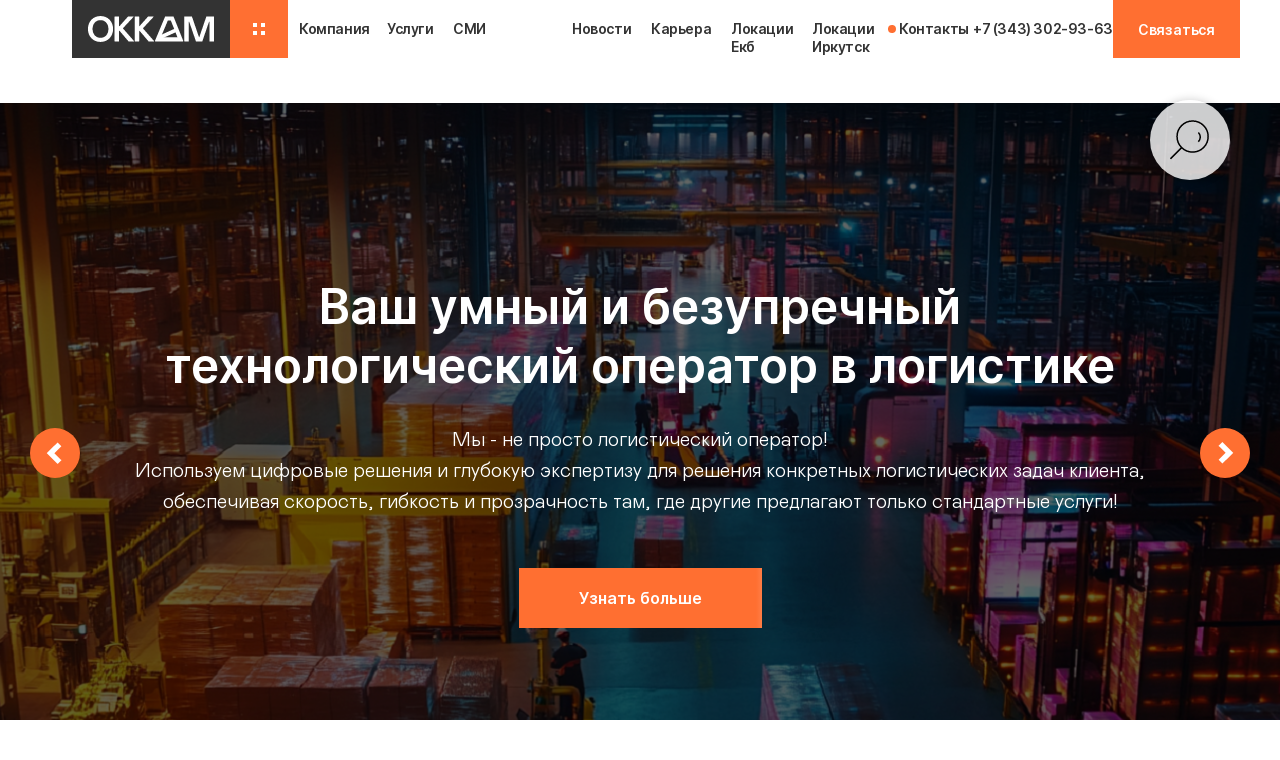

--- FILE ---
content_type: text/html; charset=UTF-8
request_url: https://intelogistika.ru/
body_size: 52351
content:
<!DOCTYPE html> <html lang="ru"> <head> <meta charset="utf-8" /> <meta http-equiv="Content-Type" content="text/html; charset=utf-8" /> <meta name="viewport" content="width=device-width, initial-scale=1.0" /> <!--metatextblock--> <title>OKKAM - Логистический аутсорсинг и складские услуги | Екатеринбург, Иркутск</title> <meta name="description" content="Полный комплекс логистических услуг: складская обработка, транспортировка грузов и IT-решения. Работаем по всей России. Снижаем издержки и повышаем эффективность вашего бизнеса." /> <meta property="og:url" content="https://intelogistika.ru" /> <meta property="og:title" content="OKKAM - Логистический аутсорсинг и складские услуги | Екатеринбург, Иркутск" /> <meta property="og:description" content="Полный комплекс логистических услуг: складская обработка, транспортировка грузов и IT-решения. Работаем по всей России. Снижаем издержки и повышаем эффективность вашего бизнеса." /> <meta property="og:type" content="website" /> <meta property="og:image" content="https://static.tildacdn.com/tild3466-6466-4561-a338-383432346362/___jpg.jpg" /> <link rel="canonical" href="https://intelogistika.ru"> <!--/metatextblock--> <meta name="format-detection" content="telephone=no" /> <meta http-equiv="x-dns-prefetch-control" content="on"> <link rel="dns-prefetch" href="https://ws.tildacdn.com"> <link rel="dns-prefetch" href="https://static.tildacdn.com"> <link rel="icon" type="image/png" sizes="32x32" href="https://static.tildacdn.com/tild3662-6630-4130-b430-376266363466/_png.png" media="(prefers-color-scheme: light)"/> <link rel="icon" type="image/x-icon" sizes="32x32" href="https://static.tildacdn.com/tild3032-3830-4438-b534-356232613432/_svg.svg" media="(prefers-color-scheme: dark)"/> <link rel="icon" type="image/svg+xml" sizes="any" href="https://static.tildacdn.com/tild6163-3138-4539-a637-636132633462/_svg.svg"> <link rel="apple-touch-icon" type="image/png" href="https://static.tildacdn.com/tild3734-6266-4761-b533-663335373631/_png.png"> <link rel="icon" type="image/png" sizes="192x192" href="https://static.tildacdn.com/tild3734-6266-4761-b533-663335373631/_png.png"> <!-- Assets --> <script src="https://neo.tildacdn.com/js/tilda-fallback-1.0.min.js" async charset="utf-8"></script> <link rel="stylesheet" href="https://static.tildacdn.com/css/tilda-grid-3.0.min.css" type="text/css" media="all" onerror="this.loaderr='y';"/> <link rel="stylesheet" href="https://static.tildacdn.com/ws/project7840115/tilda-blocks-page39662522.min.css?t=1768367189" type="text/css" media="all" onerror="this.loaderr='y';" /> <link rel="stylesheet" href="https://static.tildacdn.com/css/tilda-forms-1.0.min.css" type="text/css" media="all" onerror="this.loaderr='y';" /> <link rel="stylesheet" href="https://static.tildacdn.com/css/tilda-slds-1.4.min.css" type="text/css" media="print" onload="this.media='all';" onerror="this.loaderr='y';" /> <noscript><link rel="stylesheet" href="https://static.tildacdn.com/css/tilda-slds-1.4.min.css" type="text/css" media="all" /></noscript> <link rel="stylesheet" href="https://static.tildacdn.com/css/tilda-cover-1.0.min.css" type="text/css" media="all" onerror="this.loaderr='y';" /> <link rel="stylesheet" href="https://static.tildacdn.com/css/tilda-popup-1.1.min.css" type="text/css" media="print" onload="this.media='all';" onerror="this.loaderr='y';" /> <noscript><link rel="stylesheet" href="https://static.tildacdn.com/css/tilda-popup-1.1.min.css" type="text/css" media="all" /></noscript> <link rel="stylesheet" href="https://static.tildacdn.com/css/tilda-feed-1.1.min.css" type="text/css" media="all" onerror="this.loaderr='y';" /> <link rel="stylesheet" href="https://static.tildacdn.com/css/tilda-cards-1.0.min.css" type="text/css" media="all" onerror="this.loaderr='y';" /> <link rel="stylesheet" href="https://static.tildacdn.com/css/tilda-menusub-1.0.min.css" type="text/css" media="print" onload="this.media='all';" onerror="this.loaderr='y';" /> <noscript><link rel="stylesheet" href="https://static.tildacdn.com/css/tilda-menusub-1.0.min.css" type="text/css" media="all" /></noscript> <link rel="stylesheet" href="https://static.tildacdn.com/css/tilda-menu-widgeticons-1.0.min.css" type="text/css" media="all" onerror="this.loaderr='y';" /> <script nomodule src="https://static.tildacdn.com/js/tilda-polyfill-1.0.min.js" charset="utf-8"></script> <script type="text/javascript">function t_onReady(func) {if(document.readyState!='loading') {func();} else {document.addEventListener('DOMContentLoaded',func);}}
function t_onFuncLoad(funcName,okFunc,time) {if(typeof window[funcName]==='function') {okFunc();} else {setTimeout(function() {t_onFuncLoad(funcName,okFunc,time);},(time||100));}}function t_throttle(fn,threshhold,scope) {return function() {fn.apply(scope||this,arguments);};}function t396_initialScale(t){var e=document.getElementById("rec"+t);if(e){var i=e.querySelector(".t396__artboard");if(i){window.tn_scale_initial_window_width||(window.tn_scale_initial_window_width=document.documentElement.clientWidth);var a=window.tn_scale_initial_window_width,r=[],n,l=i.getAttribute("data-artboard-screens");if(l){l=l.split(",");for(var o=0;o<l.length;o++)r[o]=parseInt(l[o],10)}else r=[320,480,640,960,1200];for(var o=0;o<r.length;o++){var d=r[o];a>=d&&(n=d)}var _="edit"===window.allrecords.getAttribute("data-tilda-mode"),c="center"===t396_getFieldValue(i,"valign",n,r),s="grid"===t396_getFieldValue(i,"upscale",n,r),w=t396_getFieldValue(i,"height_vh",n,r),g=t396_getFieldValue(i,"height",n,r),u=!!window.opr&&!!window.opr.addons||!!window.opera||-1!==navigator.userAgent.indexOf(" OPR/");if(!_&&c&&!s&&!w&&g&&!u){var h=parseFloat((a/n).toFixed(3)),f=[i,i.querySelector(".t396__carrier"),i.querySelector(".t396__filter")],v=Math.floor(parseInt(g,10)*h)+"px",p;i.style.setProperty("--initial-scale-height",v);for(var o=0;o<f.length;o++)f[o].style.setProperty("height","var(--initial-scale-height)");t396_scaleInitial__getElementsToScale(i).forEach((function(t){t.style.zoom=h}))}}}}function t396_scaleInitial__getElementsToScale(t){return t?Array.prototype.slice.call(t.children).filter((function(t){return t&&(t.classList.contains("t396__elem")||t.classList.contains("t396__group"))})):[]}function t396_getFieldValue(t,e,i,a){var r,n=a[a.length-1];if(!(r=i===n?t.getAttribute("data-artboard-"+e):t.getAttribute("data-artboard-"+e+"-res-"+i)))for(var l=0;l<a.length;l++){var o=a[l];if(!(o<=i)&&(r=o===n?t.getAttribute("data-artboard-"+e):t.getAttribute("data-artboard-"+e+"-res-"+o)))break}return r}window.TN_SCALE_INITIAL_VER="1.0",window.tn_scale_initial_window_width=null;</script> <script src="https://static.tildacdn.com/js/jquery-1.10.2.min.js" charset="utf-8" onerror="this.loaderr='y';"></script> <script src="https://static.tildacdn.com/js/tilda-scripts-3.0.min.js" charset="utf-8" defer onerror="this.loaderr='y';"></script> <script src="https://static.tildacdn.com/ws/project7840115/tilda-blocks-page39662522.min.js?t=1768367189" charset="utf-8" async onerror="this.loaderr='y';"></script> <script src="https://static.tildacdn.com/js/tilda-lazyload-1.0.min.js" charset="utf-8" async onerror="this.loaderr='y';"></script> <script src="https://static.tildacdn.com/js/tilda-widget-positions-1.0.min.js" charset="utf-8" async onerror="this.loaderr='y';"></script> <script src="https://static.tildacdn.com/js/tilda-slds-1.4.min.js" charset="utf-8" async onerror="this.loaderr='y';"></script> <script src="https://static.tildacdn.com/js/hammer.min.js" charset="utf-8" async onerror="this.loaderr='y';"></script> <script src="https://static.tildacdn.com/js/tilda-cover-1.0.min.js" charset="utf-8" async onerror="this.loaderr='y';"></script> <script src="https://static.tildacdn.com/js/tilda-zero-1.1.min.js" charset="utf-8" async onerror="this.loaderr='y';"></script> <script src="https://static.tildacdn.com/js/tilda-feed-1.1.min.js" charset="utf-8" async onerror="this.loaderr='y';"></script> <script src="https://static.tildacdn.com/js/tilda-cards-1.0.min.js" charset="utf-8" async onerror="this.loaderr='y';"></script> <script src="https://static.tildacdn.com/js/tilda-menusub-1.0.min.js" charset="utf-8" async onerror="this.loaderr='y';"></script> <script src="https://static.tildacdn.com/js/tilda-menu-1.0.min.js" charset="utf-8" async onerror="this.loaderr='y';"></script> <script src="https://static.tildacdn.com/js/tilda-menu-widgeticons-1.0.min.js" charset="utf-8" async onerror="this.loaderr='y';"></script> <script src="https://static.tildacdn.com/js/tilda-popup-1.0.min.js" charset="utf-8" async onerror="this.loaderr='y';"></script> <script src="https://static.tildacdn.com/js/tilda-forms-1.0.min.js" charset="utf-8" async onerror="this.loaderr='y';"></script> <script src="https://static.tildacdn.com/js/tilda-zero-scale-1.0.min.js" charset="utf-8" async onerror="this.loaderr='y';"></script> <script src="https://static.tildacdn.com/js/tilda-skiplink-1.0.min.js" charset="utf-8" async onerror="this.loaderr='y';"></script> <script src="https://static.tildacdn.com/js/tilda-events-1.0.min.js" charset="utf-8" async onerror="this.loaderr='y';"></script> <script type="text/javascript" src="https://static.tildacdn.com/js/tilda-lk-dashboard-1.0.min.js" charset="utf-8" async onerror="this.loaderr='y';"></script> <script type="text/javascript">window.dataLayer=window.dataLayer||[];</script> <script type="text/javascript">(function() {if((/bot|google|yandex|baidu|bing|msn|duckduckbot|teoma|slurp|crawler|spider|robot|crawling|facebook/i.test(navigator.userAgent))===false&&typeof(sessionStorage)!='undefined'&&sessionStorage.getItem('visited')!=='y'&&document.visibilityState){var style=document.createElement('style');style.type='text/css';style.innerHTML='@media screen and (min-width: 980px) {.t-records {opacity: 0;}.t-records_animated {-webkit-transition: opacity ease-in-out .2s;-moz-transition: opacity ease-in-out .2s;-o-transition: opacity ease-in-out .2s;transition: opacity ease-in-out .2s;}.t-records.t-records_visible {opacity: 1;}}';document.getElementsByTagName('head')[0].appendChild(style);function t_setvisRecs(){var alr=document.querySelectorAll('.t-records');Array.prototype.forEach.call(alr,function(el) {el.classList.add("t-records_animated");});setTimeout(function() {Array.prototype.forEach.call(alr,function(el) {el.classList.add("t-records_visible");});sessionStorage.setItem("visited","y");},400);}
document.addEventListener('DOMContentLoaded',t_setvisRecs);}})();</script></head> <body class="t-body" style="margin:0;"> <!--allrecords--> <div id="allrecords" class="t-records" data-hook="blocks-collection-content-node" data-tilda-project-id="7840115" data-tilda-page-id="39662522" data-tilda-formskey="68fcc663a9e660c384f3ca5d57840115" data-tilda-cookie="no" data-tilda-imgoptimoff="yes" data-tilda-lazy="yes" data-tilda-project-lang="RU" data-tilda-root-zone="com" data-tilda-project-country="RU"> <!--header--> <header id="t-header" class="t-records" data-hook="blocks-collection-content-node" data-tilda-project-id="7840115" data-tilda-page-id="39788324" data-tilda-page-alias="header" data-tilda-formskey="68fcc663a9e660c384f3ca5d57840115" data-tilda-cookie="no" data-tilda-imgoptimoff="yes" data-tilda-lazy="yes" data-tilda-project-lang="RU" data-tilda-root-zone="com" data-tilda-project-country="RU"> <div id="rec683896201" class="r t-rec t-rec_pb_45" style="padding-bottom:45px; " data-animationappear="off" data-record-type="396"> <!-- T396 --> <style>#rec683896201 .t396__artboard {height:58px;background-color:#ffffff;}#rec683896201 .t396__filter {height:58px;}#rec683896201 .t396__carrier{height:58px;background-position:center center;background-attachment:scroll;background-size:cover;background-repeat:no-repeat;}@media screen and (max-width:1439px) {#rec683896201 .t396__artboard,#rec683896201 .t396__filter,#rec683896201 .t396__carrier {height:58px;}#rec683896201 .t396__filter {}#rec683896201 .t396__carrier {background-attachment:scroll;}}@media screen and (max-width:1199px) {#rec683896201 .t396__artboard,#rec683896201 .t396__filter,#rec683896201 .t396__carrier {}#rec683896201 .t396__filter {}#rec683896201 .t396__carrier {background-attachment:scroll;}}@media screen and (max-width:959px) {#rec683896201 .t396__artboard,#rec683896201 .t396__filter,#rec683896201 .t396__carrier {}#rec683896201 .t396__filter {}#rec683896201 .t396__carrier {background-attachment:scroll;}}@media screen and (max-width:767px) {#rec683896201 .t396__artboard,#rec683896201 .t396__filter,#rec683896201 .t396__carrier {}#rec683896201 .t396__filter {}#rec683896201 .t396__carrier {background-attachment:scroll;}}@media screen and (max-width:479px) {#rec683896201 .t396__artboard,#rec683896201 .t396__filter,#rec683896201 .t396__carrier {height:58px;}#rec683896201 .t396__filter {}#rec683896201 .t396__carrier {background-attachment:scroll;}}#rec683896201 .tn-elem[data-elem-id="1695402296635"]{color:#333333;text-align:LEFT;z-index:3;top:-49px;;left:calc(50% - 720px + 547px);;width:44px;height:auto;}#rec683896201 .tn-elem[data-elem-id="1695402296635"] .tn-atom{vertical-align:middle;color:#333333;font-size:14px;font-family:'MabryPro',Arial,sans-serif;line-height:1.3;font-weight:200;letter-spacing:-0.4px;background-position:center center;border-width:var(--t396-borderwidth,0);border-style:var(--t396-borderstyle,solid);border-color:var(--t396-bordercolor,transparent);transition:background-color var(--t396-speedhover,0s) ease-in-out,color var(--t396-speedhover,0s) ease-in-out,border-color var(--t396-speedhover,0s) ease-in-out,box-shadow var(--t396-shadowshoverspeed,0.2s) ease-in-out;text-shadow:var(--t396-shadow-text-x,0px) var(--t396-shadow-text-y,0px) var(--t396-shadow-text-blur,0px) rgba(var(--t396-shadow-text-color),var(--t396-shadow-text-opacity,100%));}@media screen and (max-width:1439px){#rec683896201 .tn-elem[data-elem-id="1695402296635"]{display:table;top:-32px;;left:calc(50% - 600px + 522px);;width:44px;height:auto;}#rec683896201 .tn-elem[data-elem-id="1695402296635"] .tn-atom{font-size:14px;background-size:cover;}}@media screen and (max-width:1199px){#rec683896201 .tn-elem[data-elem-id="1695402296635"]{display:table;height:auto;}}@media screen and (max-width:959px){#rec683896201 .tn-elem[data-elem-id="1695402296635"]{display:table;top:-56px;;left:calc(50% - 384px + 562px);;height:auto;}}@media screen and (max-width:767px){#rec683896201 .tn-elem[data-elem-id="1695402296635"]{display:table;height:auto;}}@media screen and (max-width:479px){#rec683896201 .tn-elem[data-elem-id="1695402296635"]{display:table;height:auto;}}#rec683896201 .tn-elem[data-elem-id="1695402296666"]{color:#333333;text-align:LEFT;z-index:3;top:20px;;left:calc(50% - 720px + 1136px);;width:138px;height:auto;}#rec683896201 .tn-elem[data-elem-id="1695402296666"] .tn-atom{vertical-align:middle;color:#333333;font-size:14px;font-family:'MabryPro',Arial,sans-serif;line-height:1.3;font-weight:600;letter-spacing:-0.4px;background-position:center center;border-width:var(--t396-borderwidth,0);border-style:var(--t396-borderstyle,solid);border-color:var(--t396-bordercolor,transparent);transition:background-color var(--t396-speedhover,0s) ease-in-out,color var(--t396-speedhover,0s) ease-in-out,border-color var(--t396-speedhover,0s) ease-in-out,box-shadow var(--t396-shadowshoverspeed,0.2s) ease-in-out;text-shadow:var(--t396-shadow-text-x,0px) var(--t396-shadow-text-y,0px) var(--t396-shadow-text-blur,0px) rgba(var(--t396-shadow-text-color),var(--t396-shadow-text-opacity,100%));}@media screen and (max-width:1439px){#rec683896201 .tn-elem[data-elem-id="1695402296666"]{display:table;top:20px;;left:calc(50% - 600px + 933px);;width:140px;height:auto;}#rec683896201 .tn-elem[data-elem-id="1695402296666"] .tn-atom{font-size:14px;background-size:cover;}}@media screen and (max-width:1199px){#rec683896201 .tn-elem[data-elem-id="1695402296666"]{display:table;left:calc(50% - 480px + 992px);;height:auto;}}@media screen and (max-width:959px){#rec683896201 .tn-elem[data-elem-id="1695402296666"]{display:table;top:19px;;left:calc(50% - 384px + 489px);;height:auto;}}@media screen and (max-width:767px){#rec683896201 .tn-elem[data-elem-id="1695402296666"]{display:table;height:auto;}}@media screen and (max-width:479px){#rec683896201 .tn-elem[data-elem-id="1695402296666"]{display:table;left:calc(50% - 180px + 619px);;height:auto;}}#rec683896201 .tn-elem[data-elem-id="1695402296663"]{color:#333333;text-align:LEFT;z-index:3;top:20px;;left:calc(50% - 720px + 1045px);;width:66px;height:auto;}#rec683896201 .tn-elem[data-elem-id="1695402296663"] .tn-atom{vertical-align:middle;color:#333333;font-size:14px;font-family:'MabryPro',Arial,sans-serif;line-height:1.3;font-weight:600;letter-spacing:-0.4px;background-position:center center;border-width:var(--t396-borderwidth,0);border-style:var(--t396-borderstyle,solid);border-color:var(--t396-bordercolor,transparent);transition:background-color var(--t396-speedhover,0s) ease-in-out,color var(--t396-speedhover,0s) ease-in-out,border-color var(--t396-speedhover,0s) ease-in-out,box-shadow var(--t396-shadowshoverspeed,0.2s) ease-in-out;text-shadow:var(--t396-shadow-text-x,0px) var(--t396-shadow-text-y,0px) var(--t396-shadow-text-blur,0px) rgba(var(--t396-shadow-text-color),var(--t396-shadow-text-opacity,100%));}@media screen and (max-width:1439px){#rec683896201 .tn-elem[data-elem-id="1695402296663"]{display:table;top:20px;;left:calc(50% - 600px + 859px);;width:66px;height:auto;}#rec683896201 .tn-elem[data-elem-id="1695402296663"] .tn-atom{font-size:14px;background-size:cover;}}@media screen and (max-width:1199px){#rec683896201 .tn-elem[data-elem-id="1695402296663"]{display:table;left:calc(50% - 480px + 876px);;height:auto;}}@media screen and (max-width:959px){#rec683896201 .tn-elem[data-elem-id="1695402296663"]{display:table;top:19px;;left:calc(50% - 384px + 405px);;height:auto;}}@media screen and (max-width:767px){#rec683896201 .tn-elem[data-elem-id="1695402296663"]{display:table;height:auto;}}@media screen and (max-width:479px){#rec683896201 .tn-elem[data-elem-id="1695402296663"]{display:table;left:calc(50% - 180px + 529px);;height:auto;}}#rec683896201 .tn-elem[data-elem-id="1695402296660"]{z-index:3;top:25px;;left:calc(50% - 720px + 1033px);;width:8px;height:8px;}#rec683896201 .tn-elem[data-elem-id="1695402296660"] .tn-atom{border-radius:3000px 3000px 3000px 3000px;background-color:#ff6f32;background-position:center center;border-width:var(--t396-borderwidth,0);border-style:var(--t396-borderstyle,solid);border-color:var(--t396-bordercolor,transparent);transition:background-color var(--t396-speedhover,0s) ease-in-out,color var(--t396-speedhover,0s) ease-in-out,border-color var(--t396-speedhover,0s) ease-in-out,box-shadow var(--t396-shadowshoverspeed,0.2s) ease-in-out;}@media screen and (max-width:1439px){#rec683896201 .tn-elem[data-elem-id="1695402296660"]{display:table;top:25px;;left:calc(50% - 600px + 848px);;}}@media screen and (max-width:1199px){#rec683896201 .tn-elem[data-elem-id="1695402296660"]{display:table;left:calc(50% - 480px + 865px);;}}@media screen and (max-width:959px){#rec683896201 .tn-elem[data-elem-id="1695402296660"]{display:table;top:24px;;left:calc(50% - 384px + 392px);;}}@media screen and (max-width:767px){#rec683896201 .tn-elem[data-elem-id="1695402296660"]{display:table;}}@media screen and (max-width:479px){#rec683896201 .tn-elem[data-elem-id="1695402296660"]{display:table;left:calc(50% - 180px + 517px);;}}#rec683896201 .tn-elem[data-elem-id="1757339358867"]{z-index:3;top:0px;;left:calc(50% - 720px + 32px);;width:158px;height:auto;}#rec683896201 .tn-elem[data-elem-id="1757339358867"] .tn-atom{border-radius:0px 0px 0px 0px;background-position:center center;border-width:var(--t396-borderwidth,0);border-style:var(--t396-borderstyle,solid);border-color:var(--t396-bordercolor,transparent);transition:background-color var(--t396-speedhover,0s) ease-in-out,color var(--t396-speedhover,0s) ease-in-out,border-color var(--t396-speedhover,0s) ease-in-out,box-shadow var(--t396-shadowshoverspeed,0.2s) ease-in-out;}#rec683896201 .tn-elem[data-elem-id="1757339358867"] .tn-atom__img{border-radius:0px 0px 0px 0px;object-position:center center;}@media screen and (max-width:1439px){#rec683896201 .tn-elem[data-elem-id="1757339358867"]{display:table;top:0px;;left:calc(50% - 600px + 32px);;width:158px;height:auto;}}@media screen and (max-width:1199px){#rec683896201 .tn-elem[data-elem-id="1757339358867"]{display:table;height:auto;}}@media screen and (max-width:959px){#rec683896201 .tn-elem[data-elem-id="1757339358867"]{display:table;top:0px;;left:calc(50% - 384px + 0px);;height:auto;}}@media screen and (max-width:767px){#rec683896201 .tn-elem[data-elem-id="1757339358867"]{display:table;top:0px;;left:calc(50% - 240px + 0px);;height:auto;}}@media screen and (max-width:479px){#rec683896201 .tn-elem[data-elem-id="1757339358867"]{display:table;top:0px;;left:calc(50% - 180px + 0px);;width:149px;height:auto;}}#rec683896201 .tn-elem[data-elem-id="1695402683786"]{color:#ffffff;text-align:center;z-index:3;top:0px;;left:calc(50% - 720px + 1281px);;width:127px;height:58px;}#rec683896201 .tn-elem[data-elem-id="1695402683786"] .tn-atom{color:#ffffff;font-size:14px;font-family:'MabryPro',Arial,sans-serif;line-height:1.55;font-weight:200;letter-spacing:-0.2px;border-radius:0px 0px 0px 0px;background-color:transparent;background-position:center center;border-width:var(--t396-borderwidth,0);border-style:var(--t396-borderstyle,solid);border-color:transparent;--t396-speedhover:0.2s;transition:background-color var(--t396-speedhover,0s) ease-in-out,color var(--t396-speedhover,0s) ease-in-out,border-color var(--t396-speedhover,0s) ease-in-out,box-shadow var(--t396-shadowshoverspeed,0.2s) ease-in-out;position:relative;z-index:1;background-image:none;--t396-bgcolor-color:#ff6f31;--t396-bgcolor-image:none;-webkit-box-pack:center;-ms-flex-pack:center;justify-content:center;}#rec683896201 .tn-elem[data-elem-id="1695402683786"] .tn-atom::before,#rec683896201 .tn-elem[data-elem-id="1695402683786"] .tn-atom::after{--t396-borderoffset:calc(var(--t396-borderwidth,0px) * var(--t396-borderstyle-existed,1));content:'';position:absolute;width:calc(100% + 2 * var(--t396-borderoffset));height:calc(100% + 2 * var(--t396-borderoffset));left:calc(-1 * var(--t396-borderoffset));top:calc(-1 * var(--t396-borderoffset));box-sizing:border-box;background-origin:border-box;background-clip:border-box;pointer-events:none;border-radius:0px 0px 0px 0px;border-width:var(--t396-borderwidth,0);border-style:var(--t396-borderstyle,solid);transition:opacity var(--t396-speedhover,0s) ease-in-out;;}#rec683896201 .tn-elem[data-elem-id="1695402683786"] .tn-atom::before{z-index:-2;opacity:1;border-color:var(--t396-bordercolor,transparent);background-color:var(--t396-bgcolor-color,transparent);background-image:var(--t396-bgcolor-image,none);}#rec683896201 .tn-elem[data-elem-id="1695402683786"] .tn-atom::after{z-index:-1;opacity:0;border-color:var(--t396-bordercolor-hover,var(--t396-bordercolor,transparent));background-color:var(--t396-bgcolor-hover-color,var(--t396-bgcolor-color,transparent));background-image:var(--t396-bgcolor-hover-image,var(--t396-bgcolor-image,none));}#rec683896201 .tn-elem[data-elem-id="1695402683786"] .tn-atom .tn-atom__button-text{transition:color var(--t396-speedhover,0s) ease-in-out;color:#ffffff;}@media (hover),(min-width:0\0){#rec683896201 .tn-elem[data-elem-id="1695402683786"] .tn-atom:hover::after{opacity:1;}}@media screen and (max-width:1439px){#rec683896201 .tn-elem[data-elem-id="1695402683786"]{display:block;top:0px;;left:calc(50% - 600px + 1073px);;width:127px;height:58px;}#rec683896201 .tn-elem[data-elem-id="1695402683786"] .tn-atom{white-space:normal;font-size:14px;background-size:cover;}#rec683896201 .tn-elem[data-elem-id="1695402683786"] .tn-atom .tn-atom__button-text{overflow:visible;}}@media screen and (max-width:1199px){#rec683896201 .tn-elem[data-elem-id="1695402683786"]{display:block;left:calc(50% - 480px + 1132px);;width:px;}#rec683896201 .tn-elem[data-elem-id="1695402683786"] .tn-atom{white-space:normal;background-size:cover;}#rec683896201 .tn-elem[data-elem-id="1695402683786"] .tn-atom .tn-atom__button-text{overflow:visible;}}@media screen and (max-width:959px){#rec683896201 .tn-elem[data-elem-id="1695402683786"]{display:block;left:calc(50% - 384px + 641px);;width:px;}#rec683896201 .tn-elem[data-elem-id="1695402683786"] .tn-atom{white-space:normal;background-size:cover;}#rec683896201 .tn-elem[data-elem-id="1695402683786"] .tn-atom .tn-atom__button-text{overflow:visible;}}@media screen and (max-width:767px){#rec683896201 .tn-elem[data-elem-id="1695402683786"]{display:block;width:px;}#rec683896201 .tn-elem[data-elem-id="1695402683786"] .tn-atom{white-space:normal;background-size:cover;}#rec683896201 .tn-elem[data-elem-id="1695402683786"] .tn-atom .tn-atom__button-text{overflow:visible;}}@media screen and (max-width:479px){#rec683896201 .tn-elem[data-elem-id="1695402683786"]{display:block;top:0px;;left:calc(50% - 180px + 205px);;width:155px;height:56px;}#rec683896201 .tn-elem[data-elem-id="1695402683786"] .tn-atom{white-space:normal;background-size:cover;}#rec683896201 .tn-elem[data-elem-id="1695402683786"] .tn-atom .tn-atom__button-text{overflow:visible;}}#rec683896201 .tn-elem[data-elem-id="1703263179058"]{z-index:3;top:69px;;left:calc(50% - 720px + 54px);;width:125px;height:26px;}#rec683896201 .tn-elem[data-elem-id="1703263179058"] .tn-atom{border-radius:0px 0px 0px 0px;background-position:center center;border-width:var(--t396-borderwidth,0);border-style:var(--t396-borderstyle,solid);border-color:var(--t396-bordercolor,transparent);transition:background-color var(--t396-speedhover,0s) ease-in-out,color var(--t396-speedhover,0s) ease-in-out,border-color var(--t396-speedhover,0s) ease-in-out,box-shadow var(--t396-shadowshoverspeed,0.2s) ease-in-out;}@media screen and (max-width:1439px){#rec683896201 .tn-elem[data-elem-id="1703263179058"]{display:table;top:-39px;;left:calc(50% - 600px + 48px);;width:125px;height:26px;}}@media screen and (max-width:1199px){#rec683896201 .tn-elem[data-elem-id="1703263179058"]{display:table;}}@media screen and (max-width:959px){#rec683896201 .tn-elem[data-elem-id="1703263179058"]{display:table;}}@media screen and (max-width:767px){#rec683896201 .tn-elem[data-elem-id="1703263179058"]{display:table;top:-50px;;left:calc(50% - 240px + 15px);;}}@media screen and (max-width:479px){#rec683896201 .tn-elem[data-elem-id="1703263179058"]{display:table;top:-56px;;left:calc(50% - 180px + 12px);;}}#rec683896201 .tn-elem[data-elem-id="1703263179080"]{z-index:3;top:0px;;left:calc(50% - 720px + 190px);;width:58px;height:auto;}#rec683896201 .tn-elem[data-elem-id="1703263179080"] .tn-atom{border-radius:0px 0px 0px 0px;background-position:center center;border-width:var(--t396-borderwidth,0);border-style:var(--t396-borderstyle,solid);border-color:var(--t396-bordercolor,transparent);transition:background-color var(--t396-speedhover,0s) ease-in-out,color var(--t396-speedhover,0s) ease-in-out,border-color var(--t396-speedhover,0s) ease-in-out,box-shadow var(--t396-shadowshoverspeed,0.2s) ease-in-out;}#rec683896201 .tn-elem[data-elem-id="1703263179080"] .tn-atom__img{border-radius:0px 0px 0px 0px;object-position:center center;}@media screen and (max-width:1439px){#rec683896201 .tn-elem[data-elem-id="1703263179080"]{display:table;top:0px;;left:calc(50% - 600px + 190px);;width:58px;height:auto;}}@media screen and (max-width:1199px){#rec683896201 .tn-elem[data-elem-id="1703263179080"]{display:table;height:auto;}}@media screen and (max-width:959px){#rec683896201 .tn-elem[data-elem-id="1703263179080"]{display:table;left:calc(50% - 384px + 158px);;height:auto;}}@media screen and (max-width:767px){#rec683896201 .tn-elem[data-elem-id="1703263179080"]{display:table;top:0px;;left:calc(50% - 240px + 158px);;height:auto;}}@media screen and (max-width:479px){#rec683896201 .tn-elem[data-elem-id="1703263179080"]{display:table;top:68px;;left:calc(50% - 180px + 149px);;width:56px;height:auto;}#rec683896201 .tn-elem[data-elem-id="1703263179080"] .tn-atom{background-size:cover;opacity:0;}}#rec683896201 .tn-elem[data-elem-id="1703263179118"]{z-index:3;top:64px;;left:calc(50% - 720px + 190px);;width:58px;height:auto;}#rec683896201 .tn-elem[data-elem-id="1703263179118"] .tn-atom{border-radius:0px 0px 0px 0px;opacity:0;background-position:center center;border-width:var(--t396-borderwidth,0);border-style:var(--t396-borderstyle,solid);border-color:var(--t396-bordercolor,transparent);transition:background-color var(--t396-speedhover,0s) ease-in-out,color var(--t396-speedhover,0s) ease-in-out,border-color var(--t396-speedhover,0s) ease-in-out,box-shadow var(--t396-shadowshoverspeed,0.2s) ease-in-out;}#rec683896201 .tn-elem[data-elem-id="1703263179118"] .tn-atom__img{border-radius:0px 0px 0px 0px;object-position:center center;}@media screen and (max-width:1439px){#rec683896201 .tn-elem[data-elem-id="1703263179118"]{display:table;height:auto;}}@media screen and (max-width:1199px){#rec683896201 .tn-elem[data-elem-id="1703263179118"]{display:table;height:auto;}}@media screen and (max-width:959px){#rec683896201 .tn-elem[data-elem-id="1703263179118"]{display:table;height:auto;}}@media screen and (max-width:767px){#rec683896201 .tn-elem[data-elem-id="1703263179118"]{display:table;height:auto;}}@media screen and (max-width:479px){#rec683896201 .tn-elem[data-elem-id="1703263179118"]{display:table;top:0px;;left:calc(50% - 180px + 149px);;width:56px;height:auto;}#rec683896201 .tn-elem[data-elem-id="1703263179118"] .tn-atom{background-size:cover;opacity:1;-webkit-transform:rotate(359deg);-moz-transform:rotate(359deg);transform:rotate(359deg);}}#rec683896201 .tn-elem[data-elem-id="1703237577281"]{color:#333333;text-align:LEFT;z-index:3;top:20px;;left:calc(50% - 720px + 882px);;width:123px;height:auto;}#rec683896201 .tn-elem[data-elem-id="1703237577281"] .tn-atom{vertical-align:middle;color:#333333;font-size:14px;font-family:'MabryPro',Arial,sans-serif;line-height:1.3;font-weight:200;letter-spacing:-0.4px;background-position:center center;border-width:var(--t396-borderwidth,0);border-style:var(--t396-borderstyle,solid);border-color:var(--t396-bordercolor,transparent);transition:background-color var(--t396-speedhover,0s) ease-in-out,color var(--t396-speedhover,0s) ease-in-out,border-color var(--t396-speedhover,0s) ease-in-out,box-shadow var(--t396-shadowshoverspeed,0.2s) ease-in-out;text-shadow:var(--t396-shadow-text-x,0px) var(--t396-shadow-text-y,0px) var(--t396-shadow-text-blur,0px) rgba(var(--t396-shadow-text-color),var(--t396-shadow-text-opacity,100%));}@media screen and (max-width:1439px){#rec683896201 .tn-elem[data-elem-id="1703237577281"]{display:table;top:20px;;left:calc(50% - 600px + 772px);;width:58px;height:auto;}#rec683896201 .tn-elem[data-elem-id="1703237577281"] .tn-atom{font-size:14px;background-size:cover;}}@media screen and (max-width:1199px){#rec683896201 .tn-elem[data-elem-id="1703237577281"]{display:table;left:calc(50% - 480px + 786px);;height:auto;}}@media screen and (max-width:959px){#rec683896201 .tn-elem[data-elem-id="1703237577281"]{display:table;top:-54px;;left:calc(50% - 384px + 475px);;width:71px;height:auto;}}@media screen and (max-width:767px){#rec683896201 .tn-elem[data-elem-id="1703237577281"]{display:table;height:auto;}}@media screen and (max-width:479px){#rec683896201 .tn-elem[data-elem-id="1703237577281"]{display:table;height:auto;}}#rec683896201 .tn-elem[data-elem-id="1703221831768"]{color:#333333;text-align:LEFT;z-index:3;top:20px;;left:calc(50% - 720px + 758px);;width:110px;height:auto;}#rec683896201 .tn-elem[data-elem-id="1703221831768"] .tn-atom{vertical-align:middle;color:#333333;font-size:14px;font-family:'MabryPro',Arial,sans-serif;line-height:1.3;font-weight:200;letter-spacing:-0.4px;background-position:center center;border-width:var(--t396-borderwidth,0);border-style:var(--t396-borderstyle,solid);border-color:var(--t396-bordercolor,transparent);transition:background-color var(--t396-speedhover,0s) ease-in-out,color var(--t396-speedhover,0s) ease-in-out,border-color var(--t396-speedhover,0s) ease-in-out,box-shadow var(--t396-shadowshoverspeed,0.2s) ease-in-out;text-shadow:var(--t396-shadow-text-x,0px) var(--t396-shadow-text-y,0px) var(--t396-shadow-text-blur,0px) rgba(var(--t396-shadow-text-color),var(--t396-shadow-text-opacity,100%));}@media screen and (max-width:1439px){#rec683896201 .tn-elem[data-elem-id="1703221831768"]{display:table;top:20px;;left:calc(50% - 600px + 691px);;width:58px;height:auto;}#rec683896201 .tn-elem[data-elem-id="1703221831768"] .tn-atom{font-size:14px;background-size:cover;}}@media screen and (max-width:1199px){#rec683896201 .tn-elem[data-elem-id="1703221831768"]{display:table;left:calc(50% - 480px + 709px);;height:auto;}}@media screen and (max-width:959px){#rec683896201 .tn-elem[data-elem-id="1703221831768"]{display:table;top:-54px;;left:calc(50% - 384px + 343px);;width:102px;height:auto;}}@media screen and (max-width:767px){#rec683896201 .tn-elem[data-elem-id="1703221831768"]{display:table;height:auto;}}@media screen and (max-width:479px){#rec683896201 .tn-elem[data-elem-id="1703221831768"]{display:table;height:auto;}}#rec683896201 .tn-elem[data-elem-id="1703221745233"]{color:#333333;text-align:LEFT;z-index:3;top:21px;;left:calc(50% - 720px + 640px);;width:58px;height:auto;}#rec683896201 .tn-elem[data-elem-id="1703221745233"] .tn-atom{vertical-align:middle;color:#333333;font-size:14px;font-family:'MabryPro',Arial,sans-serif;line-height:1.3;font-weight:200;letter-spacing:-0.4px;background-position:center center;border-width:var(--t396-borderwidth,0);border-style:var(--t396-borderstyle,solid);border-color:var(--t396-bordercolor,transparent);transition:background-color var(--t396-speedhover,0s) ease-in-out,color var(--t396-speedhover,0s) ease-in-out,border-color var(--t396-speedhover,0s) ease-in-out,box-shadow var(--t396-shadowshoverspeed,0.2s) ease-in-out;text-shadow:var(--t396-shadow-text-x,0px) var(--t396-shadow-text-y,0px) var(--t396-shadow-text-blur,0px) rgba(var(--t396-shadow-text-color),var(--t396-shadow-text-opacity,100%));}@media screen and (max-width:1439px){#rec683896201 .tn-elem[data-elem-id="1703221745233"]{display:table;top:20px;;left:calc(50% - 600px + 611px);;width:58px;height:auto;}#rec683896201 .tn-elem[data-elem-id="1703221745233"] .tn-atom{font-size:14px;background-size:cover;}}@media screen and (max-width:1199px){#rec683896201 .tn-elem[data-elem-id="1703221745233"]{display:table;left:calc(50% - 480px + 623px);;height:auto;}}@media screen and (max-width:959px){#rec683896201 .tn-elem[data-elem-id="1703221745233"]{display:table;top:-54px;;left:calc(50% - 384px + 169px);;width:77px;height:auto;}}@media screen and (max-width:767px){#rec683896201 .tn-elem[data-elem-id="1703221745233"]{display:table;height:auto;}}@media screen and (max-width:479px){#rec683896201 .tn-elem[data-elem-id="1703221745233"]{display:table;height:auto;}}#rec683896201 .tn-elem[data-elem-id="1695402296643"]{color:#333333;text-align:LEFT;z-index:3;top:20px;;left:calc(50% - 720px + 440px);;width:58px;height:auto;}#rec683896201 .tn-elem[data-elem-id="1695402296643"] .tn-atom{vertical-align:middle;color:#333333;font-size:14px;font-family:'MabryPro',Arial,sans-serif;line-height:1.3;font-weight:200;letter-spacing:-0.4px;background-position:center center;border-width:var(--t396-borderwidth,0);border-style:var(--t396-borderstyle,solid);border-color:var(--t396-bordercolor,transparent);transition:background-color var(--t396-speedhover,0s) ease-in-out,color var(--t396-speedhover,0s) ease-in-out,border-color var(--t396-speedhover,0s) ease-in-out,box-shadow var(--t396-shadowshoverspeed,0.2s) ease-in-out;text-shadow:var(--t396-shadow-text-x,0px) var(--t396-shadow-text-y,0px) var(--t396-shadow-text-blur,0px) rgba(var(--t396-shadow-text-color),var(--t396-shadow-text-opacity,100%));}@media screen and (max-width:1439px){#rec683896201 .tn-elem[data-elem-id="1695402296643"]{display:table;top:20px;;left:calc(50% - 600px + 532px);;width:58px;height:auto;}#rec683896201 .tn-elem[data-elem-id="1695402296643"] .tn-atom{font-size:14px;background-size:cover;}}@media screen and (max-width:1199px){#rec683896201 .tn-elem[data-elem-id="1695402296643"]{display:table;left:calc(50% - 480px + 547px);;height:auto;}}@media screen and (max-width:959px){#rec683896201 .tn-elem[data-elem-id="1695402296643"]{display:table;top:-54px;;left:calc(50% - 384px + 257px);;width:71px;height:auto;}}@media screen and (max-width:767px){#rec683896201 .tn-elem[data-elem-id="1695402296643"]{display:table;height:auto;}}@media screen and (max-width:479px){#rec683896201 .tn-elem[data-elem-id="1695402296643"]{display:table;height:auto;}}#rec683896201 .tn-elem[data-elem-id="1695402296628"]{color:#333333;text-align:LEFT;z-index:3;top:20px;;left:calc(50% - 720px + 356px);;width:46px;height:auto;}#rec683896201 .tn-elem[data-elem-id="1695402296628"] .tn-atom{vertical-align:middle;color:#333333;font-size:14px;font-family:'MabryPro',Arial,sans-serif;line-height:1.3;font-weight:200;letter-spacing:-0.4px;background-position:center center;border-width:var(--t396-borderwidth,0);border-style:var(--t396-borderstyle,solid);border-color:var(--t396-bordercolor,transparent);transition:background-color var(--t396-speedhover,0s) ease-in-out,color var(--t396-speedhover,0s) ease-in-out,border-color var(--t396-speedhover,0s) ease-in-out,box-shadow var(--t396-shadowshoverspeed,0.2s) ease-in-out;text-shadow:var(--t396-shadow-text-x,0px) var(--t396-shadow-text-y,0px) var(--t396-shadow-text-blur,0px) rgba(var(--t396-shadow-text-color),var(--t396-shadow-text-opacity,100%));}@media screen and (max-width:1439px){#rec683896201 .tn-elem[data-elem-id="1695402296628"]{display:table;top:20px;;left:calc(50% - 600px + 347px);;width:46px;height:auto;}#rec683896201 .tn-elem[data-elem-id="1695402296628"] .tn-atom{font-size:14px;background-size:cover;}}@media screen and (max-width:1199px){#rec683896201 .tn-elem[data-elem-id="1695402296628"]{display:table;left:calc(50% - 480px + 365px);;height:auto;}}@media screen and (max-width:959px){#rec683896201 .tn-elem[data-elem-id="1695402296628"]{display:table;top:19px;;left:calc(50% - 384px + 318px);;height:auto;}}@media screen and (max-width:767px){#rec683896201 .tn-elem[data-elem-id="1695402296628"]{display:table;height:auto;}}@media screen and (max-width:479px){#rec683896201 .tn-elem[data-elem-id="1695402296628"]{display:table;top:20px;;left:calc(50% - 180px + 380px);;height:auto;}}#rec683896201 .tn-elem[data-elem-id="1695402296620"]{color:#333333;text-align:LEFT;z-index:3;top:20px;;left:calc(50% - 720px + 258px);;width:68px;height:auto;}#rec683896201 .tn-elem[data-elem-id="1695402296620"] .tn-atom{vertical-align:middle;color:#333333;font-size:14px;font-family:'MabryPro',Arial,sans-serif;line-height:1.3;font-weight:200;letter-spacing:-0.4px;background-position:center center;border-width:var(--t396-borderwidth,0);border-style:var(--t396-borderstyle,solid);border-color:var(--t396-bordercolor,transparent);transition:background-color var(--t396-speedhover,0s) ease-in-out,color var(--t396-speedhover,0s) ease-in-out,border-color var(--t396-speedhover,0s) ease-in-out,box-shadow var(--t396-shadowshoverspeed,0.2s) ease-in-out;text-shadow:var(--t396-shadow-text-x,0px) var(--t396-shadow-text-y,0px) var(--t396-shadow-text-blur,0px) rgba(var(--t396-shadow-text-color),var(--t396-shadow-text-opacity,100%));}@media screen and (max-width:1439px){#rec683896201 .tn-elem[data-elem-id="1695402296620"]{display:table;top:20px;;left:calc(50% - 600px + 259px);;width:68px;height:auto;}#rec683896201 .tn-elem[data-elem-id="1695402296620"] .tn-atom{font-size:14px;background-size:cover;}}@media screen and (max-width:1199px){#rec683896201 .tn-elem[data-elem-id="1695402296620"]{display:table;left:calc(50% - 480px + 277px);;height:auto;}}@media screen and (max-width:959px){#rec683896201 .tn-elem[data-elem-id="1695402296620"]{display:table;top:19px;;left:calc(50% - 384px + 230px);;height:auto;}}@media screen and (max-width:767px){#rec683896201 .tn-elem[data-elem-id="1695402296620"]{display:table;height:auto;}}@media screen and (max-width:479px){#rec683896201 .tn-elem[data-elem-id="1695402296620"]{display:table;left:calc(50% - 180px + 438px);;height:auto;}}#rec683896201 .tn-elem[data-elem-id="1706865759529"]{color:#333333;text-align:LEFT;z-index:3;top:21px;;left:calc(50% - 720px + 540px);;width:94px;height:auto;}#rec683896201 .tn-elem[data-elem-id="1706865759529"] .tn-atom{vertical-align:middle;color:#333333;font-size:14px;font-family:'MabryPro',Arial,sans-serif;line-height:1.3;font-weight:200;letter-spacing:-0.4px;background-position:center center;border-width:var(--t396-borderwidth,0);border-style:var(--t396-borderstyle,solid);border-color:var(--t396-bordercolor,transparent);transition:background-color var(--t396-speedhover,0s) ease-in-out,color var(--t396-speedhover,0s) ease-in-out,border-color var(--t396-speedhover,0s) ease-in-out,box-shadow var(--t396-shadowshoverspeed,0.2s) ease-in-out;text-shadow:var(--t396-shadow-text-x,0px) var(--t396-shadow-text-y,0px) var(--t396-shadow-text-blur,0px) rgba(var(--t396-shadow-text-color),var(--t396-shadow-text-opacity,100%));}@media screen and (max-width:1439px){#rec683896201 .tn-elem[data-elem-id="1706865759529"]{display:table;top:20px;;left:calc(50% - 600px + 413px);;width:58px;height:auto;}#rec683896201 .tn-elem[data-elem-id="1706865759529"] .tn-atom{font-size:14px;background-size:cover;}}@media screen and (max-width:1199px){#rec683896201 .tn-elem[data-elem-id="1706865759529"]{display:table;left:calc(50% - 480px + 431px);;height:auto;}}@media screen and (max-width:959px){#rec683896201 .tn-elem[data-elem-id="1706865759529"]{display:table;top:-44pxpx;;left:calc(50% - 384px + 267pxpx);;width:71px;height:auto;}}@media screen and (max-width:767px){#rec683896201 .tn-elem[data-elem-id="1706865759529"]{display:table;top:-31px;;left:calc(50% - 240px + 257px);;height:auto;}}@media screen and (max-width:479px){#rec683896201 .tn-elem[data-elem-id="1706865759529"]{display:table;height:auto;}}</style> <div class='t396'> <div class="t396__artboard" data-artboard-recid="683896201" data-artboard-screens="360,480,768,960,1200,1440" data-artboard-height="58" data-artboard-valign="center" data-artboard-upscale="grid" data-artboard-height-res-360="58" data-artboard-upscale-res-360="window" data-artboard-upscale-res-768="window" data-artboard-height-res-1200="58"> <div class="t396__carrier" data-artboard-recid="683896201"></div> <div class="t396__filter" data-artboard-recid="683896201"></div> <div class='t396__elem tn-elem tn-elem__6838962011695402296635' data-elem-id='1695402296635' data-elem-type='text' data-field-top-value="-49" data-field-left-value="547" data-field-height-value="18" data-field-width-value="44" data-field-axisy-value="top" data-field-axisx-value="left" data-field-container-value="grid" data-field-topunits-value="px" data-field-leftunits-value="px" data-field-heightunits-value="px" data-field-widthunits-value="px" data-field-textfit-value="autoheight" data-field-fontsize-value="14" data-field-top-res-768-value="-56" data-field-left-res-768-value="562" data-field-top-res-1200-value="-32" data-field-left-res-1200-value="522" data-field-width-res-1200-value="44" data-field-fontsize-res-1200-value="14"> <div class='tn-atom'><a href="/cases"style="color: inherit"><ya-tr-span data-index="13-0" data-translated="true" data-source-lang="en" data-target-lang="ru" data-value="Кейсы" data-translation="Кейсы" data-ch="0" data-type="trSpan">Кейсы</ya-tr-span></a></div> </div> <div class='t396__elem tn-elem tn-elem__6838962011695402296666' data-elem-id='1695402296666' data-elem-type='text' data-field-top-value="20" data-field-left-value="1136" data-field-height-value="18" data-field-width-value="138" data-field-axisy-value="top" data-field-axisx-value="left" data-field-container-value="grid" data-field-topunits-value="px" data-field-leftunits-value="px" data-field-heightunits-value="px" data-field-widthunits-value="px" data-field-textfit-value="autoheight" data-field-fontsize-value="14" data-field-left-res-360-value="619" data-field-top-res-768-value="19" data-field-left-res-768-value="489" data-field-left-res-960-value="992" data-field-top-res-1200-value="20" data-field-left-res-1200-value="933" data-field-width-res-1200-value="140" data-field-fontsize-res-1200-value="14"> <div class='tn-atom'field='tn_text_1695402296666'><a href="tel:+73433029363">+7 (343) 302-93-63</a></div> </div> <div class='t396__elem tn-elem tn-elem__6838962011695402296663' data-elem-id='1695402296663' data-elem-type='text' data-field-top-value="20" data-field-left-value="1045" data-field-height-value="18" data-field-width-value="66" data-field-axisy-value="top" data-field-axisx-value="left" data-field-container-value="grid" data-field-topunits-value="px" data-field-leftunits-value="px" data-field-heightunits-value="px" data-field-widthunits-value="px" data-field-textfit-value="autoheight" data-field-fontsize-value="14" data-field-left-res-360-value="529" data-field-top-res-768-value="19" data-field-left-res-768-value="405" data-field-left-res-960-value="876" data-field-top-res-1200-value="20" data-field-left-res-1200-value="859" data-field-width-res-1200-value="66" data-field-fontsize-res-1200-value="14"> <div class='tn-atom'><a href="/contact"style="color: inherit">Контакты</a></div> </div> <div class='t396__elem tn-elem tn-elem__6838962011695402296660' data-elem-id='1695402296660' data-elem-type='shape' data-field-top-value="25" data-field-left-value="1033" data-field-height-value="8" data-field-width-value="8" data-field-axisy-value="top" data-field-axisx-value="left" data-field-container-value="grid" data-field-topunits-value="px" data-field-leftunits-value="px" data-field-heightunits-value="px" data-field-widthunits-value="px" data-field-left-res-360-value="517" data-field-top-res-768-value="24" data-field-left-res-768-value="392" data-field-left-res-960-value="865" data-field-top-res-1200-value="25" data-field-left-res-1200-value="848"> <div class='tn-atom'> </div> </div> <div class='t396__elem tn-elem tn-elem__6838962011757339358867' data-elem-id='1757339358867' data-elem-type='image' data-field-top-value="0" data-field-left-value="32" data-field-height-value="58" data-field-width-value="158" data-field-axisy-value="top" data-field-axisx-value="left" data-field-container-value="grid" data-field-topunits-value="px" data-field-leftunits-value="px" data-field-heightunits-value="px" data-field-widthunits-value="px" data-field-filewidth-value="158" data-field-fileheight-value="58" data-field-heightmode-value="hug" data-field-top-res-360-value="0" data-field-left-res-360-value="0" data-field-width-res-360-value="149" data-field-top-res-480-value="0" data-field-left-res-480-value="0" data-field-top-res-768-value="0" data-field-left-res-768-value="0" data-field-top-res-1200-value="0" data-field-left-res-1200-value="32" data-field-width-res-1200-value="158"> <a class='tn-atom' href="/"> <img class='tn-atom__img t-img' data-original='https://static.tildacdn.com/tild6565-3832-4231-a463-373736313336/svg_1757339358840.svg'
src='https://static.tildacdn.com/tild6565-3832-4231-a463-373736313336/svg_1757339358840.svg'
alt='' imgfield='tn_img_1757339358867'
/> </a> </div> <div class='t396__elem tn-elem tn-elem__6838962011695402683786' data-elem-id='1695402683786' data-elem-type='button' data-field-top-value="0" data-field-left-value="1281" data-field-height-value="58" data-field-width-value="127" data-field-axisy-value="top" data-field-axisx-value="left" data-field-container-value="grid" data-field-topunits-value="px" data-field-leftunits-value="px" data-field-heightunits-value="px" data-field-widthunits-value="px" data-field-fontsize-value="14" data-field-top-res-360-value="0" data-field-left-res-360-value="205" data-field-height-res-360-value="56" data-field-width-res-360-value="155" data-field-left-res-768-value="641" data-field-left-res-960-value="1132" data-field-top-res-1200-value="0" data-field-left-res-1200-value="1073" data-field-height-res-1200-value="58" data-field-width-res-1200-value="127" data-field-fontsize-res-1200-value="14"> <a class='tn-atom' href="#popup:contacts"> <div class='tn-atom__button-content'> <span class="tn-atom__button-text">Связаться</span> </div> </a> </div> <div class='t396__elem tn-elem tn-elem__6838962011703263179058' data-elem-id='1703263179058' data-elem-type='shape' data-field-top-value="69" data-field-left-value="54" data-field-height-value="26" data-field-width-value="125" data-field-axisy-value="top" data-field-axisx-value="left" data-field-container-value="grid" data-field-topunits-value="px" data-field-leftunits-value="px" data-field-heightunits-value="px" data-field-widthunits-value="px" data-field-top-res-360-value="-56" data-field-left-res-360-value="12" data-field-top-res-480-value="-50" data-field-left-res-480-value="15" data-field-top-res-1200-value="-39" data-field-left-res-1200-value="48" data-field-height-res-1200-value="26" data-field-width-res-1200-value="125"> <div class='tn-atom'> </div> </div> <div class='t396__elem tn-elem tn-elem__6838962011703263179080' data-elem-id='1703263179080' data-elem-type='image' data-field-top-value="0" data-field-left-value="190" data-field-height-value="58" data-field-width-value="58" data-field-axisy-value="top" data-field-axisx-value="left" data-field-container-value="grid" data-field-topunits-value="px" data-field-leftunits-value="px" data-field-heightunits-value="px" data-field-widthunits-value="px" data-field-filewidth-value="58" data-field-fileheight-value="58" data-field-heightmode-value="hug" data-field-top-res-360-value="68" data-field-left-res-360-value="149" data-field-width-res-360-value="56" data-field-top-res-480-value="0" data-field-left-res-480-value="158" data-field-left-res-768-value="158" data-field-top-res-1200-value="0" data-field-left-res-1200-value="190" data-field-width-res-1200-value="58"> <a class='tn-atom' href="#menuclick"> <img class='tn-atom__img t-img' data-original='https://static.tildacdn.com/tild6539-3963-4038-b731-323862656265/Frame_2085662455.svg'
src='https://static.tildacdn.com/tild6539-3963-4038-b731-323862656265/Frame_2085662455.svg'
alt='' imgfield='tn_img_1703263179080'
/> </a> </div> <div class='t396__elem tn-elem tn-elem__6838962011703263179118' data-elem-id='1703263179118' data-elem-type='image' data-field-top-value="64" data-field-left-value="190" data-field-height-value="58" data-field-width-value="58" data-field-axisy-value="top" data-field-axisx-value="left" data-field-container-value="grid" data-field-topunits-value="px" data-field-leftunits-value="px" data-field-heightunits-value="px" data-field-widthunits-value="px" data-field-filewidth-value="48" data-field-fileheight-value="48" data-field-heightmode-value="hug" data-field-top-res-360-value="0" data-field-left-res-360-value="149" data-field-width-res-360-value="56"> <a class='tn-atom' href="#menuopen"> <img class='tn-atom__img t-img' data-original='https://static.tildacdn.com/tild3232-3532-4262-a662-336232396637/Frame_2085662455.svg'
src='https://static.tildacdn.com/tild3232-3532-4262-a662-336232396637/Frame_2085662455.svg'
alt='' imgfield='tn_img_1703263179118'
/> </a> </div> <div class='t396__elem tn-elem tn-elem__6838962011703237577281' data-elem-id='1703237577281' data-elem-type='text' data-field-top-value="20" data-field-left-value="882" data-field-height-value="18" data-field-width-value="123" data-field-axisy-value="top" data-field-axisx-value="left" data-field-container-value="grid" data-field-topunits-value="px" data-field-leftunits-value="px" data-field-heightunits-value="px" data-field-widthunits-value="px" data-field-textfit-value="autoheight" data-field-fontsize-value="14" data-field-top-res-768-value="-54" data-field-left-res-768-value="475" data-field-width-res-768-value="71" data-field-left-res-960-value="786" data-field-top-res-1200-value="20" data-field-left-res-1200-value="772" data-field-width-res-1200-value="58" data-field-fontsize-res-1200-value="14"> <div class='tn-atom'><a href="/sklad-irkutsk"style="color: inherit">Локации Иркутск</a></div> </div> <div class='t396__elem tn-elem tn-elem__6838962011703221831768' data-elem-id='1703221831768' data-elem-type='text' data-field-top-value="20" data-field-left-value="758" data-field-height-value="18" data-field-width-value="110" data-field-axisy-value="top" data-field-axisx-value="left" data-field-container-value="grid" data-field-topunits-value="px" data-field-leftunits-value="px" data-field-heightunits-value="px" data-field-widthunits-value="px" data-field-textfit-value="autoheight" data-field-fontsize-value="14" data-field-top-res-768-value="-54" data-field-left-res-768-value="343" data-field-width-res-768-value="102" data-field-left-res-960-value="709" data-field-top-res-1200-value="20" data-field-left-res-1200-value="691" data-field-width-res-1200-value="58" data-field-fontsize-res-1200-value="14"> <div class='tn-atom'><a href="/sklad-yekaterinburg"style="color: inherit">Локации Екб</a></div> </div> <div class='t396__elem tn-elem tn-elem__6838962011703221745233' data-elem-id='1703221745233' data-elem-type='text' data-field-top-value="21" data-field-left-value="640" data-field-height-value="18" data-field-width-value="58" data-field-axisy-value="top" data-field-axisx-value="left" data-field-container-value="grid" data-field-topunits-value="px" data-field-leftunits-value="px" data-field-heightunits-value="px" data-field-widthunits-value="px" data-field-textfit-value="autoheight" data-field-fontsize-value="14" data-field-top-res-768-value="-54" data-field-left-res-768-value="169" data-field-width-res-768-value="77" data-field-left-res-960-value="623" data-field-top-res-1200-value="20" data-field-left-res-1200-value="611" data-field-width-res-1200-value="58" data-field-fontsize-res-1200-value="14"> <div class='tn-atom'><a href="/kariera"style="color: inherit"><ya-tr-span data-index="16-0" data-translated="true" data-source-lang="en" data-target-lang="ru" data-value="Карьера" data-translation="Карьера" data-ch="0" data-type="trSpan">Карьера</ya-tr-span></a></div> </div> <div class='t396__elem tn-elem tn-elem__6838962011695402296643' data-elem-id='1695402296643' data-elem-type='text' data-field-top-value="20" data-field-left-value="440" data-field-height-value="18" data-field-width-value="58" data-field-axisy-value="top" data-field-axisx-value="left" data-field-container-value="grid" data-field-topunits-value="px" data-field-leftunits-value="px" data-field-heightunits-value="px" data-field-widthunits-value="px" data-field-textfit-value="autoheight" data-field-fontsize-value="14" data-field-top-res-768-value="-54" data-field-left-res-768-value="257" data-field-width-res-768-value="71" data-field-left-res-960-value="547" data-field-top-res-1200-value="20" data-field-left-res-1200-value="532" data-field-width-res-1200-value="58" data-field-fontsize-res-1200-value="14"> <div class='tn-atom'><a href="/news"style="color: inherit"><ya-tr-span data-index="17-0" data-translated="true" data-source-lang="en" data-target-lang="ru" data-value="Новости" data-translation="Новости" data-ch="0" data-type="trSpan">Новости</ya-tr-span></a></div> </div> <div class='t396__elem tn-elem tn-elem__6838962011695402296628' data-elem-id='1695402296628' data-elem-type='text' data-field-top-value="20" data-field-left-value="356" data-field-height-value="18" data-field-width-value="46" data-field-axisy-value="top" data-field-axisx-value="left" data-field-container-value="grid" data-field-topunits-value="px" data-field-leftunits-value="px" data-field-heightunits-value="px" data-field-widthunits-value="px" data-field-textfit-value="autoheight" data-field-fontsize-value="14" data-field-top-res-360-value="20" data-field-left-res-360-value="380" data-field-top-res-768-value="19" data-field-left-res-768-value="318" data-field-left-res-960-value="365" data-field-top-res-1200-value="20" data-field-left-res-1200-value="347" data-field-width-res-1200-value="46" data-field-fontsize-res-1200-value="14"> <div class='tn-atom'><a href="/uslugi"style="color: inherit">Услуги</a></div> </div> <div class='t396__elem tn-elem tn-elem__6838962011695402296620' data-elem-id='1695402296620' data-elem-type='text' data-field-top-value="20" data-field-left-value="258" data-field-height-value="18" data-field-width-value="68" data-field-axisy-value="top" data-field-axisx-value="left" data-field-container-value="grid" data-field-topunits-value="px" data-field-leftunits-value="px" data-field-heightunits-value="px" data-field-widthunits-value="px" data-field-textfit-value="autoheight" data-field-fontsize-value="14" data-field-left-res-360-value="438" data-field-top-res-768-value="19" data-field-left-res-768-value="230" data-field-left-res-960-value="277" data-field-top-res-1200-value="20" data-field-left-res-1200-value="259" data-field-width-res-1200-value="68" data-field-fontsize-res-1200-value="14"> <div class='tn-atom'><a href="/company"style="color: inherit"><ya-tr-span data-index="19-0" data-translated="true" data-source-lang="en" data-target-lang="ru" data-value="Компания" data-translation="Компания" data-ch="0" data-type="trSpan">Компания</ya-tr-span></a></div> </div> <div class='t396__elem tn-elem tn-elem__6838962011706865759529' data-elem-id='1706865759529' data-elem-type='text' data-field-top-value="21" data-field-left-value="540" data-field-height-value="18" data-field-width-value="94" data-field-axisy-value="top" data-field-axisx-value="left" data-field-container-value="grid" data-field-topunits-value="px" data-field-leftunits-value="px" data-field-heightunits-value="px" data-field-widthunits-value="px" data-field-textfit-value="autoheight" data-field-fontsize-value="14" data-field-top-res-480-value="-31" data-field-left-res-480-value="257" data-field-top-res-768-value="-44px" data-field-left-res-768-value="267px" data-field-width-res-768-value="71" data-field-left-res-960-value="431" data-field-top-res-1200-value="20" data-field-left-res-1200-value="413" data-field-width-res-1200-value="58" data-field-fontsize-res-1200-value="14"> <div class='tn-atom'><a href="/smi"style="color: inherit">СМИ</a></div> </div> </div> </div> <script>t_onFuncLoad('t396_initialScale',function() {t396_initialScale('683896201');});t_onReady(function() {t_onFuncLoad('t396_init',function() {t396_init('683896201');});});</script> <!-- /T396 --> </div> <div id="rec645567478" class="r t-rec t-rec_pt_0 t-rec_pb_0" style="padding-top:0px;padding-bottom:0px; " data-animationappear="off" data-record-type="450"> <!-- t450 --> <div id="nav645567478marker"></div> <div class="t450__overlay"> <div class="t450__overlay_bg"
style=" "> </div> </div> <div id="nav645567478" class="t450 " data-tooltip-hook="#menuopen"
style="max-width: 260px;background-color: #ffffff;"> <button type="button"
class="t450__close-button t450__close t450_opened "
style="background-color: #ffffff;" aria-label="Close menu"> <div class="t450__close_icon" style="color:#000000;"> <span></span> <span></span> <span></span> <span></span> </div> </button> <div class="t450__container t-align_left"> <div class="t450__top"> <nav class="t450__menu"> <ul role="list" class="t450__list t-menu__list"> <li class="t450__list_item"> <a class="t-menu__link-item t450__link-item_submenu"
href=""
aria-expanded="false" role="button" data-menu-submenu-hook="link_sub1_645567478" data-menu-item-number="1">
Компания
</a> <div class="t-menusub" data-submenu-hook="link_sub1_645567478" data-submenu-margin="15px" data-add-submenu-arrow=""> <div class="t-menusub__menu"> <div class="t-menusub__content"> <ul role="list" class="t-menusub__list"> <li class="t-menusub__list-item t-name t-name_xs"> <a class="t-menusub__link-item t-name t-name_xs"
href="/company" data-menu-item-number="1">О нас</a> </li> <li class="t-menusub__list-item t-name t-name_xs"> <a class="t-menusub__link-item t-name t-name_xs"
href="/history" data-menu-item-number="1">История</a> </li> <li class="t-menusub__list-item t-name t-name_xs"> <a class="t-menusub__link-item t-name t-name_xs"
href="/feedback" data-menu-item-number="1">Отзывы</a> </li> <li class="t-menusub__list-item t-name t-name_xs"> <a class="t-menusub__link-item t-name t-name_xs"
href="/cases" data-menu-item-number="1">Кейсы</a> </li> <li class="t-menusub__list-item t-name t-name_xs"> <a class="t-menusub__link-item t-name t-name_xs"
href="/faq" data-menu-item-number="1">Частые вопросы</a> </li> <li class="t-menusub__list-item t-name t-name_xs"> <a class="t-menusub__link-item t-name t-name_xs"
href="/people" data-menu-item-number="1">Люди</a> </li> <li class="t-menusub__list-item t-name t-name_xs"> <a class="t-menusub__link-item t-name t-name_xs"
href="/it-resheniya" data-menu-item-number="1">IT-решения</a> </li> </ul> </div> </div> </div> </li> <li class="t450__list_item"> <a class="t-menu__link-item t450__link-item_submenu"
href=""
aria-expanded="false" role="button" data-menu-submenu-hook="link_sub2_645567478" data-menu-item-number="2">
Услуги
</a> <div class="t-menusub" data-submenu-hook="link_sub2_645567478" data-submenu-margin="15px" data-add-submenu-arrow=""> <div class="t-menusub__menu"> <div class="t-menusub__content"> <ul role="list" class="t-menusub__list"> <li class="t-menusub__list-item t-name t-name_xs"> <a class="t-menusub__link-item t-name t-name_xs"
href="/3pl" data-menu-item-number="2">3PL</a> </li> <li class="t-menusub__list-item t-name t-name_xs"> <a class="t-menusub__link-item t-name t-name_xs"
href="/uslugi-otvetstvennogo-hraneniya" data-menu-item-number="2">Услуги ответ. хранения</a> </li> <li class="t-menusub__list-item t-name t-name_xs"> <a class="t-menusub__link-item t-name t-name_xs"
href="/skladskaya-logistika" data-menu-item-number="2">Складская логистика</a> </li> <li class="t-menusub__list-item t-name t-name_xs"> <a class="t-menusub__link-item t-name t-name_xs"
href="/transportnaya-logistika" data-menu-item-number="2">Транспортная логистика</a> </li> <li class="t-menusub__list-item t-name t-name_xs"> <a class="t-menusub__link-item t-name t-name_xs"
href="/consalting" data-menu-item-number="2">Логистический консалтинг</a> </li> <li class="t-menusub__list-item t-name t-name_xs"> <a class="t-menusub__link-item t-name t-name_xs"
href="/fulfilment" data-menu-item-number="2">Фулфилмент</a> </li> <li class="t-menusub__list-item t-name t-name_xs"> <a class="t-menusub__link-item t-name t-name_xs"
href="/co-packing" data-menu-item-number="2">Копакинг</a> </li> <li class="t-menusub__list-item t-name t-name_xs"> <a class="t-menusub__link-item t-name t-name_xs"
href="/temperaturnye-sklady" data-menu-item-number="2">Температурные склады</a> </li> </ul> </div> </div> </div> </li> <li class="t450__list_item"> <a class="t-menu__link-item t450__link-item_submenu"
href=""
aria-expanded="false" role="button" data-menu-submenu-hook="link_sub3_645567478" data-menu-item-number="3">
Локации
</a> <div class="t-menusub" data-submenu-hook="link_sub3_645567478" data-submenu-margin="15px" data-add-submenu-arrow=""> <div class="t-menusub__menu"> <div class="t-menusub__content"> <ul role="list" class="t-menusub__list"> <li class="t-menusub__list-item t-name t-name_xs"> <a class="t-menusub__link-item t-name t-name_xs"
href="/sklad-yekaterinburg" data-menu-item-number="3">Екатеринбург</a> </li> <li class="t-menusub__list-item t-name t-name_xs"> <a class="t-menusub__link-item t-name t-name_xs"
href="/sklad-irkutsk" data-menu-item-number="3">Иркутск</a> </li> </ul> </div> </div> </div> </li> <li class="t450__list_item"> <a class="t-menu__link-item "
href="/kariera" data-menu-submenu-hook="" data-menu-item-number="4">
Карьера
</a> </li> <li class="t450__list_item"> <a class="t-menu__link-item "
href="/news" data-menu-submenu-hook="" data-menu-item-number="5">
Новости
</a> </li> <li class="t450__list_item"> <a class="t-menu__link-item "
href="/contact" data-menu-submenu-hook="" data-menu-item-number="6">
Контакты
</a> </li> </ul> </nav> </div> <div class="t450__rightside"> <div class="t450__rightcontainer"> <div class="t450__right_descr t-descr t-descr_xs" field="descr">+7 (343) 302-93-63<br />sale@intelogistika.ru</div> <div class="t450__right_social_links"> <div class="t-sociallinks"> <ul role="list" class="t-sociallinks__wrapper" aria-label="Соц. сети"> <!-- new soclinks --><li class="t-sociallinks__item t-sociallinks__item_facebook"><a href="1" target="_blank" rel="nofollow" aria-label="facebook" style="width: 30px; height: 30px;"><svg class="t-sociallinks__svg" role="presentation" width=30px height=30px viewBox="0 0 100 100" fill="none" xmlns="http://www.w3.org/2000/svg"> <path fill-rule="evenodd" clip-rule="evenodd" d="M50 100c27.6142 0 50-22.3858 50-50S77.6142 0 50 0 0 22.3858 0 50s22.3858 50 50 50Zm3.431-73.9854c-2.5161.0701-5.171.6758-7.0464 2.4577-1.5488 1.4326-2.329 3.5177-2.5044 5.602-.0534 1.4908-.0458 2.9855-.0382 4.4796.0058 1.1205.0115 2.2407-.0085 3.3587-.6888.005-1.3797.0036-2.0709.0021-.9218-.0019-1.8441-.0038-2.7626.0096 0 .8921.0013 1.7855.0026 2.6797.0026 1.791.0052 3.5853-.0026 5.3799.9185.0134 1.8409.0115 2.7627.0096.6912-.0015 1.382-.0029 2.0708.0021.0155 3.5565.0127 7.1128.0098 10.669-.0036 4.4452-.0072 8.8903.0252 13.3354 1.8903-.0134 3.7765-.0115 5.6633-.0095 1.4152.0014 2.8306.0028 4.2484-.0022.0117-4.0009.0088-7.9986.0058-11.9963-.0029-3.9979-.0058-7.9957.0059-11.9964.9533-.005 1.9067-.0036 2.86-.0021 1.2713.0019 2.5425.0038 3.8137-.0096.396-2.679.7335-5.3814.9198-8.0947-1.2576-.0058-2.5155-.0058-3.7734-.0058-1.2578 0-2.5157 0-3.7734-.0059 0-.4689-.0007-.9378-.0014-1.4066-.0022-1.4063-.0044-2.8123.0131-4.2188.198-1.0834 1.3158-1.9104 2.3992-1.8403h5.1476c.0117-2.8069.0117-5.602 0-8.4089-.6636 0-1.3273-.0007-1.9911-.0014-1.9915-.0022-3.9832-.0044-5.975.0131Z" fill="#ffffff"/> </svg></a></li>&nbsp;<li class="t-sociallinks__item t-sociallinks__item_twitter"><a href="2" target="_blank" rel="nofollow" aria-label="twitter" style="width: 30px; height: 30px;"><svg class="t-sociallinks__svg" role="presentation" xmlns="http://www.w3.org/2000/svg" width=30px height=30px viewBox="0 0 48 48"> <g clip-path="url(#clip0_3697_102)"><path fill-rule="evenodd" clip-rule="evenodd" d="M24 48C37.2548 48 48 37.2548 48 24C48 10.7452 37.2548 0 24 0C10.7452 0 0 10.7452 0 24C0 37.2548 10.7452 48 24 48ZM33.3482 14L25.9027 22.4686H25.9023L34 34H28.0445L22.5915 26.2348L15.7644 34H14L21.8082 25.1193L14 14H19.9555L25.119 21.3532L31.5838 14H33.3482ZM22.695 24.1101L23.4861 25.2173V25.2177L28.8746 32.7594H31.5847L24.9813 23.5172L24.1902 22.4099L19.1103 15.2997H16.4002L22.695 24.1101Z" fill="#ffffff"/></g><defs><clipPath id="clip0_3697_102"><rect width="48" height="48" fill="white"/></clipPath></defs> </svg></a></li>&nbsp;<li class="t-sociallinks__item t-sociallinks__item_instagram"><a href="3" target="_blank" rel="nofollow" aria-label="instagram" style="width: 30px; height: 30px;"><svg class="t-sociallinks__svg" role="presentation" width=30px height=30px viewBox="0 0 100 100" fill="none" xmlns="http://www.w3.org/2000/svg"> <path fill-rule="evenodd" clip-rule="evenodd" d="M50 100C77.6142 100 100 77.6142 100 50C100 22.3858 77.6142 0 50 0C22.3858 0 0 22.3858 0 50C0 77.6142 22.3858 100 50 100ZM25 39.3918C25 31.4558 31.4566 25 39.3918 25H60.6082C68.5442 25 75 31.4566 75 39.3918V60.8028C75 68.738 68.5442 75.1946 60.6082 75.1946H39.3918C31.4558 75.1946 25 68.738 25 60.8028V39.3918ZM36.9883 50.0054C36.9883 42.8847 42.8438 37.0922 50.0397 37.0922C57.2356 37.0922 63.0911 42.8847 63.0911 50.0054C63.0911 57.1252 57.2356 62.9177 50.0397 62.9177C42.843 62.9177 36.9883 57.1252 36.9883 50.0054ZM41.7422 50.0054C41.7422 54.5033 45.4641 58.1638 50.0397 58.1638C54.6153 58.1638 58.3372 54.5041 58.3372 50.0054C58.3372 45.5066 54.6145 41.8469 50.0397 41.8469C45.4641 41.8469 41.7422 45.5066 41.7422 50.0054ZM63.3248 39.6355C65.0208 39.6355 66.3956 38.2606 66.3956 36.5646C66.3956 34.8687 65.0208 33.4938 63.3248 33.4938C61.6288 33.4938 60.2539 34.8687 60.2539 36.5646C60.2539 38.2606 61.6288 39.6355 63.3248 39.6355Z" fill="#ffffff"/> </svg></a></li><!-- /new soclinks --> </ul> </div> </div> </div> </div> </div> </div> <script>t_onReady(function() {var rec=document.querySelector('#rec645567478');if(!rec) return;rec.setAttribute('data-animationappear','off');rec.style.opacity=1;t_onFuncLoad('t450_initMenu',function() {t450_initMenu('645567478');});});</script> <style>#rec645567478 .t-menu__link-item{}@supports (overflow:-webkit-marquee) and (justify-content:inherit){#rec645567478 .t-menu__link-item,#rec645567478 .t-menu__link-item.t-active{opacity:1 !important;}}</style> <style>#rec645567478{--menusub-text-color:#000000;--menusub-bg:#fff;--menusub-shadow:none;--menusub-radius:0;--menusub-border:none;--menusub-width:150px;--menusub-transition:0.3s ease-in-out;}@media screen and (max-width:980px){#rec645567478 .t-menusub__menu .t-menusub__link-item,#rec645567478 .t-menusub__menu .t-menusub__innermenu-link{color:var(--menusub-text-color) !important;}#rec645567478 .t-menusub__menu .t-menusub__link-item.t-active{color:var(--menusub-text-color) !important;}#rec645567478 .t-menusub__menu .t-menusub__list-item:has(.t-active){background-color:var(--menusub-hover-bg);}}@media screen and (max-width:980px){#rec645567478 .t-menusub__menu-wrapper{background-color:var(--menusub-bg) !important;border-radius:var(--menusub-radius) !important;border:var(--menusub-border) !important;box-shadow:var(--menusub-shadow) !important;overflow:auto;max-width:var(--mobile-max-width);}#rec645567478 .t-menusub__menu-wrapper .t-menusub__content{background-color:transparent !important;border:none !important;box-shadow:none !important;border-radius:0 !important;margin-top:0 !important;}}</style> <script>t_onReady(function() {setTimeout(function(){t_onFuncLoad('t_menusub_init',function() {t_menusub_init('645567478');});},500);});</script> <style> #rec645567478 a.t-menu__link-item{font-size:24px;color:#000000;}</style> <style> #rec645567478 .t450__right_langs_lang a{color:#000000;}</style> </div> <div id="rec645448730" class="r t-rec t-screenmin-980px" style="background-color:#f4f4f4; " data-animationappear="off" data-record-type="396" data-screen-min="980px" data-bg-color="#f4f4f4"> <!-- T396 --> <style>#rec645448730 .t396__artboard {height:478px;background-color:#f4f4f4;}#rec645448730 .t396__filter {height:478px;}#rec645448730 .t396__carrier{height:478px;background-position:center center;background-attachment:scroll;background-size:cover;background-repeat:no-repeat;}@media screen and (max-width:1439px) {#rec645448730 .t396__artboard,#rec645448730 .t396__filter,#rec645448730 .t396__carrier {height:475px;}#rec645448730 .t396__filter {}#rec645448730 .t396__carrier {background-attachment:scroll;}}@media screen and (max-width:1199px) {#rec645448730 .t396__artboard,#rec645448730 .t396__filter,#rec645448730 .t396__carrier {}#rec645448730 .t396__filter {}#rec645448730 .t396__carrier {background-attachment:scroll;}}@media screen and (max-width:959px) {#rec645448730 .t396__artboard,#rec645448730 .t396__filter,#rec645448730 .t396__carrier {height:521px;}#rec645448730 .t396__filter {}#rec645448730 .t396__carrier {background-attachment:scroll;}}@media screen and (max-width:767px) {#rec645448730 .t396__artboard,#rec645448730 .t396__filter,#rec645448730 .t396__carrier {}#rec645448730 .t396__filter {}#rec645448730 .t396__carrier {background-attachment:scroll;}}@media screen and (max-width:479px) {#rec645448730 .t396__artboard,#rec645448730 .t396__filter,#rec645448730 .t396__carrier {height:772px;}#rec645448730 .t396__filter {}#rec645448730 .t396__carrier {background-attachment:scroll;}}#rec645448730 .tn-elem[data-elem-id="1695383932914"]{color:#333333;text-align:LEFT;z-index:9;top:104px;;left:calc(50% - 720px + 250px);;width:89px;height:auto;}#rec645448730 .tn-elem[data-elem-id="1695383932914"] .tn-atom{color:#333333;font-size:24px;font-family:'MabryPro',Arial,sans-serif;line-height:1;font-weight:400;letter-spacing:-0.4px;background-position:center center;border-width:var(--t396-borderwidth,0);border-style:var(--t396-borderstyle,solid);border-color:var(--t396-bordercolor,transparent);transition:background-color var(--t396-speedhover,0s) ease-in-out,color var(--t396-speedhover,0s) ease-in-out,border-color var(--t396-speedhover,0s) ease-in-out,box-shadow var(--t396-shadowshoverspeed,0.2s) ease-in-out;text-shadow:var(--t396-shadow-text-x,0px) var(--t396-shadow-text-y,0px) var(--t396-shadow-text-blur,0px) rgba(var(--t396-shadow-text-color),var(--t396-shadow-text-opacity,100%));}@media screen and (max-width:959px){#rec645448730 .tn-elem[data-elem-id="1695383932914"]{top:413px;;left:calc(50% - 384px + 376px);;height:auto;}#rec645448730 .tn-elem[data-elem-id="1695383932914"] .tn-atom{font-size:18px;background-size:cover;}}@media screen and (max-width:479px){#rec645448730 .tn-elem[data-elem-id="1695383932914"]{top:610px;;left:calc(50% - 180px + 16px);;height:auto;}#rec645448730 .tn-elem[data-elem-id="1695383932914"] .tn-atom{font-size:16px;background-size:cover;}}#rec645448730 .tn-elem[data-elem-id="1695383932919"]{color:#333333;text-align:LEFT;z-index:10;top:64px;;left:calc(50% - 720px + 250px);;width:82px;height:auto;}#rec645448730 .tn-elem[data-elem-id="1695383932919"] .tn-atom{color:#333333;font-size:24px;font-family:'MabryPro',Arial,sans-serif;line-height:1;font-weight:400;letter-spacing:-0.4px;background-position:center center;border-width:var(--t396-borderwidth,0);border-style:var(--t396-borderstyle,solid);border-color:var(--t396-bordercolor,transparent);transition:background-color var(--t396-speedhover,0s) ease-in-out,color var(--t396-speedhover,0s) ease-in-out,border-color var(--t396-speedhover,0s) ease-in-out,box-shadow var(--t396-shadowshoverspeed,0.2s) ease-in-out;text-shadow:var(--t396-shadow-text-x,0px) var(--t396-shadow-text-y,0px) var(--t396-shadow-text-blur,0px) rgba(var(--t396-shadow-text-color),var(--t396-shadow-text-opacity,100%));}@media screen and (max-width:959px){#rec645448730 .tn-elem[data-elem-id="1695383932919"]{top:442px;;left:calc(50% - 384px + 376px);;height:auto;}#rec645448730 .tn-elem[data-elem-id="1695383932919"] .tn-atom{font-size:18px;background-size:cover;}}@media screen and (max-width:479px){#rec645448730 .tn-elem[data-elem-id="1695383932919"]{top:640px;;left:calc(50% - 180px + 16px);;height:auto;}#rec645448730 .tn-elem[data-elem-id="1695383932919"] .tn-atom{font-size:16px;background-size:cover;}}#rec645448730 .tn-elem[data-elem-id="1695383932921"]{color:#333333;text-align:LEFT;z-index:11;top:143px;;left:calc(50% - 720px + 250px);;width:95px;height:auto;}#rec645448730 .tn-elem[data-elem-id="1695383932921"] .tn-atom{color:#333333;font-size:24px;font-family:'MabryPro',Arial,sans-serif;line-height:1;font-weight:400;letter-spacing:-0.4px;background-position:center center;border-width:var(--t396-borderwidth,0);border-style:var(--t396-borderstyle,solid);border-color:var(--t396-bordercolor,transparent);transition:background-color var(--t396-speedhover,0s) ease-in-out,color var(--t396-speedhover,0s) ease-in-out,border-color var(--t396-speedhover,0s) ease-in-out,box-shadow var(--t396-shadowshoverspeed,0.2s) ease-in-out;text-shadow:var(--t396-shadow-text-x,0px) var(--t396-shadow-text-y,0px) var(--t396-shadow-text-blur,0px) rgba(var(--t396-shadow-text-color),var(--t396-shadow-text-opacity,100%));}@media screen and (max-width:1439px){#rec645448730 .tn-elem[data-elem-id="1695383932921"]{top:144px;;left:calc(50% - 600px + 250px);;height:auto;}}@media screen and (max-width:1199px){#rec645448730 .tn-elem[data-elem-id="1695383932921"]{top:144px;;left:calc(50% - 480px + 250px);;height:auto;}}@media screen and (max-width:959px){#rec645448730 .tn-elem[data-elem-id="1695383932921"]{top:475px;;left:calc(50% - 384px + 376px);;height:auto;}#rec645448730 .tn-elem[data-elem-id="1695383932921"] .tn-atom{font-size:18px;background-size:cover;}}@media screen and (max-width:479px){#rec645448730 .tn-elem[data-elem-id="1695383932921"]{top:672px;;left:calc(50% - 180px + 16px);;height:auto;}#rec645448730 .tn-elem[data-elem-id="1695383932921"] .tn-atom{font-size:16px;background-size:cover;}}#rec645448730 .tn-elem[data-elem-id="1695383932899"]{color:#333333;text-align:LEFT;z-index:12;top:64px;;left:calc(50% - 720px + 710px);;width:89px;height:auto;}#rec645448730 .tn-elem[data-elem-id="1695383932899"] .tn-atom{color:#333333;font-size:24px;font-family:'MabryPro',Arial,sans-serif;line-height:1;font-weight:400;letter-spacing:-0.4px;background-position:center center;border-width:var(--t396-borderwidth,0);border-style:var(--t396-borderstyle,solid);border-color:var(--t396-bordercolor,transparent);transition:background-color var(--t396-speedhover,0s) ease-in-out,color var(--t396-speedhover,0s) ease-in-out,border-color var(--t396-speedhover,0s) ease-in-out,box-shadow var(--t396-shadowshoverspeed,0.2s) ease-in-out;text-shadow:var(--t396-shadow-text-x,0px) var(--t396-shadow-text-y,0px) var(--t396-shadow-text-blur,0px) rgba(var(--t396-shadow-text-color),var(--t396-shadow-text-opacity,100%));}@media screen and (max-width:1439px){#rec645448730 .tn-elem[data-elem-id="1695383932899"]{top:64px;;left:calc(50% - 600px + 660px);;height:auto;}}@media screen and (max-width:959px){#rec645448730 .tn-elem[data-elem-id="1695383932899"]{top:297px;;left:calc(50% - 384px + 376px);;height:auto;}#rec645448730 .tn-elem[data-elem-id="1695383932899"] .tn-atom{font-size:18px;background-size:cover;}}@media screen and (max-width:479px){#rec645448730 .tn-elem[data-elem-id="1695383932899"]{top:489px;;left:calc(50% - 180px + 16px);;height:auto;}#rec645448730 .tn-elem[data-elem-id="1695383932899"] .tn-atom{font-size:16px;background-size:cover;}}#rec645448730 .tn-elem[data-elem-id="1695383932907"]{color:#333333;text-align:LEFT;z-index:13;top:127px;;left:calc(50% - 720px + 710px);;width:94px;height:auto;}#rec645448730 .tn-elem[data-elem-id="1695383932907"] .tn-atom{color:#333333;font-size:14px;font-family:'MabryPro',Arial,sans-serif;line-height:1.3;font-weight:200;letter-spacing:-0.4px;opacity:0.4;background-position:center center;border-width:var(--t396-borderwidth,0);border-style:var(--t396-borderstyle,solid);border-color:var(--t396-bordercolor,transparent);transition:background-color var(--t396-speedhover,0s) ease-in-out,color var(--t396-speedhover,0s) ease-in-out,border-color var(--t396-speedhover,0s) ease-in-out,box-shadow var(--t396-shadowshoverspeed,0.2s) ease-in-out;text-shadow:var(--t396-shadow-text-x,0px) var(--t396-shadow-text-y,0px) var(--t396-shadow-text-blur,0px) rgba(var(--t396-shadow-text-color),var(--t396-shadow-text-opacity,100%));}@media screen and (max-width:1439px){#rec645448730 .tn-elem[data-elem-id="1695383932907"]{top:127px;;left:calc(50% - 600px + 660px);;height:auto;}}@media screen and (max-width:959px){#rec645448730 .tn-elem[data-elem-id="1695383932907"]{top:339px;;left:calc(50% - 384px + 376px);;height:auto;}}@media screen and (max-width:479px){#rec645448730 .tn-elem[data-elem-id="1695383932907"]{top:516px;;left:calc(50% - 180px + 16px);;height:auto;}}#rec645448730 .tn-elem[data-elem-id="1695383932910"]{color:#333333;text-align:LEFT;z-index:14;top:169px;;left:calc(50% - 720px + 710px);;width:57px;height:auto;}#rec645448730 .tn-elem[data-elem-id="1695383932910"] .tn-atom{color:#333333;font-size:14px;font-family:'MabryPro',Arial,sans-serif;line-height:1.3;font-weight:200;letter-spacing:-0.4px;opacity:0.4;background-position:center center;border-width:var(--t396-borderwidth,0);border-style:var(--t396-borderstyle,solid);border-color:var(--t396-bordercolor,transparent);transition:background-color var(--t396-speedhover,0s) ease-in-out,color var(--t396-speedhover,0s) ease-in-out,border-color var(--t396-speedhover,0s) ease-in-out,box-shadow var(--t396-shadowshoverspeed,0.2s) ease-in-out;text-shadow:var(--t396-shadow-text-x,0px) var(--t396-shadow-text-y,0px) var(--t396-shadow-text-blur,0px) rgba(var(--t396-shadow-text-color),var(--t396-shadow-text-opacity,100%));}@media screen and (max-width:1439px){#rec645448730 .tn-elem[data-elem-id="1695383932910"]{top:169px;;left:calc(50% - 600px + 660px);;height:auto;}}@media screen and (max-width:959px){#rec645448730 .tn-elem[data-elem-id="1695383932910"]{top:371px;;left:calc(50% - 384px + 376px);;height:auto;}}@media screen and (max-width:479px){#rec645448730 .tn-elem[data-elem-id="1695383932910"]{top:550px;;left:calc(50% - 180px + 16px);;height:auto;}}#rec645448730 .tn-elem[data-elem-id="1695383932929"]{color:#333333;text-align:LEFT;z-index:15;top:64px;;left:calc(50% - 720px + 477px);;width:118px;height:auto;}#rec645448730 .tn-elem[data-elem-id="1695383932929"] .tn-atom{color:#333333;font-size:24px;font-family:'MabryPro',Arial,sans-serif;line-height:1;font-weight:400;letter-spacing:-0.4px;background-position:center center;border-width:var(--t396-borderwidth,0);border-style:var(--t396-borderstyle,solid);border-color:var(--t396-bordercolor,transparent);transition:background-color var(--t396-speedhover,0s) ease-in-out,color var(--t396-speedhover,0s) ease-in-out,border-color var(--t396-speedhover,0s) ease-in-out,box-shadow var(--t396-shadowshoverspeed,0.2s) ease-in-out;text-shadow:var(--t396-shadow-text-x,0px) var(--t396-shadow-text-y,0px) var(--t396-shadow-text-blur,0px) rgba(var(--t396-shadow-text-color),var(--t396-shadow-text-opacity,100%));}@media screen and (max-width:1439px){#rec645448730 .tn-elem[data-elem-id="1695383932929"]{left:calc(50% - 600px + 437px);;height:auto;}}@media screen and (max-width:959px){#rec645448730 .tn-elem[data-elem-id="1695383932929"]{top:53px;;left:calc(50% - 384px + 546px);;height:auto;}#rec645448730 .tn-elem[data-elem-id="1695383932929"] .tn-atom{font-size:18px;background-size:cover;}}@media screen and (max-width:479px){#rec645448730 .tn-elem[data-elem-id="1695383932929"]{top:242px;;left:calc(50% - 180px + 182px);;height:auto;}#rec645448730 .tn-elem[data-elem-id="1695383932929"] .tn-atom{font-size:16px;background-size:cover;}}#rec645448730 .tn-elem[data-elem-id="1695383932977"]{color:#333333;text-align:LEFT;z-index:21;top:64px;;left:calc(50% - 720px + 32px);;width:102px;height:auto;}#rec645448730 .tn-elem[data-elem-id="1695383932977"] .tn-atom{color:#333333;font-size:24px;font-family:'MabryPro',Arial,sans-serif;line-height:1;font-weight:400;letter-spacing:-0.4px;background-position:center center;border-width:var(--t396-borderwidth,0);border-style:var(--t396-borderstyle,solid);border-color:var(--t396-bordercolor,transparent);transition:background-color var(--t396-speedhover,0s) ease-in-out,color var(--t396-speedhover,0s) ease-in-out,border-color var(--t396-speedhover,0s) ease-in-out,box-shadow var(--t396-shadowshoverspeed,0.2s) ease-in-out;text-shadow:var(--t396-shadow-text-x,0px) var(--t396-shadow-text-y,0px) var(--t396-shadow-text-blur,0px) rgba(var(--t396-shadow-text-color),var(--t396-shadow-text-opacity,100%));}@media screen and (max-width:1439px){#rec645448730 .tn-elem[data-elem-id="1695383932977"]{top:64px;;left:calc(50% - 600px + 32px);;height:auto;}}@media screen and (max-width:959px){#rec645448730 .tn-elem[data-elem-id="1695383932977"]{top:53px;;left:calc(50% - 384px + 376px);;height:auto;}#rec645448730 .tn-elem[data-elem-id="1695383932977"] .tn-atom{font-size:18px;background-size:cover;}}@media screen and (max-width:479px){#rec645448730 .tn-elem[data-elem-id="1695383932977"]{top:242px;;left:calc(50% - 180px + 16px);;height:auto;}#rec645448730 .tn-elem[data-elem-id="1695383932977"] .tn-atom{font-size:16px;background-size:cover;}}#rec645448730 .tn-elem[data-elem-id="1695383932995"]{color:#ff6f31;text-align:right;z-index:22;top:197px;;left:calc(50% - 720px + 1106px);;width:296px;height:auto;}#rec645448730 .tn-elem[data-elem-id="1695383932995"] .tn-atom{color:#ff6f31;font-size:32px;font-family:'MabryPro',Arial,sans-serif;line-height:1;font-weight:400;letter-spacing:-0.4px;background-position:center center;border-width:var(--t396-borderwidth,0);border-style:var(--t396-borderstyle,solid);border-color:var(--t396-bordercolor,transparent);transition:background-color var(--t396-speedhover,0s) ease-in-out,color var(--t396-speedhover,0s) ease-in-out,border-color var(--t396-speedhover,0s) ease-in-out,box-shadow var(--t396-shadowshoverspeed,0.2s) ease-in-out;text-shadow:var(--t396-shadow-text-x,0px) var(--t396-shadow-text-y,0px) var(--t396-shadow-text-blur,0px) rgba(var(--t396-shadow-text-color),var(--t396-shadow-text-opacity,100%));}@media screen and (max-width:1439px){#rec645448730 .tn-elem[data-elem-id="1695383932995"]{top:152px;;left:calc(50% - 600px + 871px);;height:auto;}}@media screen and (max-width:959px){#rec645448730 .tn-elem[data-elem-id="1695383932995"]{top:225px;;left:calc(50% - 384px + 10px);;height:auto;text-align:left;}#rec645448730 .tn-elem[data-elem-id="1695383932995"] .tn-atom{font-size:24px;background-size:cover;}}@media screen and (max-width:479px){#rec645448730 .tn-elem[data-elem-id="1695383932995"]{top:73px;;height:auto;}#rec645448730 .tn-elem[data-elem-id="1695383932995"] .tn-atom{font-size:20px;background-size:cover;}}#rec645448730 .tn-elem[data-elem-id="1695383932998"]{color:#333333;text-align:right;z-index:23;top:267px;;left:calc(50% - 720px + 1140px);;width:262px;height:auto;}#rec645448730 .tn-elem[data-elem-id="1695383932998"] .tn-atom{color:#333333;font-size:16px;font-family:'MabryPro',Arial,sans-serif;line-height:1.24;font-weight:200;letter-spacing:-0.4px;background-position:center center;border-width:var(--t396-borderwidth,0);border-style:var(--t396-borderstyle,solid);border-color:var(--t396-bordercolor,transparent);transition:background-color var(--t396-speedhover,0s) ease-in-out,color var(--t396-speedhover,0s) ease-in-out,border-color var(--t396-speedhover,0s) ease-in-out,box-shadow var(--t396-shadowshoverspeed,0.2s) ease-in-out;text-shadow:var(--t396-shadow-text-x,0px) var(--t396-shadow-text-y,0px) var(--t396-shadow-text-blur,0px) rgba(var(--t396-shadow-text-color),var(--t396-shadow-text-opacity,100%));}@media screen and (max-width:1439px){#rec645448730 .tn-elem[data-elem-id="1695383932998"]{top:222px;;left:calc(50% - 600px + 905px);;height:auto;}}@media screen and (max-width:959px){#rec645448730 .tn-elem[data-elem-id="1695383932998"]{top:289px;;left:calc(50% - 384px + 10px);;height:auto;text-align:left;}}@media screen and (max-width:479px){#rec645448730 .tn-elem[data-elem-id="1695383932998"]{top:121px;;height:auto;}#rec645448730 .tn-elem[data-elem-id="1695383932998"] .tn-atom{font-size:14px;background-size:cover;}}#rec645448730 .tn-elem[data-elem-id="1695383933015"]{z-index:27;top:325px;;left:calc(50% - 720px + 1284px);;width:117px;height:28px;}#rec645448730 .tn-elem[data-elem-id="1695383933015"] .tn-atom{border-radius:42px;background-color:#ffffff;background-position:center center;border-width:var(--t396-borderwidth,0);border-style:var(--t396-borderstyle,solid);border-color:var(--t396-bordercolor,transparent);transition:background-color var(--t396-speedhover,0s) ease-in-out,color var(--t396-speedhover,0s) ease-in-out,border-color var(--t396-speedhover,0s) ease-in-out,box-shadow var(--t396-shadowshoverspeed,0.2s) ease-in-out;}@media screen and (max-width:1439px){#rec645448730 .tn-elem[data-elem-id="1695383933015"]{top:293px;;left:calc(50% - 600px + 1049px);;}}@media screen and (max-width:959px){#rec645448730 .tn-elem[data-elem-id="1695383933015"]{top:375px;;left:calc(50% - 384px + 21px);;}}@media screen and (max-width:479px){#rec645448730 .tn-elem[data-elem-id="1695383933015"]{top:167px;;left:calc(50% - 180px + 10px);;width:108px;height:26px;}}#rec645448730 .tn-elem[data-elem-id="1695383933019"]{z-index:28;top:333px;;left:calc(50% - 720px + 1292px);;width:12px;height:12px;}#rec645448730 .tn-elem[data-elem-id="1695383933019"] .tn-atom{border-radius:3000px;background-color:#4e87cb;background-position:center center;border-width:var(--t396-borderwidth,0);border-style:var(--t396-borderstyle,solid);border-color:var(--t396-bordercolor,transparent);transition:background-color var(--t396-speedhover,0s) ease-in-out,color var(--t396-speedhover,0s) ease-in-out,border-color var(--t396-speedhover,0s) ease-in-out,box-shadow var(--t396-shadowshoverspeed,0.2s) ease-in-out;}@media screen and (max-width:1439px){#rec645448730 .tn-elem[data-elem-id="1695383933019"]{top:301px;;left:calc(50% - 600px + 1057px);;}}@media screen and (max-width:959px){#rec645448730 .tn-elem[data-elem-id="1695383933019"]{top:383px;;left:calc(50% - 384px + 29px);;}}@media screen and (max-width:479px){#rec645448730 .tn-elem[data-elem-id="1695383933019"]{top:174px;;left:calc(50% - 180px + 18px);;}}#rec645448730 .tn-elem[data-elem-id="1695383933023"]{color:#333333;text-align:LEFT;z-index:29;top:329px;;left:calc(50% - 720px + 1312px);;width:81px;height:auto;}#rec645448730 .tn-elem[data-elem-id="1695383933023"] .tn-atom{color:#333333;font-size:16px;font-family:'MabryPro',Arial,sans-serif;line-height:1.24;font-weight:500;letter-spacing:-0.4px;background-position:center center;border-width:var(--t396-borderwidth,0);border-style:var(--t396-borderstyle,solid);border-color:var(--t396-bordercolor,transparent);transition:background-color var(--t396-speedhover,0s) ease-in-out,color var(--t396-speedhover,0s) ease-in-out,border-color var(--t396-speedhover,0s) ease-in-out,box-shadow var(--t396-shadowshoverspeed,0.2s) ease-in-out;text-shadow:var(--t396-shadow-text-x,0px) var(--t396-shadow-text-y,0px) var(--t396-shadow-text-blur,0px) rgba(var(--t396-shadow-text-color),var(--t396-shadow-text-opacity,100%));}@media screen and (max-width:1439px){#rec645448730 .tn-elem[data-elem-id="1695383933023"]{top:297px;;left:calc(50% - 600px + 1077px);;height:auto;}}@media screen and (max-width:959px){#rec645448730 .tn-elem[data-elem-id="1695383933023"]{top:379px;;left:calc(50% - 384px + 49px);;height:auto;}}@media screen and (max-width:479px){#rec645448730 .tn-elem[data-elem-id="1695383933023"]{top:170px;;left:calc(50% - 180px + 38px);;width:75px;height:auto;}}#rec645448730 .tn-elem[data-elem-id="1695383932936"]{color:#333333;text-align:LEFT;z-index:33;top:127px;;left:calc(50% - 720px + 477px);;width:26px;height:auto;}#rec645448730 .tn-elem[data-elem-id="1695383932936"] .tn-atom{color:#333333;font-size:14px;font-family:'MabryPro',Arial,sans-serif;line-height:1.3;font-weight:200;letter-spacing:-0.4px;opacity:0.4;background-position:center center;border-width:var(--t396-borderwidth,0);border-style:var(--t396-borderstyle,solid);border-color:var(--t396-bordercolor,transparent);transition:background-color var(--t396-speedhover,0s) ease-in-out,color var(--t396-speedhover,0s) ease-in-out,border-color var(--t396-speedhover,0s) ease-in-out,box-shadow var(--t396-shadowshoverspeed,0.2s) ease-in-out;text-shadow:var(--t396-shadow-text-x,0px) var(--t396-shadow-text-y,0px) var(--t396-shadow-text-blur,0px) rgba(var(--t396-shadow-text-color),var(--t396-shadow-text-opacity,100%));}@media screen and (max-width:1439px){#rec645448730 .tn-elem[data-elem-id="1695383932936"]{left:calc(50% - 600px + 437px);;height:auto;}}@media screen and (max-width:959px){#rec645448730 .tn-elem[data-elem-id="1695383932936"]{top:95px;;left:calc(50% - 384px + 546px);;height:auto;}}@media screen and (max-width:479px){#rec645448730 .tn-elem[data-elem-id="1695383932936"]{top:274px;;left:calc(50% - 180px + 182px);;height:auto;}}#rec645448730 .tn-elem[data-elem-id="1695383932938"]{color:#333333;text-align:LEFT;z-index:34;top:169px;;left:calc(50% - 720px + 477px);;width:200px;height:auto;}#rec645448730 .tn-elem[data-elem-id="1695383932938"] .tn-atom{color:#333333;font-size:14px;font-family:'MabryPro',Arial,sans-serif;line-height:1.3;font-weight:200;letter-spacing:-0.4px;opacity:0.4;background-position:center center;border-width:var(--t396-borderwidth,0);border-style:var(--t396-borderstyle,solid);border-color:var(--t396-bordercolor,transparent);transition:background-color var(--t396-speedhover,0s) ease-in-out,color var(--t396-speedhover,0s) ease-in-out,border-color var(--t396-speedhover,0s) ease-in-out,box-shadow var(--t396-shadowshoverspeed,0.2s) ease-in-out;text-shadow:var(--t396-shadow-text-x,0px) var(--t396-shadow-text-y,0px) var(--t396-shadow-text-blur,0px) rgba(var(--t396-shadow-text-color),var(--t396-shadow-text-opacity,100%));}@media screen and (max-width:1439px){#rec645448730 .tn-elem[data-elem-id="1695383932938"]{left:calc(50% - 600px + 437px);;height:auto;}}@media screen and (max-width:959px){#rec645448730 .tn-elem[data-elem-id="1695383932938"]{top:129px;;left:calc(50% - 384px + 546px);;height:auto;}}@media screen and (max-width:479px){#rec645448730 .tn-elem[data-elem-id="1695383932938"]{top:308px;;left:calc(50% - 180px + 182px);;width:162px;height:auto;}}#rec645448730 .tn-elem[data-elem-id="1695383932941"]{color:#333333;text-align:LEFT;z-index:35;top:211px;;left:calc(50% - 720px + 477px);;width:192px;height:auto;}#rec645448730 .tn-elem[data-elem-id="1695383932941"] .tn-atom{color:#333333;font-size:14px;font-family:'MabryPro',Arial,sans-serif;line-height:1.3;font-weight:200;letter-spacing:-0.4px;opacity:0.4;background-position:center center;border-width:var(--t396-borderwidth,0);border-style:var(--t396-borderstyle,solid);border-color:var(--t396-bordercolor,transparent);transition:background-color var(--t396-speedhover,0s) ease-in-out,color var(--t396-speedhover,0s) ease-in-out,border-color var(--t396-speedhover,0s) ease-in-out,box-shadow var(--t396-shadowshoverspeed,0.2s) ease-in-out;text-shadow:var(--t396-shadow-text-x,0px) var(--t396-shadow-text-y,0px) var(--t396-shadow-text-blur,0px) rgba(var(--t396-shadow-text-color),var(--t396-shadow-text-opacity,100%));}@media screen and (max-width:1439px){#rec645448730 .tn-elem[data-elem-id="1695383932941"]{left:calc(50% - 600px + 437px);;height:auto;}}@media screen and (max-width:959px){#rec645448730 .tn-elem[data-elem-id="1695383932941"]{top:163px;;left:calc(50% - 384px + 546px);;height:auto;}}@media screen and (max-width:479px){#rec645448730 .tn-elem[data-elem-id="1695383932941"]{top:342px;;left:calc(50% - 180px + 182px);;width:156px;height:auto;}}#rec645448730 .tn-elem[data-elem-id="1703264991059"]{z-index:36;top:89px;;left:calc(50% - 720px + 1106px);;width:294px;height:auto;}#rec645448730 .tn-elem[data-elem-id="1703264991059"] .tn-atom{background-position:center center;border-width:var(--t396-borderwidth,0);border-style:var(--t396-borderstyle,solid);border-color:var(--t396-bordercolor,transparent);transition:background-color var(--t396-speedhover,0s) ease-in-out,color var(--t396-speedhover,0s) ease-in-out,border-color var(--t396-speedhover,0s) ease-in-out,box-shadow var(--t396-shadowshoverspeed,0.2s) ease-in-out;}@media screen and (max-width:1439px){#rec645448730 .tn-elem[data-elem-id="1703264991059"]{top:47px;;left:calc(50% - 600px + 874px);;height:auto;}}@media screen and (max-width:959px){#rec645448730 .tn-elem[data-elem-id="1703264991059"]{top:137px;;left:calc(50% - 384px + 10px);;width:234px;height:auto;}}@media screen and (max-width:479px){#rec645448730 .tn-elem[data-elem-id="1703264991059"]{top:22px;;left:calc(50% - 180px + 11px);;width:160px;height:auto;}}#rec645448730 .tn-elem[data-elem-id="1695383932944"]{color:#333333;text-align:LEFT;z-index:37;top:253px;;left:calc(50% - 720px + 477px);;width:231px;height:auto;}#rec645448730 .tn-elem[data-elem-id="1695383932944"] .tn-atom{color:#333333;font-size:14px;font-family:'MabryPro',Arial,sans-serif;line-height:1.3;font-weight:200;letter-spacing:-0.4px;opacity:0.4;background-position:center center;border-width:var(--t396-borderwidth,0);border-style:var(--t396-borderstyle,solid);border-color:var(--t396-bordercolor,transparent);transition:background-color var(--t396-speedhover,0s) ease-in-out,color var(--t396-speedhover,0s) ease-in-out,border-color var(--t396-speedhover,0s) ease-in-out,box-shadow var(--t396-shadowshoverspeed,0.2s) ease-in-out;text-shadow:var(--t396-shadow-text-x,0px) var(--t396-shadow-text-y,0px) var(--t396-shadow-text-blur,0px) rgba(var(--t396-shadow-text-color),var(--t396-shadow-text-opacity,100%));}@media screen and (max-width:1439px){#rec645448730 .tn-elem[data-elem-id="1695383932944"]{left:calc(50% - 600px + 437px);;height:auto;}}@media screen and (max-width:959px){#rec645448730 .tn-elem[data-elem-id="1695383932944"]{top:197px;;left:calc(50% - 384px + 546px);;height:auto;}}@media screen and (max-width:479px){#rec645448730 .tn-elem[data-elem-id="1695383932944"]{top:376px;;left:calc(50% - 180px + 182px);;width:171px;height:auto;}}#rec645448730 .tn-elem[data-elem-id="1695383932983"]{color:#333333;text-align:LEFT;z-index:38;top:127px;;left:calc(50% - 720px + 32px);;width:39px;height:auto;}#rec645448730 .tn-elem[data-elem-id="1695383932983"] .tn-atom{color:#333333;font-size:14px;font-family:'MabryPro',Arial,sans-serif;line-height:1.3;font-weight:200;letter-spacing:-0.4px;opacity:0.4;background-position:center center;border-width:var(--t396-borderwidth,0);border-style:var(--t396-borderstyle,solid);border-color:var(--t396-bordercolor,transparent);transition:background-color var(--t396-speedhover,0s) ease-in-out,color var(--t396-speedhover,0s) ease-in-out,border-color var(--t396-speedhover,0s) ease-in-out,box-shadow var(--t396-shadowshoverspeed,0.2s) ease-in-out;text-shadow:var(--t396-shadow-text-x,0px) var(--t396-shadow-text-y,0px) var(--t396-shadow-text-blur,0px) rgba(var(--t396-shadow-text-color),var(--t396-shadow-text-opacity,100%));}@media screen and (max-width:959px){#rec645448730 .tn-elem[data-elem-id="1695383932983"]{top:95px;;left:calc(50% - 384px + 376px);;height:auto;}}@media screen and (max-width:479px){#rec645448730 .tn-elem[data-elem-id="1695383932983"]{top:274px;;left:calc(50% - 180px + 16px);;height:auto;}}#rec645448730 .tn-elem[data-elem-id="1695383932947"]{color:#333333;text-align:LEFT;z-index:39;top:295px;;left:calc(50% - 720px + 477px);;width:231px;height:auto;}#rec645448730 .tn-elem[data-elem-id="1695383932947"] .tn-atom{color:#333333;font-size:14px;font-family:'MabryPro',Arial,sans-serif;line-height:1.3;font-weight:200;letter-spacing:-0.4px;opacity:0.4;background-position:center center;border-width:var(--t396-borderwidth,0);border-style:var(--t396-borderstyle,solid);border-color:var(--t396-bordercolor,transparent);transition:background-color var(--t396-speedhover,0s) ease-in-out,color var(--t396-speedhover,0s) ease-in-out,border-color var(--t396-speedhover,0s) ease-in-out,box-shadow var(--t396-shadowshoverspeed,0.2s) ease-in-out;text-shadow:var(--t396-shadow-text-x,0px) var(--t396-shadow-text-y,0px) var(--t396-shadow-text-blur,0px) rgba(var(--t396-shadow-text-color),var(--t396-shadow-text-opacity,100%));}@media screen and (max-width:1439px){#rec645448730 .tn-elem[data-elem-id="1695383932947"]{left:calc(50% - 600px + 437px);;height:auto;}}@media screen and (max-width:959px){#rec645448730 .tn-elem[data-elem-id="1695383932947"]{top:231px;;left:calc(50% - 384px + 546px);;height:auto;}}@media screen and (max-width:479px){#rec645448730 .tn-elem[data-elem-id="1695383932947"]{top:410px;;left:calc(50% - 180px + 182px);;width:177px;height:auto;}}#rec645448730 .tn-elem[data-elem-id="1695383932986"]{color:#333333;text-align:LEFT;z-index:40;top:169px;;left:calc(50% - 720px + 32px);;width:37px;height:auto;}#rec645448730 .tn-elem[data-elem-id="1695383932986"] .tn-atom{color:#333333;font-size:14px;font-family:'MabryPro',Arial,sans-serif;line-height:1.3;font-weight:200;letter-spacing:-0.4px;opacity:0.4;background-position:center center;border-width:var(--t396-borderwidth,0);border-style:var(--t396-borderstyle,solid);border-color:var(--t396-bordercolor,transparent);transition:background-color var(--t396-speedhover,0s) ease-in-out,color var(--t396-speedhover,0s) ease-in-out,border-color var(--t396-speedhover,0s) ease-in-out,box-shadow var(--t396-shadowshoverspeed,0.2s) ease-in-out;text-shadow:var(--t396-shadow-text-x,0px) var(--t396-shadow-text-y,0px) var(--t396-shadow-text-blur,0px) rgba(var(--t396-shadow-text-color),var(--t396-shadow-text-opacity,100%));}@media screen and (max-width:959px){#rec645448730 .tn-elem[data-elem-id="1695383932986"]{top:129px;;left:calc(50% - 384px + 376px);;height:auto;}}@media screen and (max-width:479px){#rec645448730 .tn-elem[data-elem-id="1695383932986"]{top:308px;;left:calc(50% - 180px + 16px);;height:auto;}}#rec645448730 .tn-elem[data-elem-id="1695383932950"]{color:#333333;text-align:LEFT;z-index:41;top:337px;;left:calc(50% - 720px + 477px);;width:88px;height:auto;}#rec645448730 .tn-elem[data-elem-id="1695383932950"] .tn-atom{color:#333333;font-size:14px;font-family:'MabryPro',Arial,sans-serif;line-height:1.3;font-weight:200;letter-spacing:-0.4px;opacity:0.4;background-position:center center;border-width:var(--t396-borderwidth,0);border-style:var(--t396-borderstyle,solid);border-color:var(--t396-bordercolor,transparent);transition:background-color var(--t396-speedhover,0s) ease-in-out,color var(--t396-speedhover,0s) ease-in-out,border-color var(--t396-speedhover,0s) ease-in-out,box-shadow var(--t396-shadowshoverspeed,0.2s) ease-in-out;text-shadow:var(--t396-shadow-text-x,0px) var(--t396-shadow-text-y,0px) var(--t396-shadow-text-blur,0px) rgba(var(--t396-shadow-text-color),var(--t396-shadow-text-opacity,100%));}@media screen and (max-width:1439px){#rec645448730 .tn-elem[data-elem-id="1695383932950"]{left:calc(50% - 600px + 437px);;height:auto;}}@media screen and (max-width:959px){#rec645448730 .tn-elem[data-elem-id="1695383932950"]{top:265px;;left:calc(50% - 384px + 546px);;height:auto;}}@media screen and (max-width:479px){#rec645448730 .tn-elem[data-elem-id="1695383932950"]{top:464px;;left:calc(50% - 180px + 182px);;height:auto;}}#rec645448730 .tn-elem[data-elem-id="1695383932988"]{color:#333333;text-align:LEFT;z-index:42;top:253px;;left:calc(50% - 720px + 32px);;width:135px;height:auto;}#rec645448730 .tn-elem[data-elem-id="1695383932988"] .tn-atom{color:#333333;font-size:14px;font-family:'MabryPro',Arial,sans-serif;line-height:1.3;font-weight:200;letter-spacing:-0.4px;opacity:0.4;background-position:center center;border-width:var(--t396-borderwidth,0);border-style:var(--t396-borderstyle,solid);border-color:var(--t396-bordercolor,transparent);transition:background-color var(--t396-speedhover,0s) ease-in-out,color var(--t396-speedhover,0s) ease-in-out,border-color var(--t396-speedhover,0s) ease-in-out,box-shadow var(--t396-shadowshoverspeed,0.2s) ease-in-out;text-shadow:var(--t396-shadow-text-x,0px) var(--t396-shadow-text-y,0px) var(--t396-shadow-text-blur,0px) rgba(var(--t396-shadow-text-color),var(--t396-shadow-text-opacity,100%));}@media screen and (max-width:959px){#rec645448730 .tn-elem[data-elem-id="1695383932988"]{top:197px;;left:calc(50% - 384px + 376px);;height:auto;}}@media screen and (max-width:479px){#rec645448730 .tn-elem[data-elem-id="1695383932988"]{top:376px;;left:calc(50% - 180px + 16px);;width:125px;height:auto;}}#rec645448730 .tn-elem[data-elem-id="1695383932953"]{color:#333333;text-align:LEFT;z-index:43;top:379px;;left:calc(50% - 720px + 477px);;width:64px;height:auto;}#rec645448730 .tn-elem[data-elem-id="1695383932953"] .tn-atom{color:#333333;font-size:14px;font-family:'MabryPro',Arial,sans-serif;line-height:1.3;font-weight:200;letter-spacing:-0.4px;opacity:0.4;background-position:center center;border-width:var(--t396-borderwidth,0);border-style:var(--t396-borderstyle,solid);border-color:var(--t396-bordercolor,transparent);transition:background-color var(--t396-speedhover,0s) ease-in-out,color var(--t396-speedhover,0s) ease-in-out,border-color var(--t396-speedhover,0s) ease-in-out,box-shadow var(--t396-shadowshoverspeed,0.2s) ease-in-out;text-shadow:var(--t396-shadow-text-x,0px) var(--t396-shadow-text-y,0px) var(--t396-shadow-text-blur,0px) rgba(var(--t396-shadow-text-color),var(--t396-shadow-text-opacity,100%));}@media screen and (max-width:1439px){#rec645448730 .tn-elem[data-elem-id="1695383932953"]{left:calc(50% - 600px + 437px);;height:auto;}}@media screen and (max-width:959px){#rec645448730 .tn-elem[data-elem-id="1695383932953"]{top:299px;;left:calc(50% - 384px + 546px);;height:auto;}}@media screen and (max-width:479px){#rec645448730 .tn-elem[data-elem-id="1695383932953"]{top:498px;;left:calc(50% - 180px + 182px);;height:auto;}}#rec645448730 .tn-elem[data-elem-id="1702291395723"]{color:#333333;text-align:LEFT;z-index:44;top:295px;;left:calc(50% - 720px + 32px);;width:135px;height:auto;}#rec645448730 .tn-elem[data-elem-id="1702291395723"] .tn-atom{color:#333333;font-size:14px;font-family:'MabryPro',Arial,sans-serif;line-height:1.3;font-weight:200;letter-spacing:-0.4px;opacity:0.4;background-position:center center;border-width:var(--t396-borderwidth,0);border-style:var(--t396-borderstyle,solid);border-color:var(--t396-bordercolor,transparent);transition:background-color var(--t396-speedhover,0s) ease-in-out,color var(--t396-speedhover,0s) ease-in-out,border-color var(--t396-speedhover,0s) ease-in-out,box-shadow var(--t396-shadowshoverspeed,0.2s) ease-in-out;text-shadow:var(--t396-shadow-text-x,0px) var(--t396-shadow-text-y,0px) var(--t396-shadow-text-blur,0px) rgba(var(--t396-shadow-text-color),var(--t396-shadow-text-opacity,100%));}@media screen and (max-width:959px){#rec645448730 .tn-elem[data-elem-id="1702291395723"]{top:231px;;left:calc(50% - 384px + 376px);;height:auto;}}@media screen and (max-width:479px){#rec645448730 .tn-elem[data-elem-id="1702291395723"]{top:410px;;left:calc(50% - 180px + 16px);;width:125px;height:auto;}}#rec645448730 .tn-elem[data-elem-id="1697435981807"]{color:#333333;text-align:LEFT;z-index:45;top:421px;;left:calc(50% - 720px + 477px);;width:169px;height:auto;}#rec645448730 .tn-elem[data-elem-id="1697435981807"] .tn-atom{color:#333333;font-size:14px;font-family:'MabryPro',Arial,sans-serif;line-height:1.3;font-weight:200;letter-spacing:-0.4px;opacity:0.4;background-position:center center;border-width:var(--t396-borderwidth,0);border-style:var(--t396-borderstyle,solid);border-color:var(--t396-bordercolor,transparent);transition:background-color var(--t396-speedhover,0s) ease-in-out,color var(--t396-speedhover,0s) ease-in-out,border-color var(--t396-speedhover,0s) ease-in-out,box-shadow var(--t396-shadowshoverspeed,0.2s) ease-in-out;text-shadow:var(--t396-shadow-text-x,0px) var(--t396-shadow-text-y,0px) var(--t396-shadow-text-blur,0px) rgba(var(--t396-shadow-text-color),var(--t396-shadow-text-opacity,100%));}@media screen and (max-width:1439px){#rec645448730 .tn-elem[data-elem-id="1697435981807"]{left:calc(50% - 600px + 436px);;height:auto;}}@media screen and (max-width:959px){#rec645448730 .tn-elem[data-elem-id="1697435981807"]{top:333px;;left:calc(50% - 384px + 546px);;height:auto;}}@media screen and (max-width:479px){#rec645448730 .tn-elem[data-elem-id="1697435981807"]{top:528px;;left:calc(50% - 180px + 182px);;width:140px;height:auto;}}#rec645448730 .tn-elem[data-elem-id="1702291440163"]{color:#333333;text-align:LEFT;z-index:46;top:337px;;left:calc(50% - 720px + 32px);;width:135px;height:auto;}#rec645448730 .tn-elem[data-elem-id="1702291440163"] .tn-atom{color:#333333;font-size:14px;font-family:'MabryPro',Arial,sans-serif;line-height:1.3;font-weight:200;letter-spacing:-0.4px;opacity:0.4;background-position:center center;border-width:var(--t396-borderwidth,0);border-style:var(--t396-borderstyle,solid);border-color:var(--t396-bordercolor,transparent);transition:background-color var(--t396-speedhover,0s) ease-in-out,color var(--t396-speedhover,0s) ease-in-out,border-color var(--t396-speedhover,0s) ease-in-out,box-shadow var(--t396-shadowshoverspeed,0.2s) ease-in-out;text-shadow:var(--t396-shadow-text-x,0px) var(--t396-shadow-text-y,0px) var(--t396-shadow-text-blur,0px) rgba(var(--t396-shadow-text-color),var(--t396-shadow-text-opacity,100%));}@media screen and (max-width:959px){#rec645448730 .tn-elem[data-elem-id="1702291440163"]{top:265px;;left:calc(50% - 384px + 376px);;height:auto;}}@media screen and (max-width:479px){#rec645448730 .tn-elem[data-elem-id="1702291440163"]{top:444px;;left:calc(50% - 180px + 16px);;width:125px;height:auto;}}#rec645448730 .tn-elem[data-elem-id="1707201271207"]{color:#333333;text-align:LEFT;z-index:47;top:211px;;left:calc(50% - 720px + 32px);;width:55px;height:auto;}#rec645448730 .tn-elem[data-elem-id="1707201271207"] .tn-atom{color:#333333;font-size:14px;font-family:'MabryPro',Arial,sans-serif;line-height:1.3;font-weight:200;letter-spacing:-0.4px;opacity:0.4;background-position:center center;border-width:var(--t396-borderwidth,0);border-style:var(--t396-borderstyle,solid);border-color:var(--t396-bordercolor,transparent);transition:background-color var(--t396-speedhover,0s) ease-in-out,color var(--t396-speedhover,0s) ease-in-out,border-color var(--t396-speedhover,0s) ease-in-out,box-shadow var(--t396-shadowshoverspeed,0.2s) ease-in-out;text-shadow:var(--t396-shadow-text-x,0px) var(--t396-shadow-text-y,0px) var(--t396-shadow-text-blur,0px) rgba(var(--t396-shadow-text-color),var(--t396-shadow-text-opacity,100%));}@media screen and (max-width:959px){#rec645448730 .tn-elem[data-elem-id="1707201271207"]{top:163px;;left:calc(50% - 384px + 376px);;height:auto;}}@media screen and (max-width:479px){#rec645448730 .tn-elem[data-elem-id="1707201271207"]{top:342px;;left:calc(50% - 180px + 16px);;height:auto;}}</style> <div class='t396'> <div class="t396__artboard" data-artboard-recid="645448730" data-artboard-screens="360,480,768,960,1200,1440" data-artboard-height="478" data-artboard-valign="center" data-artboard-upscale="grid" data-artboard-height-res-360="772" data-artboard-height-res-768="521" data-artboard-height-res-1200="475"> <div class="t396__carrier" data-artboard-recid="645448730"></div> <div class="t396__filter" data-artboard-recid="645448730"></div> <div class='t396__elem tn-elem tn-elem__6454487301695383932914' data-elem-id='1695383932914' data-elem-type='text' data-field-top-value="104" data-field-left-value="250" data-field-width-value="89" data-field-axisy-value="top" data-field-axisx-value="left" data-field-container-value="grid" data-field-topunits-value="px" data-field-leftunits-value="px" data-field-heightunits-value="" data-field-widthunits-value="px" data-field-fontsize-value="24" data-field-top-res-360-value="610" data-field-left-res-360-value="16" data-field-fontsize-res-360-value="16" data-field-top-res-768-value="413" data-field-left-res-768-value="376" data-field-fontsize-res-768-value="18"> <div class='tn-atom'><a href="/news"style="color: inherit">Новости</a></div> </div> <div class='t396__elem tn-elem tn-elem__6454487301695383932919' data-elem-id='1695383932919' data-elem-type='text' data-field-top-value="64" data-field-left-value="250" data-field-width-value="82" data-field-axisy-value="top" data-field-axisx-value="left" data-field-container-value="grid" data-field-topunits-value="px" data-field-leftunits-value="px" data-field-heightunits-value="" data-field-widthunits-value="px" data-field-fontsize-value="24" data-field-top-res-360-value="640" data-field-left-res-360-value="16" data-field-fontsize-res-360-value="16" data-field-top-res-768-value="442" data-field-left-res-768-value="376" data-field-fontsize-res-768-value="18"> <div class='tn-atom'><a href="/kariera"style="color: inherit">Карьера</a></div> </div> <div class='t396__elem tn-elem tn-elem__6454487301695383932921' data-elem-id='1695383932921' data-elem-type='text' data-field-top-value="143" data-field-left-value="250" data-field-width-value="95" data-field-axisy-value="top" data-field-axisx-value="left" data-field-container-value="grid" data-field-topunits-value="px" data-field-leftunits-value="px" data-field-heightunits-value="" data-field-widthunits-value="px" data-field-fontsize-value="24" data-field-top-res-360-value="672" data-field-left-res-360-value="16" data-field-fontsize-res-360-value="16" data-field-top-res-768-value="475" data-field-left-res-768-value="376" data-field-fontsize-res-768-value="18" data-field-top-res-960-value="144" data-field-left-res-960-value="250" data-field-top-res-1200-value="144" data-field-left-res-1200-value="250"> <div class='tn-atom'><a href="/contact"style="color: inherit">Контакты</a></div> </div> <div class='t396__elem tn-elem tn-elem__6454487301695383932899' data-elem-id='1695383932899' data-elem-type='text' data-field-top-value="64" data-field-left-value="710" data-field-width-value="89" data-field-axisy-value="top" data-field-axisx-value="left" data-field-container-value="grid" data-field-topunits-value="px" data-field-leftunits-value="px" data-field-heightunits-value="" data-field-widthunits-value="px" data-field-fontsize-value="24" data-field-top-res-360-value="489" data-field-left-res-360-value="16" data-field-fontsize-res-360-value="16" data-field-top-res-768-value="297" data-field-left-res-768-value="376" data-field-fontsize-res-768-value="18" data-field-top-res-1200-value="64" data-field-left-res-1200-value="660"> <div class='tn-atom'field='tn_text_1695383932899'>Локации</div> </div> <div class='t396__elem tn-elem tn-elem__6454487301695383932907' data-elem-id='1695383932907' data-elem-type='text' data-field-top-value="127" data-field-left-value="710" data-field-width-value="94" data-field-axisy-value="top" data-field-axisx-value="left" data-field-container-value="grid" data-field-topunits-value="px" data-field-leftunits-value="px" data-field-heightunits-value="" data-field-widthunits-value="px" data-field-fontsize-value="14" data-field-top-res-360-value="516" data-field-left-res-360-value="16" data-field-top-res-768-value="339" data-field-left-res-768-value="376" data-field-top-res-1200-value="127" data-field-left-res-1200-value="660"> <div class='tn-atom'><a href="/sklad-yekaterinburg"style="color: inherit">Екатеринбург</a></div> </div> <div class='t396__elem tn-elem tn-elem__6454487301695383932910' data-elem-id='1695383932910' data-elem-type='text' data-field-top-value="169" data-field-left-value="710" data-field-width-value="57" data-field-axisy-value="top" data-field-axisx-value="left" data-field-container-value="grid" data-field-topunits-value="px" data-field-leftunits-value="px" data-field-heightunits-value="" data-field-widthunits-value="px" data-field-fontsize-value="14" data-field-top-res-360-value="550" data-field-left-res-360-value="16" data-field-top-res-768-value="371" data-field-left-res-768-value="376" data-field-top-res-1200-value="169" data-field-left-res-1200-value="660"> <div class='tn-atom'><a href="/sklad-irkutsk"style="color: inherit">Иркутск</a></div> </div> <div class='t396__elem tn-elem tn-elem__6454487301695383932929' data-elem-id='1695383932929' data-elem-type='text' data-field-top-value="64" data-field-left-value="477" data-field-width-value="118" data-field-axisy-value="top" data-field-axisx-value="left" data-field-container-value="grid" data-field-topunits-value="px" data-field-leftunits-value="px" data-field-heightunits-value="" data-field-widthunits-value="px" data-field-fontsize-value="24" data-field-top-res-360-value="242" data-field-left-res-360-value="182" data-field-fontsize-res-360-value="16" data-field-top-res-768-value="53" data-field-left-res-768-value="546" data-field-fontsize-res-768-value="18" data-field-left-res-1200-value="437"> <div class='tn-atom'><a href="/uslugi"style="color: inherit">Услуги</a></div> </div> <div class='t396__elem tn-elem tn-elem__6454487301695383932977' data-elem-id='1695383932977' data-elem-type='text' data-field-top-value="64" data-field-left-value="32" data-field-width-value="102" data-field-axisy-value="top" data-field-axisx-value="left" data-field-container-value="grid" data-field-topunits-value="px" data-field-leftunits-value="px" data-field-heightunits-value="" data-field-widthunits-value="px" data-field-fontsize-value="24" data-field-top-res-360-value="242" data-field-left-res-360-value="16" data-field-fontsize-res-360-value="16" data-field-top-res-768-value="53" data-field-left-res-768-value="376" data-field-fontsize-res-768-value="18" data-field-top-res-1200-value="64" data-field-left-res-1200-value="32"> <div class='tn-atom'><a href="/company"style="color: inherit">Компания</a></div> </div> <div class='t396__elem tn-elem tn-elem__6454487301695383932995' data-elem-id='1695383932995' data-elem-type='text' data-field-top-value="197" data-field-left-value="1106" data-field-width-value="296" data-field-axisy-value="top" data-field-axisx-value="left" data-field-container-value="grid" data-field-topunits-value="px" data-field-leftunits-value="px" data-field-heightunits-value="" data-field-widthunits-value="px" data-field-fontsize-value="32" data-field-top-res-360-value="73" data-field-fontsize-res-360-value="20" data-field-top-res-768-value="225" data-field-left-res-768-value="10" data-field-fontsize-res-768-value="24" data-field-top-res-1200-value="152" data-field-left-res-1200-value="871"> <div class='tn-atom'field='tn_text_1695383932995'><a href="tel:+73433029363">+7 (343) 302-93-63</a><br /><a href="mailto:sale@intelogistika.ru">sale@intelogistika.ru</a></div> </div> <div class='t396__elem tn-elem tn-elem__6454487301695383932998' data-elem-id='1695383932998' data-elem-type='text' data-field-top-value="267" data-field-left-value="1140" data-field-width-value="262" data-field-axisy-value="top" data-field-axisx-value="left" data-field-container-value="grid" data-field-topunits-value="px" data-field-leftunits-value="px" data-field-heightunits-value="" data-field-widthunits-value="px" data-field-fontsize-value="16" data-field-top-res-360-value="121" data-field-fontsize-res-360-value="14" data-field-top-res-768-value="289" data-field-left-res-768-value="10" data-field-top-res-1200-value="222" data-field-left-res-1200-value="905"> <div class='tn-atom'field='tn_text_1695383932998'>620075 Россия, г. Екатеринбург</div> </div> <div class='t396__elem tn-elem tn-elem__6454487301695383933015' data-elem-id='1695383933015' data-elem-type='shape' data-field-top-value="325" data-field-left-value="1284" data-field-height-value="28" data-field-width-value="117" data-field-axisy-value="top" data-field-axisx-value="left" data-field-container-value="grid" data-field-topunits-value="px" data-field-leftunits-value="px" data-field-heightunits-value="px" data-field-widthunits-value="px" data-field-top-res-360-value="167" data-field-left-res-360-value="10" data-field-height-res-360-value="26" data-field-width-res-360-value="108" data-field-top-res-768-value="375" data-field-left-res-768-value="21" data-field-top-res-1200-value="293" data-field-left-res-1200-value="1049"> <div class='tn-atom'> </div> </div> <div class='t396__elem tn-elem tn-elem__6454487301695383933019' data-elem-id='1695383933019' data-elem-type='shape' data-field-top-value="333" data-field-left-value="1292" data-field-height-value="12" data-field-width-value="12" data-field-axisy-value="top" data-field-axisx-value="left" data-field-container-value="grid" data-field-topunits-value="px" data-field-leftunits-value="px" data-field-heightunits-value="px" data-field-widthunits-value="px" data-field-top-res-360-value="174" data-field-left-res-360-value="18" data-field-top-res-768-value="383" data-field-left-res-768-value="29" data-field-top-res-1200-value="301" data-field-left-res-1200-value="1057"> <div class='tn-atom'> </div> </div> <div class='t396__elem tn-elem tn-elem__6454487301695383933023' data-elem-id='1695383933023' data-elem-type='text' data-field-top-value="329" data-field-left-value="1312" data-field-width-value="81" data-field-axisy-value="top" data-field-axisx-value="left" data-field-container-value="grid" data-field-topunits-value="px" data-field-leftunits-value="px" data-field-heightunits-value="" data-field-widthunits-value="px" data-field-fontsize-value="16" data-field-top-res-360-value="170" data-field-left-res-360-value="38" data-field-width-res-360-value="75" data-field-top-res-768-value="379" data-field-left-res-768-value="49" data-field-top-res-1200-value="297" data-field-left-res-1200-value="1077"> <div class='tn-atom'><a href="https://vk.com/intelogistikagroup"style="color: inherit">ВКонтакте</a></div> </div> <div class='t396__elem tn-elem tn-elem__6454487301695383932936' data-elem-id='1695383932936' data-elem-type='text' data-field-top-value="127" data-field-left-value="477" data-field-width-value="26" data-field-axisy-value="top" data-field-axisx-value="left" data-field-container-value="grid" data-field-topunits-value="px" data-field-leftunits-value="px" data-field-heightunits-value="" data-field-widthunits-value="px" data-field-fontsize-value="14" data-field-top-res-360-value="274" data-field-left-res-360-value="182" data-field-top-res-768-value="95" data-field-left-res-768-value="546" data-field-left-res-1200-value="437"> <div class='tn-atom'><a href="/3pl"style="color: inherit">3PL</a></div> </div> <div class='t396__elem tn-elem tn-elem__6454487301695383932938' data-elem-id='1695383932938' data-elem-type='text' data-field-top-value="169" data-field-left-value="477" data-field-width-value="200" data-field-axisy-value="top" data-field-axisx-value="left" data-field-container-value="grid" data-field-topunits-value="px" data-field-leftunits-value="px" data-field-heightunits-value="" data-field-widthunits-value="px" data-field-fontsize-value="14" data-field-top-res-360-value="308" data-field-left-res-360-value="182" data-field-width-res-360-value="162" data-field-top-res-768-value="129" data-field-left-res-768-value="546" data-field-left-res-1200-value="437"> <div class='tn-atom'><a href="/uslugi-otvetstvennogo-hraneniya"style="color: inherit">Услуги ответ. хранения</a></div> </div> <div class='t396__elem tn-elem tn-elem__6454487301695383932941' data-elem-id='1695383932941' data-elem-type='text' data-field-top-value="211" data-field-left-value="477" data-field-width-value="192" data-field-axisy-value="top" data-field-axisx-value="left" data-field-container-value="grid" data-field-topunits-value="px" data-field-leftunits-value="px" data-field-heightunits-value="" data-field-widthunits-value="px" data-field-fontsize-value="14" data-field-top-res-360-value="342" data-field-left-res-360-value="182" data-field-width-res-360-value="156" data-field-top-res-768-value="163" data-field-left-res-768-value="546" data-field-left-res-1200-value="437"> <div class='tn-atom'><a href="/skladskaya-logistika"style="color: inherit">Складская логистика</a></div> </div> <div class='t396__elem tn-elem tn-elem__6454487301703264991059' data-elem-id='1703264991059' data-elem-type='image' data-field-top-value="89" data-field-left-value="1106" data-field-width-value="294" data-field-axisy-value="top" data-field-axisx-value="left" data-field-container-value="grid" data-field-topunits-value="px" data-field-leftunits-value="px" data-field-heightunits-value="" data-field-widthunits-value="px" data-field-filewidth-value="296" data-field-fileheight-value="61" data-field-top-res-360-value="22" data-field-left-res-360-value="11" data-field-width-res-360-value="160" data-field-top-res-768-value="137" data-field-left-res-768-value="10" data-field-width-res-768-value="234" data-field-top-res-1200-value="47" data-field-left-res-1200-value="874"> <div class='tn-atom'> <img class='tn-atom__img t-img' data-original='https://static.tildacdn.com/tild3533-3834-4361-a636-646263663031/logo.svg'
src='https://static.tildacdn.com/tild3533-3834-4361-a636-646263663031/logo.svg'
alt='' imgfield='tn_img_1703264991059'
/> </div> </div> <div class='t396__elem tn-elem tn-elem__6454487301695383932944' data-elem-id='1695383932944' data-elem-type='text' data-field-top-value="253" data-field-left-value="477" data-field-width-value="231" data-field-axisy-value="top" data-field-axisx-value="left" data-field-container-value="grid" data-field-topunits-value="px" data-field-leftunits-value="px" data-field-heightunits-value="" data-field-widthunits-value="px" data-field-fontsize-value="14" data-field-top-res-360-value="376" data-field-left-res-360-value="182" data-field-width-res-360-value="171" data-field-top-res-768-value="197" data-field-left-res-768-value="546" data-field-left-res-1200-value="437"> <div class='tn-atom'><a href="/transportnaya-logistika"style="color: inherit">Транспортная логистика</a></div> </div> <div class='t396__elem tn-elem tn-elem__6454487301695383932983' data-elem-id='1695383932983' data-elem-type='text' data-field-top-value="127" data-field-left-value="32" data-field-width-value="39" data-field-axisy-value="top" data-field-axisx-value="left" data-field-container-value="grid" data-field-topunits-value="px" data-field-leftunits-value="px" data-field-heightunits-value="" data-field-widthunits-value="px" data-field-fontsize-value="14" data-field-top-res-360-value="274" data-field-left-res-360-value="16" data-field-top-res-768-value="95" data-field-left-res-768-value="376"> <div class='tn-atom'><a href="/history"style="color: inherit">История</a></div> </div> <div class='t396__elem tn-elem tn-elem__6454487301695383932947' data-elem-id='1695383932947' data-elem-type='text' data-field-top-value="295" data-field-left-value="477" data-field-width-value="231" data-field-axisy-value="top" data-field-axisx-value="left" data-field-container-value="grid" data-field-topunits-value="px" data-field-leftunits-value="px" data-field-heightunits-value="" data-field-widthunits-value="px" data-field-fontsize-value="14" data-field-top-res-360-value="410" data-field-left-res-360-value="182" data-field-width-res-360-value="177" data-field-top-res-768-value="231" data-field-left-res-768-value="546" data-field-left-res-1200-value="437"> <div class='tn-atom'><a href="/consalting"style="color: inherit">Логистический консалтинг</a></div> </div> <div class='t396__elem tn-elem tn-elem__6454487301695383932986' data-elem-id='1695383932986' data-elem-type='text' data-field-top-value="169" data-field-left-value="32" data-field-width-value="37" data-field-axisy-value="top" data-field-axisx-value="left" data-field-container-value="grid" data-field-topunits-value="px" data-field-leftunits-value="px" data-field-heightunits-value="" data-field-widthunits-value="px" data-field-fontsize-value="14" data-field-top-res-360-value="308" data-field-left-res-360-value="16" data-field-top-res-768-value="129" data-field-left-res-768-value="376"> <div class='tn-atom'><a href="/feedback"style="color: inherit">Отзывы</a></div> </div> <div class='t396__elem tn-elem tn-elem__6454487301695383932950' data-elem-id='1695383932950' data-elem-type='text' data-field-top-value="337" data-field-left-value="477" data-field-width-value="88" data-field-axisy-value="top" data-field-axisx-value="left" data-field-container-value="grid" data-field-topunits-value="px" data-field-leftunits-value="px" data-field-heightunits-value="" data-field-widthunits-value="px" data-field-fontsize-value="14" data-field-top-res-360-value="464" data-field-left-res-360-value="182" data-field-top-res-768-value="265" data-field-left-res-768-value="546" data-field-left-res-1200-value="437"> <div class='tn-atom'><a href="/fulfilment"style="color: inherit">Фулфилмент</a></div> </div> <div class='t396__elem tn-elem tn-elem__6454487301695383932988' data-elem-id='1695383932988' data-elem-type='text' data-field-top-value="253" data-field-left-value="32" data-field-width-value="135" data-field-axisy-value="top" data-field-axisx-value="left" data-field-container-value="grid" data-field-topunits-value="px" data-field-leftunits-value="px" data-field-heightunits-value="" data-field-widthunits-value="px" data-field-fontsize-value="14" data-field-top-res-360-value="376" data-field-left-res-360-value="16" data-field-width-res-360-value="125" data-field-top-res-768-value="197" data-field-left-res-768-value="376"> <div class='tn-atom'><a href="/faq"style="color: inherit">Частые вопросы</a></div> </div> <div class='t396__elem tn-elem tn-elem__6454487301695383932953' data-elem-id='1695383932953' data-elem-type='text' data-field-top-value="379" data-field-left-value="477" data-field-width-value="64" data-field-axisy-value="top" data-field-axisx-value="left" data-field-container-value="grid" data-field-topunits-value="px" data-field-leftunits-value="px" data-field-heightunits-value="" data-field-widthunits-value="px" data-field-fontsize-value="14" data-field-top-res-360-value="498" data-field-left-res-360-value="182" data-field-top-res-768-value="299" data-field-left-res-768-value="546" data-field-left-res-1200-value="437"> <div class='tn-atom'><a href="/co-packing"style="color: inherit">Копакинг</a></div> </div> <div class='t396__elem tn-elem tn-elem__6454487301702291395723' data-elem-id='1702291395723' data-elem-type='text' data-field-top-value="295" data-field-left-value="32" data-field-width-value="135" data-field-axisy-value="top" data-field-axisx-value="left" data-field-container-value="grid" data-field-topunits-value="px" data-field-leftunits-value="px" data-field-heightunits-value="" data-field-widthunits-value="px" data-field-fontsize-value="14" data-field-top-res-360-value="410" data-field-left-res-360-value="16" data-field-width-res-360-value="125" data-field-top-res-768-value="231" data-field-left-res-768-value="376"> <div class='tn-atom'><a href="/people"style="color: inherit">Люди</a></div> </div> <div class='t396__elem tn-elem tn-elem__6454487301697435981807' data-elem-id='1697435981807' data-elem-type='text' data-field-top-value="421" data-field-left-value="477" data-field-width-value="169" data-field-axisy-value="top" data-field-axisx-value="left" data-field-container-value="grid" data-field-topunits-value="px" data-field-leftunits-value="px" data-field-heightunits-value="" data-field-widthunits-value="px" data-field-fontsize-value="14" data-field-top-res-360-value="528" data-field-left-res-360-value="182" data-field-width-res-360-value="140" data-field-top-res-768-value="333" data-field-left-res-768-value="546" data-field-left-res-1200-value="436"> <div class='tn-atom'><a href="/temperaturnye-sklady"style="color: inherit">Температурные склады</a></div> </div> <div class='t396__elem tn-elem tn-elem__6454487301702291440163' data-elem-id='1702291440163' data-elem-type='text' data-field-top-value="337" data-field-left-value="32" data-field-width-value="135" data-field-axisy-value="top" data-field-axisx-value="left" data-field-container-value="grid" data-field-topunits-value="px" data-field-leftunits-value="px" data-field-heightunits-value="" data-field-widthunits-value="px" data-field-fontsize-value="14" data-field-top-res-360-value="444" data-field-left-res-360-value="16" data-field-width-res-360-value="125" data-field-top-res-768-value="265" data-field-left-res-768-value="376"> <div class='tn-atom'><a href="/it-resheniya"style="color: inherit">IT-решения</a></div> </div> <div class='t396__elem tn-elem tn-elem__6454487301707201271207' data-elem-id='1707201271207' data-elem-type='text' data-field-top-value="211" data-field-left-value="32" data-field-width-value="55" data-field-axisy-value="top" data-field-axisx-value="left" data-field-container-value="grid" data-field-topunits-value="px" data-field-leftunits-value="px" data-field-heightunits-value="" data-field-widthunits-value="px" data-field-fontsize-value="14" data-field-top-res-360-value="342" data-field-left-res-360-value="16" data-field-top-res-768-value="163" data-field-left-res-768-value="376"> <div class='tn-atom'><a href="/cases"style="color: inherit">Кейсы</a></div> </div> </div> </div> <script>t_onReady(function() {t_onFuncLoad('t396_init',function() {t396_init('645448730');});});</script> <!-- /T396 --> </div> <div id="rec646469636" class="r t-rec" style=" " data-animationappear="off" data-record-type="131"> <!-- T123 --> <div class="t123"> <div class="t-container_100 "> <div class="t-width t-width_100 "> <!-- nominify begin --> <style>
#rec645448730 .t396__artboard {
border-radius: 0 0 32px 32px;
}
</style> <!-- nominify end --> </div> </div> </div> </div> <div id="rec645466880" class="r t-rec" style=" " data-animationappear="off" data-record-type="131"> <!-- T123 --> <div class="t123"> <div class="t-container_100 "> <div class="t-width t-width_100 "> <!-- nominify begin --> <!-- Меню будет открываться по клику/по нажатию (on click) на пункт в меню --> <!-- https://roman-kosov.ru/zero-block-menu-onclick --> <script>
$("document").ready(function() {
    /* #rec196486194 — id Zero блока (меню 2-го уровня, который будет всплывать) */
    var menuBlockID = "#rec645448730";
    var menuArtboardClick = $(menuBlockID).find(".t396__artboard");
    
    $("[href='#menuclick']").click(function(e) {
        e.preventDefault();
        if($(menuArtboardClick).hasClass("open")) {
            $(menuArtboardClick).removeClass("open");
        } else {
            $(menuArtboardClick).addClass("open");
        }
    });
    
    $(menuArtboardClick).mouseleave(function(e) {
        e.preventDefault();
        $(menuArtboardClick).removeClass("open");
    });
});
</script> <style>
/* #rec130781630 — id Зеро блока (меню 1-го уровня, основной) */
#rec130781630 {
    width: 100%;
    position: fixed;
    top: 0;
    z-index: 998;
}

/* #rec196486194 — id Zero блока (меню 2-го уровня, который будет всплывать) */
#rec645448730 .t396__artboard{
    z-index: 997;
    position: fixed;
    margin: auto;
    top: 58px; /* высота Zero блока (меню 1-го уровня, основной) */
    left: 0;
    transition: all .4s ease;
    pointer-events: none;
    transform: translateY(-600px); /* сумма высот Zero блоков, которые играют роль меню (1-го и 2-го уровня) */
    justify-content: space-around;
    box-shadow: 0 9px 9px 0 rgba(0, 0, 0, .09);
}

.open {
    pointer-events: all !important;
    transform: translateY(0px) !important;
}
</style> <!-- nominify end --> </div> </div> </div> </div> <div id="rec643618633" class="r t-rec" style=" " data-animationappear="off" data-record-type="131"> <!-- T123 --> <div class="t123"> <div class="t-container_100 "> <div class="t-width t-width_100 "> <!-- nominify begin --> <!-- https://romanyu.ru/fiksirovannoe-menyu-zeroblock --> <style>
/* Укажи id блока, который нужно зафиксировать */
#rec643614438 {
    position: fixed;
    top: 0;
    left: 0;
    width: 100%;
    z-index: 9998;
}
</style> <!-- nominify end --> </div> </div> </div> </div> </header> <!--/header--> <div id="rec1312795421" class="r t-rec" style=" " data-animationappear="off" data-record-type="985"> <!--tsearch-widget---> <!-- @classes: t-name t-name_xs t-descr t-descr_xs t-text t-input --> <div class="t985" data-search-showby="10"> <button type="button" class="t985__search-widget-button t-search-widget__button"> <div class="t985__search-widget-icon"> <svg role="presentation" width="80" height="80" viewBox="0 0 80 80" fill="none" xmlns="http://www.w3.org/2000/svg"> <path d="M31.1228 48.1328L21 58.253" stroke="black" stroke-width="1.5" stroke-linecap="square"/> <path fill-rule="evenodd" clip-rule="evenodd" d="M53.5878 25.5522C59.6573 31.6217 59.6573 41.4634 53.5878 47.5329C47.5181 53.6026 37.6765 53.6026 31.6069 47.5329C25.5373 41.4634 25.5373 31.6217 31.6069 25.5522C37.6765 19.4826 47.5181 19.4826 53.5878 25.5522Z" stroke="black" stroke-width="1.5"/> <path d="M48.425 32.5469C50.9434 35.0652 50.8891 39.2025 48.3037 41.7878" stroke="black" stroke-width="1.5"/> </svg> </div> </button> <div class="t985__overlay t-search-widget__overlay"> <div class="t985__widgetheader t-search-widget__header"> <div class="t985__inputcontainer t-container"> <div class="t-search-widget__inputcontainer t-col t-col_8 t-prefix_2"> <div class="t985__blockinput t-search-widget__blockinput" style=" "> <input type="text" class="t985__input t-search-widget__input t-input" placeholder="Search" data-search-target="all" style=""> <svg role="presentation" class="t985__search-icon t-search-widget__search-icon" width="30" height="30" viewBox="0 0 30 30" fill="none" xmlns="http://www.w3.org/2000/svg"> <circle r="7.93388" transform="matrix(0.715639 0.698471 -0.715639 0.698471 18.5859 11.7816)" stroke-width="1.0" stroke="#b6b6b6"/> <line y1="-0.5" x2="9.17531" y2="-0.5" transform="matrix(-0.715635 0.698474 -0.715635 -0.698474 12.75 16.9609)" stroke-width="1.0" stroke="#b6b6b6"/> </svg> <div class="t985__loading-icon t-search-widget__loading"> <svg role="presentation" width="24" height="24" viewBox="0 0 24 24" fill="none" xmlns="http://www.w3.org/2000/svg"> <path d="M5.12544 3.27734C2.57644 5.34 0.75 8.49358 0.75 12.028C0.75 17.3825 4.49041 21.8634 9.50089 23.0004" stroke="#b6b6b6"/> <path d="M2 2.02734L5.75038 2.65241L5.12532 6.40279" stroke="#b6b6b6"/> <path d="M18.8785 20.5C21.4275 18.4373 23.2539 15.2838 23.2539 11.7493C23.2539 6.39481 19.5135 1.91392 14.503 0.776984" stroke="#b6b6b6"/> <path d="M22.0039 21.75L18.2534 21.1249L18.8785 17.3746" stroke="#b6b6b6"/> </svg> </div> <div class="t985__clear-icon t-search-widget__clear-icon"> <svg role="presentation" width="12" height="12" viewBox="0 0 12 12" fill="none" xmlns="http://www.w3.org/2000/svg"> <path d="M1.00004 10.9659L10.9999 0.999962" stroke="#565656"/> <path d="M10.9883 10.9986L1.00214 1.02924" stroke="#565656"/> </svg> </div> </div> </div> <div class="t985__close-icon t-search-widget__close-icon"> <svg role="presentation" width="28" height="28" viewBox="0 0 28 28" fill="none" xmlns="http://www.w3.org/2000/svg"> <path d="M0.754014 27.4806L27.0009 1.32294" stroke="black"/> <path d="M26.9688 27.5665L0.757956 1.39984" stroke="black"/> </svg> </div> </div> </div> </div> </div> <script>t_onReady(function() {var tildaSearchWidgetJs='https://static.tildacdn.com/js/tilda-searchwidget-';if(!document.querySelector('script[src^="https://search.tildacdn.com/static/tilda-searchwidget-"]')&&!document.querySelector('script[src^="' + tildaSearchWidgetJs + '"]')) {var script=document.createElement('script');script.src=tildaSearchWidgetJs + '1.0.min.js';script.type='text/javascript';document.body.appendChild(script);}
var tildaSearchWidgetCss='https://static.tildacdn.com/css/tilda-searchwidget-';if(!document.querySelector('link[href^="https://search.tildacdn.com/static/tilda-searchwidget-"]')&&!document.querySelector('link[href^="' + tildaSearchWidgetCss + '"]')) {var link=document.createElement('link');link.href=tildaSearchWidgetCss + '1.0.min.css';link.rel='stylesheet';link.media='screen';document.body.appendChild(link);}});</script> <!--/tsearch-widget---> </div> <div id="rec1281137601" class="r t-rec" style=" " data-animationappear="off" data-record-type="734"> <!-- t734 --> <div class="t734"> <div class="t-slds t734__witharrows" style="visibility: hidden;"> <div class="t-container_100 t-slds__main"> <ul class="t-slds__arrow_container "> <li class="t-slds__arrow_wrapper t-slds__arrow_wrapper-left" data-slide-direction="left"> <button
type="button"
class="t-slds__arrow t-slds__arrow-left t-slds__arrow-withbg"
aria-controls="carousel_1281137601"
aria-disabled="false"
aria-label="Предыдущий слайд"
style="width: 50px; height: 50px;background-color: rgba(255,111,49,1);"> <div class="t-slds__arrow_body t-slds__arrow_body-left" style="width: 16px;"> <svg role="presentation" focusable="false" style="display: block" viewBox="0 0 17.8 26" xmlns="http://www.w3.org/2000/svg" xmlns:xlink="http://www.w3.org/1999/xlink"> <polyline
fill="none"
stroke="#ffffff"
stroke-linejoin="butt"
stroke-linecap="butt"
stroke-width="6"
points="3,3 13,13 3,23"
/> </svg> </div> </button> </li> <li class="t-slds__arrow_wrapper t-slds__arrow_wrapper-right" data-slide-direction="right"> <button
type="button"
class="t-slds__arrow t-slds__arrow-right t-slds__arrow-withbg"
aria-controls="carousel_1281137601"
aria-disabled="false"
aria-label="Следующий слайд"
style="width: 50px; height: 50px;background-color: rgba(255,111,49,1);"> <div class="t-slds__arrow_body t-slds__arrow_body-right" style="width: 16px;"> <svg role="presentation" focusable="false" style="display: block" viewBox="0 0 17.8 26" xmlns="http://www.w3.org/2000/svg" xmlns:xlink="http://www.w3.org/1999/xlink"> <polyline
fill="none"
stroke="#ffffff"
stroke-linejoin="butt"
stroke-linecap="butt"
stroke-width="6"
points="3,3 13,13 3,23"
/> </svg> </div> </button> </li> </ul> <div class="t-slds__container"> <div 
class="t-slds__items-wrapper t-slds_animated-slow"
id="carousel_1281137601" data-slider-transition="500" data-slider-with-cycle="true" data-slider-correct-height="false" data-auto-correct-mobile-width="false"
aria-roledescription="carousel"
aria-live="off"> <div
class="t-slds__item t-slds__item_active" data-slide-index="1"
role="group"
aria-roledescription="slide"
aria-hidden="false"
aria-label="1 из 5"> <div class="t734__slds-wrapper t-slds__wrapper"> <div class="t-cover" id="recorddiv1281137601" style="height:700px;"> <div class="t-cover__carrier" data-content-cover-id="1281137601" id="coverCarry1281137601" data-content-cover-height="700px" data-content-cover-bg="https://static.tildacdn.com/tild3765-6463-4865-b565-333331626463/3227130.png"
style="background-image: url('https://thb.tildacdn.com/tild3765-6463-4865-b565-333331626463/-/resizeb/20x/3227130.png'); height:700px;"
itemscope itemtype="http://schema.org/ImageObject"> <meta itemprop="image" content="https://static.tildacdn.com/tild3765-6463-4865-b565-333331626463/3227130.png"> </div> <div class="t-cover__filter" style="height:700px;background-image: linear-gradient(to bottom, rgba(0,0,0,0.60), rgba(0,0,0,0.60));"></div> </div> <div class="t734__table"> <div class="t-cell t-valign_middle"> <div class="t-container"> <div class="t-cover__wrapper t-valign_middle"> <div class="t734__wrapper t-width t-width_12 t-margin_auto" data-hook-content="covercontent"> <div class="t734__textwrapper t-align_center"> <div class="t734__title t-title t-title_sm" field="li_title__1339316445700">Ваш умный и безупречный <br />технологический оператор в логистике</div> <div class="t734__descr t-descr t-descr_md" field="li_descr__1339316445700">Мы - не просто логистический оператор!<br />Используем цифровые решения и глубокую экспертизу для решения конкретных логистических задач клиента, <br />обеспечивая скорость, гибкость и прозрачность там, где другие предлагают только стандартные услуги!</div> <a
class="t-btn t-btnflex t-btnflex_type_button t-btnflex_md t734__button"
href="/company"
target="_blank" data-btneffects-first="btneffects-light" data-lid="1339316445700"><span class="t-btnflex__text">Узнать больше</span> <style>#rec1281137601 .t-btnflex.t-btnflex_type_button {color:#ffffff;background-color:#ff6f31;border-style:solid !important;border-color:#ffffff !important;--border-width:0px;border-radius:0px;box-shadow:none !important;font-family:MabryPro;white-space:normal;transition-duration:0.2s;transition-property:background-color,color,border-color,box-shadow,opacity,transform,gap;transition-timing-function:ease-in-out;}</style></a> </div> </div> </div> </div> </div> </div> </div> </div> <div
class="t-slds__item" data-slide-index="2"
role="group"
aria-roledescription="slide"
aria-hidden="true"
aria-label="2 из 5"> <div class="t734__slds-wrapper t-slds__wrapper"> <div class="t-cover" style="height:700px;"> <div class="t-cover__carrier" data-content-cover-bg="https://static.tildacdn.com/tild6434-3366-4261-a664-646363323565/photo-1590496793929-.jpg"
style="background-image: url('https://thb.tildacdn.com/tild6434-3366-4261-a664-646363323565/-/resizeb/20x/photo-1590496793929-.jpg'); height:700px;"
itemscope itemtype="http://schema.org/ImageObject"> <meta itemprop="image" content="https://static.tildacdn.com/tild6434-3366-4261-a664-646363323565/photo-1590496793929-.jpg"> </div> <div class="t-cover__filter" style="height:700px;background-image: linear-gradient(to bottom, rgba(0,0,0,0.60), rgba(0,0,0,0.60));"></div> </div> <div class="t734__table"> <div class="t-cell t-valign_middle"> <div class="t-container"> <div class="t-cover__wrapper t-valign_middle"> <div class="t734__wrapper t-width t-width_12 t-margin_auto" data-hook-content="covercontent"> <div class="t734__textwrapper t-align_center"> <div class="t734__title t-title t-title_sm" field="li_title__1339316445701">От нас - только польза! <br />"Цифровой скелет» вашей логистики</div> <div class="t734__descr t-descr t-descr_md" field="li_descr__1339316445701">Готовы к интеграции: Мы не просто предоставляем услуги, а удобно встраиваемся в ваши бизнес-процессы. <br />Наша умная система готова к интеграции с вашим ERP, CRM и, что ключевое, с разными сложными государственными системами!</div> <a
class="t-btn t-btnflex t-btnflex_type_button t-btnflex_md t734__button"
href="/uslugi"
target="_blank" data-btneffects-first="btneffects-light" data-lid="1339316445701"><span class="t-btnflex__text">Узнать больше</span> <style>#rec1281137601 .t-btnflex.t-btnflex_type_button {color:#ffffff;background-color:#ff6f31;border-style:solid !important;border-color:#ffffff !important;--border-width:0px;border-radius:0px;box-shadow:none !important;font-family:MabryPro;white-space:normal;transition-duration:0.2s;transition-property:background-color,color,border-color,box-shadow,opacity,transform,gap;transition-timing-function:ease-in-out;}</style></a> </div> </div> </div> </div> </div> </div> </div> </div> <div
class="t-slds__item" data-slide-index="3"
role="group"
aria-roledescription="slide"
aria-hidden="true"
aria-label="3 из 5"> <div class="t734__slds-wrapper t-slds__wrapper"> <div class="t-cover" style="height:700px;"> <div class="t-cover__carrier" data-content-cover-bg="https://static.tildacdn.com/tild6433-6563-4433-b332-613632353462/2501_n2035066_big.jpg"
style="background-image: url('https://thb.tildacdn.com/tild6433-6563-4433-b332-613632353462/-/resizeb/20x/2501_n2035066_big.jpg'); height:700px;"
itemscope itemtype="http://schema.org/ImageObject"> <meta itemprop="image" content="https://static.tildacdn.com/tild6433-6563-4433-b332-613632353462/2501_n2035066_big.jpg"> </div> <div class="t-cover__filter" style="height:700px;background-image: linear-gradient(to bottom, rgba(0,0,0,0.60), rgba(0,0,0,0.60));"></div> </div> <div class="t734__table"> <div class="t-cell t-valign_middle"> <div class="t-container"> <div class="t-cover__wrapper t-valign_middle"> <div class="t734__wrapper t-width t-width_12 t-margin_auto" data-hook-content="covercontent"> <div class="t734__textwrapper t-align_center"> <div class="t734__title t-title t-title_sm" field="li_title__1339316445702">"Честный знак" и не только</div> <div class="t734__descr t-descr t-descr_md" field="li_descr__1339316445702">Экспертиза в работе с государственными системами («Честный знак" и т.п.). <br />Наша помощь с этими системами избавит вас от административных рисков и позволит избежать простоев! </div> <a
class="t-btn t-btnflex t-btnflex_type_button t-btnflex_md t734__button"
href="/contact"
target="_blank" data-btneffects-first="btneffects-light" data-lid="1339316445702"><span class="t-btnflex__text">Запросить помощь</span> <style>#rec1281137601 .t-btnflex.t-btnflex_type_button {color:#ffffff;background-color:#ff6f31;border-style:solid !important;border-color:#ffffff !important;--border-width:0px;border-radius:0px;box-shadow:none !important;font-family:MabryPro;white-space:normal;transition-duration:0.2s;transition-property:background-color,color,border-color,box-shadow,opacity,transform,gap;transition-timing-function:ease-in-out;}</style></a> </div> </div> </div> </div> </div> </div> </div> </div> <div
class="t-slds__item" data-slide-index="4"
role="group"
aria-roledescription="slide"
aria-hidden="true"
aria-label="4 из 5"> <div class="t734__slds-wrapper t-slds__wrapper"> <div class="t-cover" style="height:700px;"> <div class="t-cover__carrier" data-content-cover-bg="https://static.tildacdn.com/tild3064-6138-4030-b633-613566396534/photo-1573205485246-.jpg"
style="background-image: url('https://thb.tildacdn.com/tild3064-6138-4030-b633-613566396534/-/resizeb/20x/photo-1573205485246-.jpg'); height:700px;"
itemscope itemtype="http://schema.org/ImageObject"> <meta itemprop="image" content="https://static.tildacdn.com/tild3064-6138-4030-b633-613566396534/photo-1573205485246-.jpg"> </div> <div class="t-cover__filter" style="height:700px;background-image: linear-gradient(to bottom, rgba(0,0,0,0.60), rgba(0,0,0,0.60));"></div> </div> <div class="t734__table"> <div class="t-cell t-valign_middle"> <div class="t-container"> <div class="t-cover__wrapper t-valign_middle"> <div class="t734__wrapper t-width t-width_12 t-margin_auto" data-hook-content="covercontent"> <div class="t734__textwrapper t-align_center"> <div class="t734__title t-title t-title_sm" field="li_title__1757330931049">Мы можем решить вашу проблему за 3 дня! </div> <div class="t734__descr t-descr t-descr_md" field="li_descr__1757330931049">Наша компания умеет запускать складские и логистические проекты за 3 дня, в то время как рынок оперирует сроками в несколько недель. <br />Это ваше конкурентное преимущество в скорости выхода на рынок или запуска новых продуктов.</div> <a
class="t-btn t-btnflex t-btnflex_type_button t-btnflex_md t734__button"
href="/contact"
target="_blank" data-btneffects-first="btneffects-light" data-lid="1757330931049"><span class="t-btnflex__text">Нужна помощь</span> <style>#rec1281137601 .t-btnflex.t-btnflex_type_button {color:#ffffff;background-color:#ff6f31;border-style:solid !important;border-color:#ffffff !important;--border-width:0px;border-radius:0px;box-shadow:none !important;font-family:MabryPro;white-space:normal;transition-duration:0.2s;transition-property:background-color,color,border-color,box-shadow,opacity,transform,gap;transition-timing-function:ease-in-out;}</style></a> </div> </div> </div> </div> </div> </div> </div> </div> <div
class="t-slds__item" data-slide-index="5"
role="group"
aria-roledescription="slide"
aria-hidden="true"
aria-label="5 из 5"> <div class="t734__slds-wrapper t-slds__wrapper"> <div class="t-cover" style="height:700px;"> <div class="t-cover__carrier" data-content-cover-bg="https://static.tildacdn.com/tild3165-3938-4537-a663-303661623331/photo-1612288841822-.jpg"
style="background-image: url('https://thb.tildacdn.com/tild3165-3938-4537-a663-303661623331/-/resizeb/20x/photo-1612288841822-.jpg'); height:700px;"
itemscope itemtype="http://schema.org/ImageObject"> <meta itemprop="image" content="https://static.tildacdn.com/tild3165-3938-4537-a663-303661623331/photo-1612288841822-.jpg"> </div> <div class="t-cover__filter" style="height:700px;background-image: linear-gradient(to bottom, rgba(0,0,0,0.60), rgba(0,0,0,0.60));"></div> </div> <div class="t734__table"> <div class="t-cell t-valign_middle"> <div class="t-container"> <div class="t-cover__wrapper t-valign_middle"> <div class="t734__wrapper t-width t-width_12 t-margin_auto" data-hook-content="covercontent"> <div class="t734__textwrapper t-align_center"> <div class="t734__title t-title t-title_sm" field="li_title__1757331259227">Команда умных экспертов </div> <div class="t734__descr t-descr t-descr_md" field="li_descr__1757331259227">Мы глубоко погружаемся в специфику регионов, отраслей и отдельных компаний. С 2001 года.<br />Наши умные эксперты найдут индивидуальное решение для вашего бизнеса, в любой сложной ситуации! </div> <a
class="t-btn t-btnflex t-btnflex_type_button t-btnflex_md t734__button"
href="/contact"
target="_blank" data-btneffects-first="btneffects-light" data-lid="1757331259227"><span class="t-btnflex__text">Связаться с экспертами</span> <style>#rec1281137601 .t-btnflex.t-btnflex_type_button {color:#ffffff;background-color:#ff6f31;border-style:solid !important;border-color:#ffffff !important;--border-width:0px;border-radius:0px;box-shadow:none !important;font-family:MabryPro;white-space:normal;transition-duration:0.2s;transition-property:background-color,color,border-color,box-shadow,opacity,transform,gap;transition-timing-function:ease-in-out;}</style></a> </div> </div> </div> </div> </div> </div> </div> </div> </div> </div> <ul class="t-slds__bullet_wrapper"> <li class="t-slds__bullet t-slds__bullet_active" data-slide-bullet-for="1"> <button
type="button"
class="t-slds__bullet_body"
aria-label="Перейти к слайду 1"
aria-current="true"
style="width: 10px; height: 10px;background-color: transparent;border: 2px solid #ffffff;"></button> </li> <li class="t-slds__bullet " data-slide-bullet-for="2"> <button
type="button"
class="t-slds__bullet_body"
aria-label="Перейти к слайду 2"
style="width: 10px; height: 10px;background-color: transparent;border: 2px solid #ffffff;"></button> </li> <li class="t-slds__bullet " data-slide-bullet-for="3"> <button
type="button"
class="t-slds__bullet_body"
aria-label="Перейти к слайду 3"
style="width: 10px; height: 10px;background-color: transparent;border: 2px solid #ffffff;"></button> </li> <li class="t-slds__bullet " data-slide-bullet-for="4"> <button
type="button"
class="t-slds__bullet_body"
aria-label="Перейти к слайду 4"
style="width: 10px; height: 10px;background-color: transparent;border: 2px solid #ffffff;"></button> </li> <li class="t-slds__bullet " data-slide-bullet-for="5"> <button
type="button"
class="t-slds__bullet_body"
aria-label="Перейти к слайду 5"
style="width: 10px; height: 10px;background-color: transparent;border: 2px solid #ffffff;"></button> </li> </ul> </div> </div> </div> <style> #rec1281137601 .t734__title{font-family:'MabryPro';}#rec1281137601 .t734__descr{font-family:'MabryPro';}</style> <script type="text/javascript">t_onReady(function() {t_onFuncLoad('t734_init',function() {try {t734_init('1281137601');} catch(error) {console.log(error);}});});</script> <style type="text/css">#rec1281137601 .t-slds__bullet_active .t-slds__bullet_body{background-color:#ffffff !important;}#rec1281137601 .t-slds__bullet:hover .t-slds__bullet_body{background-color:#ffffff !important;}#rec1281137601 .t-slds__bullet_body:focus-visible{background-color:#ffffff !important;}</style> <style>#rec1281137601 .t-btn[data-btneffects-first],#rec1281137601 .t-btn[data-btneffects-second],#rec1281137601 .t-btn[data-btneffects-third],#rec1281137601 .t-btn[data-btneffects-block],#rec1281137601 .t-submit[data-btneffects-first],#rec1281137601 .t-submit[data-btneffects-second],#rec1281137601 .t-submit[data-btneffects-third],#rec1281137601 .t-submit[data-btneffects-block]{position:relative;overflow:hidden;isolation:isolate;}#rec1281137601 .t-btn[data-btneffects-first="btneffects-light"] .t-btn_wrap-effects,#rec1281137601 .t-submit[data-btneffects-first="btneffects-light"] .t-btn_wrap-effects{position:absolute;top:0;left:0;width:100%;height:100%;-webkit-transform:translateX(-60px);-ms-transform:translateX(-60px);transform:translateX(-60px);-webkit-animation-name:light;animation-name:light;-webkit-animation-duration:4s;animation-duration:4s;-webkit-animation-timing-function:ease;animation-timing-function:ease;-webkit-animation-iteration-count:infinite;animation-iteration-count:infinite;}#rec1281137601 .t-btn[data-btneffects-first="btneffects-light"] .t-btn_wrap-effects_md,#rec1281137601 .t-submit[data-btneffects-first="btneffects-light"] .t-btn_wrap-effects_md{-webkit-animation-name:light-md;animation-name:light-md;}#rec1281137601 .t-btn[data-btneffects-first="btneffects-light"] .t-btn_wrap-effects_lg,#rec1281137601 .t-submit[data-btneffects-first="btneffects-light"] .t-btn_wrap-effects_lg{-webkit-animation-name:light-lg;animation-name:light-lg;}#rec1281137601 .t-btn[data-btneffects-first="btneffects-light"] .t-btn_effects,#rec1281137601 .t-submit[data-btneffects-first="btneffects-light"] .t-btn_effects{position:absolute;top:0;left:0;width:60px;height:100%;background:-webkit-gradient(linear,left top,right top,from(rgba(255,255,255,0)),color-stop(50%,rgba(255,255,255,0.5)),to(rgba(255,255,255,0)));background:-webkit-linear-gradient(left,rgba(255,255,255,0),rgba(255,255,255,0.5) 50%,rgba(255,255,255,0));background:-o-linear-gradient(left,rgba(255,255,255,0),rgba(255,255,255,0.5) 50%,rgba(255,255,255,0));background:linear-gradient(90deg,rgba(255,255,255,0),rgba(255,255,255,0.5) 50%,rgba(255,255,255,0));}@-webkit-keyframes light{20%{-webkit-transform:translateX(100%);transform:translateX(100%);}100%{-webkit-transform:translateX(100%);transform:translateX(100%);}}@keyframes light{20%{-webkit-transform:translateX(100%);transform:translateX(100%);}100%{-webkit-transform:translateX(100%);transform:translateX(100%);}}@-webkit-keyframes light-md{30%{-webkit-transform:translateX(100%);transform:translateX(100%);}100%{-webkit-transform:translateX(100%);transform:translateX(100%);}}@keyframes light-md{30%{-webkit-transform:translateX(100%);transform:translateX(100%);}100%{-webkit-transform:translateX(100%);transform:translateX(100%);}}@-webkit-keyframes light-lg{40%{-webkit-transform:translateX(100%);transform:translateX(100%);}100%{-webkit-transform:translateX(100%);transform:translateX(100%);}}@keyframes light-lg{40%{-webkit-transform:translateX(100%);transform:translateX(100%);}100%{-webkit-transform:translateX(100%);transform:translateX(100%);}}</style> <script>t_onReady(function() {window.setTimeout(function() {var rec=document.getElementById('rec1281137601');if(!rec) return;var firstButton=rec.querySelectorAll('.t-btn[data-btneffects-first], .t-submit[data-btneffects-first]');Array.prototype.forEach.call(firstButton,function(button) {var buttonEffect=button.querySelector('.t-btn_wrap-effects');if(!buttonEffect) {button.insertAdjacentHTML('beforeend','<div class="t-btn_wrap-effects"><div class="t-btn_effects"></div></div>');buttonEffect=button.querySelector('.t-btn_wrap-effects');};if(button.offsetWidth>230) {buttonEffect.classList.add('t-btn_wrap-effects_md');};if(button.offsetWidth>300) {buttonEffect.classList.remove('t-btn_wrap-effects_md');buttonEffect.classList.add('t-btn_wrap-effects_lg');}});},1000);});</script> </div> <div id="rec643630587" class="r t-rec" style="background-color:#f4f4f4; " data-record-type="113" data-bg-color="#f4f4f4"> <div style="height:60px;"></div> </div> <div id="rec642888111" class="r t-rec t-rec_pt_0 t-rec_pb_0" style="padding-top:0px;padding-bottom:0px;background-color:#f4f4f4; " data-animationappear="off" data-record-type="396" data-bg-color="#f4f4f4"> <!-- T396 --> <style>#rec642888111 .t396__artboard {height:518px;background-color:#f4f4f4;}#rec642888111 .t396__filter {height:518px;}#rec642888111 .t396__carrier{height:518px;background-position:center center;background-attachment:scroll;background-size:cover;background-repeat:no-repeat;}@media screen and (max-width:1439px) {#rec642888111 .t396__artboard,#rec642888111 .t396__filter,#rec642888111 .t396__carrier {}#rec642888111 .t396__filter {}#rec642888111 .t396__carrier {background-attachment:scroll;}}@media screen and (max-width:1199px) {#rec642888111 .t396__artboard,#rec642888111 .t396__filter,#rec642888111 .t396__carrier {}#rec642888111 .t396__filter {}#rec642888111 .t396__carrier {background-attachment:scroll;}}@media screen and (max-width:959px) {#rec642888111 .t396__artboard,#rec642888111 .t396__filter,#rec642888111 .t396__carrier {height:537px;}#rec642888111 .t396__filter {}#rec642888111 .t396__carrier {background-attachment:scroll;}}@media screen and (max-width:767px) {#rec642888111 .t396__artboard,#rec642888111 .t396__filter,#rec642888111 .t396__carrier {height:675px;}#rec642888111 .t396__filter {}#rec642888111 .t396__carrier {background-attachment:scroll;}}@media screen and (max-width:479px) {#rec642888111 .t396__artboard,#rec642888111 .t396__filter,#rec642888111 .t396__carrier {height:686px;}#rec642888111 .t396__filter {}#rec642888111 .t396__carrier {background-attachment:scroll;}}#rec642888111 .tn-elem[data-elem-id="1695287986226"]{color:#ff6f31;text-align:LEFT;z-index:3;top:28px;;left:calc(50% - 720px + 33px);;width:136px;height:auto;}#rec642888111 .tn-elem[data-elem-id="1695287986226"] .tn-atom{vertical-align:middle;color:#ff6f31;font-size:120px;font-family:'MabryPro',Arial,sans-serif;line-height:0.92;font-weight:400;letter-spacing:-0.4px;background-position:center center;border-width:var(--t396-borderwidth,0);border-style:var(--t396-borderstyle,solid);border-color:var(--t396-bordercolor,transparent);transition:background-color var(--t396-speedhover,0s) ease-in-out,color var(--t396-speedhover,0s) ease-in-out,border-color var(--t396-speedhover,0s) ease-in-out,box-shadow var(--t396-shadowshoverspeed,0.2s) ease-in-out;text-shadow:var(--t396-shadow-text-x,0px) var(--t396-shadow-text-y,0px) var(--t396-shadow-text-blur,0px) rgba(var(--t396-shadow-text-color),var(--t396-shadow-text-opacity,100%));}@media screen and (max-width:1439px){#rec642888111 .tn-elem[data-elem-id="1695287986226"]{display:table;width:137px;height:auto;}#rec642888111 .tn-elem[data-elem-id="1695287986226"] .tn-atom{letter-spacing:0.4px;background-size:cover;}}@media screen and (max-width:1199px){#rec642888111 .tn-elem[data-elem-id="1695287986226"]{display:table;top:34px;;left:calc(50% - 480px + 23px);;width:141px;height:auto;}}@media screen and (max-width:959px){#rec642888111 .tn-elem[data-elem-id="1695287986226"]{display:table;top:34px;;left:calc(50% - 384px + 52px);;height:auto;}#rec642888111 .tn-elem[data-elem-id="1695287986226"] .tn-atom{font-size:80px;background-size:cover;}}@media screen and (max-width:767px){#rec642888111 .tn-elem[data-elem-id="1695287986226"]{display:table;top:304px;;left:calc(50% - 240px + 11px);;width:92px;height:auto;}}@media screen and (max-width:479px){#rec642888111 .tn-elem[data-elem-id="1695287986226"]{display:table;top:27px;;left:calc(50% - 180px + 20px);;height:auto;}#rec642888111 .tn-elem[data-elem-id="1695287986226"] .tn-atom{font-size:48px;background-size:cover;}}#rec642888111 .tn-elem[data-elem-id="1695287986235"]{color:#ff6f31;text-align:LEFT;z-index:3;top:156px;;left:calc(50% - 720px + 33px);;width:155px;height:auto;}#rec642888111 .tn-elem[data-elem-id="1695287986235"] .tn-atom{vertical-align:middle;color:#ff6f31;font-size:14px;font-family:'MabryPro',Arial,sans-serif;line-height:1;font-weight:600;letter-spacing:-0.4px;background-position:center center;border-width:var(--t396-borderwidth,0);border-style:var(--t396-borderstyle,solid);border-color:var(--t396-bordercolor,transparent);transition:background-color var(--t396-speedhover,0s) ease-in-out,color var(--t396-speedhover,0s) ease-in-out,border-color var(--t396-speedhover,0s) ease-in-out,box-shadow var(--t396-shadowshoverspeed,0.2s) ease-in-out;text-shadow:var(--t396-shadow-text-x,0px) var(--t396-shadow-text-y,0px) var(--t396-shadow-text-blur,0px) rgba(var(--t396-shadow-text-color),var(--t396-shadow-text-opacity,100%));}@media screen and (max-width:1439px){#rec642888111 .tn-elem[data-elem-id="1695287986235"]{display:table;height:auto;}#rec642888111 .tn-elem[data-elem-id="1695287986235"] .tn-atom{letter-spacing:0.4px;background-size:cover;}}@media screen and (max-width:1199px){#rec642888111 .tn-elem[data-elem-id="1695287986235"]{display:table;top:149px;;left:calc(50% - 480px + 23px);;width:130px;height:auto;}}@media screen and (max-width:959px){#rec642888111 .tn-elem[data-elem-id="1695287986235"]{display:table;top:144px;;left:calc(50% - 384px + 52px);;height:auto;}}@media screen and (max-width:767px){#rec642888111 .tn-elem[data-elem-id="1695287986235"]{display:table;top:412px;;left:calc(50% - 240px + 11px);;width:110px;height:auto;}}@media screen and (max-width:479px){#rec642888111 .tn-elem[data-elem-id="1695287986235"]{display:table;top:103px;;left:calc(50% - 180px + 18px);;width:110px;height:auto;}}#rec642888111 .tn-elem[data-elem-id="1695287986288"]{color:#ff6f31;text-align:LEFT;z-index:3;top:28px;;left:calc(50% - 720px + 381px);;width:223px;height:auto;}#rec642888111 .tn-elem[data-elem-id="1695287986288"] .tn-atom{vertical-align:middle;color:#ff6f31;font-size:120px;font-family:'MabryPro',Arial,sans-serif;line-height:0.92;font-weight:400;letter-spacing:-0.4px;background-position:center center;border-width:var(--t396-borderwidth,0);border-style:var(--t396-borderstyle,solid);border-color:var(--t396-bordercolor,transparent);transition:background-color var(--t396-speedhover,0s) ease-in-out,color var(--t396-speedhover,0s) ease-in-out,border-color var(--t396-speedhover,0s) ease-in-out,box-shadow var(--t396-shadowshoverspeed,0.2s) ease-in-out;text-shadow:var(--t396-shadow-text-x,0px) var(--t396-shadow-text-y,0px) var(--t396-shadow-text-blur,0px) rgba(var(--t396-shadow-text-color),var(--t396-shadow-text-opacity,100%));}@media screen and (max-width:1439px){#rec642888111 .tn-elem[data-elem-id="1695287986288"]{display:table;top:28px;;left:calc(50% - 600px + 332px);;width:225px;height:auto;}#rec642888111 .tn-elem[data-elem-id="1695287986288"] .tn-atom{letter-spacing:0.4px;background-size:cover;}}@media screen and (max-width:1199px){#rec642888111 .tn-elem[data-elem-id="1695287986288"]{display:table;top:34px;;left:calc(50% - 480px + 267px);;width:229px;height:auto;}}@media screen and (max-width:959px){#rec642888111 .tn-elem[data-elem-id="1695287986288"]{display:table;top:34px;;left:calc(50% - 384px + 414px);;height:auto;}#rec642888111 .tn-elem[data-elem-id="1695287986288"] .tn-atom{font-size:80px;background-size:cover;}}@media screen and (max-width:767px){#rec642888111 .tn-elem[data-elem-id="1695287986288"]{display:table;top:304px;;left:calc(50% - 240px + 253px);;width:151px;height:auto;}}@media screen and (max-width:479px){#rec642888111 .tn-elem[data-elem-id="1695287986288"]{display:table;top:27px;;left:calc(50% - 180px + 186px);;height:auto;}#rec642888111 .tn-elem[data-elem-id="1695287986288"] .tn-atom{font-size:48px;background-size:cover;}}#rec642888111 .tn-elem[data-elem-id="1695287986294"]{color:#ff6f31;text-align:LEFT;z-index:3;top:156px;;left:calc(50% - 720px + 381px);;width:178px;height:auto;}#rec642888111 .tn-elem[data-elem-id="1695287986294"] .tn-atom{vertical-align:middle;color:#ff6f31;font-size:14px;font-family:'MabryPro',Arial,sans-serif;line-height:1;font-weight:600;letter-spacing:-0.4px;background-position:center center;border-width:var(--t396-borderwidth,0);border-style:var(--t396-borderstyle,solid);border-color:var(--t396-bordercolor,transparent);transition:background-color var(--t396-speedhover,0s) ease-in-out,color var(--t396-speedhover,0s) ease-in-out,border-color var(--t396-speedhover,0s) ease-in-out,box-shadow var(--t396-shadowshoverspeed,0.2s) ease-in-out;text-shadow:var(--t396-shadow-text-x,0px) var(--t396-shadow-text-y,0px) var(--t396-shadow-text-blur,0px) rgba(var(--t396-shadow-text-color),var(--t396-shadow-text-opacity,100%));}@media screen and (max-width:1439px){#rec642888111 .tn-elem[data-elem-id="1695287986294"]{display:table;top:156px;;left:calc(50% - 600px + 332px);;width:218px;height:auto;}#rec642888111 .tn-elem[data-elem-id="1695287986294"] .tn-atom{letter-spacing:0.4px;background-size:cover;}}@media screen and (max-width:1199px){#rec642888111 .tn-elem[data-elem-id="1695287986294"]{display:table;top:149px;;left:calc(50% - 480px + 267px);;width:183px;height:auto;}}@media screen and (max-width:959px){#rec642888111 .tn-elem[data-elem-id="1695287986294"]{display:table;top:144px;;left:calc(50% - 384px + 414px);;height:auto;}}@media screen and (max-width:767px){#rec642888111 .tn-elem[data-elem-id="1695287986294"]{display:table;top:412px;;left:calc(50% - 240px + 253px);;width:145px;height:auto;}}@media screen and (max-width:479px){#rec642888111 .tn-elem[data-elem-id="1695287986294"]{display:table;top:103px;;left:calc(50% - 180px + 186px);;width:137px;height:auto;}}#rec642888111 .tn-elem[data-elem-id="1695287986334"]{color:#ff6f31;text-align:LEFT;z-index:3;top:156px;;left:calc(50% - 720px + 730px);;width:189px;height:auto;}#rec642888111 .tn-elem[data-elem-id="1695287986334"] .tn-atom{vertical-align:middle;color:#ff6f31;font-size:14px;font-family:'MabryPro',Arial,sans-serif;line-height:1;font-weight:600;letter-spacing:-0.4px;background-position:center center;border-width:var(--t396-borderwidth,0);border-style:var(--t396-borderstyle,solid);border-color:var(--t396-bordercolor,transparent);transition:background-color var(--t396-speedhover,0s) ease-in-out,color var(--t396-speedhover,0s) ease-in-out,border-color var(--t396-speedhover,0s) ease-in-out,box-shadow var(--t396-shadowshoverspeed,0.2s) ease-in-out;text-shadow:var(--t396-shadow-text-x,0px) var(--t396-shadow-text-y,0px) var(--t396-shadow-text-blur,0px) rgba(var(--t396-shadow-text-color),var(--t396-shadow-text-opacity,100%));}@media screen and (max-width:1439px){#rec642888111 .tn-elem[data-elem-id="1695287986334"]{display:table;top:156px;;left:calc(50% - 600px + 620px);;height:auto;}#rec642888111 .tn-elem[data-elem-id="1695287986334"] .tn-atom{letter-spacing:0.4px;background-size:cover;}}@media screen and (max-width:1199px){#rec642888111 .tn-elem[data-elem-id="1695287986334"]{display:table;top:149px;;left:calc(50% - 480px + 511px);;width:158px;height:auto;}}@media screen and (max-width:959px){#rec642888111 .tn-elem[data-elem-id="1695287986334"]{display:table;top:330px;;left:calc(50% - 384px + 52px);;width:246px;height:auto;}}@media screen and (max-width:767px){#rec642888111 .tn-elem[data-elem-id="1695287986334"]{display:table;top:595px;;left:calc(50% - 240px + 11px);;width:164px;height:auto;}}@media screen and (max-width:479px){#rec642888111 .tn-elem[data-elem-id="1695287986334"]{display:table;top:249px;;left:calc(50% - 180px + 10px);;width:168px;height:auto;}}#rec642888111 .tn-elem[data-elem-id="1695287986360"]{color:#ff6f31;text-align:LEFT;z-index:3;top:28px;;left:calc(50% - 720px + 1077px);;width:108px;height:auto;}#rec642888111 .tn-elem[data-elem-id="1695287986360"] .tn-atom{vertical-align:middle;color:#ff6f31;font-size:120px;font-family:'MabryPro',Arial,sans-serif;line-height:0.92;font-weight:400;letter-spacing:-0.4px;background-position:center center;border-width:var(--t396-borderwidth,0);border-style:var(--t396-borderstyle,solid);border-color:var(--t396-bordercolor,transparent);transition:background-color var(--t396-speedhover,0s) ease-in-out,color var(--t396-speedhover,0s) ease-in-out,border-color var(--t396-speedhover,0s) ease-in-out,box-shadow var(--t396-shadowshoverspeed,0.2s) ease-in-out;text-shadow:var(--t396-shadow-text-x,0px) var(--t396-shadow-text-y,0px) var(--t396-shadow-text-blur,0px) rgba(var(--t396-shadow-text-color),var(--t396-shadow-text-opacity,100%));}@media screen and (max-width:1439px){#rec642888111 .tn-elem[data-elem-id="1695287986360"]{display:table;top:28px;;left:calc(50% - 600px + 908px);;width:110px;height:auto;}#rec642888111 .tn-elem[data-elem-id="1695287986360"] .tn-atom{letter-spacing:0.4px;background-size:cover;}}@media screen and (max-width:1199px){#rec642888111 .tn-elem[data-elem-id="1695287986360"]{display:table;top:34px;;left:calc(50% - 480px + 753px);;width:112px;height:auto;}}@media screen and (max-width:959px){#rec642888111 .tn-elem[data-elem-id="1695287986360"]{display:table;top:220px;;left:calc(50% - 384px + 414px);;height:auto;}#rec642888111 .tn-elem[data-elem-id="1695287986360"] .tn-atom{font-size:80px;background-size:cover;}}@media screen and (max-width:767px){#rec642888111 .tn-elem[data-elem-id="1695287986360"]{display:table;top:487px;;left:calc(50% - 240px + 253px);;width:74px;height:auto;}}@media screen and (max-width:479px){#rec642888111 .tn-elem[data-elem-id="1695287986360"]{display:table;top:170px;;left:calc(50% - 180px + 186px);;height:auto;}#rec642888111 .tn-elem[data-elem-id="1695287986360"] .tn-atom{font-size:48px;background-size:cover;}}#rec642888111 .tn-elem[data-elem-id="1695287986364"]{color:#ff6f31;text-align:LEFT;z-index:3;top:157px;;left:calc(50% - 720px + 1079px);;width:125px;height:auto;}#rec642888111 .tn-elem[data-elem-id="1695287986364"] .tn-atom{vertical-align:middle;color:#ff6f31;font-size:14px;font-family:'MabryPro',Arial,sans-serif;line-height:1;font-weight:600;letter-spacing:-0.4px;background-position:center center;border-width:var(--t396-borderwidth,0);border-style:var(--t396-borderstyle,solid);border-color:var(--t396-bordercolor,transparent);transition:background-color var(--t396-speedhover,0s) ease-in-out,color var(--t396-speedhover,0s) ease-in-out,border-color var(--t396-speedhover,0s) ease-in-out,box-shadow var(--t396-shadowshoverspeed,0.2s) ease-in-out;text-shadow:var(--t396-shadow-text-x,0px) var(--t396-shadow-text-y,0px) var(--t396-shadow-text-blur,0px) rgba(var(--t396-shadow-text-color),var(--t396-shadow-text-opacity,100%));}@media screen and (max-width:1439px){#rec642888111 .tn-elem[data-elem-id="1695287986364"]{display:table;top:156px;;left:calc(50% - 600px + 908px);;height:auto;}#rec642888111 .tn-elem[data-elem-id="1695287986364"] .tn-atom{letter-spacing:0.4px;background-size:cover;}}@media screen and (max-width:1199px){#rec642888111 .tn-elem[data-elem-id="1695287986364"]{display:table;top:149px;;left:calc(50% - 480px + 753px);;width:124px;height:auto;}}@media screen and (max-width:959px){#rec642888111 .tn-elem[data-elem-id="1695287986364"]{display:table;top:330px;;left:calc(50% - 384px + 414px);;height:auto;}}@media screen and (max-width:767px){#rec642888111 .tn-elem[data-elem-id="1695287986364"]{display:table;top:595px;;left:calc(50% - 240px + 253px);;width:122px;height:auto;}}@media screen and (max-width:479px){#rec642888111 .tn-elem[data-elem-id="1695287986364"]{display:table;top:249px;;left:calc(50% - 180px + 186px);;width:122px;height:auto;}}#rec642888111 .tn-elem[data-elem-id="1695289101572"]{z-index:3;top:144px;;left:calc(50% - 720px + 33px);;width:332px;height:2px;}#rec642888111 .tn-elem[data-elem-id="1695289101572"] .tn-atom{border-radius:0px 0px 0px 0px;background-color:#ff6f31;background-position:center center;border-width:var(--t396-borderwidth,0);border-style:var(--t396-borderstyle,solid);border-color:var(--t396-bordercolor,transparent);transition:background-color var(--t396-speedhover,0s) ease-in-out,color var(--t396-speedhover,0s) ease-in-out,border-color var(--t396-speedhover,0s) ease-in-out,box-shadow var(--t396-shadowshoverspeed,0.2s) ease-in-out;}@media screen and (max-width:1439px){#rec642888111 .tn-elem[data-elem-id="1695289101572"]{display:table;width:272px;}}@media screen and (max-width:1199px){#rec642888111 .tn-elem[data-elem-id="1695289101572"]{display:table;top:138px;;left:calc(50% - 480px + 23px);;width:229px;height:1px;}}@media screen and (max-width:959px){#rec642888111 .tn-elem[data-elem-id="1695289101572"]{display:table;top:132px;;left:calc(50% - 384px + 52px);;width:354px;}}@media screen and (max-width:767px){#rec642888111 .tn-elem[data-elem-id="1695289101572"]{display:table;top:400px;;left:calc(50% - 240px + 11px);;width:236px;height:1px;}}@media screen and (max-width:479px){#rec642888111 .tn-elem[data-elem-id="1695289101572"]{display:table;top:91px;;left:calc(50% - 180px + 18px);;width:160px;}}#rec642888111 .tn-elem[data-elem-id="1695289163952"]{z-index:3;top:144px;;left:calc(50% - 720px + 381px);;width:332px;height:2px;}#rec642888111 .tn-elem[data-elem-id="1695289163952"] .tn-atom{border-radius:0px 0px 0px 0px;background-color:#ff6f31;background-position:center center;border-width:var(--t396-borderwidth,0);border-style:var(--t396-borderstyle,solid);border-color:var(--t396-bordercolor,transparent);transition:background-color var(--t396-speedhover,0s) ease-in-out,color var(--t396-speedhover,0s) ease-in-out,border-color var(--t396-speedhover,0s) ease-in-out,box-shadow var(--t396-shadowshoverspeed,0.2s) ease-in-out;}@media screen and (max-width:1439px){#rec642888111 .tn-elem[data-elem-id="1695289163952"]{display:table;top:144px;;left:calc(50% - 600px + 332px);;width:272px;}}@media screen and (max-width:1199px){#rec642888111 .tn-elem[data-elem-id="1695289163952"]{display:table;top:138px;;left:calc(50% - 480px + 267px);;width:229px;height:1px;}}@media screen and (max-width:959px){#rec642888111 .tn-elem[data-elem-id="1695289163952"]{display:table;top:132px;;left:calc(50% - 384px + 414px);;width:354px;}}@media screen and (max-width:767px){#rec642888111 .tn-elem[data-elem-id="1695289163952"]{display:table;top:400px;;left:calc(50% - 240px + 253px);;width:236px;height:1px;}}@media screen and (max-width:479px){#rec642888111 .tn-elem[data-elem-id="1695289163952"]{display:table;top:91px;;left:calc(50% - 180px + 186px);;width:160px;}}#rec642888111 .tn-elem[data-elem-id="1695289171715"]{z-index:3;top:144px;;left:calc(50% - 720px + 1077px);;width:332px;height:2px;}#rec642888111 .tn-elem[data-elem-id="1695289171715"] .tn-atom{border-radius:0px 0px 0px 0px;background-color:#ff6f31;background-position:center center;border-width:var(--t396-borderwidth,0);border-style:var(--t396-borderstyle,solid);border-color:var(--t396-bordercolor,transparent);transition:background-color var(--t396-speedhover,0s) ease-in-out,color var(--t396-speedhover,0s) ease-in-out,border-color var(--t396-speedhover,0s) ease-in-out,box-shadow var(--t396-shadowshoverspeed,0.2s) ease-in-out;}@media screen and (max-width:1439px){#rec642888111 .tn-elem[data-elem-id="1695289171715"]{display:table;top:144px;;left:calc(50% - 600px + 908px);;width:272px;}}@media screen and (max-width:1199px){#rec642888111 .tn-elem[data-elem-id="1695289171715"]{display:table;top:138px;;left:calc(50% - 480px + 753px);;width:229px;height:1px;}}@media screen and (max-width:959px){#rec642888111 .tn-elem[data-elem-id="1695289171715"]{display:table;top:318px;;left:calc(50% - 384px + 414px);;width:354px;}}@media screen and (max-width:767px){#rec642888111 .tn-elem[data-elem-id="1695289171715"]{display:table;top:584px;;left:calc(50% - 240px + 253px);;width:236px;height:1px;}}@media screen and (max-width:479px){#rec642888111 .tn-elem[data-elem-id="1695289171715"]{display:table;top:237px;;left:calc(50% - 180px + 186px);;width:160px;}}#rec642888111 .tn-elem[data-elem-id="1703226937812"]{z-index:3;top:144px;;left:calc(50% - 720px + 729px);;width:332px;height:2px;}#rec642888111 .tn-elem[data-elem-id="1703226937812"] .tn-atom{border-radius:0px 0px 0px 0px;background-color:#ff6f31;background-position:center center;border-width:var(--t396-borderwidth,0);border-style:var(--t396-borderstyle,solid);border-color:var(--t396-bordercolor,transparent);transition:background-color var(--t396-speedhover,0s) ease-in-out,color var(--t396-speedhover,0s) ease-in-out,border-color var(--t396-speedhover,0s) ease-in-out,box-shadow var(--t396-shadowshoverspeed,0.2s) ease-in-out;}@media screen and (max-width:1439px){#rec642888111 .tn-elem[data-elem-id="1703226937812"]{display:table;top:144px;;left:calc(50% - 600px + 618px);;width:272px;}}@media screen and (max-width:1199px){#rec642888111 .tn-elem[data-elem-id="1703226937812"]{display:table;top:138px;;left:calc(50% - 480px + 509px);;width:229px;height:1px;}}@media screen and (max-width:959px){#rec642888111 .tn-elem[data-elem-id="1703226937812"]{display:table;top:317px;;left:calc(50% - 384px + 51px);;width:354px;}}@media screen and (max-width:767px){#rec642888111 .tn-elem[data-elem-id="1703226937812"]{display:table;top:584px;;left:calc(50% - 240px + 10px);;width:236px;height:1px;}}@media screen and (max-width:479px){#rec642888111 .tn-elem[data-elem-id="1703226937812"]{display:table;top:237px;;left:calc(50% - 180px + 17px);;width:160px;}}#rec642888111 .tn-elem[data-elem-id="1703226430048"]{color:#ff6f31;text-align:LEFT;z-index:3;top:28px;;left:calc(50% - 720px + 729px);;width:163px;height:auto;}#rec642888111 .tn-elem[data-elem-id="1703226430048"] .tn-atom{vertical-align:middle;color:#ff6f31;font-size:120px;font-family:'MabryPro',Arial,sans-serif;line-height:0.92;font-weight:400;letter-spacing:-0.4px;background-position:center center;border-width:var(--t396-borderwidth,0);border-style:var(--t396-borderstyle,solid);border-color:var(--t396-bordercolor,transparent);transition:background-color var(--t396-speedhover,0s) ease-in-out,color var(--t396-speedhover,0s) ease-in-out,border-color var(--t396-speedhover,0s) ease-in-out,box-shadow var(--t396-shadowshoverspeed,0.2s) ease-in-out;text-shadow:var(--t396-shadow-text-x,0px) var(--t396-shadow-text-y,0px) var(--t396-shadow-text-blur,0px) rgba(var(--t396-shadow-text-color),var(--t396-shadow-text-opacity,100%));}@media screen and (max-width:1439px){#rec642888111 .tn-elem[data-elem-id="1703226430048"]{display:table;top:28px;;left:calc(50% - 600px + 609px);;width:165px;height:auto;}#rec642888111 .tn-elem[data-elem-id="1703226430048"] .tn-atom{letter-spacing:0.4px;background-size:cover;}}@media screen and (max-width:1199px){#rec642888111 .tn-elem[data-elem-id="1703226430048"]{display:table;top:26px;;left:calc(50% - 480px + 500px);;width:165px;height:auto;}}@media screen and (max-width:959px){#rec642888111 .tn-elem[data-elem-id="1703226430048"]{display:table;top:220px;;left:calc(50% - 384px + 54px);;height:auto;}#rec642888111 .tn-elem[data-elem-id="1703226430048"] .tn-atom{font-size:85px;background-size:cover;}}@media screen and (max-width:767px){#rec642888111 .tn-elem[data-elem-id="1703226430048"]{display:table;top:487px;;left:calc(50% - 240px + 12px);;width:118px;height:auto;}}@media screen and (max-width:479px){#rec642888111 .tn-elem[data-elem-id="1703226430048"]{display:table;top:170px;;left:calc(50% - 180px + 18px);;width:76px;height:auto;}#rec642888111 .tn-elem[data-elem-id="1703226430048"] .tn-atom{font-size:55px;background-size:cover;}}#rec642888111 .tn-elem[data-elem-id="1703580258165"]{z-index:3;top:28px;;left:calc(50% - 720px + 904px);;width:117px;height:auto;}#rec642888111 .tn-elem[data-elem-id="1703580258165"] .tn-atom{border-radius:0px 0px 0px 0px;background-position:center center;border-width:var(--t396-borderwidth,0);border-style:var(--t396-borderstyle,solid);border-color:var(--t396-bordercolor,transparent);transition:background-color var(--t396-speedhover,0s) ease-in-out,color var(--t396-speedhover,0s) ease-in-out,border-color var(--t396-speedhover,0s) ease-in-out,box-shadow var(--t396-shadowshoverspeed,0.2s) ease-in-out;}#rec642888111 .tn-elem[data-elem-id="1703580258165"] .tn-atom__img{border-radius:0px 0px 0px 0px;object-position:center center;}@media screen and (max-width:1439px){#rec642888111 .tn-elem[data-elem-id="1703580258165"]{display:table;top:28px;;left:calc(50% - 600px + 776px);;width:117px;height:auto;}}@media screen and (max-width:1199px){#rec642888111 .tn-elem[data-elem-id="1703580258165"]{display:table;top:47px;;left:calc(50% - 480px + 653px);;width:85px;height:auto;}}@media screen and (max-width:959px){#rec642888111 .tn-elem[data-elem-id="1703580258165"]{display:table;top:219px;;left:calc(50% - 384px + 176px);;height:auto;}}@media screen and (max-width:767px){#rec642888111 .tn-elem[data-elem-id="1703580258165"]{display:table;top:489px;;left:calc(50% - 240px + 138px);;height:auto;}}@media screen and (max-width:479px){#rec642888111 .tn-elem[data-elem-id="1703580258165"]{display:table;top:167px;;left:calc(50% - 180px + 98px);;width:58px;height:auto;}}#rec642888111 .tn-elem[data-elem-id="175733272942224600"]{color:#333333;z-index:3;top:240px;;left:calc(50% - 720px + 49px);;width:478px;height:165px;}#rec642888111 .tn-elem[data-elem-id="175733272942224600"] .tn-atom{vertical-align:middle;color:#333333;font-size:21px;font-family:'MabryPro',Arial,sans-serif;line-height:1;font-weight:400;letter-spacing:-0.4px;background-position:center center;border-width:var(--t396-borderwidth,0);border-style:var(--t396-borderstyle,solid);border-color:var(--t396-bordercolor,transparent);transition:background-color var(--t396-speedhover,0s) ease-in-out,color var(--t396-speedhover,0s) ease-in-out,border-color var(--t396-speedhover,0s) ease-in-out,box-shadow var(--t396-shadowshoverspeed,0.2s) ease-in-out;text-shadow:var(--t396-shadow-text-x,0px) var(--t396-shadow-text-y,0px) var(--t396-shadow-text-blur,0px) rgba(var(--t396-shadow-text-color),var(--t396-shadow-text-opacity,100%));}@media screen and (max-width:1439px){#rec642888111 .tn-elem[data-elem-id="175733272942224600"]{display:table;top:277px;;left:calc(50% - 600px + 35px);;width:385px;height:auto;}#rec642888111 .tn-elem[data-elem-id="175733272942224600"] .tn-atom{letter-spacing:0.4px;background-size:cover;}}@media screen and (max-width:1199px){#rec642888111 .tn-elem[data-elem-id="175733272942224600"]{display:table;top:267px;;left:calc(50% - 480px + 25px);;width:319px;height:168px;text-align:left;}#rec642888111 .tn-elem[data-elem-id="175733272942224600"] .tn-atom{vertical-align:middle;white-space:normal;background-size:cover;}}@media screen and (max-width:959px){#rec642888111 .tn-elem[data-elem-id="175733272942224600"]{display:table;top:358px;;left:calc(50% - 384px + 52px);;width:251px;height:auto;}#rec642888111 .tn-elem[data-elem-id="175733272942224600"] .tn-atom{font-size:18px;background-size:cover;}}@media screen and (max-width:767px){#rec642888111 .tn-elem[data-elem-id="175733272942224600"]{display:table;top:66px;;left:calc(50% - 240px + 10px);;width:185px;height:auto;}}@media screen and (max-width:479px){#rec642888111 .tn-elem[data-elem-id="175733272942224600"]{display:table;top:467px;;left:calc(50% - 180px + 23px);;width:298px;height:auto;}#rec642888111 .tn-elem[data-elem-id="175733272942224600"] .tn-atom{font-size:16px;background-size:cover;}}#rec642888111 .tn-elem[data-elem-id="175733272942864180"]{color:#333333;z-index:3;top:240px;;left:calc(50% - 720px + 717px);;width:521px;height:192px;}#rec642888111 .tn-elem[data-elem-id="175733272942864180"] .tn-atom{vertical-align:middle;color:#333333;font-size:21px;font-family:'MabryPro',Arial,sans-serif;line-height:1;font-weight:400;letter-spacing:-0.4px;background-position:center center;border-width:var(--t396-borderwidth,0);border-style:var(--t396-borderstyle,solid);border-color:var(--t396-bordercolor,transparent);transition:background-color var(--t396-speedhover,0s) ease-in-out,color var(--t396-speedhover,0s) ease-in-out,border-color var(--t396-speedhover,0s) ease-in-out,box-shadow var(--t396-shadowshoverspeed,0.2s) ease-in-out;text-shadow:var(--t396-shadow-text-x,0px) var(--t396-shadow-text-y,0px) var(--t396-shadow-text-blur,0px) rgba(var(--t396-shadow-text-color),var(--t396-shadow-text-opacity,100%));}@media screen and (max-width:1439px){#rec642888111 .tn-elem[data-elem-id="175733272942864180"]{display:table;top:237px;;left:calc(50% - 600px + 460px);;width:594px;height:auto;}#rec642888111 .tn-elem[data-elem-id="175733272942864180"] .tn-atom{letter-spacing:0.4px;background-size:cover;}}@media screen and (max-width:1199px){#rec642888111 .tn-elem[data-elem-id="175733272942864180"]{display:table;top:259px;;left:calc(50% - 480px + 402px);;width:493px;height:auto;text-align:left;}}@media screen and (max-width:959px){#rec642888111 .tn-elem[data-elem-id="175733272942864180"]{display:table;top:358px;;left:calc(50% - 384px + 336px);;width:409px;height:auto;}#rec642888111 .tn-elem[data-elem-id="175733272942864180"] .tn-atom{font-size:18px;background-size:cover;}}@media screen and (max-width:767px){#rec642888111 .tn-elem[data-elem-id="175733272942864180"]{display:table;top:66px;;left:calc(50% - 240px + 194px);;width:286px;height:auto;}}@media screen and (max-width:479px){#rec642888111 .tn-elem[data-elem-id="175733272942864180"]{display:table;top:294px;;left:calc(50% - 180px + 23px);;width:313px;height:auto;}#rec642888111 .tn-elem[data-elem-id="175733272942864180"] .tn-atom{font-size:16px;background-size:cover;}}</style> <div class='t396'> <div class="t396__artboard" data-artboard-recid="642888111" data-artboard-screens="360,480,768,960,1200,1440" data-artboard-height="518" data-artboard-valign="center" data-artboard-upscale="grid" data-artboard-height-res-360="686" data-artboard-height-res-480="675" data-artboard-height-res-768="537"> <div class="t396__carrier" data-artboard-recid="642888111"></div> <div class="t396__filter" data-artboard-recid="642888111"></div> <div class='t396__elem tn-elem tn-elem__6428881111695287986226' data-elem-id='1695287986226' data-elem-type='text' data-field-top-value="28" data-field-left-value="33" data-field-height-value="110" data-field-width-value="136" data-field-axisy-value="top" data-field-axisx-value="left" data-field-container-value="grid" data-field-topunits-value="px" data-field-leftunits-value="px" data-field-heightunits-value="px" data-field-widthunits-value="px" data-field-textfit-value="autoheight" data-field-fontsize-value="120" data-field-top-res-360-value="27" data-field-left-res-360-value="20" data-field-fontsize-res-360-value="48" data-field-top-res-480-value="304" data-field-left-res-480-value="11" data-field-width-res-480-value="92" data-field-top-res-768-value="34" data-field-left-res-768-value="52" data-field-fontsize-res-768-value="80" data-field-top-res-960-value="34" data-field-left-res-960-value="23" data-field-width-res-960-value="141" data-field-width-res-1200-value="137"> <div class='tn-atom'field='tn_text_1695287986226'>24</div> </div> <div class='t396__elem tn-elem tn-elem__6428881111695287986235' data-elem-id='1695287986235' data-elem-type='text' data-field-top-value="156" data-field-left-value="33" data-field-height-value="28" data-field-width-value="155" data-field-axisy-value="top" data-field-axisx-value="left" data-field-container-value="grid" data-field-topunits-value="px" data-field-leftunits-value="px" data-field-heightunits-value="px" data-field-widthunits-value="px" data-field-textfit-value="autoheight" data-field-fontsize-value="14" data-field-top-res-360-value="103" data-field-left-res-360-value="18" data-field-width-res-360-value="110" data-field-top-res-480-value="412" data-field-left-res-480-value="11" data-field-width-res-480-value="110" data-field-top-res-768-value="144" data-field-left-res-768-value="52" data-field-top-res-960-value="149" data-field-left-res-960-value="23" data-field-width-res-960-value="130"> <div class='tn-atom'field='tn_text_1695287986235'>года на рынке <br>логистических услуг!</div> </div> <div class='t396__elem tn-elem tn-elem__6428881111695287986288' data-elem-id='1695287986288' data-elem-type='text' data-field-top-value="28" data-field-left-value="381" data-field-height-value="110" data-field-width-value="223" data-field-axisy-value="top" data-field-axisx-value="left" data-field-container-value="grid" data-field-topunits-value="px" data-field-leftunits-value="px" data-field-heightunits-value="px" data-field-widthunits-value="px" data-field-textfit-value="autoheight" data-field-fontsize-value="120" data-field-top-res-360-value="27" data-field-left-res-360-value="186" data-field-fontsize-res-360-value="48" data-field-top-res-480-value="304" data-field-left-res-480-value="253" data-field-width-res-480-value="151" data-field-top-res-768-value="34" data-field-left-res-768-value="414" data-field-fontsize-res-768-value="80" data-field-top-res-960-value="34" data-field-left-res-960-value="267" data-field-width-res-960-value="229" data-field-top-res-1200-value="28" data-field-left-res-1200-value="332" data-field-width-res-1200-value="225"> <div class='tn-atom'><a href="/3pl"style="color: inherit">3PL</a></div> </div> <div class='t396__elem tn-elem tn-elem__6428881111695287986294' data-elem-id='1695287986294' data-elem-type='text' data-field-top-value="156" data-field-left-value="381" data-field-height-value="14" data-field-width-value="178" data-field-axisy-value="top" data-field-axisx-value="left" data-field-container-value="grid" data-field-topunits-value="px" data-field-leftunits-value="px" data-field-heightunits-value="px" data-field-widthunits-value="px" data-field-textfit-value="autoheight" data-field-fontsize-value="14" data-field-top-res-360-value="103" data-field-left-res-360-value="186" data-field-width-res-360-value="137" data-field-top-res-480-value="412" data-field-left-res-480-value="253" data-field-width-res-480-value="145" data-field-top-res-768-value="144" data-field-left-res-768-value="414" data-field-top-res-960-value="149" data-field-left-res-960-value="267" data-field-width-res-960-value="183" data-field-top-res-1200-value="156" data-field-left-res-1200-value="332" data-field-width-res-1200-value="218"> <div class='tn-atom'field='tn_text_1695287986294'>по всей России</div> </div> <div class='t396__elem tn-elem tn-elem__6428881111695287986334' data-elem-id='1695287986334' data-elem-type='text' data-field-top-value="156" data-field-left-value="730" data-field-height-value="28" data-field-width-value="189" data-field-axisy-value="top" data-field-axisx-value="left" data-field-container-value="grid" data-field-topunits-value="px" data-field-leftunits-value="px" data-field-heightunits-value="px" data-field-widthunits-value="px" data-field-textfit-value="autoheight" data-field-fontsize-value="14" data-field-top-res-360-value="249" data-field-left-res-360-value="10" data-field-width-res-360-value="168" data-field-top-res-480-value="595" data-field-left-res-480-value="11" data-field-width-res-480-value="164" data-field-top-res-768-value="330" data-field-left-res-768-value="52" data-field-width-res-768-value="246" data-field-top-res-960-value="149" data-field-left-res-960-value="511" data-field-width-res-960-value="158" data-field-top-res-1200-value="156" data-field-left-res-1200-value="620"> <div class='tn-atom'field='tn_text_1695287986334'>разные темп. режимы <br>в т.ч. 0..+2, -18..-22 °C</div> </div> <div class='t396__elem tn-elem tn-elem__6428881111695287986360' data-elem-id='1695287986360' data-elem-type='text' data-field-top-value="28" data-field-left-value="1077" data-field-height-value="110" data-field-width-value="108" data-field-axisy-value="top" data-field-axisx-value="left" data-field-container-value="grid" data-field-topunits-value="px" data-field-leftunits-value="px" data-field-heightunits-value="px" data-field-widthunits-value="px" data-field-textfit-value="autoheight" data-field-fontsize-value="120" data-field-top-res-360-value="170" data-field-left-res-360-value="186" data-field-fontsize-res-360-value="48" data-field-top-res-480-value="487" data-field-left-res-480-value="253" data-field-width-res-480-value="74" data-field-top-res-768-value="220" data-field-left-res-768-value="414" data-field-fontsize-res-768-value="80" data-field-top-res-960-value="34" data-field-left-res-960-value="753" data-field-width-res-960-value="112" data-field-top-res-1200-value="28" data-field-left-res-1200-value="908" data-field-width-res-1200-value="110"> <div class='tn-atom'field='tn_text_1695287986360'>IT</div> </div> <div class='t396__elem tn-elem tn-elem__6428881111695287986364' data-elem-id='1695287986364' data-elem-type='text' data-field-top-value="157" data-field-left-value="1079" data-field-height-value="28" data-field-width-value="125" data-field-axisy-value="top" data-field-axisx-value="left" data-field-container-value="grid" data-field-topunits-value="px" data-field-leftunits-value="px" data-field-heightunits-value="px" data-field-widthunits-value="px" data-field-textfit-value="autoheight" data-field-fontsize-value="14" data-field-top-res-360-value="249" data-field-left-res-360-value="186" data-field-width-res-360-value="122" data-field-top-res-480-value="595" data-field-left-res-480-value="253" data-field-width-res-480-value="122" data-field-top-res-768-value="330" data-field-left-res-768-value="414" data-field-top-res-960-value="149" data-field-left-res-960-value="753" data-field-width-res-960-value="124" data-field-top-res-1200-value="156" data-field-left-res-1200-value="908"> <div class='tn-atom'field='tn_text_1695287986364'>Собственная IT инфраструктура</div> </div> <div class='t396__elem tn-elem tn-elem__6428881111695289101572' data-elem-id='1695289101572' data-elem-type='shape' data-field-top-value="144" data-field-left-value="33" data-field-height-value="2" data-field-width-value="332" data-field-axisy-value="top" data-field-axisx-value="left" data-field-container-value="grid" data-field-topunits-value="px" data-field-leftunits-value="px" data-field-heightunits-value="px" data-field-widthunits-value="px" data-field-top-res-360-value="91" data-field-left-res-360-value="18" data-field-width-res-360-value="160" data-field-top-res-480-value="400" data-field-left-res-480-value="11" data-field-height-res-480-value="1" data-field-width-res-480-value="236" data-field-top-res-768-value="132" data-field-left-res-768-value="52" data-field-width-res-768-value="354" data-field-top-res-960-value="138" data-field-left-res-960-value="23" data-field-height-res-960-value="1" data-field-width-res-960-value="229" data-field-width-res-1200-value="272"> <div class='tn-atom'> </div> </div> <div class='t396__elem tn-elem tn-elem__6428881111695289163952' data-elem-id='1695289163952' data-elem-type='shape' data-field-top-value="144" data-field-left-value="381" data-field-height-value="2" data-field-width-value="332" data-field-axisy-value="top" data-field-axisx-value="left" data-field-container-value="grid" data-field-topunits-value="px" data-field-leftunits-value="px" data-field-heightunits-value="px" data-field-widthunits-value="px" data-field-top-res-360-value="91" data-field-left-res-360-value="186" data-field-width-res-360-value="160" data-field-top-res-480-value="400" data-field-left-res-480-value="253" data-field-height-res-480-value="1" data-field-width-res-480-value="236" data-field-top-res-768-value="132" data-field-left-res-768-value="414" data-field-width-res-768-value="354" data-field-top-res-960-value="138" data-field-left-res-960-value="267" data-field-height-res-960-value="1" data-field-width-res-960-value="229" data-field-top-res-1200-value="144" data-field-left-res-1200-value="332" data-field-width-res-1200-value="272"> <div class='tn-atom'> </div> </div> <div class='t396__elem tn-elem tn-elem__6428881111695289171715' data-elem-id='1695289171715' data-elem-type='shape' data-field-top-value="144" data-field-left-value="1077" data-field-height-value="2" data-field-width-value="332" data-field-axisy-value="top" data-field-axisx-value="left" data-field-container-value="grid" data-field-topunits-value="px" data-field-leftunits-value="px" data-field-heightunits-value="px" data-field-widthunits-value="px" data-field-top-res-360-value="237" data-field-left-res-360-value="186" data-field-width-res-360-value="160" data-field-top-res-480-value="584" data-field-left-res-480-value="253" data-field-height-res-480-value="1" data-field-width-res-480-value="236" data-field-top-res-768-value="318" data-field-left-res-768-value="414" data-field-width-res-768-value="354" data-field-top-res-960-value="138" data-field-left-res-960-value="753" data-field-height-res-960-value="1" data-field-width-res-960-value="229" data-field-top-res-1200-value="144" data-field-left-res-1200-value="908" data-field-width-res-1200-value="272"> <div class='tn-atom'> </div> </div> <div class='t396__elem tn-elem tn-elem__6428881111703226937812' data-elem-id='1703226937812' data-elem-type='shape' data-field-top-value="144" data-field-left-value="729" data-field-height-value="2" data-field-width-value="332" data-field-axisy-value="top" data-field-axisx-value="left" data-field-container-value="grid" data-field-topunits-value="px" data-field-leftunits-value="px" data-field-heightunits-value="px" data-field-widthunits-value="px" data-field-top-res-360-value="237" data-field-left-res-360-value="17" data-field-width-res-360-value="160" data-field-top-res-480-value="584" data-field-left-res-480-value="10" data-field-height-res-480-value="1" data-field-width-res-480-value="236" data-field-top-res-768-value="317" data-field-left-res-768-value="51" data-field-width-res-768-value="354" data-field-top-res-960-value="138" data-field-left-res-960-value="509" data-field-height-res-960-value="1" data-field-width-res-960-value="229" data-field-top-res-1200-value="144" data-field-left-res-1200-value="618" data-field-width-res-1200-value="272"> <div class='tn-atom'> </div> </div> <div class='t396__elem tn-elem tn-elem__6428881111703226430048' data-elem-id='1703226430048' data-elem-type='text' data-field-top-value="28" data-field-left-value="729" data-field-height-value="110" data-field-width-value="163" data-field-axisy-value="top" data-field-axisx-value="left" data-field-container-value="grid" data-field-topunits-value="px" data-field-leftunits-value="px" data-field-heightunits-value="px" data-field-widthunits-value="px" data-field-textfit-value="autoheight" data-field-fontsize-value="120" data-field-top-res-360-value="170" data-field-left-res-360-value="18" data-field-width-res-360-value="76" data-field-fontsize-res-360-value="55" data-field-top-res-480-value="487" data-field-left-res-480-value="12" data-field-width-res-480-value="118" data-field-top-res-768-value="220" data-field-left-res-768-value="54" data-field-fontsize-res-768-value="85" data-field-top-res-960-value="26" data-field-left-res-960-value="500" data-field-width-res-960-value="165" data-field-top-res-1200-value="28" data-field-left-res-1200-value="609" data-field-width-res-1200-value="165"> <div class='tn-atom'><a href="/temperaturnye-sklady"style="color: inherit">t°/</a></div> </div> <div class='t396__elem tn-elem tn-elem__6428881111703580258165' data-elem-id='1703580258165' data-elem-type='image' data-field-top-value="28" data-field-left-value="904" data-field-height-value="116" data-field-width-value="117" data-field-axisy-value="top" data-field-axisx-value="left" data-field-container-value="grid" data-field-topunits-value="px" data-field-leftunits-value="px" data-field-heightunits-value="px" data-field-widthunits-value="px" data-field-filewidth-value="117" data-field-fileheight-value="116" data-field-heightmode-value="hug" data-field-top-res-360-value="167" data-field-left-res-360-value="98" data-field-height-res-360-value="57" data-field-width-res-360-value="58" data-field-top-res-480-value="489" data-field-left-res-480-value="138" data-field-height-res-480-value="84" data-field-top-res-768-value="219" data-field-left-res-768-value="176" data-field-height-res-768-value="84" data-field-top-res-960-value="47" data-field-left-res-960-value="653" data-field-height-res-960-value="84" data-field-width-res-960-value="85" data-field-top-res-1200-value="28" data-field-left-res-1200-value="776" data-field-height-res-1200-value="116" data-field-width-res-1200-value="117"> <a class='tn-atom' href="/temperaturnye-sklady"> <img class='tn-atom__img t-img' data-original='https://static.tildacdn.com/tild3761-3838-4563-a131-326631656363/Screenshot_1.jpg'
src='https://thb.tildacdn.com/tild3761-3838-4563-a131-326631656363/-/resize/20x/Screenshot_1.jpg'
alt='' imgfield='tn_img_1703580258165'
/> </a> </div> <div class='t396__elem tn-elem tn-elem__642888111175733272942224600' data-elem-id='175733272942224600' data-elem-type='text' data-field-top-value="240" data-field-left-value="49" data-field-height-value="165" data-field-width-value="478" data-field-axisy-value="top" data-field-axisx-value="left" data-field-container-value="grid" data-field-topunits-value="px" data-field-leftunits-value="px" data-field-heightunits-value="px" data-field-widthunits-value="px" data-field-textfit-value="fixedsize" data-field-fontsize-value="21" data-field-top-res-360-value="467" data-field-left-res-360-value="23" data-field-width-res-360-value="298" data-field-fontsize-res-360-value="16" data-field-top-res-480-value="66" data-field-left-res-480-value="10" data-field-height-res-480-value="198" data-field-width-res-480-value="185" data-field-top-res-768-value="358" data-field-left-res-768-value="52" data-field-height-res-768-value="148" data-field-width-res-768-value="251" data-field-fontsize-res-768-value="18" data-field-top-res-960-value="267" data-field-left-res-960-value="25" data-field-height-res-960-value="168" data-field-width-res-960-value="319" data-field-textfit-res-960-value="fixedsize" data-field-top-res-1200-value="277" data-field-left-res-1200-value="35" data-field-width-res-1200-value="385"> <div class='tn-atom'field='tn_text_175733272942224600'>Компания ОККАМ – логистический оператор, работающий с 2001 года. <br><br>Принципы нашей работы – точность, надежность, открытость к изменениям.</div> </div> <div class='t396__elem tn-elem tn-elem__642888111175733272942864180' data-elem-id='175733272942864180' data-elem-type='text' data-field-top-value="240" data-field-left-value="717" data-field-height-value="192" data-field-width-value="521" data-field-axisy-value="top" data-field-axisx-value="left" data-field-container-value="grid" data-field-topunits-value="px" data-field-leftunits-value="px" data-field-heightunits-value="px" data-field-widthunits-value="px" data-field-textfit-value="fixedsize" data-field-fontsize-value="21" data-field-top-res-360-value="294" data-field-left-res-360-value="23" data-field-width-res-360-value="313" data-field-fontsize-res-360-value="16" data-field-top-res-480-value="66" data-field-left-res-480-value="194" data-field-height-res-480-value="180" data-field-width-res-480-value="286" data-field-top-res-768-value="358" data-field-left-res-768-value="336" data-field-height-res-768-value="179" data-field-width-res-768-value="409" data-field-fontsize-res-768-value="18" data-field-top-res-960-value="259" data-field-left-res-960-value="402" data-field-height-res-960-value="203" data-field-width-res-960-value="493" data-field-top-res-1200-value="237" data-field-left-res-1200-value="460" data-field-height-res-1200-value="240" data-field-width-res-1200-value="594"> <div class='tn-atom'field='tn_text_175733272942864180'>Теплые склады, склады с температурным режимом, транспортные услуги, копакинг, логистический консалтинг. <br><br>Если ваша задача связана с логистикой – найдем оптимальное решение, применяя экспертизу и профессионализм сотрудников ОККАМ.<strong> </strong></div> </div> </div> </div> <script>t_onReady(function() {t_onFuncLoad('t396_init',function() {t396_init('642888111');});});</script> <!-- /T396 --> </div> <div id="rec1312587011" class="r t-rec t-rec_pt_0 t-rec_pb_60" style="padding-top:0px;padding-bottom:60px;background-color:#f4f4f4; " data-animationappear="off" data-record-type="897" data-bg-color="#f4f4f4"> <!-- t897 --> <!-- @classes t-descr t-descr_xxs t-descr_sm t-title t-title_xxs t-text t-text_md t-heading t-heading_lg t-name t-uptitle t-uptitle_sm t-uptitle_xs t-name_xs t-btn t-btn_xs t-btn_sm t-btn_md --> <div class="t897"> <div class="t-section__container t-container t-container_flex"> <div class="t-col t-col_12 "> <div
class="t-section__title t-title t-title_xs t-align_left "
field="btitle"> <div style="font-size: 30px;" data-customstyle="yes"><span style="color: rgb(255, 255, 255); background-color: rgb(255, 111, 50);">&nbsp;Что нового?</span></div> </div> </div> </div> <style>.t-section__descr {max-width:560px;}#rec1312587011 .t-section__title {margin-bottom:90px;}#rec1312587011 .t-section__descr {}@media screen and (max-width:960px) {#rec1312587011 .t-section__title {margin-bottom:45px;}}</style> <!-- grid container start --> <div class="js-feed t-feed t-feed_col" data-feed-grid-type="col" data-feed-recid="1312587011"> <div class="t-feed__container t897__container"> <div class="js-feed-parts-select-container t-col t-col_12"></div> </div> <!-- preloader els --> <div class="js-feed-preloader t-feed__post-preloader_col t-feed__post-preloader__container_hidden t897__container t897__container_mobile-flex"> <div class="t-feed__post-preloader t-feed__grid-col t-col t-col_3"> <div class="t-feed__post-preloader__img"> </div> <div class="t-feed__post-preloader__text"></div> <div class="t-feed__post-preloader__text"></div> <div class="t-feed__post-preloader__text"></div> </div> <div class="t-feed__post-preloader t-feed__grid-col t-col t-col_3"> <div class="t-feed__post-preloader__img"> </div> <div class="t-feed__post-preloader__text"></div> <div class="t-feed__post-preloader__text"></div> <div class="t-feed__post-preloader__text"></div> </div> <div class="t-feed__post-preloader t-feed__grid-col t-col t-col_3"> <div class="t-feed__post-preloader__img"> </div> <div class="t-feed__post-preloader__text"></div> <div class="t-feed__post-preloader__text"></div> <div class="t-feed__post-preloader__text"></div> </div> <div class="t-feed__post-preloader t-feed__grid-col t-col t-col_3"> <div class="t-feed__post-preloader__img"> </div> <div class="t-feed__post-preloader__text"></div> <div class="t-feed__post-preloader__text"></div> <div class="t-feed__post-preloader__text"></div> </div> <div class="t-clear t-feed__grid-separator" style="margin-bottom:40px;"></div> <div class="t-feed__post-preloader t-feed__grid-col t-col t-col_3"> <div class="t-feed__post-preloader__img"> </div> <div class="t-feed__post-preloader__text"></div> <div class="t-feed__post-preloader__text"></div> <div class="t-feed__post-preloader__text"></div> </div> <div class="t-feed__post-preloader t-feed__grid-col t-col t-col_3"> <div class="t-feed__post-preloader__img"> </div> <div class="t-feed__post-preloader__text"></div> <div class="t-feed__post-preloader__text"></div> <div class="t-feed__post-preloader__text"></div> </div> <div class="t-feed__post-preloader t-feed__grid-col t-col t-col_3"> <div class="t-feed__post-preloader__img"> </div> <div class="t-feed__post-preloader__text"></div> <div class="t-feed__post-preloader__text"></div> <div class="t-feed__post-preloader__text"></div> </div> <div class="t-feed__post-preloader t-feed__grid-col t-col t-col_3"> <div class="t-feed__post-preloader__img"> </div> <div class="t-feed__post-preloader__text"></div> <div class="t-feed__post-preloader__text"></div> <div class="t-feed__post-preloader__text"></div> </div> </div> <!-- preloader els end --> <div class="t897__scroll-icon-wrapper" style="mix-blend-mode: multiply;"> <svg role="presentation" xmlns="http://www.w3.org/2000/svg" viewBox="0 0 320 300" height="42" width="42"> <rect class="tooltip-horizontal-scroll-icon_card" x="480" width="200" height="200" rx="5" fill="rgba(190,190,190,0.3)"></rect> <rect class="tooltip-horizontal-scroll-icon_card" y="0" width="200" height="200" rx="5" fill="rgba(190,190,190,0.3)"></rect> <rect class="tooltip-horizontal-scroll-icon_card" x="240" width="200" height="200" rx="5" fill="rgba(190,190,190,0.3)"></rect> <path class="tooltip-horizontal-scroll-icon_hand" d="M78.9579 285.7C78.9579 285.7 37.8579 212.5 20.5579 180.8C-2.44209 138.6 -6.2422 120.8 9.6579 112C19.5579 106.5 33.2579 108.8 41.6579 123.4L61.2579 154.6V32.3C61.2579 32.3 60.0579 0 83.0579 0C107.558 0 105.458 32.3 105.458 32.3V91.7C105.458 91.7 118.358 82.4 133.458 86.6C141.158 88.7 150.158 92.4 154.958 104.6C154.958 104.6 185.658 89.7 200.958 121.4C200.958 121.4 236.358 114.4 236.358 151.1C236.358 187.8 192.158 285.7 192.158 285.7H78.9579Z" fill="rgba(190,190,190,1)"></path> <style>.tooltip-horizontal-scroll-icon_hand{animation:tooltip-horizontal-scroll-icon_anim-scroll-hand 2s infinite}.tooltip-horizontal-scroll-icon_card{animation:tooltip-horizontal-scroll-icon_anim-scroll-card 2s infinite}@keyframes tooltip-horizontal-scroll-icon_anim-scroll-hand{0%{transform:translateX(80px) scale(1);opacity:0}10%{transform:translateX(80px) scale(1);opacity:1}20%,60%{transform:translateX(175px) scale(.6);opacity:1}80%{transform:translateX(5px) scale(.6);opacity:1}to{transform:translateX(5px) scale(.6);opacity:0}}@keyframes tooltip-horizontal-scroll-icon_anim-scroll-card{0%,60%{transform:translateX(0)}80%,to{transform:translateX(-240px)}}</style> </svg> </div> <ul role="list" class="js-feed-container t-feed__container t897__container t897__container_mobile-flex" data-feed-show-count="6" data-feed-show-slice="1"></ul> </div> <!-- grid container end --> </div> <style>#rec1312587011 .t-feed__parts-switch-btn{border:1px solid #000000;border-radius:40px;}#rec1312587011 .t-feed__parts-switch-btn span,#rec1312587011 .t-feed__parts-switch-btn a{color:#000000;padding:6px 18px 6px;border-radius:40px;}#rec1312587011 .t-feed__parts-switch-btn.t-active{background-color:#000000;}#rec1312587011 .t-feed__parts-switch-btn.t-active span,#rec1312587011 .t-feed__parts-switch-btn.t-active a{color:#ffffff !important;}#rec1312587011 .t-feed__post-popup__cover-wrapper .t-slds__arrow_wrapper:hover .t-slds__arrow-withbg{border-color:#ff6f31 !important;background-color:rgba(255,255,255,0.90) !important;}#rec1312587011 .t-feed__post-popup__cover-wrapper .t-slds__arrow_wrapper:hover polyline{stroke:#ff6f31 !important;}#rec1312587011 .t-feed__post-popup__cover-wrapper .t-slds__arrow{background-color:rgba(255,111,49,0.90);}#rec1312587011 .t-feed__post-popup__cover-wrapper .t-slds__bullet_active .t-slds__bullet_body,#rec1312587011 .t-feed__post-popup__cover-wrapper .t-slds__bullet:hover .t-slds__bullet_body{background-color:#222 !important;}</style> <style> #rec1312587011 .t-feed__parts-switch-btn{color:#000000;font-weight:400;}</style> <script>t_onReady(function() {var separator_optsObj={height:'',color:'',opacity:'',hideSeparator:false};var popup_optsObj={popupBgColor:'#ffffff',overlayBgColorRgba:'rgba(255,255,255,1)',closeText:'Новость',iconColor:'#000000',popupStat:'',titleColor:'',textColor:'',subtitleColor:'',datePos:'aftertext',partsPos:'aftertext',imagePos:'aftertitle',inTwoColumns:false,zoom:false,styleRelevants:'',methodRelevants:'random',titleRelevants:'',showRelevants:'',shareStyle:'',shareBg:'',isShare:false,shareServices:'',shareFBToken:'',showDate:true,bgSize:'cover',titleFontFamily:'',descrFontFamily:'',subtitleFontFamily:''};var arrowtop_optsObj={isShow:false,style:'',color:'',bottom:'',left:'',right:''};var parts_optsObj={partsBgColor:'',partsBorderSize:'1px',partsBorderColor:'#000000',align:'center'};var gallery_optsObj={control:'arrows',arrowSize:'',arrowBorderSize:'4px',arrowColor:'#ffffff',arrowColorHover:'#ff6f31',arrowBg:'#ff6f31',arrowBgHover:'#ffffff',arrowBgOpacity:'90',arrowBgOpacityHover:'90',showBorder:'',dotsWidth:'',dotsBg:'',dotsActiveBg:'',dotsBorderSize:''};var colWithBg_optsObj={paddingSize:'',background:'',borderRadius:'',shadow:'',shadowSize:'',shadowOpacity:'',shadowHover:'',shadowSizeHover:'',shadowOpacityHover:'',shadowShiftyHover:''};var options={recid:'1312587011',feeduid:'344824268291',previewmode:'yes',align:'left',amountOfPosts:'6',reverse:'desc',blocksInRow:'4',blocksClass:'t-feed__grid-col t-col t-col_3',blocksWidth:'260',colClass:'',prefixClass:'',vindent:'40px',dateFormat:'4',timeFormat:'',imageRatio:'66',hasOriginalAspectRatio:false,imageHeight:'',imageWidth:'',dateFilter:'all',showPartAll:true,showImage:true,showShortDescr:true,showParts:true,showDate:true,hideFeedParts:false,parts_opts:parts_optsObj,btnsAlign:false,colWithBg:colWithBg_optsObj,separator:separator_optsObj,btnAllPostsText:'Все новости',popup_opts:popup_optsObj,arrowtop_opts:arrowtop_optsObj,gallery:gallery_optsObj,amountOfSymbols:'',btnText:'',isHorizOnMob:true,itemsAnim:'',datePosPs:'beforetitle',partsPosPs:'beforetitle',imagePosPs:'beforetitle',datePos:'afterdescr',partsPos:'onimage',imagePos:'beforetitle'};t_onFuncLoad('t_feed_init',function() {t_feed_init('1312587011',options);});});</script> <template id="button_showall_1312587011"> <a
class="t-btn t-btnflex t-btnflex_type_bbutton t-btnflex_md js-feed-btn-show-all-posts t-feed__showallpost-btn"
href="/news"><span class="t-btnflex__text">Все новости</span> <style>#rec1312587011 .t-btnflex.t-btnflex_type_bbutton {color:#ffffff;background-color:#ff6f31;--border-width:0px;border-style:none !important;border-radius:3px;box-shadow:none !important;transition-duration:0.2s;transition-property:background-color,color,border-color,box-shadow,opacity,transform,gap;transition-timing-function:ease-in-out;}</style></a> </template> <script>t_onReady(function() {var rec=document.getElementById('rec1312587011');if(!rec) return;var allRecords=document.getElementById('allrecords');if(!allRecords.getAttribute('data-tilda-mode')&&(window.lazy==='y'||allRecords.getAttribute('data-tilda-lazy')==='yes')) {t_onFuncLoad('t_lazyload_update',function() {var container=rec.querySelector('.js-feed-container.t897__container_mobile-flex');if(!container) return
container.addEventListener('scroll',t_throttle(function() {t_lazyload_update();}));});}});</script> </div> <div id="rec643005422" class="r t-rec t-rec_pt_0 t-rec_pb_0" style="padding-top:0px;padding-bottom:0px;background-color:#f4f4f4; " data-animationappear="off" data-record-type="396" data-bg-color="#f4f4f4"> <!-- T396 --> <style>#rec643005422 .t396__artboard {height:900px;background-color:#f4f4f4;}#rec643005422 .t396__filter {height:900px;}#rec643005422 .t396__carrier{height:900px;background-position:center center;background-attachment:scroll;background-size:cover;background-repeat:no-repeat;}@media screen and (max-width:1439px) {#rec643005422 .t396__artboard,#rec643005422 .t396__filter,#rec643005422 .t396__carrier {height:888px;}#rec643005422 .t396__filter {}#rec643005422 .t396__carrier {background-attachment:scroll;}}@media screen and (max-width:1199px) {#rec643005422 .t396__artboard,#rec643005422 .t396__filter,#rec643005422 .t396__carrier {}#rec643005422 .t396__filter {}#rec643005422 .t396__carrier {background-attachment:scroll;}}@media screen and (max-width:959px) {#rec643005422 .t396__artboard,#rec643005422 .t396__filter,#rec643005422 .t396__carrier {height:845px;}#rec643005422 .t396__filter {}#rec643005422 .t396__carrier {background-attachment:scroll;}}@media screen and (max-width:767px) {#rec643005422 .t396__artboard,#rec643005422 .t396__filter,#rec643005422 .t396__carrier {}#rec643005422 .t396__filter {}#rec643005422 .t396__carrier {background-attachment:scroll;}}@media screen and (max-width:479px) {#rec643005422 .t396__artboard,#rec643005422 .t396__filter,#rec643005422 .t396__carrier {height:982px;}#rec643005422 .t396__filter {}#rec643005422 .t396__carrier {background-attachment:scroll;}}#rec643005422 .tn-elem[data-elem-id="1695299476562"]{z-index:3;top:18px;;left:calc(50% - 720px + 24px);;width:1376px;height:843px;}#rec643005422 .tn-elem[data-elem-id="1695299476562"] .tn-atom{border-radius:0px 0px 0px 0px;background-color:#ffffff;background-position:center center;border-width:var(--t396-borderwidth,0);border-style:var(--t396-borderstyle,solid);border-color:var(--t396-bordercolor,transparent);transition:background-color var(--t396-speedhover,0s) ease-in-out,color var(--t396-speedhover,0s) ease-in-out,border-color var(--t396-speedhover,0s) ease-in-out,box-shadow var(--t396-shadowshoverspeed,0.2s) ease-in-out;}@media screen and (max-width:1439px){#rec643005422 .tn-elem[data-elem-id="1695299476562"]{display:table;top:28px;;left:calc(50% - 600px + 32px);;width:1136px;height:854px;}}@media screen and (max-width:1199px){#rec643005422 .tn-elem[data-elem-id="1695299476562"]{display:table;top:28px;;left:calc(50% - 480px + 32px);;}}@media screen and (max-width:959px){#rec643005422 .tn-elem[data-elem-id="1695299476562"]{display:table;top:14px;;left:calc(50% - 384px + 24px);;width:720px;height:820px;}}@media screen and (max-width:767px){#rec643005422 .tn-elem[data-elem-id="1695299476562"]{display:table;top:14px;;left:calc(50% - 240px + 24px);;}}@media screen and (max-width:479px){#rec643005422 .tn-elem[data-elem-id="1695299476562"]{display:table;top:14px;;left:calc(50% - 180px + 16px);;width:328px;height:958px;}}#rec643005422 .tn-elem[data-elem-id="1695299283293"]{z-index:3;top:50px;;left:calc(50% - 720px + 1372px);;width:24px;height:auto;}#rec643005422 .tn-elem[data-elem-id="1695299283293"] .tn-atom{border-radius:0px 0px 0px 0px;background-position:center center;border-width:var(--t396-borderwidth,0);border-style:var(--t396-borderstyle,solid);border-color:var(--t396-bordercolor,transparent);transition:background-color var(--t396-speedhover,0s) ease-in-out,color var(--t396-speedhover,0s) ease-in-out,border-color var(--t396-speedhover,0s) ease-in-out,box-shadow var(--t396-shadowshoverspeed,0.2s) ease-in-out;}#rec643005422 .tn-elem[data-elem-id="1695299283293"] .tn-atom__img{border-radius:0px 0px 0px 0px;object-position:center center;}@media screen and (max-width:1439px){#rec643005422 .tn-elem[data-elem-id="1695299283293"]{display:table;top:50px;;left:calc(50% - 600px + 1130px);;height:auto;}}@media screen and (max-width:1199px){#rec643005422 .tn-elem[data-elem-id="1695299283293"]{display:table;top:50px;;left:calc(50% - 480px + 1130px);;height:auto;}}@media screen and (max-width:959px){#rec643005422 .tn-elem[data-elem-id="1695299283293"]{display:table;top:37px;;left:calc(50% - 384px + 700px);;height:auto;}}@media screen and (max-width:767px){#rec643005422 .tn-elem[data-elem-id="1695299283293"]{display:table;top:37px;;left:calc(50% - 240px + 700px);;height:auto;}}@media screen and (max-width:479px){#rec643005422 .tn-elem[data-elem-id="1695299283293"]{display:table;top:36px;;left:calc(50% - 180px + 302px);;height:auto;}}#rec643005422 .tn-elem[data-elem-id="1695298815857"]{color:#333333;text-align:LEFT;z-index:3;top:213px;;left:calc(50% - 720px + 65px);;width:382px;height:auto;}#rec643005422 .tn-elem[data-elem-id="1695298815857"] .tn-atom{vertical-align:middle;color:#333333;font-size:32px;font-family:'MabryPro',Arial,sans-serif;line-height:0.8;font-weight:400;letter-spacing:-0.4px;background-position:center center;border-width:var(--t396-borderwidth,0);border-style:var(--t396-borderstyle,solid);border-color:var(--t396-bordercolor,transparent);transition:background-color var(--t396-speedhover,0s) ease-in-out,color var(--t396-speedhover,0s) ease-in-out,border-color var(--t396-speedhover,0s) ease-in-out,box-shadow var(--t396-shadowshoverspeed,0.2s) ease-in-out;text-shadow:var(--t396-shadow-text-x,0px) var(--t396-shadow-text-y,0px) var(--t396-shadow-text-blur,0px) rgba(var(--t396-shadow-text-color),var(--t396-shadow-text-opacity,100%));}@media screen and (max-width:1439px){#rec643005422 .tn-elem[data-elem-id="1695298815857"]{display:table;top:213px;;left:calc(50% - 600px + 65px);;height:auto;}#rec643005422 .tn-elem[data-elem-id="1695298815857"] .tn-atom{letter-spacing:-0.4px;background-size:cover;}}@media screen and (max-width:1199px){#rec643005422 .tn-elem[data-elem-id="1695298815857"]{display:table;top:213px;;left:calc(50% - 480px + 65px);;height:auto;}}@media screen and (max-width:959px){#rec643005422 .tn-elem[data-elem-id="1695298815857"]{display:table;top:175px;;left:calc(50% - 384px + 37px);;width:166px;height:auto;}#rec643005422 .tn-elem[data-elem-id="1695298815857"] .tn-atom{font-size:24px;background-size:cover;}}@media screen and (max-width:767px){#rec643005422 .tn-elem[data-elem-id="1695298815857"]{display:table;top:175px;;left:calc(50% - 240px + 37px);;height:auto;}}@media screen and (max-width:479px){#rec643005422 .tn-elem[data-elem-id="1695298815857"]{display:table;top:190px;;left:calc(50% - 180px + 32px);;width:231px;height:auto;}#rec643005422 .tn-elem[data-elem-id="1695298815857"] .tn-atom{font-size:20px;letter-spacing:-0.4px;background-size:cover;}}#rec643005422 .tn-elem[data-elem-id="1695298815860"]{color:#333333;text-align:LEFT;z-index:3;top:206px;;left:calc(50% - 720px + 851px);;width:449px;height:auto;}#rec643005422 .tn-elem[data-elem-id="1695298815860"] .tn-atom{vertical-align:middle;color:#333333;font-size:16px;font-family:'MabryPro',Arial,sans-serif;line-height:1.3;font-weight:600;letter-spacing:-0.4px;background-position:center center;border-width:var(--t396-borderwidth,0);border-style:var(--t396-borderstyle,solid);border-color:var(--t396-bordercolor,transparent);transition:background-color var(--t396-speedhover,0s) ease-in-out,color var(--t396-speedhover,0s) ease-in-out,border-color var(--t396-speedhover,0s) ease-in-out,box-shadow var(--t396-shadowshoverspeed,0.2s) ease-in-out;text-shadow:var(--t396-shadow-text-x,0px) var(--t396-shadow-text-y,0px) var(--t396-shadow-text-blur,0px) rgba(var(--t396-shadow-text-color),var(--t396-shadow-text-opacity,100%));}@media screen and (max-width:1439px){#rec643005422 .tn-elem[data-elem-id="1695298815860"]{display:table;top:207px;;left:calc(50% - 600px + 662px);;height:auto;}#rec643005422 .tn-elem[data-elem-id="1695298815860"] .tn-atom{letter-spacing:-0.4px;background-size:cover;}}@media screen and (max-width:1199px){#rec643005422 .tn-elem[data-elem-id="1695298815860"]{display:table;top:193px;;left:calc(50% - 480px + 650px);;width:451px;height:98px;}#rec643005422 .tn-elem[data-elem-id="1695298815860"] .tn-atom{vertical-align:middle;white-space:normal;background-size:cover;}}@media screen and (max-width:959px){#rec643005422 .tn-elem[data-elem-id="1695298815860"]{display:table;top:175px;;left:calc(50% - 384px + 403px);;width:261px;height:auto;}}@media screen and (max-width:767px){#rec643005422 .tn-elem[data-elem-id="1695298815860"]{display:table;top:175px;;left:calc(50% - 240px + 399px);;height:auto;}}@media screen and (max-width:479px){#rec643005422 .tn-elem[data-elem-id="1695298815860"]{display:table;top:229px;;left:calc(50% - 180px + 98px);;width:228px;height:auto;}#rec643005422 .tn-elem[data-elem-id="1695298815860"] .tn-atom{font-size:12px;letter-spacing:-0.4px;background-size:cover;}}#rec643005422 .tn-elem[data-elem-id="1695299355978"]{z-index:3;top:191px;;left:calc(50% - 720px + 1361px);;width:24px;height:auto;}#rec643005422 .tn-elem[data-elem-id="1695299355978"] .tn-atom{border-radius:0px 0px 0px 0px;background-position:center center;border-width:var(--t396-borderwidth,0);border-style:var(--t396-borderstyle,solid);border-color:var(--t396-bordercolor,transparent);transition:background-color var(--t396-speedhover,0s) ease-in-out,color var(--t396-speedhover,0s) ease-in-out,border-color var(--t396-speedhover,0s) ease-in-out,box-shadow var(--t396-shadowshoverspeed,0.2s) ease-in-out;}#rec643005422 .tn-elem[data-elem-id="1695299355978"] .tn-atom__img{border-radius:0px 0px 0px 0px;object-position:center center;}@media screen and (max-width:1439px){#rec643005422 .tn-elem[data-elem-id="1695299355978"]{display:table;top:191px;;left:calc(50% - 600px + 1130px);;height:auto;}}@media screen and (max-width:1199px){#rec643005422 .tn-elem[data-elem-id="1695299355978"]{display:table;top:191px;;left:calc(50% - 480px + 1130px);;height:auto;}}@media screen and (max-width:959px){#rec643005422 .tn-elem[data-elem-id="1695299355978"]{display:table;top:175px;;left:calc(50% - 384px + 700px);;height:auto;}}@media screen and (max-width:767px){#rec643005422 .tn-elem[data-elem-id="1695299355978"]{display:table;top:175px;;left:calc(50% - 240px + 700px);;height:auto;}}@media screen and (max-width:479px){#rec643005422 .tn-elem[data-elem-id="1695299355978"]{display:table;top:190px;;left:calc(50% - 180px + 302px);;height:auto;}}#rec643005422 .tn-elem[data-elem-id="1695298815798"]{color:#333333;text-align:LEFT;z-index:3;top:82px;;left:calc(50% - 720px + 65px);;width:67px;height:auto;}#rec643005422 .tn-elem[data-elem-id="1695298815798"] .tn-atom{vertical-align:middle;color:#333333;font-size:32px;font-family:'MabryPro',Arial,sans-serif;line-height:0.8;font-weight:400;letter-spacing:-0.4px;background-position:center center;border-width:var(--t396-borderwidth,0);border-style:var(--t396-borderstyle,solid);border-color:var(--t396-bordercolor,transparent);transition:background-color var(--t396-speedhover,0s) ease-in-out,color var(--t396-speedhover,0s) ease-in-out,border-color var(--t396-speedhover,0s) ease-in-out,box-shadow var(--t396-shadowshoverspeed,0.2s) ease-in-out;text-shadow:var(--t396-shadow-text-x,0px) var(--t396-shadow-text-y,0px) var(--t396-shadow-text-blur,0px) rgba(var(--t396-shadow-text-color),var(--t396-shadow-text-opacity,100%));}@media screen and (max-width:1439px){#rec643005422 .tn-elem[data-elem-id="1695298815798"]{display:table;top:82px;;left:calc(50% - 600px + 65px);;height:auto;}#rec643005422 .tn-elem[data-elem-id="1695298815798"] .tn-atom{letter-spacing:-0.4px;background-size:cover;}}@media screen and (max-width:1199px){#rec643005422 .tn-elem[data-elem-id="1695298815798"]{display:table;top:82px;;left:calc(50% - 480px + 65px);;height:auto;}}@media screen and (max-width:959px){#rec643005422 .tn-elem[data-elem-id="1695298815798"]{display:table;top:37px;;left:calc(50% - 384px + 37px);;width:44px;height:auto;}#rec643005422 .tn-elem[data-elem-id="1695298815798"] .tn-atom{font-size:24px;background-size:cover;}}@media screen and (max-width:767px){#rec643005422 .tn-elem[data-elem-id="1695298815798"]{display:table;top:37px;;left:calc(50% - 240px + 37px);;width:44px;height:auto;}}@media screen and (max-width:479px){#rec643005422 .tn-elem[data-elem-id="1695298815798"]{display:table;top:41px;;left:calc(50% - 180px + 32px);;height:auto;}#rec643005422 .tn-elem[data-elem-id="1695298815798"] .tn-atom{font-size:20px;letter-spacing:-0.4px;background-size:cover;}}#rec643005422 .tn-elem[data-elem-id="1695298907465"]{z-index:3;top:50px;;left:calc(50% - 720px + 620px);;width:97px;height:auto;}#rec643005422 .tn-elem[data-elem-id="1695298907465"] .tn-atom{border-radius:0px 0px 0px 0px;background-position:center center;border-width:var(--t396-borderwidth,0);border-style:var(--t396-borderstyle,solid);border-color:var(--t396-bordercolor,transparent);transition:background-color var(--t396-speedhover,0s) ease-in-out,color var(--t396-speedhover,0s) ease-in-out,border-color var(--t396-speedhover,0s) ease-in-out,box-shadow var(--t396-shadowshoverspeed,0.2s) ease-in-out;}#rec643005422 .tn-elem[data-elem-id="1695298907465"] .tn-atom__img{border-radius:0px 0px 0px 0px;object-position:center center;}@media screen and (max-width:1439px){#rec643005422 .tn-elem[data-elem-id="1695298907465"]{display:table;top:50px;;left:calc(50% - 600px + 511px);;height:auto;}}@media screen and (max-width:1199px){#rec643005422 .tn-elem[data-elem-id="1695298907465"]{display:table;top:50px;;left:calc(50% - 480px + 511px);;height:auto;}}@media screen and (max-width:959px){#rec643005422 .tn-elem[data-elem-id="1695298907465"]{display:table;top:37px;;left:calc(50% - 384px + 268px);;width:64px;height:auto;}}@media screen and (max-width:767px){#rec643005422 .tn-elem[data-elem-id="1695298907465"]{display:table;top:37px;;left:calc(50% - 240px + 268px);;height:auto;}}@media screen and (max-width:479px){#rec643005422 .tn-elem[data-elem-id="1695298907465"]{display:table;top:88px;;left:calc(50% - 180px + 30px);;width:48px;height:auto;}}#rec643005422 .tn-elem[data-elem-id="1695298815802"]{color:#333333;text-align:LEFT;z-index:3;top:65px;;left:calc(50% - 720px + 851px);;width:454px;height:auto;}#rec643005422 .tn-elem[data-elem-id="1695298815802"] .tn-atom{vertical-align:middle;color:#333333;font-size:16px;font-family:'MabryPro',Arial,sans-serif;line-height:1.3;font-weight:600;letter-spacing:-0.4px;background-position:center center;border-width:var(--t396-borderwidth,0);border-style:var(--t396-borderstyle,solid);border-color:var(--t396-bordercolor,transparent);transition:background-color var(--t396-speedhover,0s) ease-in-out,color var(--t396-speedhover,0s) ease-in-out,border-color var(--t396-speedhover,0s) ease-in-out,box-shadow var(--t396-shadowshoverspeed,0.2s) ease-in-out;text-shadow:var(--t396-shadow-text-x,0px) var(--t396-shadow-text-y,0px) var(--t396-shadow-text-blur,0px) rgba(var(--t396-shadow-text-color),var(--t396-shadow-text-opacity,100%));}@media screen and (max-width:1439px){#rec643005422 .tn-elem[data-elem-id="1695298815802"]{display:table;top:66px;;left:calc(50% - 600px + 659px);;height:auto;}#rec643005422 .tn-elem[data-elem-id="1695298815802"] .tn-atom{letter-spacing:-0.4px;background-size:cover;-webkit-transform:rotate(0deg);-moz-transform:rotate(0deg);transform:rotate(0deg);}}@media screen and (max-width:1199px){#rec643005422 .tn-elem[data-elem-id="1695298815802"]{display:table;top:71px;;left:calc(50% - 480px + 650px);;height:auto;}}@media screen and (max-width:959px){#rec643005422 .tn-elem[data-elem-id="1695298815802"]{display:table;top:14px;;left:calc(50% - 384px + 403px);;width:261px;height:auto;}}@media screen and (max-width:767px){#rec643005422 .tn-elem[data-elem-id="1695298815802"]{display:table;top:25px;;left:calc(50% - 240px + 398px);;height:auto;}}@media screen and (max-width:479px){#rec643005422 .tn-elem[data-elem-id="1695298815802"]{display:table;top:81px;;left:calc(50% - 180px + 98px);;width:236px;height:auto;}#rec643005422 .tn-elem[data-elem-id="1695298815802"] .tn-atom{font-size:12px;letter-spacing:-0.4px;background-size:cover;}}#rec643005422 .tn-elem[data-elem-id="1695299053683"]{z-index:3;top:191px;;left:calc(50% - 720px + 620px);;width:97px;height:auto;}#rec643005422 .tn-elem[data-elem-id="1695299053683"] .tn-atom{border-radius:0px 0px 0px 0px;background-position:center center;border-width:var(--t396-borderwidth,0);border-style:var(--t396-borderstyle,solid);border-color:var(--t396-bordercolor,transparent);transition:background-color var(--t396-speedhover,0s) ease-in-out,color var(--t396-speedhover,0s) ease-in-out,border-color var(--t396-speedhover,0s) ease-in-out,box-shadow var(--t396-shadowshoverspeed,0.2s) ease-in-out;}#rec643005422 .tn-elem[data-elem-id="1695299053683"] .tn-atom__img{border-radius:0px 0px 0px 0px;object-position:center center;}@media screen and (max-width:1439px){#rec643005422 .tn-elem[data-elem-id="1695299053683"]{display:table;top:191px;;left:calc(50% - 600px + 511px);;height:auto;}}@media screen and (max-width:1199px){#rec643005422 .tn-elem[data-elem-id="1695299053683"]{display:table;top:191px;;left:calc(50% - 480px + 511px);;height:auto;}}@media screen and (max-width:959px){#rec643005422 .tn-elem[data-elem-id="1695299053683"]{display:table;top:175px;;left:calc(50% - 384px + 268px);;width:64px;height:auto;}}@media screen and (max-width:767px){#rec643005422 .tn-elem[data-elem-id="1695299053683"]{display:table;top:175px;;left:calc(50% - 240px + 268px);;height:auto;}}@media screen and (max-width:479px){#rec643005422 .tn-elem[data-elem-id="1695299053683"]{display:table;top:258px;;left:calc(50% - 180px + 30px);;width:48px;height:auto;}}#rec643005422 .tn-elem[data-elem-id="1695298815979"]{color:#333333;text-align:LEFT;z-index:3;top:648px;;left:calc(50% - 720px + 65px);;width:495px;height:auto;}#rec643005422 .tn-elem[data-elem-id="1695298815979"] .tn-atom{vertical-align:middle;color:#333333;font-size:32px;font-family:'MabryPro',Arial,sans-serif;line-height:0.8;font-weight:400;letter-spacing:-0.4px;background-position:center center;border-width:var(--t396-borderwidth,0);border-style:var(--t396-borderstyle,solid);border-color:var(--t396-bordercolor,transparent);transition:background-color var(--t396-speedhover,0s) ease-in-out,color var(--t396-speedhover,0s) ease-in-out,border-color var(--t396-speedhover,0s) ease-in-out,box-shadow var(--t396-shadowshoverspeed,0.2s) ease-in-out;text-shadow:var(--t396-shadow-text-x,0px) var(--t396-shadow-text-y,0px) var(--t396-shadow-text-blur,0px) rgba(var(--t396-shadow-text-color),var(--t396-shadow-text-opacity,100%));}@media screen and (max-width:1439px){#rec643005422 .tn-elem[data-elem-id="1695298815979"]{display:table;top:648px;;left:calc(50% - 600px + 65px);;height:auto;}#rec643005422 .tn-elem[data-elem-id="1695298815979"] .tn-atom{letter-spacing:-0.4px;background-size:cover;}}@media screen and (max-width:1199px){#rec643005422 .tn-elem[data-elem-id="1695298815979"]{display:table;top:648px;;left:calc(50% - 480px + 65px);;height:auto;}}@media screen and (max-width:959px){#rec643005422 .tn-elem[data-elem-id="1695298815979"]{display:table;top:586px;;left:calc(50% - 384px + 37px);;width:166px;height:auto;}#rec643005422 .tn-elem[data-elem-id="1695298815979"] .tn-atom{font-size:24px;background-size:cover;}}@media screen and (max-width:767px){#rec643005422 .tn-elem[data-elem-id="1695298815979"]{display:table;top:586px;;left:calc(50% - 240px + 37px);;height:auto;}}@media screen and (max-width:479px){#rec643005422 .tn-elem[data-elem-id="1695298815979"]{display:table;top:670px;;left:calc(50% - 180px + 32px);;width:300px;height:auto;}#rec643005422 .tn-elem[data-elem-id="1695298815979"] .tn-atom{font-size:20px;letter-spacing:-0.4px;background-size:cover;}}#rec643005422 .tn-elem[data-elem-id="1695298815981"]{color:#333333;text-align:LEFT;z-index:3;top:626px;;left:calc(50% - 720px + 851px);;width:450px;height:auto;}#rec643005422 .tn-elem[data-elem-id="1695298815981"] .tn-atom{vertical-align:middle;color:#333333;font-size:16px;font-family:'MabryPro',Arial,sans-serif;line-height:1.3;font-weight:600;letter-spacing:-0.4px;background-position:center center;border-width:var(--t396-borderwidth,0);border-style:var(--t396-borderstyle,solid);border-color:var(--t396-bordercolor,transparent);transition:background-color var(--t396-speedhover,0s) ease-in-out,color var(--t396-speedhover,0s) ease-in-out,border-color var(--t396-speedhover,0s) ease-in-out,box-shadow var(--t396-shadowshoverspeed,0.2s) ease-in-out;text-shadow:var(--t396-shadow-text-x,0px) var(--t396-shadow-text-y,0px) var(--t396-shadow-text-blur,0px) rgba(var(--t396-shadow-text-color),var(--t396-shadow-text-opacity,100%));}@media screen and (max-width:1439px){#rec643005422 .tn-elem[data-elem-id="1695298815981"]{display:table;top:605px;;left:calc(50% - 600px + 670px);;width:437px;height:100px;}#rec643005422 .tn-elem[data-elem-id="1695298815981"] .tn-atom{vertical-align:middle;white-space:normal;letter-spacing:-0.4px;background-size:cover;}}@media screen and (max-width:1199px){#rec643005422 .tn-elem[data-elem-id="1695298815981"]{display:table;top:604px;;left:calc(50% - 480px + 650px);;width:444px;height:auto;}}@media screen and (max-width:959px){#rec643005422 .tn-elem[data-elem-id="1695298815981"]{display:table;top:576px;;left:calc(50% - 384px + 403px);;width:263px;height:auto;}}@media screen and (max-width:767px){#rec643005422 .tn-elem[data-elem-id="1695298815981"]{display:table;top:571px;;left:calc(50% - 240px + 400px);;height:auto;}}@media screen and (max-width:479px){#rec643005422 .tn-elem[data-elem-id="1695298815981"]{display:table;top:694px;;left:calc(50% - 180px + 98px);;width:228px;height:auto;}#rec643005422 .tn-elem[data-elem-id="1695298815981"] .tn-atom{font-size:12px;letter-spacing:-0.4px;background-size:cover;}}#rec643005422 .tn-elem[data-elem-id="1695299365010"]{z-index:3;top:473px;;left:calc(50% - 720px + 1361px);;width:24px;height:auto;}#rec643005422 .tn-elem[data-elem-id="1695299365010"] .tn-atom{border-radius:0px 0px 0px 0px;background-position:center center;border-width:var(--t396-borderwidth,0);border-style:var(--t396-borderstyle,solid);border-color:var(--t396-bordercolor,transparent);transition:background-color var(--t396-speedhover,0s) ease-in-out,color var(--t396-speedhover,0s) ease-in-out,border-color var(--t396-speedhover,0s) ease-in-out,box-shadow var(--t396-shadowshoverspeed,0.2s) ease-in-out;}#rec643005422 .tn-elem[data-elem-id="1695299365010"] .tn-atom__img{border-radius:0px 0px 0px 0px;object-position:center center;}@media screen and (max-width:1439px){#rec643005422 .tn-elem[data-elem-id="1695299365010"]{display:table;top:473px;;left:calc(50% - 600px + 1130px);;height:auto;}}@media screen and (max-width:1199px){#rec643005422 .tn-elem[data-elem-id="1695299365010"]{display:table;top:473px;;left:calc(50% - 480px + 1130px);;height:auto;}}@media screen and (max-width:959px){#rec643005422 .tn-elem[data-elem-id="1695299365010"]{display:table;top:449px;;left:calc(50% - 384px + 700px);;height:auto;}}@media screen and (max-width:767px){#rec643005422 .tn-elem[data-elem-id="1695299365010"]{display:table;top:449px;;left:calc(50% - 240px + 700px);;height:auto;}}@media screen and (max-width:479px){#rec643005422 .tn-elem[data-elem-id="1695299365010"]{display:table;top:510px;;left:calc(50% - 180px + 302px);;height:auto;}}#rec643005422 .tn-elem[data-elem-id="1695298815944"]{color:#333333;text-align:LEFT;z-index:3;top:508px;;left:calc(50% - 720px + 65px);;width:467px;height:auto;}#rec643005422 .tn-elem[data-elem-id="1695298815944"] .tn-atom{vertical-align:middle;color:#333333;font-size:32px;font-family:'MabryPro',Arial,sans-serif;line-height:0.8;font-weight:400;letter-spacing:-0.4px;background-position:center center;border-width:var(--t396-borderwidth,0);border-style:var(--t396-borderstyle,solid);border-color:var(--t396-bordercolor,transparent);transition:background-color var(--t396-speedhover,0s) ease-in-out,color var(--t396-speedhover,0s) ease-in-out,border-color var(--t396-speedhover,0s) ease-in-out,box-shadow var(--t396-shadowshoverspeed,0.2s) ease-in-out;text-shadow:var(--t396-shadow-text-x,0px) var(--t396-shadow-text-y,0px) var(--t396-shadow-text-blur,0px) rgba(var(--t396-shadow-text-color),var(--t396-shadow-text-opacity,100%));}@media screen and (max-width:1439px){#rec643005422 .tn-elem[data-elem-id="1695298815944"]{display:table;top:508px;;left:calc(50% - 600px + 65px);;height:auto;}#rec643005422 .tn-elem[data-elem-id="1695298815944"] .tn-atom{letter-spacing:-0.4px;background-size:cover;}}@media screen and (max-width:1199px){#rec643005422 .tn-elem[data-elem-id="1695298815944"]{display:table;top:508px;;left:calc(50% - 480px + 65px);;height:auto;}}@media screen and (max-width:959px){#rec643005422 .tn-elem[data-elem-id="1695298815944"]{display:table;top:449px;;left:calc(50% - 384px + 37px);;width:166px;height:auto;}#rec643005422 .tn-elem[data-elem-id="1695298815944"] .tn-atom{font-size:24px;background-size:cover;}}@media screen and (max-width:767px){#rec643005422 .tn-elem[data-elem-id="1695298815944"]{display:table;top:449px;;left:calc(50% - 240px + 37px);;height:auto;}}@media screen and (max-width:479px){#rec643005422 .tn-elem[data-elem-id="1695298815944"]{display:table;top:510px;;left:calc(50% - 180px + 32px);;width:290px;height:auto;}#rec643005422 .tn-elem[data-elem-id="1695298815944"] .tn-atom{font-size:20px;letter-spacing:-0.4px;background-size:cover;}}#rec643005422 .tn-elem[data-elem-id="1695298815945"]{color:#333333;text-align:LEFT;z-index:3;top:487px;;left:calc(50% - 720px + 851px);;width:451px;height:103px;}#rec643005422 .tn-elem[data-elem-id="1695298815945"] .tn-atom{vertical-align:middle;color:#333333;font-size:16px;font-family:'MabryPro',Arial,sans-serif;line-height:1.3;font-weight:600;letter-spacing:-0.4px;background-position:center center;border-width:var(--t396-borderwidth,0);border-style:var(--t396-borderstyle,solid);border-color:var(--t396-bordercolor,transparent);transition:background-color var(--t396-speedhover,0s) ease-in-out,color var(--t396-speedhover,0s) ease-in-out,border-color var(--t396-speedhover,0s) ease-in-out,box-shadow var(--t396-shadowshoverspeed,0.2s) ease-in-out;text-shadow:var(--t396-shadow-text-x,0px) var(--t396-shadow-text-y,0px) var(--t396-shadow-text-blur,0px) rgba(var(--t396-shadow-text-color),var(--t396-shadow-text-opacity,100%));}@media screen and (max-width:1439px){#rec643005422 .tn-elem[data-elem-id="1695298815945"]{display:table;top:467px;;left:calc(50% - 600px + 666px);;width:447px;height:auto;}#rec643005422 .tn-elem[data-elem-id="1695298815945"] .tn-atom{letter-spacing:-0.4px;background-size:cover;}}@media screen and (max-width:1199px){#rec643005422 .tn-elem[data-elem-id="1695298815945"]{display:table;top:464px;;left:calc(50% - 480px + 650px);;width:461px;height:auto;}}@media screen and (max-width:959px){#rec643005422 .tn-elem[data-elem-id="1695298815945"]{display:table;top:436px;;left:calc(50% - 384px + 401px);;width:272px;height:auto;}}@media screen and (max-width:767px){#rec643005422 .tn-elem[data-elem-id="1695298815945"]{display:table;top:434px;;left:calc(50% - 240px + 400px);;height:auto;}}@media screen and (max-width:479px){#rec643005422 .tn-elem[data-elem-id="1695298815945"]{display:table;top:534px;;left:calc(50% - 180px + 98px);;width:228px;height:auto;}#rec643005422 .tn-elem[data-elem-id="1695298815945"] .tn-atom{font-size:12px;letter-spacing:-0.4px;background-size:cover;}}#rec643005422 .tn-elem[data-elem-id="1695299060286"]{z-index:3;top:477px;;left:calc(50% - 720px + 620px);;width:97px;height:auto;}#rec643005422 .tn-elem[data-elem-id="1695299060286"] .tn-atom{border-radius:0px 0px 0px 0px;background-position:center center;border-width:var(--t396-borderwidth,0);border-style:var(--t396-borderstyle,solid);border-color:var(--t396-bordercolor,transparent);transition:background-color var(--t396-speedhover,0s) ease-in-out,color var(--t396-speedhover,0s) ease-in-out,border-color var(--t396-speedhover,0s) ease-in-out,box-shadow var(--t396-shadowshoverspeed,0.2s) ease-in-out;}#rec643005422 .tn-elem[data-elem-id="1695299060286"] .tn-atom__img{border-radius:0px 0px 0px 0px;object-position:center center;}@media screen and (max-width:1439px){#rec643005422 .tn-elem[data-elem-id="1695299060286"]{display:table;top:477px;;left:calc(50% - 600px + 511px);;height:auto;}}@media screen and (max-width:1199px){#rec643005422 .tn-elem[data-elem-id="1695299060286"]{display:table;top:477px;;left:calc(50% - 480px + 511px);;height:auto;}}@media screen and (max-width:959px){#rec643005422 .tn-elem[data-elem-id="1695299060286"]{display:table;top:449px;;left:calc(50% - 384px + 268px);;width:64px;height:auto;}}@media screen and (max-width:767px){#rec643005422 .tn-elem[data-elem-id="1695299060286"]{display:table;top:449px;;left:calc(50% - 240px + 268px);;height:auto;}}@media screen and (max-width:479px){#rec643005422 .tn-elem[data-elem-id="1695299060286"]{display:table;top:562px;;left:calc(50% - 180px + 30px);;width:48px;height:auto;}}#rec643005422 .tn-elem[data-elem-id="1695299367255"]{z-index:3;top:613px;;left:calc(50% - 720px + 1361px);;width:24px;height:auto;}#rec643005422 .tn-elem[data-elem-id="1695299367255"] .tn-atom{border-radius:0px 0px 0px 0px;background-position:center center;border-width:var(--t396-borderwidth,0);border-style:var(--t396-borderstyle,solid);border-color:var(--t396-bordercolor,transparent);transition:background-color var(--t396-speedhover,0s) ease-in-out,color var(--t396-speedhover,0s) ease-in-out,border-color var(--t396-speedhover,0s) ease-in-out,box-shadow var(--t396-shadowshoverspeed,0.2s) ease-in-out;}#rec643005422 .tn-elem[data-elem-id="1695299367255"] .tn-atom__img{border-radius:0px 0px 0px 0px;object-position:center center;}@media screen and (max-width:1439px){#rec643005422 .tn-elem[data-elem-id="1695299367255"]{display:table;top:613px;;left:calc(50% - 600px + 1130px);;height:auto;}}@media screen and (max-width:1199px){#rec643005422 .tn-elem[data-elem-id="1695299367255"]{display:table;top:613px;;left:calc(50% - 480px + 1130px);;height:auto;}}@media screen and (max-width:959px){#rec643005422 .tn-elem[data-elem-id="1695299367255"]{display:table;top:586px;;left:calc(50% - 384px + 700px);;height:auto;}}@media screen and (max-width:767px){#rec643005422 .tn-elem[data-elem-id="1695299367255"]{display:table;top:586px;;left:calc(50% - 240px + 700px);;height:auto;}}@media screen and (max-width:479px){#rec643005422 .tn-elem[data-elem-id="1695299367255"]{display:table;top:670px;;left:calc(50% - 180px + 302px);;height:auto;}}#rec643005422 .tn-elem[data-elem-id="1695299069570"]{z-index:3;top:613px;;left:calc(50% - 720px + 620px);;width:97px;height:auto;}#rec643005422 .tn-elem[data-elem-id="1695299069570"] .tn-atom{border-radius:0px 0px 0px 0px;background-position:center center;border-width:var(--t396-borderwidth,0);border-style:var(--t396-borderstyle,solid);border-color:var(--t396-bordercolor,transparent);transition:background-color var(--t396-speedhover,0s) ease-in-out,color var(--t396-speedhover,0s) ease-in-out,border-color var(--t396-speedhover,0s) ease-in-out,box-shadow var(--t396-shadowshoverspeed,0.2s) ease-in-out;}#rec643005422 .tn-elem[data-elem-id="1695299069570"] .tn-atom__img{border-radius:0px 0px 0px 0px;object-position:center center;}@media screen and (max-width:1439px){#rec643005422 .tn-elem[data-elem-id="1695299069570"]{display:table;top:613px;;left:calc(50% - 600px + 511px);;height:auto;}}@media screen and (max-width:1199px){#rec643005422 .tn-elem[data-elem-id="1695299069570"]{display:table;top:613px;;left:calc(50% - 480px + 511px);;height:auto;}}@media screen and (max-width:959px){#rec643005422 .tn-elem[data-elem-id="1695299069570"]{display:table;top:586px;;left:calc(50% - 384px + 268px);;width:64px;height:auto;}}@media screen and (max-width:767px){#rec643005422 .tn-elem[data-elem-id="1695299069570"]{display:table;top:586px;;left:calc(50% - 240px + 268px);;height:auto;}}@media screen and (max-width:479px){#rec643005422 .tn-elem[data-elem-id="1695299069570"]{display:table;top:722px;;left:calc(50% - 180px + 30px);;width:48px;height:auto;}}#rec643005422 .tn-elem[data-elem-id="1695298815899"]{color:#333333;text-align:LEFT;z-index:3;top:367px;;left:calc(50% - 720px + 65px);;width:330px;height:auto;}#rec643005422 .tn-elem[data-elem-id="1695298815899"] .tn-atom{vertical-align:middle;color:#333333;font-size:32px;font-family:'MabryPro',Arial,sans-serif;line-height:0.8;font-weight:400;letter-spacing:-0.4px;background-position:center center;border-width:var(--t396-borderwidth,0);border-style:var(--t396-borderstyle,solid);border-color:var(--t396-bordercolor,transparent);transition:background-color var(--t396-speedhover,0s) ease-in-out,color var(--t396-speedhover,0s) ease-in-out,border-color var(--t396-speedhover,0s) ease-in-out,box-shadow var(--t396-shadowshoverspeed,0.2s) ease-in-out;text-shadow:var(--t396-shadow-text-x,0px) var(--t396-shadow-text-y,0px) var(--t396-shadow-text-blur,0px) rgba(var(--t396-shadow-text-color),var(--t396-shadow-text-opacity,100%));}@media screen and (max-width:1439px){#rec643005422 .tn-elem[data-elem-id="1695298815899"]{display:table;top:367px;;left:calc(50% - 600px + 65px);;height:auto;}#rec643005422 .tn-elem[data-elem-id="1695298815899"] .tn-atom{letter-spacing:-0.4px;background-size:cover;}}@media screen and (max-width:1199px){#rec643005422 .tn-elem[data-elem-id="1695298815899"]{display:table;top:367px;;left:calc(50% - 480px + 65px);;height:auto;}}@media screen and (max-width:959px){#rec643005422 .tn-elem[data-elem-id="1695298815899"]{display:table;top:312px;;left:calc(50% - 384px + 37px);;width:166px;height:auto;}#rec643005422 .tn-elem[data-elem-id="1695298815899"] .tn-atom{font-size:24px;background-size:cover;}}@media screen and (max-width:767px){#rec643005422 .tn-elem[data-elem-id="1695298815899"]{display:table;top:312px;;left:calc(50% - 240px + 37px);;height:auto;}}@media screen and (max-width:479px){#rec643005422 .tn-elem[data-elem-id="1695298815899"]{display:table;top:350px;;left:calc(50% - 180px + 32px);;width:230px;height:auto;}#rec643005422 .tn-elem[data-elem-id="1695298815899"] .tn-atom{font-size:20px;letter-spacing:-0.4px;background-size:cover;}}#rec643005422 .tn-elem[data-elem-id="1695298816011"]{color:#333333;text-align:LEFT;z-index:3;top:789px;;left:calc(50% - 720px + 65px);;width:330px;height:auto;}#rec643005422 .tn-elem[data-elem-id="1695298816011"] .tn-atom{vertical-align:middle;color:#333333;font-size:32px;font-family:'MabryPro',Arial,sans-serif;line-height:0.8;font-weight:400;letter-spacing:-0.4px;background-position:center center;border-width:var(--t396-borderwidth,0);border-style:var(--t396-borderstyle,solid);border-color:var(--t396-bordercolor,transparent);transition:background-color var(--t396-speedhover,0s) ease-in-out,color var(--t396-speedhover,0s) ease-in-out,border-color var(--t396-speedhover,0s) ease-in-out,box-shadow var(--t396-shadowshoverspeed,0.2s) ease-in-out;text-shadow:var(--t396-shadow-text-x,0px) var(--t396-shadow-text-y,0px) var(--t396-shadow-text-blur,0px) rgba(var(--t396-shadow-text-color),var(--t396-shadow-text-opacity,100%));}@media screen and (max-width:1439px){#rec643005422 .tn-elem[data-elem-id="1695298816011"]{display:table;top:789px;;left:calc(50% - 600px + 65px);;height:auto;}#rec643005422 .tn-elem[data-elem-id="1695298816011"] .tn-atom{letter-spacing:-0.4px;background-size:cover;}}@media screen and (max-width:1199px){#rec643005422 .tn-elem[data-elem-id="1695298816011"]{display:table;top:789px;;left:calc(50% - 480px + 65px);;height:auto;}}@media screen and (max-width:959px){#rec643005422 .tn-elem[data-elem-id="1695298816011"]{display:table;top:723px;;left:calc(50% - 384px + 37px);;width:166px;height:auto;}#rec643005422 .tn-elem[data-elem-id="1695298816011"] .tn-atom{font-size:24px;background-size:cover;}}@media screen and (max-width:767px){#rec643005422 .tn-elem[data-elem-id="1695298816011"]{display:table;top:723px;;left:calc(50% - 240px + 37px);;height:auto;}}@media screen and (max-width:479px){#rec643005422 .tn-elem[data-elem-id="1695298816011"]{display:table;top:830px;;left:calc(50% - 180px + 32px);;height:auto;}#rec643005422 .tn-elem[data-elem-id="1695298816011"] .tn-atom{font-size:20px;letter-spacing:-0.4px;background-size:cover;}}#rec643005422 .tn-elem[data-elem-id="1695298816013"]{color:#333333;text-align:LEFT;z-index:3;top:762px;;left:calc(50% - 720px + 851px);;width:457px;height:auto;}#rec643005422 .tn-elem[data-elem-id="1695298816013"] .tn-atom{vertical-align:middle;color:#333333;font-size:15px;font-family:'MabryPro',Arial,sans-serif;line-height:1.3;font-weight:600;letter-spacing:-0.4px;background-position:center center;border-width:var(--t396-borderwidth,0);border-style:var(--t396-borderstyle,solid);border-color:var(--t396-bordercolor,transparent);transition:background-color var(--t396-speedhover,0s) ease-in-out,color var(--t396-speedhover,0s) ease-in-out,border-color var(--t396-speedhover,0s) ease-in-out,box-shadow var(--t396-shadowshoverspeed,0.2s) ease-in-out;text-shadow:var(--t396-shadow-text-x,0px) var(--t396-shadow-text-y,0px) var(--t396-shadow-text-blur,0px) rgba(var(--t396-shadow-text-color),var(--t396-shadow-text-opacity,100%));}@media screen and (max-width:1439px){#rec643005422 .tn-elem[data-elem-id="1695298816013"]{display:table;top:747px;;left:calc(50% - 600px + 670px);;width:442px;height:119px;}#rec643005422 .tn-elem[data-elem-id="1695298816013"] .tn-atom{vertical-align:middle;white-space:normal;letter-spacing:-0.4px;background-size:cover;}}@media screen and (max-width:1199px){#rec643005422 .tn-elem[data-elem-id="1695298816013"]{display:table;top:741px;;left:calc(50% - 480px + 650px);;width:458px;height:auto;}}@media screen and (max-width:959px){#rec643005422 .tn-elem[data-elem-id="1695298816013"]{display:table;top:706px;;left:calc(50% - 384px + 403px);;width:272px;height:auto;}}@media screen and (max-width:767px){#rec643005422 .tn-elem[data-elem-id="1695298816013"]{display:table;top:703px;;left:calc(50% - 240px + 399px);;height:auto;}}@media screen and (max-width:479px){#rec643005422 .tn-elem[data-elem-id="1695298816013"]{display:table;top:846px;;left:calc(50% - 180px + 98px);;width:246px;height:auto;}#rec643005422 .tn-elem[data-elem-id="1695298816013"] .tn-atom{font-size:12px;letter-spacing:-0.4px;background-size:cover;}}#rec643005422 .tn-elem[data-elem-id="1695299368792"]{z-index:3;top:754px;;left:calc(50% - 720px + 1361px);;width:24px;height:auto;}#rec643005422 .tn-elem[data-elem-id="1695299368792"] .tn-atom{border-radius:0px 0px 0px 0px;background-position:center center;border-width:var(--t396-borderwidth,0);border-style:var(--t396-borderstyle,solid);border-color:var(--t396-bordercolor,transparent);transition:background-color var(--t396-speedhover,0s) ease-in-out,color var(--t396-speedhover,0s) ease-in-out,border-color var(--t396-speedhover,0s) ease-in-out,box-shadow var(--t396-shadowshoverspeed,0.2s) ease-in-out;}#rec643005422 .tn-elem[data-elem-id="1695299368792"] .tn-atom__img{border-radius:0px 0px 0px 0px;object-position:center center;}@media screen and (max-width:1439px){#rec643005422 .tn-elem[data-elem-id="1695299368792"]{display:table;top:754px;;left:calc(50% - 600px + 1130px);;height:auto;}}@media screen and (max-width:1199px){#rec643005422 .tn-elem[data-elem-id="1695299368792"]{display:table;top:754px;;left:calc(50% - 480px + 1130px);;height:auto;}}@media screen and (max-width:959px){#rec643005422 .tn-elem[data-elem-id="1695299368792"]{display:table;top:723px;;left:calc(50% - 384px + 700px);;height:auto;}}@media screen and (max-width:767px){#rec643005422 .tn-elem[data-elem-id="1695299368792"]{display:table;top:723px;;left:calc(50% - 240px + 700px);;height:auto;}}@media screen and (max-width:479px){#rec643005422 .tn-elem[data-elem-id="1695299368792"]{display:table;top:830px;;left:calc(50% - 180px + 302px);;height:auto;}}#rec643005422 .tn-elem[data-elem-id="1695298815901"]{color:#333333;text-align:LEFT;z-index:3;top:344px;;left:calc(50% - 720px + 851px);;width:450px;height:auto;}#rec643005422 .tn-elem[data-elem-id="1695298815901"] .tn-atom{vertical-align:middle;color:#333333;font-size:16px;font-family:'MabryPro',Arial,sans-serif;line-height:1.3;font-weight:600;letter-spacing:-0.4px;background-position:center center;border-width:var(--t396-borderwidth,0);border-style:var(--t396-borderstyle,solid);border-color:var(--t396-bordercolor,transparent);transition:background-color var(--t396-speedhover,0s) ease-in-out,color var(--t396-speedhover,0s) ease-in-out,border-color var(--t396-speedhover,0s) ease-in-out,box-shadow var(--t396-shadowshoverspeed,0.2s) ease-in-out;text-shadow:var(--t396-shadow-text-x,0px) var(--t396-shadow-text-y,0px) var(--t396-shadow-text-blur,0px) rgba(var(--t396-shadow-text-color),var(--t396-shadow-text-opacity,100%));}@media screen and (max-width:1439px){#rec643005422 .tn-elem[data-elem-id="1695298815901"]{display:table;top:338px;;left:calc(50% - 600px + 663px);;height:auto;}#rec643005422 .tn-elem[data-elem-id="1695298815901"] .tn-atom{letter-spacing:-0.4px;background-size:cover;}}@media screen and (max-width:1199px){#rec643005422 .tn-elem[data-elem-id="1695298815901"]{display:table;top:331px;;left:calc(50% - 480px + 650px);;width:458px;height:auto;}}@media screen and (max-width:959px){#rec643005422 .tn-elem[data-elem-id="1695298815901"]{display:table;top:299px;;left:calc(50% - 384px + 401px);;width:262px;height:auto;}}@media screen and (max-width:767px){#rec643005422 .tn-elem[data-elem-id="1695298815901"]{display:table;top:297px;;left:calc(50% - 240px + 400px);;height:auto;}}@media screen and (max-width:479px){#rec643005422 .tn-elem[data-elem-id="1695298815901"]{display:table;top:399px;;left:calc(50% - 180px + 98px);;width:228px;height:auto;}#rec643005422 .tn-elem[data-elem-id="1695298815901"] .tn-atom{font-size:12px;letter-spacing:-0.4px;background-size:cover;}}#rec643005422 .tn-elem[data-elem-id="1695299071082"]{z-index:3;top:754px;;left:calc(50% - 720px + 620px);;width:97px;height:auto;}#rec643005422 .tn-elem[data-elem-id="1695299071082"] .tn-atom{border-radius:0px 0px 0px 0px;background-position:center center;border-width:var(--t396-borderwidth,0);border-style:var(--t396-borderstyle,solid);border-color:var(--t396-bordercolor,transparent);transition:background-color var(--t396-speedhover,0s) ease-in-out,color var(--t396-speedhover,0s) ease-in-out,border-color var(--t396-speedhover,0s) ease-in-out,box-shadow var(--t396-shadowshoverspeed,0.2s) ease-in-out;}#rec643005422 .tn-elem[data-elem-id="1695299071082"] .tn-atom__img{border-radius:0px 0px 0px 0px;object-position:center center;}@media screen and (max-width:1439px){#rec643005422 .tn-elem[data-elem-id="1695299071082"]{display:table;top:754px;;left:calc(50% - 600px + 511px);;height:auto;}}@media screen and (max-width:1199px){#rec643005422 .tn-elem[data-elem-id="1695299071082"]{display:table;top:754px;;left:calc(50% - 480px + 511px);;height:auto;}}@media screen and (max-width:959px){#rec643005422 .tn-elem[data-elem-id="1695299071082"]{display:table;top:723px;;left:calc(50% - 384px + 268px);;width:64px;height:auto;}}@media screen and (max-width:767px){#rec643005422 .tn-elem[data-elem-id="1695299071082"]{display:table;top:723px;;left:calc(50% - 240px + 268px);;height:auto;}}@media screen and (max-width:479px){#rec643005422 .tn-elem[data-elem-id="1695299071082"]{display:table;top:882px;;left:calc(50% - 180px + 30px);;width:48px;height:auto;}}#rec643005422 .tn-elem[data-elem-id="1695299055720"]{z-index:3;top:332px;;left:calc(50% - 720px + 620px);;width:97px;height:auto;}#rec643005422 .tn-elem[data-elem-id="1695299055720"] .tn-atom{border-radius:0px 0px 0px 0px;background-position:center center;border-width:var(--t396-borderwidth,0);border-style:var(--t396-borderstyle,solid);border-color:var(--t396-bordercolor,transparent);transition:background-color var(--t396-speedhover,0s) ease-in-out,color var(--t396-speedhover,0s) ease-in-out,border-color var(--t396-speedhover,0s) ease-in-out,box-shadow var(--t396-shadowshoverspeed,0.2s) ease-in-out;}#rec643005422 .tn-elem[data-elem-id="1695299055720"] .tn-atom__img{border-radius:0px 0px 0px 0px;object-position:center center;}@media screen and (max-width:1439px){#rec643005422 .tn-elem[data-elem-id="1695299055720"]{display:table;top:332px;;left:calc(50% - 600px + 511px);;height:auto;}}@media screen and (max-width:1199px){#rec643005422 .tn-elem[data-elem-id="1695299055720"]{display:table;top:332px;;left:calc(50% - 480px + 511px);;height:auto;}}@media screen and (max-width:959px){#rec643005422 .tn-elem[data-elem-id="1695299055720"]{display:table;top:312px;;left:calc(50% - 384px + 268px);;width:64px;height:auto;}}@media screen and (max-width:767px){#rec643005422 .tn-elem[data-elem-id="1695299055720"]{display:table;top:312px;;left:calc(50% - 240px + 268px);;height:auto;}}@media screen and (max-width:479px){#rec643005422 .tn-elem[data-elem-id="1695299055720"]{display:table;top:402px;;left:calc(50% - 180px + 30px);;width:48px;height:auto;}}#rec643005422 .tn-elem[data-elem-id="1695299363156"]{z-index:3;top:332px;;left:calc(50% - 720px + 1361px);;width:24px;height:auto;}#rec643005422 .tn-elem[data-elem-id="1695299363156"] .tn-atom{border-radius:0px 0px 0px 0px;background-position:center center;border-width:var(--t396-borderwidth,0);border-style:var(--t396-borderstyle,solid);border-color:var(--t396-bordercolor,transparent);transition:background-color var(--t396-speedhover,0s) ease-in-out,color var(--t396-speedhover,0s) ease-in-out,border-color var(--t396-speedhover,0s) ease-in-out,box-shadow var(--t396-shadowshoverspeed,0.2s) ease-in-out;}#rec643005422 .tn-elem[data-elem-id="1695299363156"] .tn-atom__img{border-radius:0px 0px 0px 0px;object-position:center center;}@media screen and (max-width:1439px){#rec643005422 .tn-elem[data-elem-id="1695299363156"]{display:table;top:332px;;left:calc(50% - 600px + 1130px);;height:auto;}}@media screen and (max-width:1199px){#rec643005422 .tn-elem[data-elem-id="1695299363156"]{display:table;top:332px;;left:calc(50% - 480px + 1130px);;height:auto;}}@media screen and (max-width:959px){#rec643005422 .tn-elem[data-elem-id="1695299363156"]{display:table;top:312px;;left:calc(50% - 384px + 700px);;height:auto;}}@media screen and (max-width:767px){#rec643005422 .tn-elem[data-elem-id="1695299363156"]{display:table;top:312px;;left:calc(50% - 240px + 700px);;height:auto;}}@media screen and (max-width:479px){#rec643005422 .tn-elem[data-elem-id="1695299363156"]{display:table;top:350px;;left:calc(50% - 180px + 302px);;height:auto;}}#rec643005422 .tn-elem[data-elem-id="1695300339035"]{z-index:3;top:168px;;left:calc(50% - 720px + 32px);;width:1376px;height:2px;}#rec643005422 .tn-elem[data-elem-id="1695300339035"] .tn-atom{border-radius:0px 0px 0px 0px;opacity:0.2;background-color:#a8a8a8;background-position:center center;border-width:var(--t396-borderwidth,0);border-style:var(--t396-borderstyle,solid);border-color:var(--t396-bordercolor,transparent);transition:background-color var(--t396-speedhover,0s) ease-in-out,color var(--t396-speedhover,0s) ease-in-out,border-color var(--t396-speedhover,0s) ease-in-out,box-shadow var(--t396-shadowshoverspeed,0.2s) ease-in-out;}@media screen and (max-width:1439px){#rec643005422 .tn-elem[data-elem-id="1695300339035"]{display:table;top:168px;;left:calc(50% - 600px + 32px);;width:1136px;}}@media screen and (max-width:1199px){#rec643005422 .tn-elem[data-elem-id="1695300339035"]{display:table;top:168px;;left:calc(50% - 480px + 32px);;}}@media screen and (max-width:959px){#rec643005422 .tn-elem[data-elem-id="1695300339035"]{display:table;top:149px;;left:calc(50% - 384px + 24px);;width:720px;}}@media screen and (max-width:767px){#rec643005422 .tn-elem[data-elem-id="1695300339035"]{display:table;top:149px;;left:calc(50% - 240px + 24px);;}}@media screen and (max-width:479px){#rec643005422 .tn-elem[data-elem-id="1695300339035"]{display:table;top:172px;;left:calc(50% - 180px + 16px);;width:328px;}}#rec643005422 .tn-elem[data-elem-id="1695300412365"]{z-index:3;top:309px;;left:calc(50% - 720px + 32px);;width:1376px;height:2px;}#rec643005422 .tn-elem[data-elem-id="1695300412365"] .tn-atom{border-radius:0px 0px 0px 0px;opacity:0.2;background-color:#a8a8a8;background-position:center center;border-width:var(--t396-borderwidth,0);border-style:var(--t396-borderstyle,solid);border-color:var(--t396-bordercolor,transparent);transition:background-color var(--t396-speedhover,0s) ease-in-out,color var(--t396-speedhover,0s) ease-in-out,border-color var(--t396-speedhover,0s) ease-in-out,box-shadow var(--t396-shadowshoverspeed,0.2s) ease-in-out;}@media screen and (max-width:1439px){#rec643005422 .tn-elem[data-elem-id="1695300412365"]{display:table;top:309px;;left:calc(50% - 600px + 32px);;width:1136px;}}@media screen and (max-width:1199px){#rec643005422 .tn-elem[data-elem-id="1695300412365"]{display:table;top:309px;;left:calc(50% - 480px + 32px);;}}@media screen and (max-width:959px){#rec643005422 .tn-elem[data-elem-id="1695300412365"]{display:table;top:286px;;left:calc(50% - 384px + 24px);;width:720px;}}@media screen and (max-width:767px){#rec643005422 .tn-elem[data-elem-id="1695300412365"]{display:table;top:286px;;left:calc(50% - 240px + 24px);;}}@media screen and (max-width:479px){#rec643005422 .tn-elem[data-elem-id="1695300412365"]{display:table;top:332px;;left:calc(50% - 180px + 16px);;width:328px;}}#rec643005422 .tn-elem[data-elem-id="1695300434618"]{z-index:3;top:450px;;left:calc(50% - 720px + 32px);;width:1376px;height:2px;}#rec643005422 .tn-elem[data-elem-id="1695300434618"] .tn-atom{border-radius:0px 0px 0px 0px;opacity:0.2;background-color:#a8a8a8;background-position:center center;border-width:var(--t396-borderwidth,0);border-style:var(--t396-borderstyle,solid);border-color:var(--t396-bordercolor,transparent);transition:background-color var(--t396-speedhover,0s) ease-in-out,color var(--t396-speedhover,0s) ease-in-out,border-color var(--t396-speedhover,0s) ease-in-out,box-shadow var(--t396-shadowshoverspeed,0.2s) ease-in-out;}@media screen and (max-width:1439px){#rec643005422 .tn-elem[data-elem-id="1695300434618"]{display:table;top:450px;;left:calc(50% - 600px + 32px);;width:1136px;}}@media screen and (max-width:1199px){#rec643005422 .tn-elem[data-elem-id="1695300434618"]{display:table;top:450px;;left:calc(50% - 480px + 32px);;}}@media screen and (max-width:959px){#rec643005422 .tn-elem[data-elem-id="1695300434618"]{display:table;top:423px;;left:calc(50% - 384px + 24px);;width:720px;}}@media screen and (max-width:767px){#rec643005422 .tn-elem[data-elem-id="1695300434618"]{display:table;top:423px;;left:calc(50% - 240px + 24px);;}}@media screen and (max-width:479px){#rec643005422 .tn-elem[data-elem-id="1695300434618"]{display:table;top:492px;;left:calc(50% - 180px + 16px);;width:328px;}}#rec643005422 .tn-elem[data-elem-id="1695300438772"]{z-index:3;top:590px;;left:calc(50% - 720px + 32px);;width:1376px;height:2px;}#rec643005422 .tn-elem[data-elem-id="1695300438772"] .tn-atom{border-radius:0px 0px 0px 0px;opacity:0.2;background-color:#a8a8a8;background-position:center center;border-width:var(--t396-borderwidth,0);border-style:var(--t396-borderstyle,solid);border-color:var(--t396-bordercolor,transparent);transition:background-color var(--t396-speedhover,0s) ease-in-out,color var(--t396-speedhover,0s) ease-in-out,border-color var(--t396-speedhover,0s) ease-in-out,box-shadow var(--t396-shadowshoverspeed,0.2s) ease-in-out;}@media screen and (max-width:1439px){#rec643005422 .tn-elem[data-elem-id="1695300438772"]{display:table;top:590px;;left:calc(50% - 600px + 32px);;width:1136px;}}@media screen and (max-width:1199px){#rec643005422 .tn-elem[data-elem-id="1695300438772"]{display:table;top:590px;;left:calc(50% - 480px + 32px);;}}@media screen and (max-width:959px){#rec643005422 .tn-elem[data-elem-id="1695300438772"]{display:table;top:560px;;left:calc(50% - 384px + 24px);;width:720px;}}@media screen and (max-width:767px){#rec643005422 .tn-elem[data-elem-id="1695300438772"]{display:table;top:560px;;left:calc(50% - 240px + 24px);;}}@media screen and (max-width:479px){#rec643005422 .tn-elem[data-elem-id="1695300438772"]{display:table;top:652px;;left:calc(50% - 180px + 16px);;width:328px;}}#rec643005422 .tn-elem[data-elem-id="1695300556403"]{z-index:3;top:731px;;left:calc(50% - 720px + 32px);;width:1376px;height:2px;}#rec643005422 .tn-elem[data-elem-id="1695300556403"] .tn-atom{border-radius:0px 0px 0px 0px;opacity:0.2;background-color:#a8a8a8;background-position:center center;border-width:var(--t396-borderwidth,0);border-style:var(--t396-borderstyle,solid);border-color:var(--t396-bordercolor,transparent);transition:background-color var(--t396-speedhover,0s) ease-in-out,color var(--t396-speedhover,0s) ease-in-out,border-color var(--t396-speedhover,0s) ease-in-out,box-shadow var(--t396-shadowshoverspeed,0.2s) ease-in-out;}@media screen and (max-width:1439px){#rec643005422 .tn-elem[data-elem-id="1695300556403"]{display:table;top:731px;;left:calc(50% - 600px + 32px);;width:1136px;}}@media screen and (max-width:1199px){#rec643005422 .tn-elem[data-elem-id="1695300556403"]{display:table;top:731px;;left:calc(50% - 480px + 32px);;}}@media screen and (max-width:959px){#rec643005422 .tn-elem[data-elem-id="1695300556403"]{display:table;top:697px;;left:calc(50% - 384px + 24px);;width:720px;}}@media screen and (max-width:767px){#rec643005422 .tn-elem[data-elem-id="1695300556403"]{display:table;top:697px;;left:calc(50% - 240px + 24px);;}}@media screen and (max-width:479px){#rec643005422 .tn-elem[data-elem-id="1695300556403"]{display:table;top:812px;;left:calc(50% - 180px + 16px);;width:328px;}}#rec643005422 .tn-elem[data-elem-id="1703514414383"]{z-index:3;top:28px;;left:calc(50% - 720px + 40px);;width:181px;height:40px;}#rec643005422 .tn-elem[data-elem-id="1703514414383"] .tn-atom{border-radius:0px 0px 0px 0px;background-color:#ff6f31;background-position:center center;border-width:var(--t396-borderwidth,0);border-style:var(--t396-borderstyle,solid);border-color:var(--t396-bordercolor,transparent);transition:background-color var(--t396-speedhover,0s) ease-in-out,color var(--t396-speedhover,0s) ease-in-out,border-color var(--t396-speedhover,0s) ease-in-out,box-shadow var(--t396-shadowshoverspeed,0.2s) ease-in-out;}@media screen and (max-width:1439px){#rec643005422 .tn-elem[data-elem-id="1703514414383"]{display:table;top:28px;;left:calc(50% - 600px + 40px);;}}@media screen and (max-width:1199px){#rec643005422 .tn-elem[data-elem-id="1703514414383"]{display:table;top:0px;;left:calc(50% - 480px + 32px);;}}@media screen and (max-width:959px){#rec643005422 .tn-elem[data-elem-id="1703514414383"]{display:table;top:0px;;left:calc(50% - 384px + 26px);;width:157px;height:28px;}}@media screen and (max-width:767px){#rec643005422 .tn-elem[data-elem-id="1703514414383"]{display:table;top:0px;;left:calc(50% - 240px + 26px);;}}@media screen and (max-width:479px){#rec643005422 .tn-elem[data-elem-id="1703514414383"]{display:table;top:0px;;left:calc(50% - 180px + 10px);;}}#rec643005422 .tn-elem[data-elem-id="1703514414398"]{color:#ffffff;text-align:center;z-index:3;top:28px;;left:calc(50% - 720px + 40px);;width:181px;height:40px;}#rec643005422 .tn-elem[data-elem-id="1703514414398"] .tn-atom{vertical-align:middle;color:#ffffff;font-size:27px;font-family:'MabryPro',Arial,sans-serif;line-height:1;font-weight:600;letter-spacing:-0.4px;background-position:center center;border-width:var(--t396-borderwidth,0);border-style:var(--t396-borderstyle,solid);border-color:var(--t396-bordercolor,transparent);transition:background-color var(--t396-speedhover,0s) ease-in-out,color var(--t396-speedhover,0s) ease-in-out,border-color var(--t396-speedhover,0s) ease-in-out,box-shadow var(--t396-shadowshoverspeed,0.2s) ease-in-out;text-shadow:var(--t396-shadow-text-x,0px) var(--t396-shadow-text-y,0px) var(--t396-shadow-text-blur,0px) rgba(var(--t396-shadow-text-color),var(--t396-shadow-text-opacity,100%));}@media screen and (max-width:1439px){#rec643005422 .tn-elem[data-elem-id="1703514414398"]{display:table;top:28px;;left:calc(50% - 600px + 40px);;height:auto;}}@media screen and (max-width:1199px){#rec643005422 .tn-elem[data-elem-id="1703514414398"]{display:table;top:0px;;left:calc(50% - 480px + 32px);;height:auto;}}@media screen and (max-width:959px){#rec643005422 .tn-elem[data-elem-id="1703514414398"]{display:table;top:0px;;left:calc(50% - 384px + 24px);;width:157px;height:auto;}}@media screen and (max-width:767px){#rec643005422 .tn-elem[data-elem-id="1703514414398"]{display:table;top:0px;;left:calc(50% - 240px + 24px);;height:auto;}}@media screen and (max-width:479px){#rec643005422 .tn-elem[data-elem-id="1703514414398"]{display:table;top:0px;;left:calc(50% - 180px + 11px);;height:auto;}}</style> <div class='t396'> <div class="t396__artboard" data-artboard-recid="643005422" data-artboard-screens="360,480,768,960,1200,1440" data-artboard-height="900" data-artboard-valign="center" data-artboard-upscale="grid" data-artboard-height-res-360="982" data-artboard-height-res-768="845" data-artboard-height-res-1200="888"> <div class="t396__carrier" data-artboard-recid="643005422"></div> <div class="t396__filter" data-artboard-recid="643005422"></div> <div class='t396__elem tn-elem tn-elem__6430054221695299476562' data-elem-id='1695299476562' data-elem-type='shape' data-field-top-value="18" data-field-left-value="24" data-field-height-value="843" data-field-width-value="1376" data-field-axisy-value="top" data-field-axisx-value="left" data-field-container-value="grid" data-field-topunits-value="px" data-field-leftunits-value="px" data-field-heightunits-value="px" data-field-widthunits-value="px" data-field-top-res-360-value="14" data-field-left-res-360-value="16" data-field-height-res-360-value="958" data-field-width-res-360-value="328" data-field-top-res-480-value="14" data-field-left-res-480-value="24" data-field-top-res-768-value="14" data-field-left-res-768-value="24" data-field-height-res-768-value="820" data-field-width-res-768-value="720" data-field-top-res-960-value="28" data-field-left-res-960-value="32" data-field-top-res-1200-value="28" data-field-left-res-1200-value="32" data-field-height-res-1200-value="854" data-field-width-res-1200-value="1136"> <div class='tn-atom'> </div> </div> <div class='t396__elem tn-elem tn-elem__6430054221695299283293' data-elem-id='1695299283293' data-elem-type='image' data-field-top-value="50" data-field-left-value="1372" data-field-height-value="24" data-field-width-value="24" data-field-axisy-value="top" data-field-axisx-value="left" data-field-container-value="grid" data-field-topunits-value="px" data-field-leftunits-value="px" data-field-heightunits-value="px" data-field-widthunits-value="px" data-field-filewidth-value="26" data-field-fileheight-value="26" data-field-heightmode-value="hug" data-field-top-res-360-value="36" data-field-left-res-360-value="302" data-field-height-res-360-value="24" data-field-top-res-480-value="37" data-field-left-res-480-value="700" data-field-height-res-480-value="24" data-field-top-res-768-value="37" data-field-left-res-768-value="700" data-field-height-res-768-value="24" data-field-top-res-960-value="50" data-field-left-res-960-value="1130" data-field-height-res-960-value="24" data-field-top-res-1200-value="50" data-field-left-res-1200-value="1130" data-field-height-res-1200-value="24"> <a class='tn-atom' href="/3pl"> <img class='tn-atom__img t-img' data-original='https://static.tildacdn.com/tild6263-3237-4434-a630-386562386565/Vector_32901.svg'
src='https://static.tildacdn.com/tild6263-3237-4434-a630-386562386565/Vector_32901.svg'
alt='' imgfield='tn_img_1695299283293'
/> </a> </div> <div class='t396__elem tn-elem tn-elem__6430054221695298815857' data-elem-id='1695298815857' data-elem-type='text' data-field-top-value="213" data-field-left-value="65" data-field-height-value="52" data-field-width-value="382" data-field-axisy-value="top" data-field-axisx-value="left" data-field-container-value="grid" data-field-topunits-value="px" data-field-leftunits-value="px" data-field-heightunits-value="px" data-field-widthunits-value="px" data-field-textfit-value="autoheight" data-field-fontsize-value="32" data-field-top-res-360-value="190" data-field-left-res-360-value="32" data-field-width-res-360-value="231" data-field-fontsize-res-360-value="20" data-field-top-res-480-value="175" data-field-left-res-480-value="37" data-field-top-res-768-value="175" data-field-left-res-768-value="37" data-field-width-res-768-value="166" data-field-fontsize-res-768-value="24" data-field-top-res-960-value="213" data-field-left-res-960-value="65" data-field-top-res-1200-value="213" data-field-left-res-1200-value="65"> <div class='tn-atom'><a href="/uslugi-otvetstvennogo-hraneniya"style="color: inherit">Услуги ответственного<br>хранения</a></div> </div> <div class='t396__elem tn-elem tn-elem__6430054221695298815860' data-elem-id='1695298815860' data-elem-type='text' data-field-top-value="206" data-field-left-value="851" data-field-height-value="63" data-field-width-value="449" data-field-axisy-value="top" data-field-axisx-value="left" data-field-container-value="grid" data-field-topunits-value="px" data-field-leftunits-value="px" data-field-heightunits-value="px" data-field-widthunits-value="px" data-field-textfit-value="autoheight" data-field-fontsize-value="16" data-field-top-res-360-value="229" data-field-left-res-360-value="98" data-field-width-res-360-value="228" data-field-fontsize-res-360-value="12" data-field-top-res-480-value="175" data-field-left-res-480-value="399" data-field-top-res-768-value="175" data-field-left-res-768-value="403" data-field-height-res-768-value="105" data-field-width-res-768-value="261" data-field-top-res-960-value="193" data-field-left-res-960-value="650" data-field-height-res-960-value="98" data-field-width-res-960-value="451" data-field-textfit-res-960-value="fixedsize" data-field-top-res-1200-value="207" data-field-left-res-1200-value="662"> <div class='tn-atom'field='tn_text_1695298815860'>Наша компания предоставляет обеспечивает безопасное и&nbsp;надежное хранение товаров с&nbsp;соблюдением всех стандартов качества и&nbsp;безопасности.</div> </div> <div class='t396__elem tn-elem tn-elem__6430054221695299355978' data-elem-id='1695299355978' data-elem-type='image' data-field-top-value="191" data-field-left-value="1361" data-field-height-value="24" data-field-width-value="24" data-field-axisy-value="top" data-field-axisx-value="left" data-field-container-value="grid" data-field-topunits-value="px" data-field-leftunits-value="px" data-field-heightunits-value="px" data-field-widthunits-value="px" data-field-filewidth-value="26" data-field-fileheight-value="26" data-field-heightmode-value="hug" data-field-top-res-360-value="190" data-field-left-res-360-value="302" data-field-height-res-360-value="24" data-field-top-res-480-value="175" data-field-left-res-480-value="700" data-field-height-res-480-value="24" data-field-top-res-768-value="175" data-field-left-res-768-value="700" data-field-height-res-768-value="24" data-field-top-res-960-value="191" data-field-left-res-960-value="1130" data-field-height-res-960-value="24" data-field-top-res-1200-value="191" data-field-left-res-1200-value="1130" data-field-height-res-1200-value="24"> <a class='tn-atom' href="/uslugi-otvetstvennogo-hraneniya"> <img class='tn-atom__img t-img' data-original='https://static.tildacdn.com/tild6263-3237-4434-a630-386562386565/Vector_32901.svg'
src='https://static.tildacdn.com/tild6263-3237-4434-a630-386562386565/Vector_32901.svg'
alt='' imgfield='tn_img_1695299355978'
/> </a> </div> <div class='t396__elem tn-elem tn-elem__6430054221695298815798' data-elem-id='1695298815798' data-elem-type='text' data-field-top-value="82" data-field-left-value="65" data-field-height-value="26" data-field-width-value="67" data-field-axisy-value="top" data-field-axisx-value="left" data-field-container-value="grid" data-field-topunits-value="px" data-field-leftunits-value="px" data-field-heightunits-value="px" data-field-widthunits-value="px" data-field-textfit-value="autoheight" data-field-fontsize-value="32" data-field-top-res-360-value="41" data-field-left-res-360-value="32" data-field-fontsize-res-360-value="20" data-field-top-res-480-value="37" data-field-left-res-480-value="37" data-field-width-res-480-value="44" data-field-top-res-768-value="37" data-field-left-res-768-value="37" data-field-width-res-768-value="44" data-field-fontsize-res-768-value="24" data-field-top-res-960-value="82" data-field-left-res-960-value="65" data-field-top-res-1200-value="82" data-field-left-res-1200-value="65"> <div class='tn-atom'><a href="/3pl"style="color: inherit">3PL</a></div> </div> <div class='t396__elem tn-elem tn-elem__6430054221695298907465' data-elem-id='1695298907465' data-elem-type='image' data-field-top-value="50" data-field-left-value="620" data-field-height-value="97" data-field-width-value="97" data-field-axisy-value="top" data-field-axisx-value="left" data-field-container-value="grid" data-field-topunits-value="px" data-field-leftunits-value="px" data-field-heightunits-value="px" data-field-widthunits-value="px" data-field-filewidth-value="86" data-field-fileheight-value="86" data-field-heightmode-value="hug" data-field-top-res-360-value="88" data-field-left-res-360-value="30" data-field-height-res-360-value="48" data-field-width-res-360-value="48" data-field-top-res-480-value="37" data-field-left-res-480-value="268" data-field-height-res-480-value="64" data-field-top-res-768-value="37" data-field-left-res-768-value="268" data-field-height-res-768-value="64" data-field-width-res-768-value="64" data-field-top-res-960-value="50" data-field-left-res-960-value="511" data-field-height-res-960-value="97" data-field-top-res-1200-value="50" data-field-left-res-1200-value="511" data-field-height-res-1200-value="97"> <div class='tn-atom'> <img class='tn-atom__img t-img' data-original='https://static.tildacdn.com/tild3833-6561-4436-b938-353763343134/Frame_2087324851.svg'
src='https://static.tildacdn.com/tild3833-6561-4436-b938-353763343134/Frame_2087324851.svg'
alt='' imgfield='tn_img_1695298907465'
/> </div> </div> <div class='t396__elem tn-elem tn-elem__6430054221695298815802' data-elem-id='1695298815802' data-elem-type='text' data-field-top-value="65" data-field-left-value="851" data-field-height-value="63" data-field-width-value="454" data-field-axisy-value="top" data-field-axisx-value="left" data-field-container-value="grid" data-field-topunits-value="px" data-field-leftunits-value="px" data-field-heightunits-value="px" data-field-widthunits-value="px" data-field-textfit-value="autoheight" data-field-fontsize-value="16" data-field-top-res-360-value="81" data-field-left-res-360-value="98" data-field-width-res-360-value="236" data-field-fontsize-res-360-value="12" data-field-top-res-480-value="25" data-field-left-res-480-value="398" data-field-top-res-768-value="14" data-field-left-res-768-value="403" data-field-width-res-768-value="261" data-field-top-res-960-value="71" data-field-left-res-960-value="650" data-field-top-res-1200-value="66" data-field-left-res-1200-value="659"> <div class='tn-atom'field='tn_text_1695298815802'><span style="color: rgb(0, 0, 0);">Предоставляем услуги 3PL, включая складские операции, управление запасами, транспортировку и&nbsp;доставку, а&nbsp;также управление заказами и&nbsp;обратной логистикой.</span></div> </div> <div class='t396__elem tn-elem tn-elem__6430054221695299053683' data-elem-id='1695299053683' data-elem-type='image' data-field-top-value="191" data-field-left-value="620" data-field-height-value="97" data-field-width-value="97" data-field-axisy-value="top" data-field-axisx-value="left" data-field-container-value="grid" data-field-topunits-value="px" data-field-leftunits-value="px" data-field-heightunits-value="px" data-field-widthunits-value="px" data-field-filewidth-value="86" data-field-fileheight-value="86" data-field-heightmode-value="hug" data-field-top-res-360-value="258" data-field-left-res-360-value="30" data-field-height-res-360-value="48" data-field-width-res-360-value="48" data-field-top-res-480-value="175" data-field-left-res-480-value="268" data-field-height-res-480-value="64" data-field-top-res-768-value="175" data-field-left-res-768-value="268" data-field-height-res-768-value="64" data-field-width-res-768-value="64" data-field-top-res-960-value="191" data-field-left-res-960-value="511" data-field-height-res-960-value="97" data-field-top-res-1200-value="191" data-field-left-res-1200-value="511" data-field-height-res-1200-value="97"> <div class='tn-atom'> <img class='tn-atom__img t-img' data-original='https://static.tildacdn.com/tild3464-3934-4338-a133-396666363462/Frame_2087324851-1.svg'
src='https://static.tildacdn.com/tild3464-3934-4338-a133-396666363462/Frame_2087324851-1.svg'
alt='' imgfield='tn_img_1695299053683'
/> </div> </div> <div class='t396__elem tn-elem tn-elem__6430054221695298815979' data-elem-id='1695298815979' data-elem-type='text' data-field-top-value="648" data-field-left-value="65" data-field-height-value="26" data-field-width-value="495" data-field-axisy-value="top" data-field-axisx-value="left" data-field-container-value="grid" data-field-topunits-value="px" data-field-leftunits-value="px" data-field-heightunits-value="px" data-field-widthunits-value="px" data-field-textfit-value="autoheight" data-field-fontsize-value="32" data-field-top-res-360-value="670" data-field-left-res-360-value="32" data-field-width-res-360-value="300" data-field-fontsize-res-360-value="20" data-field-top-res-480-value="586" data-field-left-res-480-value="37" data-field-top-res-768-value="586" data-field-left-res-768-value="37" data-field-width-res-768-value="166" data-field-fontsize-res-768-value="24" data-field-top-res-960-value="648" data-field-left-res-960-value="65" data-field-top-res-1200-value="648" data-field-left-res-1200-value="65"> <div class='tn-atom'><a href="/consalting"style="color: inherit">Логистический консалтинг</a></div> </div> <div class='t396__elem tn-elem tn-elem__6430054221695298815981' data-elem-id='1695298815981' data-elem-type='text' data-field-top-value="626" data-field-left-value="851" data-field-height-value="63" data-field-width-value="450" data-field-axisy-value="top" data-field-axisx-value="left" data-field-container-value="grid" data-field-topunits-value="px" data-field-leftunits-value="px" data-field-heightunits-value="px" data-field-widthunits-value="px" data-field-textfit-value="autoheight" data-field-fontsize-value="16" data-field-top-res-360-value="694" data-field-left-res-360-value="98" data-field-height-res-360-value="111" data-field-width-res-360-value="228" data-field-fontsize-res-360-value="12" data-field-top-res-480-value="571" data-field-left-res-480-value="400" data-field-top-res-768-value="576" data-field-left-res-768-value="403" data-field-width-res-768-value="263" data-field-top-res-960-value="604" data-field-left-res-960-value="650" data-field-height-res-960-value="111" data-field-width-res-960-value="444" data-field-top-res-1200-value="605" data-field-left-res-1200-value="670" data-field-height-res-1200-value="100" data-field-width-res-1200-value="437" data-field-textfit-res-1200-value="fixedsize"> <div class='tn-atom'field='tn_text_1695298815981'>Предлагаем услуги логистического консалтинга. Наша команда экспертов готова разработать индивидуальные стратегии для&nbsp;каждого бизнеса.</div> </div> <div class='t396__elem tn-elem tn-elem__6430054221695299365010' data-elem-id='1695299365010' data-elem-type='image' data-field-top-value="473" data-field-left-value="1361" data-field-height-value="24" data-field-width-value="24" data-field-axisy-value="top" data-field-axisx-value="left" data-field-container-value="grid" data-field-topunits-value="px" data-field-leftunits-value="px" data-field-heightunits-value="px" data-field-widthunits-value="px" data-field-filewidth-value="26" data-field-fileheight-value="26" data-field-heightmode-value="hug" data-field-top-res-360-value="510" data-field-left-res-360-value="302" data-field-height-res-360-value="24" data-field-top-res-480-value="449" data-field-left-res-480-value="700" data-field-height-res-480-value="24" data-field-top-res-768-value="449" data-field-left-res-768-value="700" data-field-height-res-768-value="24" data-field-top-res-960-value="473" data-field-left-res-960-value="1130" data-field-height-res-960-value="24" data-field-top-res-1200-value="473" data-field-left-res-1200-value="1130" data-field-height-res-1200-value="24"> <a class='tn-atom' href="/transportnaya-logistika"> <img class='tn-atom__img t-img' data-original='https://static.tildacdn.com/tild6263-3237-4434-a630-386562386565/Vector_32901.svg'
src='https://static.tildacdn.com/tild6263-3237-4434-a630-386562386565/Vector_32901.svg'
alt='' imgfield='tn_img_1695299365010'
/> </a> </div> <div class='t396__elem tn-elem tn-elem__6430054221695298815944' data-elem-id='1695298815944' data-elem-type='text' data-field-top-value="508" data-field-left-value="65" data-field-height-value="26" data-field-width-value="467" data-field-axisy-value="top" data-field-axisx-value="left" data-field-container-value="grid" data-field-topunits-value="px" data-field-leftunits-value="px" data-field-heightunits-value="px" data-field-widthunits-value="px" data-field-textfit-value="autoheight" data-field-fontsize-value="32" data-field-top-res-360-value="510" data-field-left-res-360-value="32" data-field-width-res-360-value="290" data-field-fontsize-res-360-value="20" data-field-top-res-480-value="449" data-field-left-res-480-value="37" data-field-top-res-768-value="449" data-field-left-res-768-value="37" data-field-width-res-768-value="166" data-field-fontsize-res-768-value="24" data-field-top-res-960-value="508" data-field-left-res-960-value="65" data-field-top-res-1200-value="508" data-field-left-res-1200-value="65"> <div class='tn-atom'><a href="/transportnaya-logistika"style="color: inherit">Транспортная логистика</a></div> </div> <div class='t396__elem tn-elem tn-elem__6430054221695298815945' data-elem-id='1695298815945' data-elem-type='text' data-field-top-value="487" data-field-left-value="851" data-field-height-value="103" data-field-width-value="451" data-field-axisy-value="top" data-field-axisx-value="left" data-field-container-value="grid" data-field-topunits-value="px" data-field-leftunits-value="px" data-field-heightunits-value="px" data-field-widthunits-value="px" data-field-textfit-value="fixedsize" data-field-fontsize-value="16" data-field-top-res-360-value="534" data-field-left-res-360-value="98" data-field-width-res-360-value="228" data-field-fontsize-res-360-value="12" data-field-top-res-480-value="434" data-field-left-res-480-value="400" data-field-top-res-768-value="436" data-field-left-res-768-value="401" data-field-height-res-768-value="126" data-field-width-res-768-value="272" data-field-top-res-960-value="464" data-field-left-res-960-value="650" data-field-height-res-960-value="119" data-field-width-res-960-value="461" data-field-top-res-1200-value="467" data-field-left-res-1200-value="666" data-field-height-res-1200-value="105" data-field-width-res-1200-value="447"> <div class='tn-atom'field='tn_text_1695298815945'>Предоставляем транспортные логистические услуги, включая маршрутное планирование, управление транспортными средствами, а&nbsp;также отслеживание грузов.</div> </div> <div class='t396__elem tn-elem tn-elem__6430054221695299060286' data-elem-id='1695299060286' data-elem-type='image' data-field-top-value="477" data-field-left-value="620" data-field-height-value="97" data-field-width-value="97" data-field-axisy-value="top" data-field-axisx-value="left" data-field-container-value="grid" data-field-topunits-value="px" data-field-leftunits-value="px" data-field-heightunits-value="px" data-field-widthunits-value="px" data-field-filewidth-value="86" data-field-fileheight-value="86" data-field-heightmode-value="hug" data-field-top-res-360-value="562" data-field-left-res-360-value="30" data-field-height-res-360-value="48" data-field-width-res-360-value="48" data-field-top-res-480-value="449" data-field-left-res-480-value="268" data-field-height-res-480-value="64" data-field-top-res-768-value="449" data-field-left-res-768-value="268" data-field-height-res-768-value="64" data-field-width-res-768-value="64" data-field-top-res-960-value="477" data-field-left-res-960-value="511" data-field-height-res-960-value="97" data-field-top-res-1200-value="477" data-field-left-res-1200-value="511" data-field-height-res-1200-value="97"> <div class='tn-atom'> <img class='tn-atom__img t-img' data-original='https://static.tildacdn.com/tild3363-3730-4265-b437-663061633562/Frame_2087324851-3.svg'
src='https://static.tildacdn.com/tild3363-3730-4265-b437-663061633562/Frame_2087324851-3.svg'
alt='' imgfield='tn_img_1695299060286'
/> </div> </div> <div class='t396__elem tn-elem tn-elem__6430054221695299367255' data-elem-id='1695299367255' data-elem-type='image' data-field-top-value="613" data-field-left-value="1361" data-field-height-value="24" data-field-width-value="24" data-field-axisy-value="top" data-field-axisx-value="left" data-field-container-value="grid" data-field-topunits-value="px" data-field-leftunits-value="px" data-field-heightunits-value="px" data-field-widthunits-value="px" data-field-filewidth-value="26" data-field-fileheight-value="26" data-field-heightmode-value="hug" data-field-top-res-360-value="670" data-field-left-res-360-value="302" data-field-height-res-360-value="24" data-field-top-res-480-value="586" data-field-left-res-480-value="700" data-field-height-res-480-value="24" data-field-top-res-768-value="586" data-field-left-res-768-value="700" data-field-height-res-768-value="24" data-field-top-res-960-value="613" data-field-left-res-960-value="1130" data-field-height-res-960-value="24" data-field-top-res-1200-value="613" data-field-left-res-1200-value="1130" data-field-height-res-1200-value="24"> <a class='tn-atom' href="/consalting"> <img class='tn-atom__img t-img' data-original='https://static.tildacdn.com/tild6263-3237-4434-a630-386562386565/Vector_32901.svg'
src='https://static.tildacdn.com/tild6263-3237-4434-a630-386562386565/Vector_32901.svg'
alt='' imgfield='tn_img_1695299367255'
/> </a> </div> <div class='t396__elem tn-elem tn-elem__6430054221695299069570' data-elem-id='1695299069570' data-elem-type='image' data-field-top-value="613" data-field-left-value="620" data-field-height-value="97" data-field-width-value="97" data-field-axisy-value="top" data-field-axisx-value="left" data-field-container-value="grid" data-field-topunits-value="px" data-field-leftunits-value="px" data-field-heightunits-value="px" data-field-widthunits-value="px" data-field-filewidth-value="86" data-field-fileheight-value="86" data-field-heightmode-value="hug" data-field-top-res-360-value="722" data-field-left-res-360-value="30" data-field-height-res-360-value="48" data-field-width-res-360-value="48" data-field-top-res-480-value="586" data-field-left-res-480-value="268" data-field-height-res-480-value="64" data-field-top-res-768-value="586" data-field-left-res-768-value="268" data-field-height-res-768-value="64" data-field-width-res-768-value="64" data-field-top-res-960-value="613" data-field-left-res-960-value="511" data-field-height-res-960-value="97" data-field-top-res-1200-value="613" data-field-left-res-1200-value="511" data-field-height-res-1200-value="97"> <div class='tn-atom'> <img class='tn-atom__img t-img' data-original='https://static.tildacdn.com/tild3361-3930-4966-b836-396634326330/Frame_2087324851-4.svg'
src='https://static.tildacdn.com/tild3361-3930-4966-b836-396634326330/Frame_2087324851-4.svg'
alt='' imgfield='tn_img_1695299069570'
/> </div> </div> <div class='t396__elem tn-elem tn-elem__6430054221695298815899' data-elem-id='1695298815899' data-elem-type='text' data-field-top-value="367" data-field-left-value="65" data-field-height-value="26" data-field-width-value="330" data-field-axisy-value="top" data-field-axisx-value="left" data-field-container-value="grid" data-field-topunits-value="px" data-field-leftunits-value="px" data-field-heightunits-value="px" data-field-widthunits-value="px" data-field-textfit-value="autoheight" data-field-fontsize-value="32" data-field-top-res-360-value="350" data-field-left-res-360-value="32" data-field-width-res-360-value="230" data-field-fontsize-res-360-value="20" data-field-top-res-480-value="312" data-field-left-res-480-value="37" data-field-top-res-768-value="312" data-field-left-res-768-value="37" data-field-width-res-768-value="166" data-field-fontsize-res-768-value="24" data-field-top-res-960-value="367" data-field-left-res-960-value="65" data-field-top-res-1200-value="367" data-field-left-res-1200-value="65"> <div class='tn-atom'><a href="/skladskaya-logistika"style="color: inherit">Складская логистика</a></div> </div> <div class='t396__elem tn-elem tn-elem__6430054221695298816011' data-elem-id='1695298816011' data-elem-type='text' data-field-top-value="789" data-field-left-value="65" data-field-height-value="26" data-field-width-value="330" data-field-axisy-value="top" data-field-axisx-value="left" data-field-container-value="grid" data-field-topunits-value="px" data-field-leftunits-value="px" data-field-heightunits-value="px" data-field-widthunits-value="px" data-field-textfit-value="autoheight" data-field-fontsize-value="32" data-field-top-res-360-value="830" data-field-left-res-360-value="32" data-field-fontsize-res-360-value="20" data-field-top-res-480-value="723" data-field-left-res-480-value="37" data-field-top-res-768-value="723" data-field-left-res-768-value="37" data-field-width-res-768-value="166" data-field-fontsize-res-768-value="24" data-field-top-res-960-value="789" data-field-left-res-960-value="65" data-field-top-res-1200-value="789" data-field-left-res-1200-value="65"> <div class='tn-atom'><a href="/co-packing"style="color: inherit">Копакинг</a></div> </div> <div class='t396__elem tn-elem tn-elem__6430054221695298816013' data-elem-id='1695298816013' data-elem-type='text' data-field-top-value="762" data-field-left-value="851" data-field-height-value="80" data-field-width-value="457" data-field-axisy-value="top" data-field-axisx-value="left" data-field-container-value="grid" data-field-topunits-value="px" data-field-leftunits-value="px" data-field-heightunits-value="px" data-field-widthunits-value="px" data-field-textfit-value="autoheight" data-field-fontsize-value="15" data-field-top-res-360-value="846" data-field-left-res-360-value="98" data-field-width-res-360-value="246" data-field-fontsize-res-360-value="12" data-field-top-res-480-value="703" data-field-left-res-480-value="399" data-field-top-res-768-value="706" data-field-left-res-768-value="403" data-field-height-res-768-value="120" data-field-width-res-768-value="272" data-field-top-res-960-value="741" data-field-left-res-960-value="650" data-field-height-res-960-value="116" data-field-width-res-960-value="458" data-field-top-res-1200-value="747" data-field-left-res-1200-value="670" data-field-height-res-1200-value="119" data-field-width-res-1200-value="442" data-field-textfit-res-1200-value="fixedsize"> <div class='tn-atom'field='tn_text_1695298816013'>Гарантируем высокое качество упаковки, маркировки и комплектации товаров, соответствие стандартам безопасности и&nbsp;сохранности товаров, а&nbsp;также оперативность выполнения заказов.</div> </div> <div class='t396__elem tn-elem tn-elem__6430054221695299368792' data-elem-id='1695299368792' data-elem-type='image' data-field-top-value="754" data-field-left-value="1361" data-field-height-value="24" data-field-width-value="24" data-field-axisy-value="top" data-field-axisx-value="left" data-field-container-value="grid" data-field-topunits-value="px" data-field-leftunits-value="px" data-field-heightunits-value="px" data-field-widthunits-value="px" data-field-filewidth-value="26" data-field-fileheight-value="26" data-field-heightmode-value="hug" data-field-top-res-360-value="830" data-field-left-res-360-value="302" data-field-height-res-360-value="24" data-field-top-res-480-value="723" data-field-left-res-480-value="700" data-field-height-res-480-value="24" data-field-top-res-768-value="723" data-field-left-res-768-value="700" data-field-height-res-768-value="24" data-field-top-res-960-value="754" data-field-left-res-960-value="1130" data-field-height-res-960-value="24" data-field-top-res-1200-value="754" data-field-left-res-1200-value="1130" data-field-height-res-1200-value="24"> <a class='tn-atom' href="/kopaking"> <img class='tn-atom__img t-img' data-original='https://static.tildacdn.com/tild6263-3237-4434-a630-386562386565/Vector_32901.svg'
src='https://static.tildacdn.com/tild6263-3237-4434-a630-386562386565/Vector_32901.svg'
alt='' imgfield='tn_img_1695299368792'
/> </a> </div> <div class='t396__elem tn-elem tn-elem__6430054221695298815901' data-elem-id='1695298815901' data-elem-type='text' data-field-top-value="344" data-field-left-value="851" data-field-height-value="84" data-field-width-value="450" data-field-axisy-value="top" data-field-axisx-value="left" data-field-container-value="grid" data-field-topunits-value="px" data-field-leftunits-value="px" data-field-heightunits-value="px" data-field-widthunits-value="px" data-field-textfit-value="autoheight" data-field-fontsize-value="16" data-field-top-res-360-value="399" data-field-left-res-360-value="98" data-field-width-res-360-value="228" data-field-fontsize-res-360-value="12" data-field-top-res-480-value="297" data-field-left-res-480-value="400" data-field-top-res-768-value="299" data-field-left-res-768-value="401" data-field-width-res-768-value="262" data-field-top-res-960-value="331" data-field-left-res-960-value="650" data-field-width-res-960-value="458" data-field-top-res-1200-value="338" data-field-left-res-1200-value="663"> <div class='tn-atom'field='tn_text_1695298815901'>Мы&nbsp;специализируемся на&nbsp;складской логистике, предлагая комплексные решения для&nbsp;оптимизации складских процессов, управления запасами и&nbsp;хранению товаров.</div> </div> <div class='t396__elem tn-elem tn-elem__6430054221695299071082' data-elem-id='1695299071082' data-elem-type='image' data-field-top-value="754" data-field-left-value="620" data-field-height-value="97" data-field-width-value="97" data-field-axisy-value="top" data-field-axisx-value="left" data-field-container-value="grid" data-field-topunits-value="px" data-field-leftunits-value="px" data-field-heightunits-value="px" data-field-widthunits-value="px" data-field-filewidth-value="86" data-field-fileheight-value="86" data-field-heightmode-value="hug" data-field-top-res-360-value="882" data-field-left-res-360-value="30" data-field-height-res-360-value="48" data-field-width-res-360-value="48" data-field-top-res-480-value="723" data-field-left-res-480-value="268" data-field-height-res-480-value="64" data-field-top-res-768-value="723" data-field-left-res-768-value="268" data-field-height-res-768-value="64" data-field-width-res-768-value="64" data-field-top-res-960-value="754" data-field-left-res-960-value="511" data-field-height-res-960-value="97" data-field-top-res-1200-value="754" data-field-left-res-1200-value="511" data-field-height-res-1200-value="97"> <div class='tn-atom'> <img class='tn-atom__img t-img' data-original='https://static.tildacdn.com/tild3530-6232-4661-b666-353663366235/Frame_2087324851-5.svg'
src='https://static.tildacdn.com/tild3530-6232-4661-b666-353663366235/Frame_2087324851-5.svg'
alt='' imgfield='tn_img_1695299071082'
/> </div> </div> <div class='t396__elem tn-elem tn-elem__6430054221695299055720' data-elem-id='1695299055720' data-elem-type='image' data-field-top-value="332" data-field-left-value="620" data-field-height-value="97" data-field-width-value="97" data-field-axisy-value="top" data-field-axisx-value="left" data-field-container-value="grid" data-field-topunits-value="px" data-field-leftunits-value="px" data-field-heightunits-value="px" data-field-widthunits-value="px" data-field-filewidth-value="86" data-field-fileheight-value="86" data-field-heightmode-value="hug" data-field-top-res-360-value="402" data-field-left-res-360-value="30" data-field-height-res-360-value="48" data-field-width-res-360-value="48" data-field-top-res-480-value="312" data-field-left-res-480-value="268" data-field-height-res-480-value="64" data-field-top-res-768-value="312" data-field-left-res-768-value="268" data-field-height-res-768-value="64" data-field-width-res-768-value="64" data-field-top-res-960-value="332" data-field-left-res-960-value="511" data-field-height-res-960-value="97" data-field-top-res-1200-value="332" data-field-left-res-1200-value="511" data-field-height-res-1200-value="97"> <div class='tn-atom'> <img class='tn-atom__img t-img' data-original='https://static.tildacdn.com/tild6434-6639-4436-b534-333565373234/Frame_2087324851-2.svg'
src='https://static.tildacdn.com/tild6434-6639-4436-b534-333565373234/Frame_2087324851-2.svg'
alt='' imgfield='tn_img_1695299055720'
/> </div> </div> <div class='t396__elem tn-elem tn-elem__6430054221695299363156' data-elem-id='1695299363156' data-elem-type='image' data-field-top-value="332" data-field-left-value="1361" data-field-height-value="24" data-field-width-value="24" data-field-axisy-value="top" data-field-axisx-value="left" data-field-container-value="grid" data-field-topunits-value="px" data-field-leftunits-value="px" data-field-heightunits-value="px" data-field-widthunits-value="px" data-field-filewidth-value="26" data-field-fileheight-value="26" data-field-heightmode-value="hug" data-field-top-res-360-value="350" data-field-left-res-360-value="302" data-field-height-res-360-value="24" data-field-top-res-480-value="312" data-field-left-res-480-value="700" data-field-height-res-480-value="24" data-field-top-res-768-value="312" data-field-left-res-768-value="700" data-field-height-res-768-value="24" data-field-top-res-960-value="332" data-field-left-res-960-value="1130" data-field-height-res-960-value="24" data-field-top-res-1200-value="332" data-field-left-res-1200-value="1130" data-field-height-res-1200-value="24"> <a class='tn-atom' href="/skladskaya-logistika"> <img class='tn-atom__img t-img' data-original='https://static.tildacdn.com/tild6263-3237-4434-a630-386562386565/Vector_32901.svg'
src='https://static.tildacdn.com/tild6263-3237-4434-a630-386562386565/Vector_32901.svg'
alt='' imgfield='tn_img_1695299363156'
/> </a> </div> <div class='t396__elem tn-elem tn-elem__6430054221695300339035' data-elem-id='1695300339035' data-elem-type='shape' data-field-top-value="168" data-field-left-value="32" data-field-height-value="2" data-field-width-value="1376" data-field-axisy-value="top" data-field-axisx-value="left" data-field-container-value="grid" data-field-topunits-value="px" data-field-leftunits-value="px" data-field-heightunits-value="px" data-field-widthunits-value="px" data-field-top-res-360-value="172" data-field-left-res-360-value="16" data-field-width-res-360-value="328" data-field-top-res-480-value="149" data-field-left-res-480-value="24" data-field-top-res-768-value="149" data-field-left-res-768-value="24" data-field-width-res-768-value="720" data-field-top-res-960-value="168" data-field-left-res-960-value="32" data-field-top-res-1200-value="168" data-field-left-res-1200-value="32" data-field-width-res-1200-value="1136"> <div class='tn-atom'> </div> </div> <div class='t396__elem tn-elem tn-elem__6430054221695300412365' data-elem-id='1695300412365' data-elem-type='shape' data-field-top-value="309" data-field-left-value="32" data-field-height-value="2" data-field-width-value="1376" data-field-axisy-value="top" data-field-axisx-value="left" data-field-container-value="grid" data-field-topunits-value="px" data-field-leftunits-value="px" data-field-heightunits-value="px" data-field-widthunits-value="px" data-field-top-res-360-value="332" data-field-left-res-360-value="16" data-field-width-res-360-value="328" data-field-top-res-480-value="286" data-field-left-res-480-value="24" data-field-top-res-768-value="286" data-field-left-res-768-value="24" data-field-width-res-768-value="720" data-field-top-res-960-value="309" data-field-left-res-960-value="32" data-field-top-res-1200-value="309" data-field-left-res-1200-value="32" data-field-width-res-1200-value="1136"> <div class='tn-atom'> </div> </div> <div class='t396__elem tn-elem tn-elem__6430054221695300434618' data-elem-id='1695300434618' data-elem-type='shape' data-field-top-value="450" data-field-left-value="32" data-field-height-value="2" data-field-width-value="1376" data-field-axisy-value="top" data-field-axisx-value="left" data-field-container-value="grid" data-field-topunits-value="px" data-field-leftunits-value="px" data-field-heightunits-value="px" data-field-widthunits-value="px" data-field-top-res-360-value="492" data-field-left-res-360-value="16" data-field-width-res-360-value="328" data-field-top-res-480-value="423" data-field-left-res-480-value="24" data-field-top-res-768-value="423" data-field-left-res-768-value="24" data-field-width-res-768-value="720" data-field-top-res-960-value="450" data-field-left-res-960-value="32" data-field-top-res-1200-value="450" data-field-left-res-1200-value="32" data-field-width-res-1200-value="1136"> <div class='tn-atom'> </div> </div> <div class='t396__elem tn-elem tn-elem__6430054221695300438772' data-elem-id='1695300438772' data-elem-type='shape' data-field-top-value="590" data-field-left-value="32" data-field-height-value="2" data-field-width-value="1376" data-field-axisy-value="top" data-field-axisx-value="left" data-field-container-value="grid" data-field-topunits-value="px" data-field-leftunits-value="px" data-field-heightunits-value="px" data-field-widthunits-value="px" data-field-top-res-360-value="652" data-field-left-res-360-value="16" data-field-width-res-360-value="328" data-field-top-res-480-value="560" data-field-left-res-480-value="24" data-field-top-res-768-value="560" data-field-left-res-768-value="24" data-field-width-res-768-value="720" data-field-top-res-960-value="590" data-field-left-res-960-value="32" data-field-top-res-1200-value="590" data-field-left-res-1200-value="32" data-field-width-res-1200-value="1136"> <div class='tn-atom'> </div> </div> <div class='t396__elem tn-elem tn-elem__6430054221695300556403' data-elem-id='1695300556403' data-elem-type='shape' data-field-top-value="731" data-field-left-value="32" data-field-height-value="2" data-field-width-value="1376" data-field-axisy-value="top" data-field-axisx-value="left" data-field-container-value="grid" data-field-topunits-value="px" data-field-leftunits-value="px" data-field-heightunits-value="px" data-field-widthunits-value="px" data-field-top-res-360-value="812" data-field-left-res-360-value="16" data-field-width-res-360-value="328" data-field-top-res-480-value="697" data-field-left-res-480-value="24" data-field-top-res-768-value="697" data-field-left-res-768-value="24" data-field-width-res-768-value="720" data-field-top-res-960-value="731" data-field-left-res-960-value="32" data-field-top-res-1200-value="731" data-field-left-res-1200-value="32" data-field-width-res-1200-value="1136"> <div class='tn-atom'> </div> </div> <div class='t396__elem tn-elem tn-elem__6430054221703514414383' data-elem-id='1703514414383' data-elem-type='shape' data-field-top-value="28" data-field-left-value="40" data-field-height-value="40" data-field-width-value="181" data-field-axisy-value="top" data-field-axisx-value="left" data-field-container-value="grid" data-field-topunits-value="px" data-field-leftunits-value="px" data-field-heightunits-value="px" data-field-widthunits-value="px" data-field-top-res-360-value="0" data-field-left-res-360-value="10" data-field-top-res-480-value="0" data-field-left-res-480-value="26" data-field-top-res-768-value="0" data-field-left-res-768-value="26" data-field-height-res-768-value="28" data-field-width-res-768-value="157" data-field-top-res-960-value="0" data-field-left-res-960-value="32" data-field-top-res-1200-value="28" data-field-left-res-1200-value="40"> <div class='tn-atom'> </div> </div> <div class='t396__elem tn-elem tn-elem__6430054221703514414398' data-elem-id='1703514414398' data-elem-type='text' data-field-top-value="28" data-field-left-value="40" data-field-height-value="40" data-field-width-value="181" data-field-axisy-value="top" data-field-axisx-value="left" data-field-container-value="grid" data-field-topunits-value="px" data-field-leftunits-value="px" data-field-heightunits-value="px" data-field-widthunits-value="px" data-field-textfit-value="fixedsize" data-field-fontsize-value="27" data-field-top-res-360-value="0" data-field-left-res-360-value="11" data-field-top-res-480-value="0" data-field-left-res-480-value="24" data-field-top-res-768-value="0" data-field-left-res-768-value="24" data-field-height-res-768-value="28" data-field-width-res-768-value="157" data-field-top-res-960-value="0" data-field-left-res-960-value="32" data-field-top-res-1200-value="28" data-field-left-res-1200-value="40"> <div class='tn-atom'field='tn_text_1703514414398'>Услуги</div> </div> </div> </div> <script>t_onReady(function() {t_onFuncLoad('t396_init',function() {t396_init('643005422');});});</script> <!-- /T396 --> </div> <div id="rec676337864" class="r t-rec t-rec_pt_0 t-rec_pb_30" style="padding-top:0px;padding-bottom:30px;background-color:#f4f4f4; " data-animationappear="off" data-record-type="396" data-bg-color="#f4f4f4"> <!-- T396 --> <style>#rec676337864 .t396__artboard {height:103px;background-color:#f4f4f4;}#rec676337864 .t396__filter {height:103px;}#rec676337864 .t396__carrier{height:103px;background-position:center center;background-attachment:scroll;background-size:cover;background-repeat:no-repeat;}@media screen and (max-width:1439px) {#rec676337864 .t396__artboard,#rec676337864 .t396__filter,#rec676337864 .t396__carrier {height:103px;}#rec676337864 .t396__filter {}#rec676337864 .t396__carrier {background-attachment:scroll;}}@media screen and (max-width:1199px) {#rec676337864 .t396__artboard,#rec676337864 .t396__filter,#rec676337864 .t396__carrier {}#rec676337864 .t396__filter {}#rec676337864 .t396__carrier {background-attachment:scroll;}}@media screen and (max-width:959px) {#rec676337864 .t396__artboard,#rec676337864 .t396__filter,#rec676337864 .t396__carrier {height:95px;}#rec676337864 .t396__filter {}#rec676337864 .t396__carrier {background-attachment:scroll;}}@media screen and (max-width:767px) {#rec676337864 .t396__artboard,#rec676337864 .t396__filter,#rec676337864 .t396__carrier {}#rec676337864 .t396__filter {}#rec676337864 .t396__carrier {background-attachment:scroll;}}@media screen and (max-width:479px) {#rec676337864 .t396__artboard,#rec676337864 .t396__filter,#rec676337864 .t396__carrier {height:87px;}#rec676337864 .t396__filter {}#rec676337864 .t396__carrier {background-attachment:scroll;}}#rec676337864 .tn-elem[data-elem-id="1695299641001"]{color:#ffffff;text-align:center;z-index:2;top:29px;;left:calc(50% - 720px + 600px);;width:240px;height:74px;}#rec676337864 .tn-elem[data-elem-id="1695299641001"] .tn-atom{color:#ffffff;font-size:14px;font-family:'MabryPro',Arial,sans-serif;line-height:1.55;font-weight:600;letter-spacing:-0.4px;background-color:transparent;background-position:center center;border-width:var(--t396-borderwidth,0);border-style:var(--t396-borderstyle,solid);border-color:transparent;--t396-speedhover:0.2s;transition:background-color var(--t396-speedhover,0s) ease-in-out,color var(--t396-speedhover,0s) ease-in-out,border-color var(--t396-speedhover,0s) ease-in-out,box-shadow var(--t396-shadowshoverspeed,0.2s) ease-in-out;position:relative;z-index:1;background-image:none;--t396-bgcolor-color:#ff6f31;--t396-bgcolor-image:none;-webkit-box-pack:center;-ms-flex-pack:center;justify-content:center;}#rec676337864 .tn-elem[data-elem-id="1695299641001"] .tn-atom::before,#rec676337864 .tn-elem[data-elem-id="1695299641001"] .tn-atom::after{--t396-borderoffset:calc(var(--t396-borderwidth,0px) * var(--t396-borderstyle-existed,1));content:'';position:absolute;width:calc(100% + 2 * var(--t396-borderoffset));height:calc(100% + 2 * var(--t396-borderoffset));left:calc(-1 * var(--t396-borderoffset));top:calc(-1 * var(--t396-borderoffset));box-sizing:border-box;background-origin:border-box;background-clip:border-box;pointer-events:none;border-width:var(--t396-borderwidth,0);border-style:var(--t396-borderstyle,solid);transition:opacity var(--t396-speedhover,0s) ease-in-out;;}#rec676337864 .tn-elem[data-elem-id="1695299641001"] .tn-atom::before{z-index:-2;opacity:1;border-color:var(--t396-bordercolor,transparent);background-color:var(--t396-bgcolor-color,transparent);background-image:var(--t396-bgcolor-image,none);}#rec676337864 .tn-elem[data-elem-id="1695299641001"] .tn-atom::after{z-index:-1;opacity:0;border-color:var(--t396-bordercolor-hover,var(--t396-bordercolor,transparent));background-color:var(--t396-bgcolor-hover-color,var(--t396-bgcolor-color,transparent));background-image:var(--t396-bgcolor-hover-image,var(--t396-bgcolor-image,none));}#rec676337864 .tn-elem[data-elem-id="1695299641001"] .tn-atom .tn-atom__button-text{transition:color var(--t396-speedhover,0s) ease-in-out;color:#ffffff;}@media (hover),(min-width:0\0){#rec676337864 .tn-elem[data-elem-id="1695299641001"] .tn-atom:hover::after{opacity:1;}}@media screen and (max-width:1439px){#rec676337864 .tn-elem[data-elem-id="1695299641001"]{top:28px;;left:calc(50% - 600px + 480px);;width:px;}#rec676337864 .tn-elem[data-elem-id="1695299641001"] .tn-atom{white-space:normal;letter-spacing:-0.4px;background-size:cover;}#rec676337864 .tn-elem[data-elem-id="1695299641001"] .tn-atom .tn-atom__button-text{overflow:visible;}}@media screen and (max-width:1199px){#rec676337864 .tn-elem[data-elem-id="1695299641001"]{left:calc(50% - 480px + 360px);;width:px;}#rec676337864 .tn-elem[data-elem-id="1695299641001"] .tn-atom{white-space:normal;background-size:cover;}#rec676337864 .tn-elem[data-elem-id="1695299641001"] .tn-atom .tn-atom__button-text{overflow:visible;}}@media screen and (max-width:959px){#rec676337864 .tn-elem[data-elem-id="1695299641001"]{top:31px;;left:calc(50% - 384px + 267px);;width:234px;height:62px;}#rec676337864 .tn-elem[data-elem-id="1695299641001"] .tn-atom{white-space:normal;background-size:cover;}#rec676337864 .tn-elem[data-elem-id="1695299641001"] .tn-atom .tn-atom__button-text{overflow:visible;}}@media screen and (max-width:767px){#rec676337864 .tn-elem[data-elem-id="1695299641001"]{left:calc(50% - 240px + 123px);;width:px;}#rec676337864 .tn-elem[data-elem-id="1695299641001"] .tn-atom{white-space:normal;background-size:cover;}#rec676337864 .tn-elem[data-elem-id="1695299641001"] .tn-atom .tn-atom__button-text{overflow:visible;}}@media screen and (max-width:479px){#rec676337864 .tn-elem[data-elem-id="1695299641001"]{top:23px;;left:calc(50% - 180px + 100px);;width:160px;}#rec676337864 .tn-elem[data-elem-id="1695299641001"] .tn-atom{white-space:normal;letter-spacing:-0.4px;background-size:cover;}#rec676337864 .tn-elem[data-elem-id="1695299641001"] .tn-atom .tn-atom__button-text{overflow:visible;}}</style> <div class='t396'> <div class="t396__artboard" data-artboard-recid="676337864" data-artboard-screens="360,480,768,960,1200,1440" data-artboard-height="103" data-artboard-valign="center" data-artboard-upscale="grid" data-artboard-height-res-360="87" data-artboard-height-res-768="95" data-artboard-height-res-1200="103"> <div class="t396__carrier" data-artboard-recid="676337864"></div> <div class="t396__filter" data-artboard-recid="676337864"></div> <div class='t396__elem tn-elem tn-elem__6763378641695299641001' data-elem-id='1695299641001' data-elem-type='button' data-field-top-value="29" data-field-left-value="600" data-field-height-value="74" data-field-width-value="240" data-field-axisy-value="top" data-field-axisx-value="left" data-field-container-value="grid" data-field-topunits-value="px" data-field-leftunits-value="px" data-field-heightunits-value="px" data-field-widthunits-value="px" data-field-fontsize-value="14" data-field-top-res-360-value="23" data-field-left-res-360-value="100" data-field-width-res-360-value="160" data-field-left-res-480-value="123" data-field-top-res-768-value="31" data-field-left-res-768-value="267" data-field-height-res-768-value="62" data-field-width-res-768-value="234" data-field-left-res-960-value="360" data-field-top-res-1200-value="28" data-field-left-res-1200-value="480"> <a class='tn-atom' href="/uslugi"> <div class='tn-atom__button-content'> <span class="tn-atom__button-text">Ко всем услугам</span> </div> </a> </div> </div> </div> <script>t_onReady(function() {t_onFuncLoad('t396_init',function() {t396_init('676337864');});});</script> <!-- /T396 --> </div> <div id="rec1282892871" class="r t-rec" style=" " data-animationappear="off" data-record-type="213"> <!-- cover --> <div class="t-cover" id="recorddiv1282892871"bgimgfield="img"style="height:50vh;background-image:url('https://thb.tildacdn.com/tild3662-3837-4365-b533-333035386530/-/resize/20x/photo-1667404469693-.jpg');"> <div class="t-cover__carrier" id="coverCarry1282892871"data-content-cover-id="1282892871"data-content-cover-bg="https://static.tildacdn.com/tild3662-3837-4365-b533-333035386530/photo-1667404469693-.jpg"data-display-changed="true"data-content-cover-height="50vh"data-content-cover-parallax=""data-content-use-image-for-mobile-cover=""style="height:50vh;background-attachment:scroll; "itemscope itemtype="http://schema.org/ImageObject"><meta itemprop="image" content="https://static.tildacdn.com/tild3662-3837-4365-b533-333035386530/photo-1667404469693-.jpg"></div> <div class="t-cover__filter" style="height:50vh;background-color: #000;opacity: 0.4;"></div> <div class="t-container"> <div class="t-col t-col_7"> <div class="t-cover__wrapper t-valign_middle" style="height:50vh; position: relative;z-index: 1;"> <div class="t189"> <div data-hook-content="covercontent"> <div class="t189__wrapper"> <div class="t189__title t-title" field="title"><strong style="font-size: 34px;">Копакинг (Co-packing) </strong><br /><strong>Ваш продукт — в надёжных руках</strong></div> <div class="t189__descr t-descr t-descr_sm" field="descr"><strong style="font-family: MabryPro;">Пора обратиться к нам - сроки поджимают!</strong><br /><strong style="font-family: MabryPro;">Полный цикл упаковочных услуг для вашего бренда. </strong><br /><strong style="font-family: MabryPro;">Быстро, качественно, по стандартам и с гарантией.</strong></div> <div class="t189__buttons-wrapper"> <a
class="t-btn t-btnflex t-btnflex_type_button t-btnflex_md"
href="https://intelogistika.ru/co-packing"
target="_blank"><span class="t-btnflex__text">Узнать больше </span> <style>#rec1282892871 .t-btnflex.t-btnflex_type_button {color:#ffffff;background-color:#ff6f31;--border-width:0px;border-style:none !important;box-shadow:none !important;white-space:normal;transition-duration:0.2s;transition-property:background-color,color,border-color,box-shadow,opacity,transform,gap;transition-timing-function:ease-in-out;}</style></a> </div> </div> </div> </div> </div> </div> </div> </div> </div> <div id="rec1281749201" class="r t-rec" style="background-color:#f4f4f4; " data-record-type="113" data-bg-color="#f4f4f4"> <div style="height:60px;"></div> </div> <div id="rec643456850" class="r t-rec t-rec_pt_0 t-rec_pb_0" style="padding-top:0px;padding-bottom:0px;background-color:#f4f4f4; " data-animationappear="off" data-record-type="396" data-bg-color="#f4f4f4"> <!-- T396 --> <style>#rec643456850 .t396__artboard {height:57px;background-color:#f4f4f4;}#rec643456850 .t396__filter {height:57px;}#rec643456850 .t396__carrier{height:57px;background-position:center center;background-attachment:scroll;background-size:cover;background-repeat:no-repeat;}@media screen and (max-width:1439px) {#rec643456850 .t396__artboard,#rec643456850 .t396__filter,#rec643456850 .t396__carrier {height:61px;}#rec643456850 .t396__filter {}#rec643456850 .t396__carrier {background-attachment:scroll;}}@media screen and (max-width:1199px) {#rec643456850 .t396__artboard,#rec643456850 .t396__filter,#rec643456850 .t396__carrier {height:61px;}#rec643456850 .t396__filter {}#rec643456850 .t396__carrier {background-attachment:scroll;}}@media screen and (max-width:959px) {#rec643456850 .t396__artboard,#rec643456850 .t396__filter,#rec643456850 .t396__carrier {height:57px;}#rec643456850 .t396__filter {}#rec643456850 .t396__carrier {background-attachment:scroll;}}@media screen and (max-width:767px) {#rec643456850 .t396__artboard,#rec643456850 .t396__filter,#rec643456850 .t396__carrier {height:57px;}#rec643456850 .t396__filter {}#rec643456850 .t396__carrier {background-attachment:scroll;}}@media screen and (max-width:479px) {#rec643456850 .t396__artboard,#rec643456850 .t396__filter,#rec643456850 .t396__carrier {height:83px;}#rec643456850 .t396__filter {}#rec643456850 .t396__carrier {background-attachment:scroll;}}#rec643456850 .tn-elem[data-elem-id="1695298816219"]{z-index:3;top:0px;;left:calc(50% - 720px + 136px);;width:282px;height:57px;}#rec643456850 .tn-elem[data-elem-id="1695298816219"] .tn-atom{border-radius:0px 0px 0px 0px;background-color:#ff6f31;background-position:center center;border-width:var(--t396-borderwidth,0);border-style:var(--t396-borderstyle,solid);border-color:var(--t396-bordercolor,transparent);transition:background-color var(--t396-speedhover,0s) ease-in-out,color var(--t396-speedhover,0s) ease-in-out,border-color var(--t396-speedhover,0s) ease-in-out,box-shadow var(--t396-shadowshoverspeed,0.2s) ease-in-out;}@media screen and (max-width:1439px){#rec643456850 .tn-elem[data-elem-id="1695298816219"]{display:table;top:0px;;left:calc(50% - 600px + 143px);;width:307px;}}@media screen and (max-width:1199px){#rec643456850 .tn-elem[data-elem-id="1695298816219"]{display:table;top:0px;;left:calc(50% - 480px + 143px);;width:305px;}}@media screen and (max-width:959px){#rec643456850 .tn-elem[data-elem-id="1695298816219"]{display:table;top:0px;;left:calc(50% - 384px + 30px);;width:301px;}}@media screen and (max-width:767px){#rec643456850 .tn-elem[data-elem-id="1695298816219"]{display:table;top:0px;;left:calc(50% - 240px + 30px);;width:287px;}}@media screen and (max-width:479px){#rec643456850 .tn-elem[data-elem-id="1695298816219"]{display:table;top:7px;;left:calc(50% - 180px + 10px);;width:347px;height:69px;}}#rec643456850 .tn-elem[data-elem-id="1695298816224"]{color:#ffffff;text-align:center;z-index:3;top:7px;;left:calc(50% - 720px + 123px);;width:313px;height:50px;}#rec643456850 .tn-elem[data-elem-id="1695298816224"] .tn-atom{vertical-align:middle;color:#ffffff;font-size:27px;font-family:'MabryPro',Arial,sans-serif;line-height:1;font-weight:600;letter-spacing:-0.4px;background-position:center center;border-width:var(--t396-borderwidth,0);border-style:var(--t396-borderstyle,solid);border-color:var(--t396-bordercolor,transparent);transition:background-color var(--t396-speedhover,0s) ease-in-out,color var(--t396-speedhover,0s) ease-in-out,border-color var(--t396-speedhover,0s) ease-in-out,box-shadow var(--t396-shadowshoverspeed,0.2s) ease-in-out;text-shadow:var(--t396-shadow-text-x,0px) var(--t396-shadow-text-y,0px) var(--t396-shadow-text-blur,0px) rgba(var(--t396-shadow-text-color),var(--t396-shadow-text-opacity,100%));}@media screen and (max-width:1439px){#rec643456850 .tn-elem[data-elem-id="1695298816224"]{display:table;top:7px;;left:calc(50% - 600px + 123px);;width:316px;height:auto;}}@media screen and (max-width:1199px){#rec643456850 .tn-elem[data-elem-id="1695298816224"]{display:table;top:7px;;left:calc(50% - 480px + 123px);;width:314px;height:auto;}}@media screen and (max-width:959px){#rec643456850 .tn-elem[data-elem-id="1695298816224"]{display:table;top:0px;;left:calc(50% - 384px + 30px);;width:310px;height:auto;}}@media screen and (max-width:767px){#rec643456850 .tn-elem[data-elem-id="1695298816224"]{display:table;top:0px;;left:calc(50% - 240px + 30px);;width:296px;height:auto;}}@media screen and (max-width:479px){#rec643456850 .tn-elem[data-elem-id="1695298816224"]{display:table;top:0px;;left:calc(50% - 180px + -36px);;width:361px;height:auto;}}</style> <div class='t396'> <div class="t396__artboard" data-artboard-recid="643456850" data-artboard-screens="360,480,768,960,1200,1440" data-artboard-height="57" data-artboard-valign="center" data-artboard-upscale="grid" data-artboard-heightmode="hug" data-artboard-height-res-360="83" data-artboard-height-res-480="57" data-artboard-height-res-768="57" data-artboard-height-res-960="61" data-artboard-height-res-1200="61"> <div class="t396__carrier" data-artboard-recid="643456850"></div> <div class="t396__filter" data-artboard-recid="643456850"></div> <div class='t396__elem tn-elem tn-elem__6434568501695298816219' data-elem-id='1695298816219' data-elem-type='shape' data-field-top-value="0" data-field-left-value="136" data-field-height-value="57" data-field-width-value="282" data-field-axisy-value="top" data-field-axisx-value="left" data-field-container-value="grid" data-field-topunits-value="px" data-field-leftunits-value="px" data-field-heightunits-value="px" data-field-widthunits-value="px" data-field-top-res-360-value="7" data-field-left-res-360-value="10" data-field-height-res-360-value="69" data-field-width-res-360-value="347" data-field-top-res-480-value="0" data-field-left-res-480-value="30" data-field-width-res-480-value="287" data-field-top-res-768-value="0" data-field-left-res-768-value="30" data-field-width-res-768-value="301" data-field-top-res-960-value="0" data-field-left-res-960-value="143" data-field-width-res-960-value="305" data-field-top-res-1200-value="0" data-field-left-res-1200-value="143" data-field-width-res-1200-value="307"> <div class='tn-atom'> </div> </div> <div class='t396__elem tn-elem tn-elem__6434568501695298816224' data-elem-id='1695298816224' data-elem-type='text' data-field-top-value="7" data-field-left-value="123" data-field-height-value="50" data-field-width-value="313" data-field-axisy-value="top" data-field-axisx-value="left" data-field-container-value="grid" data-field-topunits-value="px" data-field-leftunits-value="px" data-field-heightunits-value="px" data-field-widthunits-value="px" data-field-textfit-value="fixedsize" data-field-fontsize-value="27" data-field-top-res-360-value="0" data-field-left-res-360-value="-36" data-field-height-res-360-value="83" data-field-width-res-360-value="361" data-field-top-res-480-value="0" data-field-left-res-480-value="30" data-field-height-res-480-value="54" data-field-width-res-480-value="296" data-field-top-res-768-value="0" data-field-left-res-768-value="30" data-field-height-res-768-value="54" data-field-width-res-768-value="310" data-field-top-res-960-value="7" data-field-left-res-960-value="123" data-field-height-res-960-value="54" data-field-width-res-960-value="314" data-field-top-res-1200-value="7" data-field-left-res-1200-value="123" data-field-height-res-1200-value="54" data-field-width-res-1200-value="316"> <div class='tn-atom'field='tn_text_1695298816224'>Ответы на вопросы</div> </div> </div> </div> <script>t_onReady(function() {t_onFuncLoad('t396_init',function() {t396_init('643456850');});});</script> <!-- /T396 --> </div> <div id="rec675347906" class="r t-rec t-rec_pt_0 t-rec_pt-res-480_15 t-rec_pb_0" style="padding-top:0px;padding-bottom:0px;background-color:#f4f4f4; " data-animationappear="off" data-record-type="668" data-bg-color="#f4f4f4"> <!-- T668 --> <div class="t668"> <div class="t-container"> <div class="t668__col t-col t-col_12 " style="margin-bottom:2px;"> <div class="t668__accordion" data-accordion="false" data-scroll-to-expanded="false"> <div class="t668__wrapper" style="background-color: #ffffff;"> <div class="t668__header "> <button type="button"
class="t668__trigger-button"
aria-controls="accordion1_675347906"
aria-expanded="false"> <span class="t668__title t-name t-name_xl" field="li_title__4886434559180" style="">Каков минимальный объем хранения на ваших складах?</span> <span class="t668__icon"> <span class="t668__lines"> <svg role="presentation" focusable="false" width="24px" height="24px" viewBox="0 0 24 24" xmlns="http://www.w3.org/2000/svg" xmlns:xlink="http://www.w3.org/1999/xlink"> <g stroke="none" stroke-width="1px" fill="none" fill-rule="evenodd" stroke-linecap="square"> <g transform="translate(1.000000, 1.000000)" stroke="#222222"> <path d="M0,11 L22,11"></path> <path d="M11,0 L11,22"></path> </g> </g> </svg> </span> <span class="t668__circle" style="background-color: transparent;"></span> </span> <span class="t668__icon t668__icon-hover"> <span class="t668__lines"> <svg role="presentation" focusable="false" width="24px" height="24px" viewBox="0 0 24 24" xmlns="http://www.w3.org/2000/svg" xmlns:xlink="http://www.w3.org/1999/xlink"> <g stroke="none" stroke-width="1px" fill="none" fill-rule="evenodd" stroke-linecap="square"> <g transform="translate(1.000000, 1.000000)" stroke="#222222"> <path d="M0,11 L22,11"></path> <path d="M11,0 L11,22"></path> </g> </g> </svg> </span> <span class="t668__circle" style="background-color: #eee;"></span> </span> </button> </div> <div class="t668__content"
id="accordion1_675347906"
hidden > <div class="t668__textwrapper"> <div class="t668__text t-descr t-descr_xs" field="li_descr__4886434559180" style="">Мы предлагаем оптимальные условия для хранения товаров. <br />Наши склады обладает необходимой вместимостью для размещения <strong>от 50 паллето-мест</strong>, что гарантирует эффективное использование вашего пространства и надёжное хранение ваших товаров.</div> </div> </div> </div> </div> </div> <div class="t668__col t-col t-col_12 " style="margin-bottom:2px;"> <div class="t668__accordion" data-accordion="false" data-scroll-to-expanded="false"> <div class="t668__wrapper" style="background-color: #ffffff;"> <div class="t668__header "> <button type="button"
class="t668__trigger-button"
aria-controls="accordion2_675347906"
aria-expanded="false"> <span class="t668__title t-name t-name_xl" field="li_title__4886434559181" style="">Какой товар нельзя хранить на вашем складе?</span> <span class="t668__icon"> <span class="t668__lines"> <svg role="presentation" focusable="false" width="24px" height="24px" viewBox="0 0 24 24" xmlns="http://www.w3.org/2000/svg" xmlns:xlink="http://www.w3.org/1999/xlink"> <g stroke="none" stroke-width="1px" fill="none" fill-rule="evenodd" stroke-linecap="square"> <g transform="translate(1.000000, 1.000000)" stroke="#222222"> <path d="M0,11 L22,11"></path> <path d="M11,0 L11,22"></path> </g> </g> </svg> </span> <span class="t668__circle" style="background-color: transparent;"></span> </span> <span class="t668__icon t668__icon-hover"> <span class="t668__lines"> <svg role="presentation" focusable="false" width="24px" height="24px" viewBox="0 0 24 24" xmlns="http://www.w3.org/2000/svg" xmlns:xlink="http://www.w3.org/1999/xlink"> <g stroke="none" stroke-width="1px" fill="none" fill-rule="evenodd" stroke-linecap="square"> <g transform="translate(1.000000, 1.000000)" stroke="#222222"> <path d="M0,11 L22,11"></path> <path d="M11,0 L11,22"></path> </g> </g> </svg> </span> <span class="t668__circle" style="background-color: #eee;"></span> </span> </button> </div> <div class="t668__content"
id="accordion2_675347906"
hidden > <div class="t668__textwrapper"> <div class="t668__text t-descr t-descr_xs" field="li_descr__4886434559181" style="">В целях обеспечения безопасности, сохранности всего товара на складе и соблюдения законодательства РФ,&nbsp;<strong>мы не работаем со следующими категориями товаров</strong>:<br /><br /><strong>1. Опасные вещества и материалы</strong><br /><br /><ul><li data-list="bullet">Взрывчатые и легковоспламеняющиеся вещества (включая пиротехнику).</li><li data-list="bullet">Горюче-смазочные материалы (ГСМ): топливо, масла, смазки и т.д.</li><li data-list="bullet">Промышленная и бытовая химия, содержащая токсичные, едкие или ядовитые компоненты.</li><li data-list="bullet">Наркотические, психотропные и ядовитые вещества.</li></ul><br /><strong>2. Продукция, требующая особых условий хранения</strong><br /><br /><ul><li data-list="bullet">Лекарственные препараты и средства медицинского назначения.</li><li data-list="bullet">Крепкий алкоголь (и любые другие товары, подлежащие обязательной маркировке акцизами).</li><li data-list="bullet">Скоропортящиеся продукты питания: мясо, рыба, птица —&nbsp;<strong>кроме случаев</strong>, когда они имеют герметичную заводскую упаковку, обеспечивающую их сохранность и исключающую распространение запахов.</li></ul><br /><strong>3. Товары без надлежащей упаковки</strong><br /><br /><ul><li data-list="bullet">Любые товары россыпью (навалом). Мы принимаем только товары в индивидуальной упаковке, обеспечивающей их целостность и защиту от повреждений.</li><li data-list="bullet">Автомобильные шины и покрышки.</li></ul><br /><strong>Обратите внимание:</strong>&nbsp;данный список может быть расширен или уточнен. Окончательное решение о приеме товара на ответственное хранение принимается после консультации с нашим менеджером.</div> </div> </div> </div> </div> </div> <div class="t668__col t-col t-col_12 " style="margin-bottom:2px;"> <div class="t668__accordion" data-accordion="false" data-scroll-to-expanded="false"> <div class="t668__wrapper" style="background-color: #ffffff;"> <div class="t668__header "> <button type="button"
class="t668__trigger-button"
aria-controls="accordion3_675347906"
aria-expanded="false"> <span class="t668__title t-name t-name_xl" field="li_title__4886434559182" style="">Возможен ли расчет наличными?</span> <span class="t668__icon"> <span class="t668__lines"> <svg role="presentation" focusable="false" width="24px" height="24px" viewBox="0 0 24 24" xmlns="http://www.w3.org/2000/svg" xmlns:xlink="http://www.w3.org/1999/xlink"> <g stroke="none" stroke-width="1px" fill="none" fill-rule="evenodd" stroke-linecap="square"> <g transform="translate(1.000000, 1.000000)" stroke="#222222"> <path d="M0,11 L22,11"></path> <path d="M11,0 L11,22"></path> </g> </g> </svg> </span> <span class="t668__circle" style="background-color: transparent;"></span> </span> <span class="t668__icon t668__icon-hover"> <span class="t668__lines"> <svg role="presentation" focusable="false" width="24px" height="24px" viewBox="0 0 24 24" xmlns="http://www.w3.org/2000/svg" xmlns:xlink="http://www.w3.org/1999/xlink"> <g stroke="none" stroke-width="1px" fill="none" fill-rule="evenodd" stroke-linecap="square"> <g transform="translate(1.000000, 1.000000)" stroke="#222222"> <path d="M0,11 L22,11"></path> <path d="M11,0 L11,22"></path> </g> </g> </svg> </span> <span class="t668__circle" style="background-color: #eee;"></span> </span> </button> </div> <div class="t668__content"
id="accordion3_675347906"
hidden > <div class="t668__textwrapper"> <div class="t668__text t-descr t-descr_xs" field="li_descr__4886434559182" style="">К сожалению, расчет наличными невозможен.</div> </div> </div> </div> </div> </div> <div class="t668__col t-col t-col_12 " style="margin-bottom:2px;"> <div class="t668__accordion" data-accordion="false" data-scroll-to-expanded="false"> <div class="t668__wrapper" style="background-color: #ffffff;"> <div class="t668__header "> <button type="button"
class="t668__trigger-button"
aria-controls="accordion4_675347906"
aria-expanded="false"> <span class="t668__title t-name t-name_xl" field="li_title__4886434559183" style="">В каких городах вы предоставляете услуги?</span> <span class="t668__icon"> <span class="t668__lines"> <svg role="presentation" focusable="false" width="24px" height="24px" viewBox="0 0 24 24" xmlns="http://www.w3.org/2000/svg" xmlns:xlink="http://www.w3.org/1999/xlink"> <g stroke="none" stroke-width="1px" fill="none" fill-rule="evenodd" stroke-linecap="square"> <g transform="translate(1.000000, 1.000000)" stroke="#222222"> <path d="M0,11 L22,11"></path> <path d="M11,0 L11,22"></path> </g> </g> </svg> </span> <span class="t668__circle" style="background-color: transparent;"></span> </span> <span class="t668__icon t668__icon-hover"> <span class="t668__lines"> <svg role="presentation" focusable="false" width="24px" height="24px" viewBox="0 0 24 24" xmlns="http://www.w3.org/2000/svg" xmlns:xlink="http://www.w3.org/1999/xlink"> <g stroke="none" stroke-width="1px" fill="none" fill-rule="evenodd" stroke-linecap="square"> <g transform="translate(1.000000, 1.000000)" stroke="#222222"> <path d="M0,11 L22,11"></path> <path d="M11,0 L11,22"></path> </g> </g> </svg> </span> <span class="t668__circle" style="background-color: #eee;"></span> </span> </button> </div> <div class="t668__content"
id="accordion4_675347906"
hidden > <div class="t668__textwrapper"> <div class="t668__text t-descr t-descr_xs" field="li_descr__4886434559183" style="">В настоящий момент мы работаем в Екатеринбурге, Иркутске. <br />Мы не ограничены территориально - откроем склад и будем работать в любом нужном вам городе! </div> </div> </div> </div> </div> </div> <div class="t668__col t-col t-col_12 " style="margin-bottom:2px;"> <div class="t668__accordion" data-accordion="false" data-scroll-to-expanded="false"> <div class="t668__wrapper" style="background-color: #ffffff;"> <div class="t668__header "> <button type="button"
class="t668__trigger-button"
aria-controls="accordion5_675347906"
aria-expanded="false"> <span class="t668__title t-name t-name_xl" field="li_title__4886434559184" style="">Спектр операций, оказываемых направлением "Копакинг"?</span> <span class="t668__icon"> <span class="t668__lines"> <svg role="presentation" focusable="false" width="24px" height="24px" viewBox="0 0 24 24" xmlns="http://www.w3.org/2000/svg" xmlns:xlink="http://www.w3.org/1999/xlink"> <g stroke="none" stroke-width="1px" fill="none" fill-rule="evenodd" stroke-linecap="square"> <g transform="translate(1.000000, 1.000000)" stroke="#222222"> <path d="M0,11 L22,11"></path> <path d="M11,0 L11,22"></path> </g> </g> </svg> </span> <span class="t668__circle" style="background-color: transparent;"></span> </span> <span class="t668__icon t668__icon-hover"> <span class="t668__lines"> <svg role="presentation" focusable="false" width="24px" height="24px" viewBox="0 0 24 24" xmlns="http://www.w3.org/2000/svg" xmlns:xlink="http://www.w3.org/1999/xlink"> <g stroke="none" stroke-width="1px" fill="none" fill-rule="evenodd" stroke-linecap="square"> <g transform="translate(1.000000, 1.000000)" stroke="#222222"> <path d="M0,11 L22,11"></path> <path d="M11,0 L11,22"></path> </g> </g> </svg> </span> <span class="t668__circle" style="background-color: #eee;"></span> </span> </button> </div> <div class="t668__content"
id="accordion5_675347906"
hidden > <div class="t668__textwrapper"> <div class="t668__text t-descr t-descr_xs" field="li_descr__4886434559184" style="">Упаковка в пленку методом термоусадки, формирование сборных акционных и подарочных наборов, стикерование, фасовка, сортировка и т. д.<br /><strong><a href="https://intelogistika.ru/co-packing" target="_blank" rel="noreferrer noopener">Подробнее</a></strong></div> </div> </div> </div> </div> </div> </div> </div> <script>t_onReady(function() {t_onFuncLoad('t668_init',function() {t668_init('675347906');});});</script> <style> #rec675347906 .t668__title{font-family:'MabryPro';font-weight:400;}@media screen and (min-width:900px){#rec675347906 .t668__title{font-size:32px;}}</style> </div> <div id="rec743571194" class="r t-rec" style=" " data-record-type="215"> <a name="commercial" style="font-size:0;"></a> </div> <div id="rec1313060721" class="r t-rec" style="background-color:#f4f4f4; " data-record-type="113" data-bg-color="#f4f4f4"> <div style="height:60px;"></div> </div> <div id="rec1313079461" class="r t-rec t-rec_pt_0 t-rec_pb_0" style="padding-top:0px;padding-bottom:0px; " data-animationappear="off" data-record-type="1074"> <!-- t1074 --> <!-- cover --> <div class="t-cover" id="recorddiv1313079461"bgimgfield="img"style="height:680px;background-image:url('https://thb.tildacdn.com/tild3835-6530-4032-a361-383236323336/-/resize/20x/photo-1475275083424-.jpg');"> <div class="t-cover__carrier" id="coverCarry1313079461"data-content-cover-id="1313079461"data-content-cover-bg="https://static.tildacdn.com/tild3835-6530-4032-a361-383236323336/photo-1475275083424-.jpg"data-display-changed="true"data-content-cover-height="680px"data-content-cover-parallax=""data-content-use-image-for-mobile-cover=""style="height:680px;background-attachment:scroll; "itemscope itemtype="http://schema.org/ImageObject"><meta itemprop="image" content="https://static.tildacdn.com/tild3835-6530-4032-a361-383236323336/photo-1475275083424-.jpg"></div> <div class="t-cover__filter" style="height:680px;background-image: linear-gradient(to bottom, rgba(0,0,0,0.70), rgba(0,0,0,0.70));"></div> <div class="t1074"> <div class="t-container t-card__container"> <div> <div class="t-cover__wrapper t-valign_middle" style="height:680px;"> <div class="t1074__wrapper" data-hook-content="covercontent"> <div class="t1074__textwrapper t-width t-width_8"> <div class="t1074__title t-section__title t-title t-title_md" field="title"><div style="font-size: 36px;" data-customstyle="yes">Мы уважаем <br />наших клиентов</div></div> <div class="t1074__descr t-section__descr t-descr t-descr_md" field="descr">Крупные федеральные сети розничной торговли, производители продуктов питания и товаров народного потребления, изготовители промышленной продукции, предприятия малого и среднего бизнеса .</div> </div> <div class="t1074__row" data="6"> <div class="t-col t-card__col t-card__col_withoutbtn t1074__col_2 t-col_2 "> <img class="t1074__img t-img"
src="https://thb.tildacdn.com/tild6631-3561-4563-a561-303835363263/-/empty/mmhp6lnifmo7f77h9zzx.jpg" data-original="https://static.tildacdn.com/tild6631-3561-4563-a561-303835363263/mmhp6lnifmo7f77h9zzx.jpg"
imgfield="li_img__1758014352965"
alt="" data-hook-clogo="coverlogo"> </div> <div class="t-col t-card__col t-card__col_withoutbtn t1074__col_2 t-col_2 "> <img class="t1074__img t-img"
src="https://thb.tildacdn.com/tild3364-3133-4061-a238-636539383961/-/empty/Ehrmann_Logosvg.png" data-original="https://static.tildacdn.com/tild3364-3133-4061-a238-636539383961/Ehrmann_Logosvg.png"
imgfield="li_img__1758014365234"
alt="" data-hook-clogo="coverlogo"> </div> <div class="t-col t-card__col t-card__col_withoutbtn t1074__col_2 t-col_2 "> <img class="t1074__img t-img"
src="https://thb.tildacdn.com/tild6164-6339-4565-b831-333530306363/-/empty/Screenshot_2.jpg" data-original="https://static.tildacdn.com/tild6164-6339-4565-b831-333530306363/Screenshot_2.jpg"
imgfield="li_img__5984859044961"
alt="" data-hook-clogo="coverlogo"> </div> <div class="t-col t-card__col t-card__col_withoutbtn t1074__col_2 t-col_2 "> <img class="t1074__img t-img"
src="https://thb.tildacdn.com/tild3035-3065-4361-a334-336236306435/-/empty/original_5c0afc49a24.jpg" data-original="https://static.tildacdn.com/tild3035-3065-4361-a334-336236306435/original_5c0afc49a24.jpg"
imgfield="li_img__5984859044962"
alt="" data-hook-clogo="coverlogo"> </div> <div class="t-col t-card__col t-card__col_withoutbtn t1074__col_2 t-col_2 "> <img class="t1074__img t-img"
src="https://thb.tildacdn.com/tild3562-6138-4966-b065-323462623261/-/empty/7041739.png" data-original="https://static.tildacdn.com/tild3562-6138-4966-b065-323462623261/7041739.png"
imgfield="li_img__5984859044963"
alt="" data-hook-clogo="coverlogo"> </div> <div class="t-col t-card__col t-card__col_withoutbtn t1074__col_2 t-col_2 "> <img class="t1074__img t-img"
src="https://thb.tildacdn.com/tild3132-3935-4137-b665-626534666435/-/empty/275905_mullton.jpg" data-original="https://static.tildacdn.com/tild3132-3935-4137-b665-626534666435/275905_mullton.jpg"
imgfield="li_img__1758014595931"
alt="" data-hook-clogo="coverlogo"> </div> </div> </div> </div> </div> </div> </div> </div> <script>t_onReady(function() {t_onFuncLoad('t1074_init',function() {t1074_init('1313079461');});});</script> </div> <div id="rec1313197761" class="r t-rec" style="background-color:#f4f4f4; " data-record-type="113" data-bg-color="#f4f4f4"> <div style="height:60px;"></div> </div> <div id="rec643622000" class="r t-rec" style=" " data-animationappear="off" data-record-type="131"> <!-- T123 --> <div class="t123"> <div class="t-container_100 "> <div class="t-width t-width_100 "> <!-- nominify begin --> <!-- https://romanyu.ru/fiksirovannoe-menyu-zeroblock --> <style>
/* Укажи id блока, который нужно зафиксировать */
#rec643621921 {
    position: fixed;
    top: 0;
    left: 0;
    width: 100%;
    z-index: 9998;
}
</style> <!-- nominify end --> </div> </div> </div> </div> <!--footer--> <footer id="t-footer" class="t-records" data-hook="blocks-collection-content-node" data-tilda-project-id="7840115" data-tilda-page-id="39788678" data-tilda-page-alias="footer" data-tilda-formskey="68fcc663a9e660c384f3ca5d57840115" data-tilda-cookie="no" data-tilda-imgoptimoff="yes" data-tilda-lazy="yes" data-tilda-project-lang="RU" data-tilda-root-zone="com" data-tilda-project-country="RU"> <div id="rec643620441" class="r t-rec" style=" " data-animationappear="off" data-record-type="396"> <!-- T396 --> <style>#rec643620441 .t396__artboard {height:570px;background-color:#f4f4f4;}#rec643620441 .t396__filter {height:570px;}#rec643620441 .t396__carrier{height:570px;background-position:center center;background-attachment:scroll;background-size:cover;background-repeat:no-repeat;}@media screen and (max-width:1439px) {#rec643620441 .t396__artboard,#rec643620441 .t396__filter,#rec643620441 .t396__carrier {height:550px;}#rec643620441 .t396__filter {}#rec643620441 .t396__carrier {background-attachment:scroll;}}@media screen and (max-width:1199px) {#rec643620441 .t396__artboard,#rec643620441 .t396__filter,#rec643620441 .t396__carrier {}#rec643620441 .t396__filter {}#rec643620441 .t396__carrier {background-attachment:scroll;}}@media screen and (max-width:959px) {#rec643620441 .t396__artboard,#rec643620441 .t396__filter,#rec643620441 .t396__carrier {height:591px;}#rec643620441 .t396__filter {}#rec643620441 .t396__carrier {background-attachment:scroll;}}@media screen and (max-width:767px) {#rec643620441 .t396__artboard,#rec643620441 .t396__filter,#rec643620441 .t396__carrier {}#rec643620441 .t396__filter {}#rec643620441 .t396__carrier {background-attachment:scroll;}}@media screen and (max-width:479px) {#rec643620441 .t396__artboard,#rec643620441 .t396__filter,#rec643620441 .t396__carrier {height:790px;}#rec643620441 .t396__filter {}#rec643620441 .t396__carrier {background-attachment:scroll;}}#rec643620441 .tn-elem[data-elem-id="1695383894040"]{color:#333333;text-align:LEFT;z-index:3;top:-4948px;;left:calc(50% - 720px + -5279px);;width:209px;height:auto;}#rec643620441 .tn-elem[data-elem-id="1695383894040"] .tn-atom{vertical-align:middle;color:#333333;font-size:14px;font-family:'MabryPro',Arial,sans-serif;line-height:1;font-weight:600;background-position:center center;border-width:var(--t396-borderwidth,0);border-style:var(--t396-borderstyle,solid);border-color:var(--t396-bordercolor,transparent);transition:background-color var(--t396-speedhover,0s) ease-in-out,color var(--t396-speedhover,0s) ease-in-out,border-color var(--t396-speedhover,0s) ease-in-out,box-shadow var(--t396-shadowshoverspeed,0.2s) ease-in-out;text-shadow:var(--t396-shadow-text-x,0px) var(--t396-shadow-text-y,0px) var(--t396-shadow-text-blur,0px) rgba(var(--t396-shadow-text-color),var(--t396-shadow-text-opacity,100%));}@media screen and (max-width:1439px){#rec643620441 .tn-elem[data-elem-id="1695383894040"]{display:table;height:auto;}}@media screen and (max-width:1199px){#rec643620441 .tn-elem[data-elem-id="1695383894040"]{display:table;height:auto;}}@media screen and (max-width:959px){#rec643620441 .tn-elem[data-elem-id="1695383894040"]{display:table;height:auto;}}@media screen and (max-width:767px){#rec643620441 .tn-elem[data-elem-id="1695383894040"]{display:table;height:auto;}}@media screen and (max-width:479px){#rec643620441 .tn-elem[data-elem-id="1695383894040"]{display:table;height:auto;}}#rec643620441 .tn-elem[data-elem-id="1695383894053"]{color:#333333;text-align:LEFT;z-index:3;top:-4948px;;left:calc(50% - 720px + -5279px);;width:365px;height:auto;}#rec643620441 .tn-elem[data-elem-id="1695383894053"] .tn-atom{vertical-align:middle;color:#333333;font-size:14px;font-family:'MabryPro',Arial,sans-serif;line-height:1;font-weight:600;background-position:center center;border-width:var(--t396-borderwidth,0);border-style:var(--t396-borderstyle,solid);border-color:var(--t396-bordercolor,transparent);transition:background-color var(--t396-speedhover,0s) ease-in-out,color var(--t396-speedhover,0s) ease-in-out,border-color var(--t396-speedhover,0s) ease-in-out,box-shadow var(--t396-shadowshoverspeed,0.2s) ease-in-out;text-shadow:var(--t396-shadow-text-x,0px) var(--t396-shadow-text-y,0px) var(--t396-shadow-text-blur,0px) rgba(var(--t396-shadow-text-color),var(--t396-shadow-text-opacity,100%));}@media screen and (max-width:1439px){#rec643620441 .tn-elem[data-elem-id="1695383894053"]{display:table;height:auto;}}@media screen and (max-width:1199px){#rec643620441 .tn-elem[data-elem-id="1695383894053"]{display:table;height:auto;}}@media screen and (max-width:959px){#rec643620441 .tn-elem[data-elem-id="1695383894053"]{display:table;height:auto;}}@media screen and (max-width:767px){#rec643620441 .tn-elem[data-elem-id="1695383894053"]{display:table;height:auto;}}@media screen and (max-width:479px){#rec643620441 .tn-elem[data-elem-id="1695383894053"]{display:table;height:auto;}}#rec643620441 .tn-elem[data-elem-id="1695383894090"]{color:#333333;text-align:LEFT;z-index:3;top:-4948px;;left:calc(50% - 720px + -5279px);;width:94px;height:auto;}#rec643620441 .tn-elem[data-elem-id="1695383894090"] .tn-atom{vertical-align:middle;color:#333333;font-size:24px;font-family:'MabryPro',Arial,sans-serif;line-height:1;font-weight:400;background-position:center center;border-width:var(--t396-borderwidth,0);border-style:var(--t396-borderstyle,solid);border-color:var(--t396-bordercolor,transparent);transition:background-color var(--t396-speedhover,0s) ease-in-out,color var(--t396-speedhover,0s) ease-in-out,border-color var(--t396-speedhover,0s) ease-in-out,box-shadow var(--t396-shadowshoverspeed,0.2s) ease-in-out;text-shadow:var(--t396-shadow-text-x,0px) var(--t396-shadow-text-y,0px) var(--t396-shadow-text-blur,0px) rgba(var(--t396-shadow-text-color),var(--t396-shadow-text-opacity,100%));}@media screen and (max-width:1439px){#rec643620441 .tn-elem[data-elem-id="1695383894090"]{display:table;height:auto;}}@media screen and (max-width:1199px){#rec643620441 .tn-elem[data-elem-id="1695383894090"]{display:table;height:auto;}}@media screen and (max-width:959px){#rec643620441 .tn-elem[data-elem-id="1695383894090"]{display:table;height:auto;}}@media screen and (max-width:767px){#rec643620441 .tn-elem[data-elem-id="1695383894090"]{display:table;height:auto;}}@media screen and (max-width:479px){#rec643620441 .tn-elem[data-elem-id="1695383894090"]{display:table;height:auto;}}#rec643620441 .tn-elem[data-elem-id="1695383894093"]{color:#333333;text-align:LEFT;z-index:3;top:-4948px;;left:calc(50% - 720px + -5279px);;width:71px;height:auto;}#rec643620441 .tn-elem[data-elem-id="1695383894093"] .tn-atom{vertical-align:middle;color:#333333;font-size:24px;font-family:'MabryPro',Arial,sans-serif;line-height:1;font-weight:400;background-position:center center;border-width:var(--t396-borderwidth,0);border-style:var(--t396-borderstyle,solid);border-color:var(--t396-bordercolor,transparent);transition:background-color var(--t396-speedhover,0s) ease-in-out,color var(--t396-speedhover,0s) ease-in-out,border-color var(--t396-speedhover,0s) ease-in-out,box-shadow var(--t396-shadowshoverspeed,0.2s) ease-in-out;text-shadow:var(--t396-shadow-text-x,0px) var(--t396-shadow-text-y,0px) var(--t396-shadow-text-blur,0px) rgba(var(--t396-shadow-text-color),var(--t396-shadow-text-opacity,100%));}@media screen and (max-width:1439px){#rec643620441 .tn-elem[data-elem-id="1695383894093"]{display:table;height:auto;}}@media screen and (max-width:1199px){#rec643620441 .tn-elem[data-elem-id="1695383894093"]{display:table;height:auto;}}@media screen and (max-width:959px){#rec643620441 .tn-elem[data-elem-id="1695383894093"]{display:table;height:auto;}}@media screen and (max-width:767px){#rec643620441 .tn-elem[data-elem-id="1695383894093"]{display:table;height:auto;}}@media screen and (max-width:479px){#rec643620441 .tn-elem[data-elem-id="1695383894093"]{display:table;height:auto;}}#rec643620441 .tn-elem[data-elem-id="1695383894095"]{color:#333333;text-align:LEFT;z-index:3;top:-4948px;;left:calc(50% - 720px + -5279px);;width:91px;height:auto;}#rec643620441 .tn-elem[data-elem-id="1695383894095"] .tn-atom{vertical-align:middle;color:#333333;font-size:24px;font-family:'MabryPro',Arial,sans-serif;line-height:1;font-weight:400;background-position:center center;border-width:var(--t396-borderwidth,0);border-style:var(--t396-borderstyle,solid);border-color:var(--t396-bordercolor,transparent);transition:background-color var(--t396-speedhover,0s) ease-in-out,color var(--t396-speedhover,0s) ease-in-out,border-color var(--t396-speedhover,0s) ease-in-out,box-shadow var(--t396-shadowshoverspeed,0.2s) ease-in-out;text-shadow:var(--t396-shadow-text-x,0px) var(--t396-shadow-text-y,0px) var(--t396-shadow-text-blur,0px) rgba(var(--t396-shadow-text-color),var(--t396-shadow-text-opacity,100%));}@media screen and (max-width:1439px){#rec643620441 .tn-elem[data-elem-id="1695383894095"]{display:table;height:auto;}}@media screen and (max-width:1199px){#rec643620441 .tn-elem[data-elem-id="1695383894095"]{display:table;height:auto;}}@media screen and (max-width:959px){#rec643620441 .tn-elem[data-elem-id="1695383894095"]{display:table;height:auto;}}@media screen and (max-width:767px){#rec643620441 .tn-elem[data-elem-id="1695383894095"]{display:table;height:auto;}}@media screen and (max-width:479px){#rec643620441 .tn-elem[data-elem-id="1695383894095"]{display:table;height:auto;}}#rec643620441 .tn-elem[data-elem-id="1695383894098"]{color:#333333;text-align:LEFT;z-index:3;top:-4948px;;left:calc(50% - 720px + -5279px);;width:101px;height:auto;}#rec643620441 .tn-elem[data-elem-id="1695383894098"] .tn-atom{vertical-align:middle;color:#333333;font-size:24px;font-family:'MabryPro',Arial,sans-serif;line-height:1;font-weight:400;background-position:center center;border-width:var(--t396-borderwidth,0);border-style:var(--t396-borderstyle,solid);border-color:var(--t396-bordercolor,transparent);transition:background-color var(--t396-speedhover,0s) ease-in-out,color var(--t396-speedhover,0s) ease-in-out,border-color var(--t396-speedhover,0s) ease-in-out,box-shadow var(--t396-shadowshoverspeed,0.2s) ease-in-out;text-shadow:var(--t396-shadow-text-x,0px) var(--t396-shadow-text-y,0px) var(--t396-shadow-text-blur,0px) rgba(var(--t396-shadow-text-color),var(--t396-shadow-text-opacity,100%));}@media screen and (max-width:1439px){#rec643620441 .tn-elem[data-elem-id="1695383894098"]{display:table;height:auto;}}@media screen and (max-width:1199px){#rec643620441 .tn-elem[data-elem-id="1695383894098"]{display:table;height:auto;}}@media screen and (max-width:959px){#rec643620441 .tn-elem[data-elem-id="1695383894098"]{display:table;height:auto;}}@media screen and (max-width:767px){#rec643620441 .tn-elem[data-elem-id="1695383894098"]{display:table;height:auto;}}@media screen and (max-width:479px){#rec643620441 .tn-elem[data-elem-id="1695383894098"]{display:table;height:auto;}}#rec643620441 .tn-elem[data-elem-id="1695383894150"]{color:#333333;text-align:LEFT;z-index:3;top:-4948px;;left:calc(50% - 720px + -5279px);;width:200px;height:auto;}#rec643620441 .tn-elem[data-elem-id="1695383894150"] .tn-atom{vertical-align:middle;color:#333333;font-size:24px;font-family:'MabryPro',Arial,sans-serif;line-height:1;font-weight:400;background-position:center center;border-width:var(--t396-borderwidth,0);border-style:var(--t396-borderstyle,solid);border-color:var(--t396-bordercolor,transparent);transition:background-color var(--t396-speedhover,0s) ease-in-out,color var(--t396-speedhover,0s) ease-in-out,border-color var(--t396-speedhover,0s) ease-in-out,box-shadow var(--t396-shadowshoverspeed,0.2s) ease-in-out;text-shadow:var(--t396-shadow-text-x,0px) var(--t396-shadow-text-y,0px) var(--t396-shadow-text-blur,0px) rgba(var(--t396-shadow-text-color),var(--t396-shadow-text-opacity,100%));}@media screen and (max-width:1439px){#rec643620441 .tn-elem[data-elem-id="1695383894150"]{display:table;height:auto;}}@media screen and (max-width:1199px){#rec643620441 .tn-elem[data-elem-id="1695383894150"]{display:table;height:auto;}}@media screen and (max-width:959px){#rec643620441 .tn-elem[data-elem-id="1695383894150"]{display:table;height:auto;}}@media screen and (max-width:767px){#rec643620441 .tn-elem[data-elem-id="1695383894150"]{display:table;height:auto;}}@media screen and (max-width:479px){#rec643620441 .tn-elem[data-elem-id="1695383894150"]{display:table;height:auto;}}#rec643620441 .tn-elem[data-elem-id="1695383932875"]{color:#333333;text-align:LEFT;z-index:3;top:515px;;left:calc(50% - 720px + 1183px);;width:225px;height:auto;}#rec643620441 .tn-elem[data-elem-id="1695383932875"] .tn-atom{vertical-align:middle;color:#333333;font-size:14px;font-family:'MabryPro',Arial,sans-serif;line-height:1;font-weight:200;letter-spacing:-1.4px;opacity:0.4;background-position:center center;border-width:var(--t396-borderwidth,0);border-style:var(--t396-borderstyle,solid);border-color:var(--t396-bordercolor,transparent);transition:background-color var(--t396-speedhover,0s) ease-in-out,color var(--t396-speedhover,0s) ease-in-out,border-color var(--t396-speedhover,0s) ease-in-out,box-shadow var(--t396-shadowshoverspeed,0.2s) ease-in-out;text-shadow:var(--t396-shadow-text-x,0px) var(--t396-shadow-text-y,0px) var(--t396-shadow-text-blur,0px) rgba(var(--t396-shadow-text-color),var(--t396-shadow-text-opacity,100%));}@media screen and (max-width:1439px){#rec643620441 .tn-elem[data-elem-id="1695383932875"]{display:table;left:calc(50% - 600px + 957px);;height:auto;}#rec643620441 .tn-elem[data-elem-id="1695383932875"] .tn-atom{letter-spacing:-0.4px;background-size:cover;}}@media screen and (max-width:1199px){#rec643620441 .tn-elem[data-elem-id="1695383932875"]{display:table;height:auto;}}@media screen and (max-width:959px){#rec643620441 .tn-elem[data-elem-id="1695383932875"]{display:table;top:506px;;left:calc(50% - 384px + 25px);;width:227px;height:auto;}#rec643620441 .tn-elem[data-elem-id="1695383932875"] .tn-atom{line-height:1.2;letter-spacing:-0.4px;background-size:cover;}}@media screen and (max-width:767px){#rec643620441 .tn-elem[data-elem-id="1695383932875"]{display:table;height:auto;}}@media screen and (max-width:479px){#rec643620441 .tn-elem[data-elem-id="1695383932875"]{display:table;top:709px;;left:calc(50% - 180px + 16px);;width:234px;height:auto;text-align:left;}#rec643620441 .tn-elem[data-elem-id="1695383932875"] .tn-atom{letter-spacing:-0.4px;background-size:cover;opacity:0.2;}}#rec643620441 .tn-elem[data-elem-id="1695383932884"]{color:#333333;text-align:LEFT;z-index:3;top:506px;;left:calc(50% - 720px + 31px);;width:365px;height:auto;}#rec643620441 .tn-elem[data-elem-id="1695383932884"] .tn-atom{vertical-align:middle;color:#333333;font-size:14px;font-family:'MabryPro',Arial,sans-serif;line-height:1;font-weight:200;letter-spacing:-1.4px;opacity:0.4;background-position:center center;border-width:var(--t396-borderwidth,0);border-style:var(--t396-borderstyle,solid);border-color:var(--t396-bordercolor,transparent);transition:background-color var(--t396-speedhover,0s) ease-in-out,color var(--t396-speedhover,0s) ease-in-out,border-color var(--t396-speedhover,0s) ease-in-out,box-shadow var(--t396-shadowshoverspeed,0.2s) ease-in-out;text-shadow:var(--t396-shadow-text-x,0px) var(--t396-shadow-text-y,0px) var(--t396-shadow-text-blur,0px) rgba(var(--t396-shadow-text-color),var(--t396-shadow-text-opacity,100%));}@media screen and (max-width:1439px){#rec643620441 .tn-elem[data-elem-id="1695383932884"]{display:table;height:auto;}#rec643620441 .tn-elem[data-elem-id="1695383932884"] .tn-atom{letter-spacing:-0.4px;background-size:cover;}}@media screen and (max-width:1199px){#rec643620441 .tn-elem[data-elem-id="1695383932884"]{display:table;height:auto;}}@media screen and (max-width:959px){#rec643620441 .tn-elem[data-elem-id="1695383932884"]{display:table;top:531px;;left:calc(50% - 384px + 25px);;height:auto;}#rec643620441 .tn-elem[data-elem-id="1695383932884"] .tn-atom{letter-spacing:-0.4px;background-size:cover;}}@media screen and (max-width:767px){#rec643620441 .tn-elem[data-elem-id="1695383932884"]{display:table;height:auto;}}@media screen and (max-width:479px){#rec643620441 .tn-elem[data-elem-id="1695383932884"]{display:table;top:750px;;left:calc(50% - 180px + 16px);;height:auto;text-align:left;}#rec643620441 .tn-elem[data-elem-id="1695383932884"] .tn-atom{letter-spacing:-0.4px;background-size:cover;opacity:0.2;}}#rec643620441 .tn-elem[data-elem-id="1695383932914"]{color:#333333;text-align:LEFT;z-index:3;top:351px;;left:calc(50% - 720px + 529px);;width:89px;height:auto;}#rec643620441 .tn-elem[data-elem-id="1695383932914"] .tn-atom{vertical-align:middle;color:#333333;font-size:24px;font-family:'MabryPro',Arial,sans-serif;line-height:1;font-weight:400;letter-spacing:-1.4px;background-position:center center;border-width:var(--t396-borderwidth,0);border-style:var(--t396-borderstyle,solid);border-color:var(--t396-bordercolor,transparent);transition:background-color var(--t396-speedhover,0s) ease-in-out,color var(--t396-speedhover,0s) ease-in-out,border-color var(--t396-speedhover,0s) ease-in-out,box-shadow var(--t396-shadowshoverspeed,0.2s) ease-in-out;text-shadow:var(--t396-shadow-text-x,0px) var(--t396-shadow-text-y,0px) var(--t396-shadow-text-blur,0px) rgba(var(--t396-shadow-text-color),var(--t396-shadow-text-opacity,100%));}@media screen and (max-width:1439px){#rec643620441 .tn-elem[data-elem-id="1695383932914"]{display:table;left:calc(50% - 600px + 416px);;height:auto;}#rec643620441 .tn-elem[data-elem-id="1695383932914"] .tn-atom{letter-spacing:-0.4px;background-size:cover;}}@media screen and (max-width:1199px){#rec643620441 .tn-elem[data-elem-id="1695383932914"]{display:table;height:auto;}}@media screen and (max-width:959px){#rec643620441 .tn-elem[data-elem-id="1695383932914"]{display:table;top:491px;;left:calc(50% - 384px + 376px);;height:auto;}#rec643620441 .tn-elem[data-elem-id="1695383932914"] .tn-atom{font-size:18px;letter-spacing:-0.4px;background-size:cover;}}@media screen and (max-width:767px){#rec643620441 .tn-elem[data-elem-id="1695383932914"]{display:table;height:auto;}}@media screen and (max-width:479px){#rec643620441 .tn-elem[data-elem-id="1695383932914"]{display:table;top:605px;;left:calc(50% - 180px + 16px);;height:auto;}#rec643620441 .tn-elem[data-elem-id="1695383932914"] .tn-atom{font-size:16px;letter-spacing:-0.4px;background-size:cover;}}#rec643620441 .tn-elem[data-elem-id="1695383932919"]{color:#333333;text-align:LEFT;z-index:3;top:351px;;left:calc(50% - 720px + 729px);;width:86px;height:auto;}#rec643620441 .tn-elem[data-elem-id="1695383932919"] .tn-atom{vertical-align:middle;color:#333333;font-size:24px;font-family:'MabryPro',Arial,sans-serif;line-height:1;font-weight:400;letter-spacing:-1.4px;background-position:center center;border-width:var(--t396-borderwidth,0);border-style:var(--t396-borderstyle,solid);border-color:var(--t396-bordercolor,transparent);transition:background-color var(--t396-speedhover,0s) ease-in-out,color var(--t396-speedhover,0s) ease-in-out,border-color var(--t396-speedhover,0s) ease-in-out,box-shadow var(--t396-shadowshoverspeed,0.2s) ease-in-out;text-shadow:var(--t396-shadow-text-x,0px) var(--t396-shadow-text-y,0px) var(--t396-shadow-text-blur,0px) rgba(var(--t396-shadow-text-color),var(--t396-shadow-text-opacity,100%));}@media screen and (max-width:1439px){#rec643620441 .tn-elem[data-elem-id="1695383932919"]{display:table;top:351px;;left:calc(50% - 600px + 608px);;height:auto;}#rec643620441 .tn-elem[data-elem-id="1695383932919"] .tn-atom{letter-spacing:-0.4px;background-size:cover;}}@media screen and (max-width:1199px){#rec643620441 .tn-elem[data-elem-id="1695383932919"]{display:table;height:auto;}}@media screen and (max-width:959px){#rec643620441 .tn-elem[data-elem-id="1695383932919"]{display:table;top:525px;;left:calc(50% - 384px + 376px);;height:auto;}#rec643620441 .tn-elem[data-elem-id="1695383932919"] .tn-atom{font-size:18px;letter-spacing:-0.4px;background-size:cover;}}@media screen and (max-width:767px){#rec643620441 .tn-elem[data-elem-id="1695383932919"]{display:table;height:auto;}}@media screen and (max-width:479px){#rec643620441 .tn-elem[data-elem-id="1695383932919"]{display:table;top:637px;;left:calc(50% - 180px + 16px);;height:auto;}#rec643620441 .tn-elem[data-elem-id="1695383932919"] .tn-atom{font-size:16px;letter-spacing:-0.4px;background-size:cover;}}#rec643620441 .tn-elem[data-elem-id="1695383932921"]{color:#333333;text-align:LEFT;z-index:3;top:351px;;left:calc(50% - 720px + 960px);;width:95px;height:auto;}#rec643620441 .tn-elem[data-elem-id="1695383932921"] .tn-atom{vertical-align:middle;color:#333333;font-size:24px;font-family:'MabryPro',Arial,sans-serif;line-height:1;font-weight:400;letter-spacing:-1.4px;background-position:center center;border-width:var(--t396-borderwidth,0);border-style:var(--t396-borderstyle,solid);border-color:var(--t396-bordercolor,transparent);transition:background-color var(--t396-speedhover,0s) ease-in-out,color var(--t396-speedhover,0s) ease-in-out,border-color var(--t396-speedhover,0s) ease-in-out,box-shadow var(--t396-shadowshoverspeed,0.2s) ease-in-out;text-shadow:var(--t396-shadow-text-x,0px) var(--t396-shadow-text-y,0px) var(--t396-shadow-text-blur,0px) rgba(var(--t396-shadow-text-color),var(--t396-shadow-text-opacity,100%));}@media screen and (max-width:1439px){#rec643620441 .tn-elem[data-elem-id="1695383932921"]{display:table;top:351px;;left:calc(50% - 600px + 800px);;height:auto;}#rec643620441 .tn-elem[data-elem-id="1695383932921"] .tn-atom{letter-spacing:-0.4px;background-size:cover;}}@media screen and (max-width:1199px){#rec643620441 .tn-elem[data-elem-id="1695383932921"]{display:table;height:auto;}}@media screen and (max-width:959px){#rec643620441 .tn-elem[data-elem-id="1695383932921"]{display:table;top:559px;;left:calc(50% - 384px + 376px);;height:auto;}#rec643620441 .tn-elem[data-elem-id="1695383932921"] .tn-atom{font-size:18px;letter-spacing:-0.4px;background-size:cover;}}@media screen and (max-width:767px){#rec643620441 .tn-elem[data-elem-id="1695383932921"]{display:table;height:auto;}}@media screen and (max-width:479px){#rec643620441 .tn-elem[data-elem-id="1695383932921"]{display:table;top:669px;;left:calc(50% - 180px + 16px);;height:auto;}#rec643620441 .tn-elem[data-elem-id="1695383932921"] .tn-atom{font-size:16px;letter-spacing:-0.4px;background-size:cover;}}#rec643620441 .tn-elem[data-elem-id="1695383932899"]{color:#333333;text-align:LEFT;z-index:3;top:0px;;left:calc(50% - 720px + 960px);;width:89px;height:auto;}#rec643620441 .tn-elem[data-elem-id="1695383932899"] .tn-atom{vertical-align:middle;color:#333333;font-size:24px;font-family:'MabryPro',Arial,sans-serif;line-height:1;font-weight:400;letter-spacing:-1.4px;background-position:center center;border-width:var(--t396-borderwidth,0);border-style:var(--t396-borderstyle,solid);border-color:var(--t396-bordercolor,transparent);transition:background-color var(--t396-speedhover,0s) ease-in-out,color var(--t396-speedhover,0s) ease-in-out,border-color var(--t396-speedhover,0s) ease-in-out,box-shadow var(--t396-shadowshoverspeed,0.2s) ease-in-out;text-shadow:var(--t396-shadow-text-x,0px) var(--t396-shadow-text-y,0px) var(--t396-shadow-text-blur,0px) rgba(var(--t396-shadow-text-color),var(--t396-shadow-text-opacity,100%));}@media screen and (max-width:1439px){#rec643620441 .tn-elem[data-elem-id="1695383932899"]{display:table;top:0px;;left:calc(50% - 600px + 800px);;width:85px;height:auto;}#rec643620441 .tn-elem[data-elem-id="1695383932899"] .tn-atom{letter-spacing:-0.4px;background-size:cover;}}@media screen and (max-width:1199px){#rec643620441 .tn-elem[data-elem-id="1695383932899"]{display:table;height:auto;}}@media screen and (max-width:959px){#rec643620441 .tn-elem[data-elem-id="1695383932899"]{display:table;top:371px;;left:calc(50% - 384px + 376px);;width:61px;height:auto;}#rec643620441 .tn-elem[data-elem-id="1695383932899"] .tn-atom{font-size:18px;letter-spacing:-0.4px;background-size:cover;}}@media screen and (max-width:767px){#rec643620441 .tn-elem[data-elem-id="1695383932899"]{display:table;height:auto;}}@media screen and (max-width:479px){#rec643620441 .tn-elem[data-elem-id="1695383932899"]{display:table;top:490px;;left:calc(50% - 180px + 16px);;height:auto;}#rec643620441 .tn-elem[data-elem-id="1695383932899"] .tn-atom{font-size:16px;letter-spacing:-0.4px;background-size:cover;}}#rec643620441 .tn-elem[data-elem-id="1695383932907"]{color:#333333;text-align:LEFT;z-index:3;top:57px;;left:calc(50% - 720px + 960px);;width:94px;height:auto;}#rec643620441 .tn-elem[data-elem-id="1695383932907"] .tn-atom{vertical-align:middle;color:#333333;font-size:14px;font-family:'MabryPro',Arial,sans-serif;line-height:1.3;font-weight:200;letter-spacing:-1.4px;opacity:0.4;background-position:center center;border-width:var(--t396-borderwidth,0);border-style:var(--t396-borderstyle,solid);border-color:var(--t396-bordercolor,transparent);transition:background-color var(--t396-speedhover,0s) ease-in-out,color var(--t396-speedhover,0s) ease-in-out,border-color var(--t396-speedhover,0s) ease-in-out,box-shadow var(--t396-shadowshoverspeed,0.2s) ease-in-out;text-shadow:var(--t396-shadow-text-x,0px) var(--t396-shadow-text-y,0px) var(--t396-shadow-text-blur,0px) rgba(var(--t396-shadow-text-color),var(--t396-shadow-text-opacity,100%));}@media screen and (max-width:1439px){#rec643620441 .tn-elem[data-elem-id="1695383932907"]{display:table;top:57px;;left:calc(50% - 600px + 800px);;height:auto;}#rec643620441 .tn-elem[data-elem-id="1695383932907"] .tn-atom{letter-spacing:-0.4px;background-size:cover;}}@media screen and (max-width:1199px){#rec643620441 .tn-elem[data-elem-id="1695383932907"]{display:table;height:auto;}}@media screen and (max-width:959px){#rec643620441 .tn-elem[data-elem-id="1695383932907"]{display:table;top:411px;;left:calc(50% - 384px + 376px);;width:83px;height:auto;}#rec643620441 .tn-elem[data-elem-id="1695383932907"] .tn-atom{letter-spacing:-0.4px;background-size:cover;}}@media screen and (max-width:767px){#rec643620441 .tn-elem[data-elem-id="1695383932907"]{display:table;height:auto;}}@media screen and (max-width:479px){#rec643620441 .tn-elem[data-elem-id="1695383932907"]{display:table;top:520px;;left:calc(50% - 180px + 16px);;height:auto;}#rec643620441 .tn-elem[data-elem-id="1695383932907"] .tn-atom{letter-spacing:-0.4px;background-size:cover;}}#rec643620441 .tn-elem[data-elem-id="1695383932910"]{color:#333333;text-align:LEFT;z-index:3;top:91px;;left:calc(50% - 720px + 960px);;width:57px;height:auto;}#rec643620441 .tn-elem[data-elem-id="1695383932910"] .tn-atom{vertical-align:middle;color:#333333;font-size:14px;font-family:'MabryPro',Arial,sans-serif;line-height:1.3;font-weight:200;letter-spacing:-1.4px;opacity:0.4;background-position:center center;border-width:var(--t396-borderwidth,0);border-style:var(--t396-borderstyle,solid);border-color:var(--t396-bordercolor,transparent);transition:background-color var(--t396-speedhover,0s) ease-in-out,color var(--t396-speedhover,0s) ease-in-out,border-color var(--t396-speedhover,0s) ease-in-out,box-shadow var(--t396-shadowshoverspeed,0.2s) ease-in-out;text-shadow:var(--t396-shadow-text-x,0px) var(--t396-shadow-text-y,0px) var(--t396-shadow-text-blur,0px) rgba(var(--t396-shadow-text-color),var(--t396-shadow-text-opacity,100%));}@media screen and (max-width:1439px){#rec643620441 .tn-elem[data-elem-id="1695383932910"]{display:table;top:91px;;left:calc(50% - 600px + 800px);;height:auto;}#rec643620441 .tn-elem[data-elem-id="1695383932910"] .tn-atom{letter-spacing:-0.4px;background-size:cover;}}@media screen and (max-width:1199px){#rec643620441 .tn-elem[data-elem-id="1695383932910"]{display:table;height:auto;}}@media screen and (max-width:959px){#rec643620441 .tn-elem[data-elem-id="1695383932910"]{display:table;top:445px;;left:calc(50% - 384px + 376px);;width:50px;height:auto;}#rec643620441 .tn-elem[data-elem-id="1695383932910"] .tn-atom{letter-spacing:-0.4px;background-size:cover;}}@media screen and (max-width:767px){#rec643620441 .tn-elem[data-elem-id="1695383932910"]{display:table;height:auto;}}@media screen and (max-width:479px){#rec643620441 .tn-elem[data-elem-id="1695383932910"]{display:table;top:554px;;left:calc(50% - 180px + 16px);;height:auto;}#rec643620441 .tn-elem[data-elem-id="1695383932910"] .tn-atom{letter-spacing:-0.4px;background-size:cover;}}#rec643620441 .tn-elem[data-elem-id="1695383932929"]{color:#333333;text-align:LEFT;z-index:3;top:0px;;left:calc(50% - 720px + 729px);;width:118px;height:auto;}#rec643620441 .tn-elem[data-elem-id="1695383932929"] .tn-atom{vertical-align:middle;color:#333333;font-size:24px;font-family:'MabryPro',Arial,sans-serif;line-height:1;font-weight:400;letter-spacing:-1.4px;background-position:center center;border-width:var(--t396-borderwidth,0);border-style:var(--t396-borderstyle,solid);border-color:var(--t396-bordercolor,transparent);transition:background-color var(--t396-speedhover,0s) ease-in-out,color var(--t396-speedhover,0s) ease-in-out,border-color var(--t396-speedhover,0s) ease-in-out,box-shadow var(--t396-shadowshoverspeed,0.2s) ease-in-out;text-shadow:var(--t396-shadow-text-x,0px) var(--t396-shadow-text-y,0px) var(--t396-shadow-text-blur,0px) rgba(var(--t396-shadow-text-color),var(--t396-shadow-text-opacity,100%));}@media screen and (max-width:1439px){#rec643620441 .tn-elem[data-elem-id="1695383932929"]{display:table;left:calc(50% - 600px + 608px);;width:66px;height:auto;}#rec643620441 .tn-elem[data-elem-id="1695383932929"] .tn-atom{letter-spacing:-0.4px;background-size:cover;}}@media screen and (max-width:1199px){#rec643620441 .tn-elem[data-elem-id="1695383932929"]{display:table;height:auto;}}@media screen and (max-width:959px){#rec643620441 .tn-elem[data-elem-id="1695383932929"]{display:table;top:123px;;left:calc(50% - 384px + 546px);;height:auto;}#rec643620441 .tn-elem[data-elem-id="1695383932929"] .tn-atom{font-size:18px;letter-spacing:-0.4px;background-size:cover;}}@media screen and (max-width:767px){#rec643620441 .tn-elem[data-elem-id="1695383932929"]{display:table;height:auto;}}@media screen and (max-width:479px){#rec643620441 .tn-elem[data-elem-id="1695383932929"]{display:table;top:242px;;left:calc(50% - 180px + 182px);;height:auto;}#rec643620441 .tn-elem[data-elem-id="1695383932929"] .tn-atom{font-size:16px;letter-spacing:-0.4px;background-size:cover;}}#rec643620441 .tn-elem[data-elem-id="1695383932936"]{color:#333333;text-align:LEFT;z-index:3;top:57px;;left:calc(50% - 720px + 729px);;width:26px;height:auto;}#rec643620441 .tn-elem[data-elem-id="1695383932936"] .tn-atom{vertical-align:middle;color:#333333;font-size:14px;font-family:'MabryPro',Arial,sans-serif;line-height:1.3;font-weight:200;letter-spacing:-1.4px;opacity:0.4;background-position:center center;border-width:var(--t396-borderwidth,0);border-style:var(--t396-borderstyle,solid);border-color:var(--t396-bordercolor,transparent);transition:background-color var(--t396-speedhover,0s) ease-in-out,color var(--t396-speedhover,0s) ease-in-out,border-color var(--t396-speedhover,0s) ease-in-out,box-shadow var(--t396-shadowshoverspeed,0.2s) ease-in-out;text-shadow:var(--t396-shadow-text-x,0px) var(--t396-shadow-text-y,0px) var(--t396-shadow-text-blur,0px) rgba(var(--t396-shadow-text-color),var(--t396-shadow-text-opacity,100%));}@media screen and (max-width:1439px){#rec643620441 .tn-elem[data-elem-id="1695383932936"]{display:table;left:calc(50% - 600px + 608px);;height:auto;}#rec643620441 .tn-elem[data-elem-id="1695383932936"] .tn-atom{letter-spacing:-0.4px;background-size:cover;}}@media screen and (max-width:1199px){#rec643620441 .tn-elem[data-elem-id="1695383932936"]{display:table;height:auto;}}@media screen and (max-width:959px){#rec643620441 .tn-elem[data-elem-id="1695383932936"]{display:table;top:165px;;left:calc(50% - 384px + 546px);;height:auto;}#rec643620441 .tn-elem[data-elem-id="1695383932936"] .tn-atom{letter-spacing:-0.4px;background-size:cover;}}@media screen and (max-width:767px){#rec643620441 .tn-elem[data-elem-id="1695383932936"]{display:table;height:auto;}}@media screen and (max-width:479px){#rec643620441 .tn-elem[data-elem-id="1695383932936"]{display:table;top:274px;;left:calc(50% - 180px + 182px);;height:auto;}#rec643620441 .tn-elem[data-elem-id="1695383932936"] .tn-atom{letter-spacing:-0.4px;background-size:cover;}}#rec643620441 .tn-elem[data-elem-id="1695383932938"]{color:#333333;text-align:LEFT;z-index:3;top:91px;;left:calc(50% - 720px + 729px);;width:200px;height:auto;}#rec643620441 .tn-elem[data-elem-id="1695383932938"] .tn-atom{vertical-align:middle;color:#333333;font-size:14px;font-family:'MabryPro',Arial,sans-serif;line-height:1.3;font-weight:200;letter-spacing:-1.4px;opacity:0.4;background-position:center center;border-width:var(--t396-borderwidth,0);border-style:var(--t396-borderstyle,solid);border-color:var(--t396-bordercolor,transparent);transition:background-color var(--t396-speedhover,0s) ease-in-out,color var(--t396-speedhover,0s) ease-in-out,border-color var(--t396-speedhover,0s) ease-in-out,box-shadow var(--t396-shadowshoverspeed,0.2s) ease-in-out;text-shadow:var(--t396-shadow-text-x,0px) var(--t396-shadow-text-y,0px) var(--t396-shadow-text-blur,0px) rgba(var(--t396-shadow-text-color),var(--t396-shadow-text-opacity,100%));}@media screen and (max-width:1439px){#rec643620441 .tn-elem[data-elem-id="1695383932938"]{display:table;left:calc(50% - 600px + 608px);;width:165px;height:auto;}#rec643620441 .tn-elem[data-elem-id="1695383932938"] .tn-atom{letter-spacing:-0.4px;background-size:cover;}}@media screen and (max-width:1199px){#rec643620441 .tn-elem[data-elem-id="1695383932938"]{display:table;height:auto;}}@media screen and (max-width:959px){#rec643620441 .tn-elem[data-elem-id="1695383932938"]{display:table;top:199px;;left:calc(50% - 384px + 546px);;height:auto;}#rec643620441 .tn-elem[data-elem-id="1695383932938"] .tn-atom{letter-spacing:-0.4px;background-size:cover;}}@media screen and (max-width:767px){#rec643620441 .tn-elem[data-elem-id="1695383932938"]{display:table;height:auto;}}@media screen and (max-width:479px){#rec643620441 .tn-elem[data-elem-id="1695383932938"]{display:table;top:308px;;left:calc(50% - 180px + 182px);;width:172px;height:auto;}#rec643620441 .tn-elem[data-elem-id="1695383932938"] .tn-atom{letter-spacing:-0.4px;background-size:cover;}}#rec643620441 .tn-elem[data-elem-id="1695383932941"]{color:#333333;text-align:LEFT;z-index:3;top:125px;;left:calc(50% - 720px + 729px);;width:192px;height:auto;}#rec643620441 .tn-elem[data-elem-id="1695383932941"] .tn-atom{vertical-align:middle;color:#333333;font-size:14px;font-family:'MabryPro',Arial,sans-serif;line-height:1.3;font-weight:200;letter-spacing:-1.4px;opacity:0.4;background-position:center center;border-width:var(--t396-borderwidth,0);border-style:var(--t396-borderstyle,solid);border-color:var(--t396-bordercolor,transparent);transition:background-color var(--t396-speedhover,0s) ease-in-out,color var(--t396-speedhover,0s) ease-in-out,border-color var(--t396-speedhover,0s) ease-in-out,box-shadow var(--t396-shadowshoverspeed,0.2s) ease-in-out;text-shadow:var(--t396-shadow-text-x,0px) var(--t396-shadow-text-y,0px) var(--t396-shadow-text-blur,0px) rgba(var(--t396-shadow-text-color),var(--t396-shadow-text-opacity,100%));}@media screen and (max-width:1439px){#rec643620441 .tn-elem[data-elem-id="1695383932941"]{display:table;left:calc(50% - 600px + 608px);;width:159px;height:auto;}#rec643620441 .tn-elem[data-elem-id="1695383932941"] .tn-atom{letter-spacing:-0.4px;background-size:cover;}}@media screen and (max-width:1199px){#rec643620441 .tn-elem[data-elem-id="1695383932941"]{display:table;height:auto;}}@media screen and (max-width:959px){#rec643620441 .tn-elem[data-elem-id="1695383932941"]{display:table;top:233px;;left:calc(50% - 384px + 546px);;height:auto;}#rec643620441 .tn-elem[data-elem-id="1695383932941"] .tn-atom{letter-spacing:-0.4px;background-size:cover;}}@media screen and (max-width:767px){#rec643620441 .tn-elem[data-elem-id="1695383932941"]{display:table;height:auto;}}@media screen and (max-width:479px){#rec643620441 .tn-elem[data-elem-id="1695383932941"]{display:table;top:342px;;left:calc(50% - 180px + 182px);;width:156px;height:auto;}#rec643620441 .tn-elem[data-elem-id="1695383932941"] .tn-atom{letter-spacing:-0.4px;background-size:cover;}}#rec643620441 .tn-elem[data-elem-id="1695383932944"]{color:#333333;text-align:LEFT;z-index:3;top:159px;;left:calc(50% - 720px + 729px);;width:231px;height:auto;}#rec643620441 .tn-elem[data-elem-id="1695383932944"] .tn-atom{vertical-align:middle;color:#333333;font-size:14px;font-family:'MabryPro',Arial,sans-serif;line-height:1.3;font-weight:200;letter-spacing:-1.4px;opacity:0.4;background-position:center center;border-width:var(--t396-borderwidth,0);border-style:var(--t396-borderstyle,solid);border-color:var(--t396-bordercolor,transparent);transition:background-color var(--t396-speedhover,0s) ease-in-out,color var(--t396-speedhover,0s) ease-in-out,border-color var(--t396-speedhover,0s) ease-in-out,box-shadow var(--t396-shadowshoverspeed,0.2s) ease-in-out;text-shadow:var(--t396-shadow-text-x,0px) var(--t396-shadow-text-y,0px) var(--t396-shadow-text-blur,0px) rgba(var(--t396-shadow-text-color),var(--t396-shadow-text-opacity,100%));}@media screen and (max-width:1439px){#rec643620441 .tn-elem[data-elem-id="1695383932944"]{display:table;top:159px;;left:calc(50% - 600px + 608px);;width:180px;height:auto;}#rec643620441 .tn-elem[data-elem-id="1695383932944"] .tn-atom{letter-spacing:-0.4px;background-size:cover;}}@media screen and (max-width:1199px){#rec643620441 .tn-elem[data-elem-id="1695383932944"]{display:table;height:auto;}}@media screen and (max-width:959px){#rec643620441 .tn-elem[data-elem-id="1695383932944"]{display:table;top:267px;;left:calc(50% - 384px + 546px);;height:auto;}#rec643620441 .tn-elem[data-elem-id="1695383932944"] .tn-atom{letter-spacing:-0.4px;background-size:cover;}}@media screen and (max-width:767px){#rec643620441 .tn-elem[data-elem-id="1695383932944"]{display:table;height:auto;}}@media screen and (max-width:479px){#rec643620441 .tn-elem[data-elem-id="1695383932944"]{display:table;top:376px;;left:calc(50% - 180px + 182px);;width:178px;height:auto;}#rec643620441 .tn-elem[data-elem-id="1695383932944"] .tn-atom{letter-spacing:-0.4px;background-size:cover;}}#rec643620441 .tn-elem[data-elem-id="1695383932947"]{color:#333333;text-align:LEFT;z-index:3;top:193px;;left:calc(50% - 720px + 729px);;width:231px;height:auto;}#rec643620441 .tn-elem[data-elem-id="1695383932947"] .tn-atom{vertical-align:middle;color:#333333;font-size:14px;font-family:'MabryPro',Arial,sans-serif;line-height:1.3;font-weight:200;letter-spacing:-1.4px;opacity:0.4;background-position:center center;border-width:var(--t396-borderwidth,0);border-style:var(--t396-borderstyle,solid);border-color:var(--t396-bordercolor,transparent);transition:background-color var(--t396-speedhover,0s) ease-in-out,color var(--t396-speedhover,0s) ease-in-out,border-color var(--t396-speedhover,0s) ease-in-out,box-shadow var(--t396-shadowshoverspeed,0.2s) ease-in-out;text-shadow:var(--t396-shadow-text-x,0px) var(--t396-shadow-text-y,0px) var(--t396-shadow-text-blur,0px) rgba(var(--t396-shadow-text-color),var(--t396-shadow-text-opacity,100%));}@media screen and (max-width:1439px){#rec643620441 .tn-elem[data-elem-id="1695383932947"]{display:table;top:193px;;left:calc(50% - 600px + 608px);;width:192px;height:auto;}#rec643620441 .tn-elem[data-elem-id="1695383932947"] .tn-atom{letter-spacing:-0.4px;background-size:cover;}}@media screen and (max-width:1199px){#rec643620441 .tn-elem[data-elem-id="1695383932947"]{display:table;height:auto;}}@media screen and (max-width:959px){#rec643620441 .tn-elem[data-elem-id="1695383932947"]{display:table;top:301px;;left:calc(50% - 384px + 546px);;height:auto;}#rec643620441 .tn-elem[data-elem-id="1695383932947"] .tn-atom{letter-spacing:-0.4px;background-size:cover;}}@media screen and (max-width:767px){#rec643620441 .tn-elem[data-elem-id="1695383932947"]{display:table;height:auto;}}@media screen and (max-width:479px){#rec643620441 .tn-elem[data-elem-id="1695383932947"]{display:table;top:410px;;left:calc(50% - 180px + 182px);;width:137px;height:auto;}#rec643620441 .tn-elem[data-elem-id="1695383932947"] .tn-atom{letter-spacing:-0.4px;background-size:cover;}}#rec643620441 .tn-elem[data-elem-id="1695383932950"]{color:#333333;text-align:LEFT;z-index:3;top:227px;;left:calc(50% - 720px + 729px);;width:88px;height:auto;}#rec643620441 .tn-elem[data-elem-id="1695383932950"] .tn-atom{vertical-align:middle;color:#333333;font-size:14px;font-family:'MabryPro',Arial,sans-serif;line-height:1.3;font-weight:200;letter-spacing:-1.4px;opacity:0.4;background-position:center center;border-width:var(--t396-borderwidth,0);border-style:var(--t396-borderstyle,solid);border-color:var(--t396-bordercolor,transparent);transition:background-color var(--t396-speedhover,0s) ease-in-out,color var(--t396-speedhover,0s) ease-in-out,border-color var(--t396-speedhover,0s) ease-in-out,box-shadow var(--t396-shadowshoverspeed,0.2s) ease-in-out;text-shadow:var(--t396-shadow-text-x,0px) var(--t396-shadow-text-y,0px) var(--t396-shadow-text-blur,0px) rgba(var(--t396-shadow-text-color),var(--t396-shadow-text-opacity,100%));}@media screen and (max-width:1439px){#rec643620441 .tn-elem[data-elem-id="1695383932950"]{display:table;left:calc(50% - 600px + 608px);;height:auto;}#rec643620441 .tn-elem[data-elem-id="1695383932950"] .tn-atom{letter-spacing:-0.4px;background-size:cover;}}@media screen and (max-width:1199px){#rec643620441 .tn-elem[data-elem-id="1695383932950"]{display:table;height:auto;}}@media screen and (max-width:959px){#rec643620441 .tn-elem[data-elem-id="1695383932950"]{display:table;top:335px;;left:calc(50% - 384px + 546px);;height:auto;}#rec643620441 .tn-elem[data-elem-id="1695383932950"] .tn-atom{letter-spacing:-0.4px;background-size:cover;}}@media screen and (max-width:767px){#rec643620441 .tn-elem[data-elem-id="1695383932950"]{display:table;height:auto;}}@media screen and (max-width:479px){#rec643620441 .tn-elem[data-elem-id="1695383932950"]{display:table;top:460px;;left:calc(50% - 180px + 182px);;height:auto;}#rec643620441 .tn-elem[data-elem-id="1695383932950"] .tn-atom{letter-spacing:-0.4px;background-size:cover;}}#rec643620441 .tn-elem[data-elem-id="1695383932953"]{color:#333333;text-align:LEFT;z-index:3;top:261px;;left:calc(50% - 720px + 729px);;width:64px;height:auto;}#rec643620441 .tn-elem[data-elem-id="1695383932953"] .tn-atom{vertical-align:middle;color:#333333;font-size:14px;font-family:'MabryPro',Arial,sans-serif;line-height:1.3;font-weight:200;letter-spacing:-1.4px;opacity:0.4;background-position:center center;border-width:var(--t396-borderwidth,0);border-style:var(--t396-borderstyle,solid);border-color:var(--t396-bordercolor,transparent);transition:background-color var(--t396-speedhover,0s) ease-in-out,color var(--t396-speedhover,0s) ease-in-out,border-color var(--t396-speedhover,0s) ease-in-out,box-shadow var(--t396-shadowshoverspeed,0.2s) ease-in-out;text-shadow:var(--t396-shadow-text-x,0px) var(--t396-shadow-text-y,0px) var(--t396-shadow-text-blur,0px) rgba(var(--t396-shadow-text-color),var(--t396-shadow-text-opacity,100%));}@media screen and (max-width:1439px){#rec643620441 .tn-elem[data-elem-id="1695383932953"]{display:table;left:calc(50% - 600px + 608px);;height:auto;}#rec643620441 .tn-elem[data-elem-id="1695383932953"] .tn-atom{letter-spacing:-0.4px;background-size:cover;}}@media screen and (max-width:1199px){#rec643620441 .tn-elem[data-elem-id="1695383932953"]{display:table;height:auto;}}@media screen and (max-width:959px){#rec643620441 .tn-elem[data-elem-id="1695383932953"]{display:table;top:369px;;left:calc(50% - 384px + 546px);;height:auto;}#rec643620441 .tn-elem[data-elem-id="1695383932953"] .tn-atom{letter-spacing:-0.4px;background-size:cover;}}@media screen and (max-width:767px){#rec643620441 .tn-elem[data-elem-id="1695383932953"]{display:table;height:auto;}}@media screen and (max-width:479px){#rec643620441 .tn-elem[data-elem-id="1695383932953"]{display:table;top:494px;;left:calc(50% - 180px + 182px);;height:auto;}#rec643620441 .tn-elem[data-elem-id="1695383932953"] .tn-atom{letter-spacing:-0.4px;background-size:cover;}}#rec643620441 .tn-elem[data-elem-id="1695383932977"]{color:#333333;text-align:LEFT;z-index:3;top:0px;;left:calc(50% - 720px + 529px);;width:102px;height:auto;}#rec643620441 .tn-elem[data-elem-id="1695383932977"] .tn-atom{vertical-align:middle;color:#333333;font-size:24px;font-family:'MabryPro',Arial,sans-serif;line-height:1;font-weight:400;letter-spacing:-1.4px;background-position:center center;border-width:var(--t396-borderwidth,0);border-style:var(--t396-borderstyle,solid);border-color:var(--t396-bordercolor,transparent);transition:background-color var(--t396-speedhover,0s) ease-in-out,color var(--t396-speedhover,0s) ease-in-out,border-color var(--t396-speedhover,0s) ease-in-out,box-shadow var(--t396-shadowshoverspeed,0.2s) ease-in-out;text-shadow:var(--t396-shadow-text-x,0px) var(--t396-shadow-text-y,0px) var(--t396-shadow-text-blur,0px) rgba(var(--t396-shadow-text-color),var(--t396-shadow-text-opacity,100%));}@media screen and (max-width:1439px){#rec643620441 .tn-elem[data-elem-id="1695383932977"]{display:table;left:calc(50% - 600px + 416px);;width:97px;height:auto;}#rec643620441 .tn-elem[data-elem-id="1695383932977"] .tn-atom{letter-spacing:-0.4px;background-size:cover;}}@media screen and (max-width:1199px){#rec643620441 .tn-elem[data-elem-id="1695383932977"]{display:table;height:auto;}}@media screen and (max-width:959px){#rec643620441 .tn-elem[data-elem-id="1695383932977"]{display:table;top:123px;;left:calc(50% - 384px + 376px);;height:auto;}#rec643620441 .tn-elem[data-elem-id="1695383932977"] .tn-atom{font-size:18px;letter-spacing:-0.4px;background-size:cover;}}@media screen and (max-width:767px){#rec643620441 .tn-elem[data-elem-id="1695383932977"]{display:table;height:auto;}}@media screen and (max-width:479px){#rec643620441 .tn-elem[data-elem-id="1695383932977"]{display:table;top:242px;;left:calc(50% - 180px + 16px);;height:auto;}#rec643620441 .tn-elem[data-elem-id="1695383932977"] .tn-atom{font-size:16px;letter-spacing:-0.4px;background-size:cover;}}#rec643620441 .tn-elem[data-elem-id="1695383932983"]{color:#333333;text-align:LEFT;z-index:3;top:57px;;left:calc(50% - 720px + 529px);;width:58px;height:auto;}#rec643620441 .tn-elem[data-elem-id="1695383932983"] .tn-atom{vertical-align:middle;color:#333333;font-size:14px;font-family:'MabryPro',Arial,sans-serif;line-height:1.3;font-weight:200;letter-spacing:-1.4px;opacity:0.4;background-position:center center;border-width:var(--t396-borderwidth,0);border-style:var(--t396-borderstyle,solid);border-color:var(--t396-bordercolor,transparent);transition:background-color var(--t396-speedhover,0s) ease-in-out,color var(--t396-speedhover,0s) ease-in-out,border-color var(--t396-speedhover,0s) ease-in-out,box-shadow var(--t396-shadowshoverspeed,0.2s) ease-in-out;text-shadow:var(--t396-shadow-text-x,0px) var(--t396-shadow-text-y,0px) var(--t396-shadow-text-blur,0px) rgba(var(--t396-shadow-text-color),var(--t396-shadow-text-opacity,100%));}@media screen and (max-width:1439px){#rec643620441 .tn-elem[data-elem-id="1695383932983"]{display:table;left:calc(50% - 600px + 416px);;height:auto;}#rec643620441 .tn-elem[data-elem-id="1695383932983"] .tn-atom{letter-spacing:-0.4px;background-size:cover;}}@media screen and (max-width:1199px){#rec643620441 .tn-elem[data-elem-id="1695383932983"]{display:table;height:auto;}}@media screen and (max-width:959px){#rec643620441 .tn-elem[data-elem-id="1695383932983"]{display:table;top:165px;;left:calc(50% - 384px + 376px);;height:auto;}#rec643620441 .tn-elem[data-elem-id="1695383932983"] .tn-atom{letter-spacing:-0.4px;background-size:cover;}}@media screen and (max-width:767px){#rec643620441 .tn-elem[data-elem-id="1695383932983"]{display:table;height:auto;}}@media screen and (max-width:479px){#rec643620441 .tn-elem[data-elem-id="1695383932983"]{display:table;top:274px;;left:calc(50% - 180px + 16px);;height:auto;}#rec643620441 .tn-elem[data-elem-id="1695383932983"] .tn-atom{letter-spacing:-0.4px;background-size:cover;}}#rec643620441 .tn-elem[data-elem-id="1695383932986"]{color:#333333;text-align:LEFT;z-index:3;top:91px;;left:calc(50% - 720px + 529px);;width:55px;height:auto;}#rec643620441 .tn-elem[data-elem-id="1695383932986"] .tn-atom{vertical-align:middle;color:#333333;font-size:14px;font-family:'MabryPro',Arial,sans-serif;line-height:1.3;font-weight:200;letter-spacing:-1.4px;opacity:0.4;background-position:center center;border-width:var(--t396-borderwidth,0);border-style:var(--t396-borderstyle,solid);border-color:var(--t396-bordercolor,transparent);transition:background-color var(--t396-speedhover,0s) ease-in-out,color var(--t396-speedhover,0s) ease-in-out,border-color var(--t396-speedhover,0s) ease-in-out,box-shadow var(--t396-shadowshoverspeed,0.2s) ease-in-out;text-shadow:var(--t396-shadow-text-x,0px) var(--t396-shadow-text-y,0px) var(--t396-shadow-text-blur,0px) rgba(var(--t396-shadow-text-color),var(--t396-shadow-text-opacity,100%));-webkit-transform:rotate(359deg);-moz-transform:rotate(359deg);transform:rotate(359deg);}@media screen and (max-width:1439px){#rec643620441 .tn-elem[data-elem-id="1695383932986"]{display:table;left:calc(50% - 600px + 416px);;height:auto;}#rec643620441 .tn-elem[data-elem-id="1695383932986"] .tn-atom{letter-spacing:-0.4px;background-size:cover;}}@media screen and (max-width:1199px){#rec643620441 .tn-elem[data-elem-id="1695383932986"]{display:table;height:auto;}}@media screen and (max-width:959px){#rec643620441 .tn-elem[data-elem-id="1695383932986"]{display:table;top:199px;;left:calc(50% - 384px + 376px);;height:auto;}#rec643620441 .tn-elem[data-elem-id="1695383932986"] .tn-atom{letter-spacing:-0.4px;background-size:cover;}}@media screen and (max-width:767px){#rec643620441 .tn-elem[data-elem-id="1695383932986"]{display:table;height:auto;}}@media screen and (max-width:479px){#rec643620441 .tn-elem[data-elem-id="1695383932986"]{display:table;top:308px;;left:calc(50% - 180px + 16px);;height:auto;}#rec643620441 .tn-elem[data-elem-id="1695383932986"] .tn-atom{letter-spacing:-0.4px;background-size:cover;}}#rec643620441 .tn-elem[data-elem-id="1695383932988"]{color:#333333;text-align:LEFT;z-index:3;top:159px;;left:calc(50% - 720px + 529px);;width:200px;height:auto;}#rec643620441 .tn-elem[data-elem-id="1695383932988"] .tn-atom{vertical-align:middle;color:#333333;font-size:14px;font-family:'MabryPro',Arial,sans-serif;line-height:1.3;font-weight:200;letter-spacing:-1.4px;opacity:0.4;background-position:center center;border-width:var(--t396-borderwidth,0);border-style:var(--t396-borderstyle,solid);border-color:var(--t396-bordercolor,transparent);transition:background-color var(--t396-speedhover,0s) ease-in-out,color var(--t396-speedhover,0s) ease-in-out,border-color var(--t396-speedhover,0s) ease-in-out,box-shadow var(--t396-shadowshoverspeed,0.2s) ease-in-out;text-shadow:var(--t396-shadow-text-x,0px) var(--t396-shadow-text-y,0px) var(--t396-shadow-text-blur,0px) rgba(var(--t396-shadow-text-color),var(--t396-shadow-text-opacity,100%));}@media screen and (max-width:1439px){#rec643620441 .tn-elem[data-elem-id="1695383932988"]{display:table;left:calc(50% - 600px + 416px);;height:auto;}#rec643620441 .tn-elem[data-elem-id="1695383932988"] .tn-atom{letter-spacing:-0.4px;background-size:cover;}}@media screen and (max-width:1199px){#rec643620441 .tn-elem[data-elem-id="1695383932988"]{display:table;height:auto;}}@media screen and (max-width:959px){#rec643620441 .tn-elem[data-elem-id="1695383932988"]{display:table;top:267px;;left:calc(50% - 384px + 376px);;width:145px;height:auto;}#rec643620441 .tn-elem[data-elem-id="1695383932988"] .tn-atom{letter-spacing:-0.4px;background-size:cover;}}@media screen and (max-width:767px){#rec643620441 .tn-elem[data-elem-id="1695383932988"]{display:table;height:auto;}}@media screen and (max-width:479px){#rec643620441 .tn-elem[data-elem-id="1695383932988"]{display:table;top:376px;;left:calc(50% - 180px + 16px);;width:125px;height:auto;}#rec643620441 .tn-elem[data-elem-id="1695383932988"] .tn-atom{letter-spacing:-0.4px;background-size:cover;}}#rec643620441 .tn-elem[data-elem-id="1695383932995"]{color:#ff6f31;text-align:LEFT;z-index:3;top:123px;;left:calc(50% - 720px + 35px);;width:296px;height:auto;}#rec643620441 .tn-elem[data-elem-id="1695383932995"] .tn-atom{vertical-align:middle;color:#ff6f31;font-size:32px;font-family:'MabryPro',Arial,sans-serif;line-height:1;font-weight:400;letter-spacing:-1.4px;background-position:center center;border-width:var(--t396-borderwidth,0);border-style:var(--t396-borderstyle,solid);border-color:var(--t396-bordercolor,transparent);transition:background-color var(--t396-speedhover,0s) ease-in-out,color var(--t396-speedhover,0s) ease-in-out,border-color var(--t396-speedhover,0s) ease-in-out,box-shadow var(--t396-shadowshoverspeed,0.2s) ease-in-out;text-shadow:var(--t396-shadow-text-x,0px) var(--t396-shadow-text-y,0px) var(--t396-shadow-text-blur,0px) rgba(var(--t396-shadow-text-color),var(--t396-shadow-text-opacity,100%));}@media screen and (max-width:1439px){#rec643620441 .tn-elem[data-elem-id="1695383932995"]{display:table;height:auto;}#rec643620441 .tn-elem[data-elem-id="1695383932995"] .tn-atom{letter-spacing:-0.4px;background-size:cover;}}@media screen and (max-width:1199px){#rec643620441 .tn-elem[data-elem-id="1695383932995"]{display:table;height:auto;}}@media screen and (max-width:959px){#rec643620441 .tn-elem[data-elem-id="1695383932995"]{display:table;top:123px;;left:calc(50% - 384px + 24px);;height:auto;}#rec643620441 .tn-elem[data-elem-id="1695383932995"] .tn-atom{font-size:24px;letter-spacing:-0.4px;background-size:cover;}}@media screen and (max-width:767px){#rec643620441 .tn-elem[data-elem-id="1695383932995"]{display:table;height:auto;}}@media screen and (max-width:479px){#rec643620441 .tn-elem[data-elem-id="1695383932995"]{display:table;top:73px;;height:auto;}#rec643620441 .tn-elem[data-elem-id="1695383932995"] .tn-atom{font-size:20px;letter-spacing:-0.4px;background-size:cover;}}#rec643620441 .tn-elem[data-elem-id="1695383932998"]{color:#333333;text-align:LEFT;z-index:3;top:193px;;left:calc(50% - 720px + 35px);;width:262px;height:auto;}#rec643620441 .tn-elem[data-elem-id="1695383932998"] .tn-atom{vertical-align:middle;color:#333333;font-size:16px;font-family:'MabryPro',Arial,sans-serif;line-height:1.24;font-weight:200;letter-spacing:-1.4px;background-position:center center;border-width:var(--t396-borderwidth,0);border-style:var(--t396-borderstyle,solid);border-color:var(--t396-bordercolor,transparent);transition:background-color var(--t396-speedhover,0s) ease-in-out,color var(--t396-speedhover,0s) ease-in-out,border-color var(--t396-speedhover,0s) ease-in-out,box-shadow var(--t396-shadowshoverspeed,0.2s) ease-in-out;text-shadow:var(--t396-shadow-text-x,0px) var(--t396-shadow-text-y,0px) var(--t396-shadow-text-blur,0px) rgba(var(--t396-shadow-text-color),var(--t396-shadow-text-opacity,100%));}@media screen and (max-width:1439px){#rec643620441 .tn-elem[data-elem-id="1695383932998"]{display:table;height:auto;}#rec643620441 .tn-elem[data-elem-id="1695383932998"] .tn-atom{letter-spacing:-0.4px;background-size:cover;}}@media screen and (max-width:1199px){#rec643620441 .tn-elem[data-elem-id="1695383932998"]{display:table;height:auto;}}@media screen and (max-width:959px){#rec643620441 .tn-elem[data-elem-id="1695383932998"]{display:table;top:187px;;left:calc(50% - 384px + 24px);;height:auto;}#rec643620441 .tn-elem[data-elem-id="1695383932998"] .tn-atom{letter-spacing:-0.4px;background-size:cover;}}@media screen and (max-width:767px){#rec643620441 .tn-elem[data-elem-id="1695383932998"]{display:table;height:auto;}}@media screen and (max-width:479px){#rec643620441 .tn-elem[data-elem-id="1695383932998"]{display:table;top:121px;;height:auto;}#rec643620441 .tn-elem[data-elem-id="1695383932998"] .tn-atom{font-size:14px;letter-spacing:-0.4px;background-size:cover;}}#rec643620441 .tn-elem[data-elem-id="1695383964162"]{z-index:3;top:20px;;left:calc(50% - 720px + 32px);;width:294px;height:auto;}#rec643620441 .tn-elem[data-elem-id="1695383964162"] .tn-atom{border-radius:0px 0px 0px 0px;background-position:center center;border-width:var(--t396-borderwidth,0);border-style:var(--t396-borderstyle,solid);border-color:var(--t396-bordercolor,transparent);transition:background-color var(--t396-speedhover,0s) ease-in-out,color var(--t396-speedhover,0s) ease-in-out,border-color var(--t396-speedhover,0s) ease-in-out,box-shadow var(--t396-shadowshoverspeed,0.2s) ease-in-out;}#rec643620441 .tn-elem[data-elem-id="1695383964162"] .tn-atom__img{border-radius:0px 0px 0px 0px;object-position:center center;}@media screen and (max-width:1439px){#rec643620441 .tn-elem[data-elem-id="1695383964162"]{display:table;height:auto;}}@media screen and (max-width:1199px){#rec643620441 .tn-elem[data-elem-id="1695383964162"]{display:table;height:auto;}}@media screen and (max-width:959px){#rec643620441 .tn-elem[data-elem-id="1695383964162"]{display:table;left:calc(50% - 384px + 24px);;width:234px;height:auto;}}@media screen and (max-width:767px){#rec643620441 .tn-elem[data-elem-id="1695383964162"]{display:table;height:auto;}}@media screen and (max-width:479px){#rec643620441 .tn-elem[data-elem-id="1695383964162"]{display:table;width:160px;height:auto;}}#rec643620441 .tn-elem[data-elem-id="1697436915310"]{color:#333333;text-align:LEFT;z-index:3;top:295px;;left:calc(50% - 720px + 729px);;width:154px;height:auto;}#rec643620441 .tn-elem[data-elem-id="1697436915310"] .tn-atom{vertical-align:middle;color:#333333;font-size:14px;font-family:'MabryPro',Arial,sans-serif;line-height:1.3;font-weight:200;letter-spacing:-1.4px;opacity:0.4;background-position:center center;border-width:var(--t396-borderwidth,0);border-style:var(--t396-borderstyle,solid);border-color:var(--t396-bordercolor,transparent);transition:background-color var(--t396-speedhover,0s) ease-in-out,color var(--t396-speedhover,0s) ease-in-out,border-color var(--t396-speedhover,0s) ease-in-out,box-shadow var(--t396-shadowshoverspeed,0.2s) ease-in-out;text-shadow:var(--t396-shadow-text-x,0px) var(--t396-shadow-text-y,0px) var(--t396-shadow-text-blur,0px) rgba(var(--t396-shadow-text-color),var(--t396-shadow-text-opacity,100%));}@media screen and (max-width:1439px){#rec643620441 .tn-elem[data-elem-id="1697436915310"]{display:table;top:295px;;left:calc(50% - 600px + 608px);;width:183px;height:auto;}#rec643620441 .tn-elem[data-elem-id="1697436915310"] .tn-atom{letter-spacing:-0.4px;background-size:cover;}}@media screen and (max-width:1199px){#rec643620441 .tn-elem[data-elem-id="1697436915310"]{display:table;height:auto;}}@media screen and (max-width:959px){#rec643620441 .tn-elem[data-elem-id="1697436915310"]{display:table;top:404px;;left:calc(50% - 384px + 546px);;height:auto;}#rec643620441 .tn-elem[data-elem-id="1697436915310"] .tn-atom{letter-spacing:-0.4px;background-size:cover;}}@media screen and (max-width:767px){#rec643620441 .tn-elem[data-elem-id="1697436915310"]{display:table;height:auto;}}@media screen and (max-width:479px){#rec643620441 .tn-elem[data-elem-id="1697436915310"]{display:table;top:529px;;left:calc(50% - 180px + 182px);;height:auto;}#rec643620441 .tn-elem[data-elem-id="1697436915310"] .tn-atom{letter-spacing:-0.4px;background-size:cover;}}#rec643620441 .tn-elem[data-elem-id="1702293700718"]{color:#333333;text-align:LEFT;z-index:3;top:193px;;left:calc(50% - 720px + 529px);;width:200px;height:auto;}#rec643620441 .tn-elem[data-elem-id="1702293700718"] .tn-atom{vertical-align:middle;color:#333333;font-size:14px;font-family:'MabryPro',Arial,sans-serif;line-height:1.3;font-weight:200;letter-spacing:-1.4px;opacity:0.4;background-position:center center;border-width:var(--t396-borderwidth,0);border-style:var(--t396-borderstyle,solid);border-color:var(--t396-bordercolor,transparent);transition:background-color var(--t396-speedhover,0s) ease-in-out,color var(--t396-speedhover,0s) ease-in-out,border-color var(--t396-speedhover,0s) ease-in-out,box-shadow var(--t396-shadowshoverspeed,0.2s) ease-in-out;text-shadow:var(--t396-shadow-text-x,0px) var(--t396-shadow-text-y,0px) var(--t396-shadow-text-blur,0px) rgba(var(--t396-shadow-text-color),var(--t396-shadow-text-opacity,100%));}@media screen and (max-width:1439px){#rec643620441 .tn-elem[data-elem-id="1702293700718"]{display:table;left:calc(50% - 600px + 416px);;height:auto;}#rec643620441 .tn-elem[data-elem-id="1702293700718"] .tn-atom{letter-spacing:-0.4px;background-size:cover;-webkit-transform:rotate(0deg);-moz-transform:rotate(0deg);transform:rotate(0deg);}}@media screen and (max-width:1199px){#rec643620441 .tn-elem[data-elem-id="1702293700718"]{display:table;height:auto;}}@media screen and (max-width:959px){#rec643620441 .tn-elem[data-elem-id="1702293700718"]{display:table;top:301px;;left:calc(50% - 384px + 376px);;width:145px;height:auto;}#rec643620441 .tn-elem[data-elem-id="1702293700718"] .tn-atom{letter-spacing:-0.4px;background-size:cover;}}@media screen and (max-width:767px){#rec643620441 .tn-elem[data-elem-id="1702293700718"]{display:table;height:auto;}}@media screen and (max-width:479px){#rec643620441 .tn-elem[data-elem-id="1702293700718"]{display:table;top:410px;;left:calc(50% - 180px + 16px);;width:125px;height:auto;}#rec643620441 .tn-elem[data-elem-id="1702293700718"] .tn-atom{letter-spacing:-0.4px;background-size:cover;}}#rec643620441 .tn-elem[data-elem-id="1695383933015"]{z-index:3;top:238px;;left:calc(50% - 720px + 40px);;width:117px;height:28px;}#rec643620441 .tn-elem[data-elem-id="1695383933015"] .tn-atom{border-radius:42px 42px 42px 42px;background-color:#ffffff;background-position:center center;border-width:var(--t396-borderwidth,0);border-style:var(--t396-borderstyle,solid);border-color:var(--t396-bordercolor,transparent);transition:background-color var(--t396-speedhover,0s) ease-in-out,color var(--t396-speedhover,0s) ease-in-out,border-color var(--t396-speedhover,0s) ease-in-out,box-shadow var(--t396-shadowshoverspeed,0.2s) ease-in-out;}@media screen and (max-width:1439px){#rec643620441 .tn-elem[data-elem-id="1695383933015"]{display:table;}}@media screen and (max-width:1199px){#rec643620441 .tn-elem[data-elem-id="1695383933015"]{display:table;}}@media screen and (max-width:959px){#rec643620441 .tn-elem[data-elem-id="1695383933015"]{display:table;top:251px;;left:calc(50% - 384px + 24px);;}}@media screen and (max-width:767px){#rec643620441 .tn-elem[data-elem-id="1695383933015"]{display:table;}}@media screen and (max-width:479px){#rec643620441 .tn-elem[data-elem-id="1695383933015"]{display:table;top:171px;;left:calc(50% - 180px + 23px);;width:108px;height:26px;}}#rec643620441 .tn-elem[data-elem-id="1695383933019"]{z-index:3;top:246px;;left:calc(50% - 720px + 50px);;width:12px;height:12px;}#rec643620441 .tn-elem[data-elem-id="1695383933019"] .tn-atom{border-radius:3000px 3000px 3000px 3000px;background-color:#4e87cb;background-position:center center;border-width:var(--t396-borderwidth,0);border-style:var(--t396-borderstyle,solid);border-color:var(--t396-bordercolor,transparent);transition:background-color var(--t396-speedhover,0s) ease-in-out,color var(--t396-speedhover,0s) ease-in-out,border-color var(--t396-speedhover,0s) ease-in-out,box-shadow var(--t396-shadowshoverspeed,0.2s) ease-in-out;}@media screen and (max-width:1439px){#rec643620441 .tn-elem[data-elem-id="1695383933019"]{display:table;}}@media screen and (max-width:1199px){#rec643620441 .tn-elem[data-elem-id="1695383933019"]{display:table;}}@media screen and (max-width:959px){#rec643620441 .tn-elem[data-elem-id="1695383933019"]{display:table;top:259px;;left:calc(50% - 384px + 33px);;}}@media screen and (max-width:767px){#rec643620441 .tn-elem[data-elem-id="1695383933019"]{display:table;}}@media screen and (max-width:479px){#rec643620441 .tn-elem[data-elem-id="1695383933019"]{display:table;top:178px;;left:calc(50% - 180px + 28px);;}}#rec643620441 .tn-elem[data-elem-id="1695383933023"]{color:#333333;text-align:LEFT;z-index:3;top:242px;;left:calc(50% - 720px + 67px);;width:81px;height:auto;}#rec643620441 .tn-elem[data-elem-id="1695383933023"] .tn-atom{vertical-align:middle;color:#333333;font-size:16px;font-family:'MabryPro',Arial,sans-serif;line-height:1.24;font-weight:500;letter-spacing:-1.4px;background-position:center center;border-width:var(--t396-borderwidth,0);border-style:var(--t396-borderstyle,solid);border-color:var(--t396-bordercolor,transparent);transition:background-color var(--t396-speedhover,0s) ease-in-out,color var(--t396-speedhover,0s) ease-in-out,border-color var(--t396-speedhover,0s) ease-in-out,box-shadow var(--t396-shadowshoverspeed,0.2s) ease-in-out;text-shadow:var(--t396-shadow-text-x,0px) var(--t396-shadow-text-y,0px) var(--t396-shadow-text-blur,0px) rgba(var(--t396-shadow-text-color),var(--t396-shadow-text-opacity,100%));}@media screen and (max-width:1439px){#rec643620441 .tn-elem[data-elem-id="1695383933023"]{display:table;height:auto;}#rec643620441 .tn-elem[data-elem-id="1695383933023"] .tn-atom{letter-spacing:-0.4px;background-size:cover;}}@media screen and (max-width:1199px){#rec643620441 .tn-elem[data-elem-id="1695383933023"]{display:table;height:auto;}}@media screen and (max-width:959px){#rec643620441 .tn-elem[data-elem-id="1695383933023"]{display:table;top:255px;;left:calc(50% - 384px + 51px);;height:auto;}#rec643620441 .tn-elem[data-elem-id="1695383933023"] .tn-atom{letter-spacing:-0.4px;background-size:cover;}}@media screen and (max-width:767px){#rec643620441 .tn-elem[data-elem-id="1695383933023"]{display:table;height:auto;}}@media screen and (max-width:479px){#rec643620441 .tn-elem[data-elem-id="1695383933023"]{display:table;top:173px;;left:calc(50% - 180px + 43px);;width:75px;height:auto;}#rec643620441 .tn-elem[data-elem-id="1695383933023"] .tn-atom{letter-spacing:-0.4px;background-size:cover;}}#rec643620441 .tn-elem[data-elem-id="1707201619568"]{color:#333333;text-align:LEFT;z-index:3;top:125px;;left:calc(50% - 720px + 529px);;width:55px;height:auto;}#rec643620441 .tn-elem[data-elem-id="1707201619568"] .tn-atom{vertical-align:middle;color:#333333;font-size:14px;font-family:'MabryPro',Arial,sans-serif;line-height:1.3;font-weight:200;letter-spacing:-1.4px;opacity:0.4;background-position:center center;border-width:var(--t396-borderwidth,0);border-style:var(--t396-borderstyle,solid);border-color:var(--t396-bordercolor,transparent);transition:background-color var(--t396-speedhover,0s) ease-in-out,color var(--t396-speedhover,0s) ease-in-out,border-color var(--t396-speedhover,0s) ease-in-out,box-shadow var(--t396-shadowshoverspeed,0.2s) ease-in-out;text-shadow:var(--t396-shadow-text-x,0px) var(--t396-shadow-text-y,0px) var(--t396-shadow-text-blur,0px) rgba(var(--t396-shadow-text-color),var(--t396-shadow-text-opacity,100%));-webkit-transform:rotate(359deg);-moz-transform:rotate(359deg);transform:rotate(359deg);}@media screen and (max-width:1439px){#rec643620441 .tn-elem[data-elem-id="1707201619568"]{display:table;left:calc(50% - 600px + 416px);;height:auto;}#rec643620441 .tn-elem[data-elem-id="1707201619568"] .tn-atom{letter-spacing:-0.4px;background-size:cover;}}@media screen and (max-width:1199px){#rec643620441 .tn-elem[data-elem-id="1707201619568"]{display:table;height:auto;}}@media screen and (max-width:959px){#rec643620441 .tn-elem[data-elem-id="1707201619568"]{display:table;top:233px;;left:calc(50% - 384px + 376px);;height:auto;}#rec643620441 .tn-elem[data-elem-id="1707201619568"] .tn-atom{letter-spacing:-0.4px;background-size:cover;}}@media screen and (max-width:767px){#rec643620441 .tn-elem[data-elem-id="1707201619568"]{display:table;height:auto;}}@media screen and (max-width:479px){#rec643620441 .tn-elem[data-elem-id="1707201619568"]{display:table;top:342px;;left:calc(50% - 180px + 16px);;height:auto;}#rec643620441 .tn-elem[data-elem-id="1707201619568"] .tn-atom{letter-spacing:-0.4px;background-size:cover;}}#rec643620441 .tn-elem[data-elem-id="1757350296322"]{z-index:3;top:302px;;left:calc(50% - 720px + 40px);;width:200px;height:auto;}#rec643620441 .tn-elem[data-elem-id="1757350296322"] .tn-atom{border-radius:0px 0px 0px 0px;background-position:center center;border-width:var(--t396-borderwidth,0);border-style:var(--t396-borderstyle,solid);border-color:var(--t396-bordercolor,transparent);transition:background-color var(--t396-speedhover,0s) ease-in-out,color var(--t396-speedhover,0s) ease-in-out,border-color var(--t396-speedhover,0s) ease-in-out,box-shadow var(--t396-shadowshoverspeed,0.2s) ease-in-out;}#rec643620441 .tn-elem[data-elem-id="1757350296322"] .tn-atom__img{border-radius:0px 0px 0px 0px;object-position:center center;}@media screen and (max-width:1439px){#rec643620441 .tn-elem[data-elem-id="1757350296322"]{display:table;height:auto;}}@media screen and (max-width:1199px){#rec643620441 .tn-elem[data-elem-id="1757350296322"]{display:table;height:auto;}}@media screen and (max-width:959px){#rec643620441 .tn-elem[data-elem-id="1757350296322"]{display:table;height:auto;}}@media screen and (max-width:767px){#rec643620441 .tn-elem[data-elem-id="1757350296322"]{display:table;height:auto;}}@media screen and (max-width:479px){#rec643620441 .tn-elem[data-elem-id="1757350296322"]{display:table;height:auto;}}</style> <div class='t396'> <div class="t396__artboard" data-artboard-recid="643620441" data-artboard-screens="360,480,768,960,1200,1440" data-artboard-height="570" data-artboard-valign="center" data-artboard-upscale="grid" data-artboard-height-res-360="790" data-artboard-height-res-768="591" data-artboard-height-res-1200="550"> <div class="t396__carrier" data-artboard-recid="643620441"></div> <div class="t396__filter" data-artboard-recid="643620441"></div> <div class='t396__elem tn-elem tn-elem__6436204411695383894040' data-elem-id='1695383894040' data-elem-type='text' data-field-top-value="-4948" data-field-left-value="-5279" data-field-height-value="28" data-field-width-value="209" data-field-axisy-value="top" data-field-axisx-value="left" data-field-container-value="grid" data-field-topunits-value="px" data-field-leftunits-value="px" data-field-heightunits-value="px" data-field-widthunits-value="px" data-field-textfit-value="autoheight" data-field-fontsize-value="14"> <div class='tn-atom'field='tn_text_1695383894040'>Политика конфиденциальности</div> </div> <div class='t396__elem tn-elem tn-elem__6436204411695383894053' data-elem-id='1695383894053' data-elem-type='text' data-field-top-value="-4948" data-field-left-value="-5279" data-field-height-value="14" data-field-width-value="365" data-field-axisy-value="top" data-field-axisx-value="left" data-field-container-value="grid" data-field-topunits-value="px" data-field-leftunits-value="px" data-field-heightunits-value="px" data-field-widthunits-value="px" data-field-textfit-value="autoheight" data-field-fontsize-value="14"> <div class='tn-atom'field='tn_text_1695383894053'>© 2023, ОККАМ - умная складская логистика</div> </div> <div class='t396__elem tn-elem tn-elem__6436204411695383894090' data-elem-id='1695383894090' data-elem-type='text' data-field-top-value="-4948" data-field-left-value="-5279" data-field-height-value="24" data-field-width-value="94" data-field-axisy-value="top" data-field-axisx-value="left" data-field-container-value="grid" data-field-topunits-value="px" data-field-leftunits-value="px" data-field-heightunits-value="px" data-field-widthunits-value="px" data-field-textfit-value="autoheight" data-field-fontsize-value="24"> <div class='tn-atom'field='tn_text_1695383894090'>Новости</div> </div> <div class='t396__elem tn-elem tn-elem__6436204411695383894093' data-elem-id='1695383894093' data-elem-type='text' data-field-top-value="-4948" data-field-left-value="-5279" data-field-height-value="24" data-field-width-value="71" data-field-axisy-value="top" data-field-axisx-value="left" data-field-container-value="grid" data-field-topunits-value="px" data-field-leftunits-value="px" data-field-heightunits-value="px" data-field-widthunits-value="px" data-field-textfit-value="autoheight" data-field-fontsize-value="24"> <div class='tn-atom'field='tn_text_1695383894093'>Кейсы</div> </div> <div class='t396__elem tn-elem tn-elem__6436204411695383894095' data-elem-id='1695383894095' data-elem-type='text' data-field-top-value="-4948" data-field-left-value="-5279" data-field-height-value="24" data-field-width-value="91" data-field-axisy-value="top" data-field-axisx-value="left" data-field-container-value="grid" data-field-topunits-value="px" data-field-leftunits-value="px" data-field-heightunits-value="px" data-field-widthunits-value="px" data-field-textfit-value="autoheight" data-field-fontsize-value="24"> <div class='tn-atom'field='tn_text_1695383894095'>Карьера</div> </div> <div class='t396__elem tn-elem tn-elem__6436204411695383894098' data-elem-id='1695383894098' data-elem-type='text' data-field-top-value="-4948" data-field-left-value="-5279" data-field-height-value="24" data-field-width-value="101" data-field-axisy-value="top" data-field-axisx-value="left" data-field-container-value="grid" data-field-topunits-value="px" data-field-leftunits-value="px" data-field-heightunits-value="px" data-field-widthunits-value="px" data-field-textfit-value="autoheight" data-field-fontsize-value="24"> <div class='tn-atom'field='tn_text_1695383894098'>Контакты</div> </div> <div class='t396__elem tn-elem tn-elem__6436204411695383894150' data-elem-id='1695383894150' data-elem-type='text' data-field-top-value="-4948" data-field-left-value="-5279" data-field-height-value="24" data-field-width-value="200" data-field-axisy-value="top" data-field-axisx-value="left" data-field-container-value="grid" data-field-topunits-value="px" data-field-leftunits-value="px" data-field-heightunits-value="px" data-field-widthunits-value="px" data-field-textfit-value="autoheight" data-field-fontsize-value="24"> <div class='tn-atom'field='tn_text_1695383894150'>Направления</div> </div> <div class='t396__elem tn-elem tn-elem__6436204411695383932875' data-elem-id='1695383932875' data-elem-type='text' data-field-top-value="515" data-field-left-value="1183" data-field-height-value="14" data-field-width-value="225" data-field-axisy-value="top" data-field-axisx-value="left" data-field-container-value="grid" data-field-topunits-value="px" data-field-leftunits-value="px" data-field-heightunits-value="px" data-field-widthunits-value="px" data-field-textfit-value="autoheight" data-field-fontsize-value="14" data-field-top-res-360-value="709" data-field-left-res-360-value="16" data-field-width-res-360-value="234" data-field-top-res-768-value="506" data-field-left-res-768-value="25" data-field-width-res-768-value="227" data-field-left-res-1200-value="957"> <div class='tn-atom'field='tn_text_1695383932875'>Политика конфиденциальности</div> </div> <div class='t396__elem tn-elem tn-elem__6436204411695383932884' data-elem-id='1695383932884' data-elem-type='text' data-field-top-value="506" data-field-left-value="31" data-field-height-value="14" data-field-width-value="365" data-field-axisy-value="top" data-field-axisx-value="left" data-field-container-value="grid" data-field-topunits-value="px" data-field-leftunits-value="px" data-field-heightunits-value="px" data-field-widthunits-value="px" data-field-textfit-value="autoheight" data-field-fontsize-value="14" data-field-top-res-360-value="750" data-field-left-res-360-value="16" data-field-top-res-768-value="531" data-field-left-res-768-value="25"> <div class='tn-atom'field='tn_text_1695383932884'>© 2025, ОККАМ - умная складская логистика</div> </div> <div class='t396__elem tn-elem tn-elem__6436204411695383932914' data-elem-id='1695383932914' data-elem-type='text' data-field-top-value="351" data-field-left-value="529" data-field-height-value="24" data-field-width-value="89" data-field-axisy-value="top" data-field-axisx-value="left" data-field-container-value="grid" data-field-topunits-value="px" data-field-leftunits-value="px" data-field-heightunits-value="px" data-field-widthunits-value="px" data-field-textfit-value="autoheight" data-field-fontsize-value="24" data-field-top-res-360-value="605" data-field-left-res-360-value="16" data-field-fontsize-res-360-value="16" data-field-top-res-768-value="491" data-field-left-res-768-value="376" data-field-fontsize-res-768-value="18" data-field-left-res-1200-value="416"> <div class='tn-atom'><a href="/news"style="color: inherit">Новости</a></div> </div> <div class='t396__elem tn-elem tn-elem__6436204411695383932919' data-elem-id='1695383932919' data-elem-type='text' data-field-top-value="351" data-field-left-value="729" data-field-height-value="24" data-field-width-value="86" data-field-axisy-value="top" data-field-axisx-value="left" data-field-container-value="grid" data-field-topunits-value="px" data-field-leftunits-value="px" data-field-heightunits-value="px" data-field-widthunits-value="px" data-field-textfit-value="autoheight" data-field-fontsize-value="24" data-field-top-res-360-value="637" data-field-left-res-360-value="16" data-field-fontsize-res-360-value="16" data-field-top-res-768-value="525" data-field-left-res-768-value="376" data-field-fontsize-res-768-value="18" data-field-top-res-1200-value="351" data-field-left-res-1200-value="608"> <div class='tn-atom'><a href="/kariera"style="color: inherit">Карьера</a></div> </div> <div class='t396__elem tn-elem tn-elem__6436204411695383932921' data-elem-id='1695383932921' data-elem-type='text' data-field-top-value="351" data-field-left-value="960" data-field-height-value="24" data-field-width-value="95" data-field-axisy-value="top" data-field-axisx-value="left" data-field-container-value="grid" data-field-topunits-value="px" data-field-leftunits-value="px" data-field-heightunits-value="px" data-field-widthunits-value="px" data-field-textfit-value="autoheight" data-field-fontsize-value="24" data-field-top-res-360-value="669" data-field-left-res-360-value="16" data-field-fontsize-res-360-value="16" data-field-top-res-768-value="559" data-field-left-res-768-value="376" data-field-fontsize-res-768-value="18" data-field-top-res-1200-value="351" data-field-left-res-1200-value="800"> <div class='tn-atom'><a href="/contact"style="color: inherit">Контакты</a></div> </div> <div class='t396__elem tn-elem tn-elem__6436204411695383932899' data-elem-id='1695383932899' data-elem-type='text' data-field-top-value="0" data-field-left-value="960" data-field-height-value="24" data-field-width-value="89" data-field-axisy-value="top" data-field-axisx-value="left" data-field-container-value="grid" data-field-topunits-value="px" data-field-leftunits-value="px" data-field-heightunits-value="px" data-field-widthunits-value="px" data-field-textfit-value="autoheight" data-field-fontsize-value="24" data-field-top-res-360-value="490" data-field-left-res-360-value="16" data-field-fontsize-res-360-value="16" data-field-top-res-768-value="371" data-field-left-res-768-value="376" data-field-width-res-768-value="61" data-field-fontsize-res-768-value="18" data-field-top-res-1200-value="0" data-field-left-res-1200-value="800" data-field-width-res-1200-value="85"> <div class='tn-atom'field='tn_text_1695383932899'>Локации</div> </div> <div class='t396__elem tn-elem tn-elem__6436204411695383932907' data-elem-id='1695383932907' data-elem-type='text' data-field-top-value="57" data-field-left-value="960" data-field-height-value="18" data-field-width-value="94" data-field-axisy-value="top" data-field-axisx-value="left" data-field-container-value="grid" data-field-topunits-value="px" data-field-leftunits-value="px" data-field-heightunits-value="px" data-field-widthunits-value="px" data-field-textfit-value="autoheight" data-field-fontsize-value="14" data-field-top-res-360-value="520" data-field-left-res-360-value="16" data-field-top-res-768-value="411" data-field-left-res-768-value="376" data-field-width-res-768-value="83" data-field-top-res-1200-value="57" data-field-left-res-1200-value="800"> <div class='tn-atom'><a href="/sklad-yekaterinburg"style="color: inherit">Екатеринбург</a></div> </div> <div class='t396__elem tn-elem tn-elem__6436204411695383932910' data-elem-id='1695383932910' data-elem-type='text' data-field-top-value="91" data-field-left-value="960" data-field-height-value="18" data-field-width-value="57" data-field-axisy-value="top" data-field-axisx-value="left" data-field-container-value="grid" data-field-topunits-value="px" data-field-leftunits-value="px" data-field-heightunits-value="px" data-field-widthunits-value="px" data-field-textfit-value="autoheight" data-field-fontsize-value="14" data-field-top-res-360-value="554" data-field-left-res-360-value="16" data-field-top-res-768-value="445" data-field-left-res-768-value="376" data-field-width-res-768-value="50" data-field-top-res-1200-value="91" data-field-left-res-1200-value="800"> <div class='tn-atom'><a href="/sklad-irkutsk"style="color: inherit">Иркутск</a></div> </div> <div class='t396__elem tn-elem tn-elem__6436204411695383932929' data-elem-id='1695383932929' data-elem-type='text' data-field-top-value="0" data-field-left-value="729" data-field-height-value="24" data-field-width-value="118" data-field-axisy-value="top" data-field-axisx-value="left" data-field-container-value="grid" data-field-topunits-value="px" data-field-leftunits-value="px" data-field-heightunits-value="px" data-field-widthunits-value="px" data-field-textfit-value="autoheight" data-field-fontsize-value="24" data-field-top-res-360-value="242" data-field-left-res-360-value="182" data-field-fontsize-res-360-value="16" data-field-top-res-768-value="123" data-field-left-res-768-value="546" data-field-fontsize-res-768-value="18" data-field-left-res-1200-value="608" data-field-width-res-1200-value="66"> <div class='tn-atom'><a href="/uslugi"style="color: inherit">Услуги</a></div> </div> <div class='t396__elem tn-elem tn-elem__6436204411695383932936' data-elem-id='1695383932936' data-elem-type='text' data-field-top-value="57" data-field-left-value="729" data-field-height-value="18" data-field-width-value="26" data-field-axisy-value="top" data-field-axisx-value="left" data-field-container-value="grid" data-field-topunits-value="px" data-field-leftunits-value="px" data-field-heightunits-value="px" data-field-widthunits-value="px" data-field-textfit-value="autoheight" data-field-fontsize-value="14" data-field-top-res-360-value="274" data-field-left-res-360-value="182" data-field-top-res-768-value="165" data-field-left-res-768-value="546" data-field-left-res-1200-value="608"> <div class='tn-atom'><a href="/3pl"style="color: inherit">3PL</a></div> </div> <div class='t396__elem tn-elem tn-elem__6436204411695383932938' data-elem-id='1695383932938' data-elem-type='text' data-field-top-value="91" data-field-left-value="729" data-field-height-value="18" data-field-width-value="200" data-field-axisy-value="top" data-field-axisx-value="left" data-field-container-value="grid" data-field-topunits-value="px" data-field-leftunits-value="px" data-field-heightunits-value="px" data-field-widthunits-value="px" data-field-textfit-value="autoheight" data-field-fontsize-value="14" data-field-top-res-360-value="308" data-field-left-res-360-value="182" data-field-width-res-360-value="172" data-field-top-res-768-value="199" data-field-left-res-768-value="546" data-field-left-res-1200-value="608" data-field-width-res-1200-value="165"> <div class='tn-atom'><a href="/uslugi-otvetstvennogo-hraneniya"style="color: inherit">Услуги ответ. хранения</a></div> </div> <div class='t396__elem tn-elem tn-elem__6436204411695383932941' data-elem-id='1695383932941' data-elem-type='text' data-field-top-value="125" data-field-left-value="729" data-field-height-value="18" data-field-width-value="192" data-field-axisy-value="top" data-field-axisx-value="left" data-field-container-value="grid" data-field-topunits-value="px" data-field-leftunits-value="px" data-field-heightunits-value="px" data-field-widthunits-value="px" data-field-textfit-value="autoheight" data-field-fontsize-value="14" data-field-top-res-360-value="342" data-field-left-res-360-value="182" data-field-width-res-360-value="156" data-field-top-res-768-value="233" data-field-left-res-768-value="546" data-field-left-res-1200-value="608" data-field-width-res-1200-value="159"> <div class='tn-atom'><a href="/skladskaya-logistika"style="color: inherit">Складская логистика</a></div> </div> <div class='t396__elem tn-elem tn-elem__6436204411695383932944' data-elem-id='1695383932944' data-elem-type='text' data-field-top-value="159" data-field-left-value="729" data-field-height-value="18" data-field-width-value="231" data-field-axisy-value="top" data-field-axisx-value="left" data-field-container-value="grid" data-field-topunits-value="px" data-field-leftunits-value="px" data-field-heightunits-value="px" data-field-widthunits-value="px" data-field-textfit-value="autoheight" data-field-fontsize-value="14" data-field-top-res-360-value="376" data-field-left-res-360-value="182" data-field-width-res-360-value="178" data-field-top-res-768-value="267" data-field-left-res-768-value="546" data-field-top-res-1200-value="159" data-field-left-res-1200-value="608" data-field-width-res-1200-value="180"> <div class='tn-atom'><a href="/transportnaya-logistika"style="color: inherit">Транспортная логистика</a></div> </div> <div class='t396__elem tn-elem tn-elem__6436204411695383932947' data-elem-id='1695383932947' data-elem-type='text' data-field-top-value="193" data-field-left-value="729" data-field-height-value="18" data-field-width-value="231" data-field-axisy-value="top" data-field-axisx-value="left" data-field-container-value="grid" data-field-topunits-value="px" data-field-leftunits-value="px" data-field-heightunits-value="px" data-field-widthunits-value="px" data-field-textfit-value="autoheight" data-field-fontsize-value="14" data-field-top-res-360-value="410" data-field-left-res-360-value="182" data-field-width-res-360-value="137" data-field-top-res-768-value="301" data-field-left-res-768-value="546" data-field-top-res-1200-value="193" data-field-left-res-1200-value="608" data-field-width-res-1200-value="192"> <div class='tn-atom'><a href="/consalting"style="color: inherit">Логистический консалтинг</a></div> </div> <div class='t396__elem tn-elem tn-elem__6436204411695383932950' data-elem-id='1695383932950' data-elem-type='text' data-field-top-value="227" data-field-left-value="729" data-field-height-value="18" data-field-width-value="88" data-field-axisy-value="top" data-field-axisx-value="left" data-field-container-value="grid" data-field-topunits-value="px" data-field-leftunits-value="px" data-field-heightunits-value="px" data-field-widthunits-value="px" data-field-textfit-value="autoheight" data-field-fontsize-value="14" data-field-top-res-360-value="460" data-field-left-res-360-value="182" data-field-top-res-768-value="335" data-field-left-res-768-value="546" data-field-left-res-1200-value="608"> <div class='tn-atom'><a href="/fulfilment"style="color: inherit">Фулфилмент</a></div> </div> <div class='t396__elem tn-elem tn-elem__6436204411695383932953' data-elem-id='1695383932953' data-elem-type='text' data-field-top-value="261" data-field-left-value="729" data-field-height-value="18" data-field-width-value="64" data-field-axisy-value="top" data-field-axisx-value="left" data-field-container-value="grid" data-field-topunits-value="px" data-field-leftunits-value="px" data-field-heightunits-value="px" data-field-widthunits-value="px" data-field-textfit-value="autoheight" data-field-fontsize-value="14" data-field-top-res-360-value="494" data-field-left-res-360-value="182" data-field-top-res-768-value="369" data-field-left-res-768-value="546" data-field-left-res-1200-value="608"> <div class='tn-atom'><a href="/co-packing"style="color: inherit">Копакинг</a></div> </div> <div class='t396__elem tn-elem tn-elem__6436204411695383932977' data-elem-id='1695383932977' data-elem-type='text' data-field-top-value="0" data-field-left-value="529" data-field-height-value="24" data-field-width-value="102" data-field-axisy-value="top" data-field-axisx-value="left" data-field-container-value="grid" data-field-topunits-value="px" data-field-leftunits-value="px" data-field-heightunits-value="px" data-field-widthunits-value="px" data-field-textfit-value="autoheight" data-field-fontsize-value="24" data-field-top-res-360-value="242" data-field-left-res-360-value="16" data-field-fontsize-res-360-value="16" data-field-top-res-768-value="123" data-field-left-res-768-value="376" data-field-fontsize-res-768-value="18" data-field-left-res-1200-value="416" data-field-width-res-1200-value="97"> <div class='tn-atom'><a href="/company"style="color: inherit">Компания</a></div> </div> <div class='t396__elem tn-elem tn-elem__6436204411695383932983' data-elem-id='1695383932983' data-elem-type='text' data-field-top-value="57" data-field-left-value="529" data-field-height-value="18" data-field-width-value="58" data-field-axisy-value="top" data-field-axisx-value="left" data-field-container-value="grid" data-field-topunits-value="px" data-field-leftunits-value="px" data-field-heightunits-value="px" data-field-widthunits-value="px" data-field-textfit-value="autoheight" data-field-fontsize-value="14" data-field-top-res-360-value="274" data-field-left-res-360-value="16" data-field-top-res-768-value="165" data-field-left-res-768-value="376" data-field-left-res-1200-value="416"> <div class='tn-atom'><a href="/history"style="color: inherit">История</a></div> </div> <div class='t396__elem tn-elem tn-elem__6436204411695383932986' data-elem-id='1695383932986' data-elem-type='text' data-field-top-value="91" data-field-left-value="529" data-field-height-value="18" data-field-width-value="55" data-field-axisy-value="top" data-field-axisx-value="left" data-field-container-value="grid" data-field-topunits-value="px" data-field-leftunits-value="px" data-field-heightunits-value="px" data-field-widthunits-value="px" data-field-textfit-value="autoheight" data-field-fontsize-value="14" data-field-top-res-360-value="308" data-field-left-res-360-value="16" data-field-top-res-768-value="199" data-field-left-res-768-value="376" data-field-left-res-1200-value="416"> <div class='tn-atom'><a href="/feedback"style="color: inherit">Отзывы</a></div> </div> <div class='t396__elem tn-elem tn-elem__6436204411695383932988' data-elem-id='1695383932988' data-elem-type='text' data-field-top-value="159" data-field-left-value="529" data-field-height-value="18" data-field-width-value="200" data-field-axisy-value="top" data-field-axisx-value="left" data-field-container-value="grid" data-field-topunits-value="px" data-field-leftunits-value="px" data-field-heightunits-value="px" data-field-widthunits-value="px" data-field-textfit-value="autoheight" data-field-fontsize-value="14" data-field-top-res-360-value="376" data-field-left-res-360-value="16" data-field-width-res-360-value="125" data-field-top-res-768-value="267" data-field-left-res-768-value="376" data-field-width-res-768-value="145" data-field-left-res-1200-value="416"> <div class='tn-atom'><a href="/faq"style="color: inherit">Частые вопросы</a></div> </div> <div class='t396__elem tn-elem tn-elem__6436204411695383932995' data-elem-id='1695383932995' data-elem-type='text' data-field-top-value="123" data-field-left-value="35" data-field-height-value="64" data-field-width-value="296" data-field-axisy-value="top" data-field-axisx-value="left" data-field-container-value="grid" data-field-topunits-value="px" data-field-leftunits-value="px" data-field-heightunits-value="px" data-field-widthunits-value="px" data-field-textfit-value="autoheight" data-field-fontsize-value="32" data-field-top-res-360-value="73" data-field-fontsize-res-360-value="20" data-field-top-res-768-value="123" data-field-left-res-768-value="24" data-field-fontsize-res-768-value="24"> <div class='tn-atom'field='tn_text_1695383932995'><a href="tel:+73433029363">+7 (343) 302-93-63</a><br><a href="mailto:sale@intelogistika.ru">sale@intelogistika.ru</a></div> </div> <div class='t396__elem tn-elem tn-elem__6436204411695383932998' data-elem-id='1695383932998' data-elem-type='text' data-field-top-value="193" data-field-left-value="35" data-field-height-value="20" data-field-width-value="262" data-field-axisy-value="top" data-field-axisx-value="left" data-field-container-value="grid" data-field-topunits-value="px" data-field-leftunits-value="px" data-field-heightunits-value="px" data-field-widthunits-value="px" data-field-textfit-value="autoheight" data-field-fontsize-value="16" data-field-top-res-360-value="121" data-field-fontsize-res-360-value="14" data-field-top-res-768-value="187" data-field-left-res-768-value="24"> <div class='tn-atom'field='tn_text_1695383932998'>620075 Россия, г. Екатеринбург</div> </div> <div class='t396__elem tn-elem tn-elem__6436204411695383964162' data-elem-id='1695383964162' data-elem-type='image' data-field-top-value="20" data-field-left-value="32" data-field-height-value="61" data-field-width-value="294" data-field-axisy-value="top" data-field-axisx-value="left" data-field-container-value="grid" data-field-topunits-value="px" data-field-leftunits-value="px" data-field-heightunits-value="px" data-field-widthunits-value="px" data-field-filewidth-value="296" data-field-fileheight-value="61" data-field-heightmode-value="hug" data-field-width-res-360-value="160" data-field-left-res-768-value="24" data-field-width-res-768-value="234"> <div class='tn-atom'> <img class='tn-atom__img t-img' data-original='https://static.tildacdn.com/tild3533-3834-4361-a636-646263663031/logo.svg'
src='https://static.tildacdn.com/tild3533-3834-4361-a636-646263663031/logo.svg'
alt='' imgfield='tn_img_1695383964162'
/> </div> </div> <div class='t396__elem tn-elem tn-elem__6436204411697436915310' data-elem-id='1697436915310' data-elem-type='text' data-field-top-value="295" data-field-left-value="729" data-field-height-value="18" data-field-width-value="154" data-field-axisy-value="top" data-field-axisx-value="left" data-field-container-value="grid" data-field-topunits-value="px" data-field-leftunits-value="px" data-field-heightunits-value="px" data-field-widthunits-value="px" data-field-textfit-value="autoheight" data-field-fontsize-value="14" data-field-top-res-360-value="529" data-field-left-res-360-value="182" data-field-top-res-768-value="404" data-field-left-res-768-value="546" data-field-top-res-1200-value="295" data-field-left-res-1200-value="608" data-field-width-res-1200-value="183"> <div class='tn-atom'><a href="/temperaturnye-sklady"style="color: inherit">Температурные склады</a></div> </div> <div class='t396__elem tn-elem tn-elem__6436204411702293700718' data-elem-id='1702293700718' data-elem-type='text' data-field-top-value="193" data-field-left-value="529" data-field-height-value="18" data-field-width-value="200" data-field-axisy-value="top" data-field-axisx-value="left" data-field-container-value="grid" data-field-topunits-value="px" data-field-leftunits-value="px" data-field-heightunits-value="px" data-field-widthunits-value="px" data-field-textfit-value="autoheight" data-field-fontsize-value="14" data-field-top-res-360-value="410" data-field-left-res-360-value="16" data-field-width-res-360-value="125" data-field-top-res-768-value="301" data-field-left-res-768-value="376" data-field-width-res-768-value="145" data-field-left-res-1200-value="416"> <div class='tn-atom'><a href="/people"style="color: inherit">Люди</a></div> </div> <div class='t396__elem tn-elem tn-elem__6436204411695383933015' data-elem-id='1695383933015' data-elem-type='shape' data-field-top-value="238" data-field-left-value="40" data-field-height-value="28" data-field-width-value="117" data-field-axisy-value="top" data-field-axisx-value="left" data-field-container-value="grid" data-field-topunits-value="px" data-field-leftunits-value="px" data-field-heightunits-value="px" data-field-widthunits-value="px" data-field-top-res-360-value="171" data-field-left-res-360-value="23" data-field-height-res-360-value="26" data-field-width-res-360-value="108" data-field-top-res-768-value="251" data-field-left-res-768-value="24"> <a class='tn-atom' href="https://vk.com/intelogistikagroup"> </a> </div> <div class='t396__elem tn-elem tn-elem__6436204411695383933019' data-elem-id='1695383933019' data-elem-type='shape' data-field-top-value="246" data-field-left-value="50" data-field-height-value="12" data-field-width-value="12" data-field-axisy-value="top" data-field-axisx-value="left" data-field-container-value="grid" data-field-topunits-value="px" data-field-leftunits-value="px" data-field-heightunits-value="px" data-field-widthunits-value="px" data-field-top-res-360-value="178" data-field-left-res-360-value="28" data-field-top-res-768-value="259" data-field-left-res-768-value="33"> <div class='tn-atom'> </div> </div> <div class='t396__elem tn-elem tn-elem__6436204411695383933023' data-elem-id='1695383933023' data-elem-type='text' data-field-top-value="242" data-field-left-value="67" data-field-height-value="20" data-field-width-value="81" data-field-axisy-value="top" data-field-axisx-value="left" data-field-container-value="grid" data-field-topunits-value="px" data-field-leftunits-value="px" data-field-heightunits-value="px" data-field-widthunits-value="px" data-field-textfit-value="autoheight" data-field-fontsize-value="16" data-field-top-res-360-value="173" data-field-left-res-360-value="43" data-field-width-res-360-value="75" data-field-top-res-768-value="255" data-field-left-res-768-value="51"> <div class='tn-atom'><a href="https://vk.com/intelogistikagroup"style="color: inherit">ВКонтакте</a></div> </div> <div class='t396__elem tn-elem tn-elem__6436204411707201619568' data-elem-id='1707201619568' data-elem-type='text' data-field-top-value="125" data-field-left-value="529" data-field-height-value="18" data-field-width-value="55" data-field-axisy-value="top" data-field-axisx-value="left" data-field-container-value="grid" data-field-topunits-value="px" data-field-leftunits-value="px" data-field-heightunits-value="px" data-field-widthunits-value="px" data-field-textfit-value="autoheight" data-field-fontsize-value="14" data-field-top-res-360-value="342" data-field-left-res-360-value="16" data-field-top-res-768-value="233" data-field-left-res-768-value="376" data-field-left-res-1200-value="416"> <div class='tn-atom'><a href="/cases"style="color: inherit">Кейсы</a></div> </div> <div class='t396__elem tn-elem tn-elem__6436204411757350296322' data-elem-id='1757350296322' data-elem-type='image' data-field-top-value="302" data-field-left-value="40" data-field-height-value="76" data-field-width-value="200" data-field-axisy-value="top" data-field-axisx-value="left" data-field-container-value="grid" data-field-topunits-value="px" data-field-leftunits-value="px" data-field-heightunits-value="px" data-field-widthunits-value="px" data-field-filewidth-value="1406" data-field-fileheight-value="534" data-field-heightmode-value="hug"> <a class='tn-atom' href="https://intelogistika.ru/tpost/o41z3b3xj1-garantiya-bezuprechnosti-pochemu-hraneni"> <img class='tn-atom__img t-img' data-original='https://static.tildacdn.com/tild3765-3533-4234-a630-333930346239/__2025.jpg'
src='https://thb.tildacdn.com/tild3765-3533-4234-a630-333930346239/-/resize/20x/__2025.jpg'
alt='' imgfield='tn_img_1757350296322'
/> </a> </div> </div> </div> <script>t_onReady(function() {t_onFuncLoad('t396_init',function() {t396_init('643620441');});});</script> <!-- /T396 --> </div> <div id="rec704982941" class="r t-rec t-rec_pt_0 t-rec_pb_0" style="padding-top:0px;padding-bottom:0px; " data-animationappear="off" data-record-type="390"> <div class="t390"> <div
class="t-popup" data-tooltip-hook="#popup:banner"
role="dialog"
aria-modal="true"
tabindex="-1"
aria-label="Склад ответственного хранения г. Екатеринбург, ул. Складской проезд, 11"> <div class="t-popup__close t-popup__block-close"> <button
type="button"
class="t-popup__close-wrapper t-popup__block-close-button"
aria-label="Закрыть диалоговое окно"> <svg role="presentation" class="t-popup__close-icon" width="23px" height="23px" viewBox="0 0 23 23" version="1.1" xmlns="http://www.w3.org/2000/svg" xmlns:xlink="http://www.w3.org/1999/xlink"> <g stroke="none" stroke-width="1" fill="#fff" fill-rule="evenodd"> <rect transform="translate(11.313708, 11.313708) rotate(-45.000000) translate(-11.313708, -11.313708) " x="10.3137085" y="-3.6862915" width="2" height="30"></rect> <rect transform="translate(11.313708, 11.313708) rotate(-315.000000) translate(-11.313708, -11.313708) " x="10.3137085" y="-3.6862915" width="2" height="30"></rect> </g> </svg> </button> </div> <div class="t-popup__container t-width t-width_6" style="background-color:#fbfbf9;"> <img class="t390__img t-img"
src="https://thb.tildacdn.com/tild3334-3339-4636-a164-623463653661/-/empty/IMG_7661.jpg" data-original="https://static.tildacdn.com/tild3334-3339-4636-a164-623463653661/IMG_7661.jpg"
imgfield="img"
alt=""> <div class="t390__wrapper t-align_center"> <div class="t390__title t-heading t-heading_lg" id="popuptitle_704982941">Склад ответственного хранения г. Екатеринбург, ул. Складской проезд, 11</div> <div class="t390__descr t-descr t-descr_xs">Район имеет хорошую транспортную развязку (близость к ЕКАД), удобный подъезд к складу. <br />Часы работы круглосуточно.<br />Температурный режим:<br />Морозильная Камера -18..-24°C<br />Фреш-камера +2..+4°C<br />Пожарная сигнализация, круглосуточная охрана, видеонаблюдение (архив до 3 мес.).<br />Склад оборудован современной погрузочно-разгрузочной техникой. <br />Направления деятельности: ответственное хранение, классический Кросс-докинг<br />Условия оплаты – пост. оплата. Фиксации цены на 12 месяцев.<br />Предлагаем сервис хранения и обработку Ваших товаров! <br />Подробная информация на <a href="https://intelogistika.ru/sklad-yekaterinburg">https://intelogistika.ru/sklad-yekaterinburg</a> <br />Телефон отдела продаж: +7(912) 290-17-11, +7(912) 048-62-56</div> <div class="t390__btn-wrapper"> <a
class="t-btn t-btnflex t-btnflex_type_button t-btnflex_smd"
href="#commercial"><span class="t-btnflex__text">Все предложения</span> <style>#rec704982941 .t-btnflex.t-btnflex_type_button {color:#ffffff;background-color:#ff6f31;border-style:solid !important;border-color:#ff6f31 !important;--border-width:2px;border-radius:100px;box-shadow:none !important;transition-duration:0.2s;transition-property:background-color,color,border-color,box-shadow,opacity,transform,gap;transition-timing-function:ease-in-out;}</style></a> </div> </div> </div> </div> </div> <script type="text/javascript">t_onReady(function(){var rec=document.querySelector('#rec704982941');if(!rec) return;rec.setAttribute('data-animationappear','off');rec.style.opacity=1;t_onFuncLoad('t390_initPopup',function() {t390_initPopup('704982941');});});</script> </div> <div id="rec704983061" class="r t-rec t-rec_pb_0" style="padding-bottom:0px; " data-animationappear="off" data-record-type="367"> <!-- T367 --> <div class="t367"> <a href="#popup:banner" class="t367__opener" data-trigger-time="10" data-cookie-name="mytimercookie" data-cookie-time="1"></a> </div> <script>t_onReady(function() {t_onFuncLoad('t367_autoInit',function() {t367_autoInit('704983061');});});</script> </div> <div id="rec1041570076" class="r t-rec t-rec_pt_0 t-rec_pb_0" style="padding-top:0px;padding-bottom:0px; " data-animationappear="off" data-record-type="390"> <div class="t390"> <div
class="t-popup" data-tooltip-hook="#popup:banner"
role="dialog"
aria-modal="true"
tabindex="-1"
aria-label="Склад ответственного хранения г. Иркутск, территория Горка, строение 2/2"> <div class="t-popup__close t-popup__block-close"> <button
type="button"
class="t-popup__close-wrapper t-popup__block-close-button"
aria-label="Закрыть диалоговое окно"> <svg role="presentation" class="t-popup__close-icon" width="23px" height="23px" viewBox="0 0 23 23" version="1.1" xmlns="http://www.w3.org/2000/svg" xmlns:xlink="http://www.w3.org/1999/xlink"> <g stroke="none" stroke-width="1" fill="#fff" fill-rule="evenodd"> <rect transform="translate(11.313708, 11.313708) rotate(-45.000000) translate(-11.313708, -11.313708) " x="10.3137085" y="-3.6862915" width="2" height="30"></rect> <rect transform="translate(11.313708, 11.313708) rotate(-315.000000) translate(-11.313708, -11.313708) " x="10.3137085" y="-3.6862915" width="2" height="30"></rect> </g> </svg> </button> </div> <div class="t-popup__container t-width t-width_6" style="background-color:#fbfbf9;"> <img class="t390__img t-img"
src="https://thb.tildacdn.com/tild6136-6561-4837-a333-376130336561/-/empty/1678171802535.jpg" data-original="https://static.tildacdn.com/tild6136-6561-4837-a333-376130336561/1678171802535.jpg"
imgfield="img"
alt=""> <div class="t390__wrapper t-align_center"> <div class="t390__title t-heading t-heading_lg" id="popuptitle_1041570076">Склад ответственного хранения г. Иркутск, территория Горка, строение 2/2</div> <div class="t390__descr t-descr t-descr_xs">Район имеет хорошую транспортную развязку, удобный подъезд к складу. <br />Площадь 6300 кв.м. Свободный объем хранения до 1000 ПМ<br />Часы работы с 8.00 -17.00.<br />Температурный режим +14, +25<br />Пожарная сигнализация, круглосуточная охрана, видеонаблюдение (архив до 3 мес.).<br />Склад оборудован современной погрузочно-разгрузочной техникой. <br />Направления деятельности: ответственное хранение, классический Кросс-докинг<br />Условия оплаты – пост. оплата. Фиксации цены на 12 месяцев.<br />Предлагаем сервис хранения и обработку Ваших товаров! <br />Подробная информация на сайте <br /><a href="https://okkamdev.tilda.ws/sklad-irkutsk#gorka">https://okkamdev.tilda.ws/sklad-irkutsk#gorka</a> <br />Телефон отдела продаж:<br />&nbsp;+7(912) 290-17-11<br />+7 (912) 296-00-25</div> <div class="t390__btn-wrapper"> <a
class="t-btn t-btnflex t-btnflex_type_button t-btnflex_smd"
href="#commercial"><span class="t-btnflex__text">Все предложения</span> <style>#rec1041570076 .t-btnflex.t-btnflex_type_button {color:#ffffff;background-color:#ff6f31;border-style:solid !important;border-color:#ff6f31 !important;--border-width:2px;border-radius:100px;box-shadow:none !important;transition-duration:0.2s;transition-property:background-color,color,border-color,box-shadow,opacity,transform,gap;transition-timing-function:ease-in-out;}</style></a> </div> </div> </div> </div> </div> <script type="text/javascript">t_onReady(function(){var rec=document.querySelector('#rec1041570076');if(!rec) return;rec.setAttribute('data-animationappear','off');rec.style.opacity=1;t_onFuncLoad('t390_initPopup',function() {t390_initPopup('1041570076');});});</script> </div> <div id="rec1041570876" class="r t-rec t-rec_pb_0" style="padding-bottom:0px; " data-animationappear="off" data-record-type="367"> <!-- T367 --> <div class="t367"> <a href="#popup:banner" class="t367__opener" data-trigger-time="10" data-cookie-name="mytimercookie" data-cookie-time="1"></a> </div> <script>t_onReady(function() {t_onFuncLoad('t367_autoInit',function() {t367_autoInit('1041570876');});});</script> </div> <div id="rec684212955" class="r t-rec t-rec_pb_0" style="padding-bottom:0px; " data-animationappear="off" data-record-type="702"> <!-- T702 --> <div class="t702"> <div
class="t-popup" data-tooltip-hook="#popup:contacts"
role="dialog"
aria-modal="true"
tabindex="-1"> <div class="t-popup__close t-popup__block-close"> <button
type="button"
class="t-popup__close-wrapper t-popup__block-close-button"
aria-label="Закрыть диалоговое окно"> <svg role="presentation" class="t-popup__close-icon" width="23px" height="23px" viewBox="0 0 23 23" version="1.1" xmlns="http://www.w3.org/2000/svg" xmlns:xlink="http://www.w3.org/1999/xlink"> <g stroke="none" stroke-width="1" fill="#fff" fill-rule="evenodd"> <rect transform="translate(11.313708, 11.313708) rotate(-45.000000) translate(-11.313708, -11.313708) " x="10.3137085" y="-3.6862915" width="2" height="30"></rect> <rect transform="translate(11.313708, 11.313708) rotate(-315.000000) translate(-11.313708, -11.313708) " x="10.3137085" y="-3.6862915" width="2" height="30"></rect> </g> </svg> </button> </div> <style>@media screen and (max-width:560px){#rec684212955 .t-popup__close-icon g{fill:#ffffff !important;}}</style> <div class="t-popup__container t-width t-width_6" data-popup-type="702"> <img class="t702__img t-img"
src="https://thb.tildacdn.com/tild3963-3438-4363-b438-373739343938/-/empty/_2.png" data-original="https://static.tildacdn.com/tild3963-3438-4363-b438-373739343938/_2.png"
imgfield="img"
alt=""> <div class="t702__wrapper"> <div class="t702__text-wrapper t-align_center"> <div class="t702__descr t-descr t-descr_xs">Оставьте ваши контакты, и наша команда с удовольствием ответит на все ваши вопросы и предоставит подробную информацию о наших услугах.</div> </div> <form
id="form684212955" name='form684212955' role="form" action='' method='POST' data-formactiontype="2" data-inputbox=".t-input-group" 
class="t-form js-form-proccess t-form_inputs-total_4 " data-success-callback="t702_onSuccess"> <input type="hidden" name="formservices[]" value="2d3d2d0344a45515bafbecab30bf1e36" class="js-formaction-services"> <input type="hidden" name="formservices[]" value="7a0b7a632256e36ed69cd58980e3a230" class="js-formaction-services"> <!-- @classes t-title t-text t-btn --> <div class="js-successbox t-form__successbox t-text t-text_md"
aria-live="polite"
style="display:none;color:#ff6f32;background-color:#ffffff;" data-success-message="&lt;strong style=&quot;font-family: MabryPro;&quot;&gt;Ваша заявка обрабатывается, наш специалист скоро с вами свяжется!&lt;/strong&gt;"></div> <div
class="t-form__inputsbox
t-form__inputsbox_vertical-form t-form__inputsbox_inrow "> <div
class=" t-input-group t-input-group_nm " data-input-lid="7994215262381" data-field-type="nm" data-field-name="Name"> <div class="t-input-block " style="border-radius:5px;"> <input
type="text"
autocomplete="name"
name="Name"
id="input_7994215262381"
class="t-input js-tilda-rule"
value=""
placeholder="Имя" data-tilda-req="1" aria-required="true" data-tilda-rule="name"
aria-describedby="error_7994215262381"
style="color:#000000;border:1px solid #c9c9c9;border-radius:5px;"> </div> <div class="t-input-error" aria-live="polite" id="error_7994215262381"></div> </div> <div
class=" t-input-group t-input-group_ph " data-input-lid="7994215262382" data-field-async="true" data-field-type="ph" data-field-name="Phone"> <div class="t-input-block " style="border-radius:5px;"> <input
type="tel"
autocomplete="tel"
name="Phone"
id="input_7994215262382" data-phonemask-init="no" data-phonemask-id="684212955" data-phonemask-lid="7994215262382" data-phonemask-maskcountry="RU" class="t-input js-phonemask-input js-tilda-rule"
value=""
placeholder="+7(000)000-0000" data-tilda-req="1" aria-required="true" aria-describedby="error_7994215262382"
style="color:#000000;border:1px solid #c9c9c9;border-radius:5px;"> <script type="text/javascript">t_onReady(function() {t_onFuncLoad('t_loadJsFile',function() {t_loadJsFile('https://static.tildacdn.com/js/tilda-phone-mask-1.1.min.js',function() {t_onFuncLoad('t_form_phonemask_load',function() {var phoneMasks=document.querySelectorAll('#rec684212955 [data-phonemask-lid="7994215262382"]');t_form_phonemask_load(phoneMasks);});})})});</script> </div> <div class="t-input-error" aria-live="polite" id="error_7994215262382"></div> </div> <div
class=" t-input-group t-input-group_em " data-input-lid="1703834254057" data-field-type="em" data-field-name="Email"> <div class="t-input-block " style="border-radius:5px;"> <input
type="email"
autocomplete="email"
name="Email"
id="input_1703834254057"
class="t-input js-tilda-rule"
value=""
placeholder="Email" data-tilda-rule="email"
aria-describedby="error_1703834254057"
style="color:#000000;border:1px solid #c9c9c9;border-radius:5px;"> </div> <div class="t-input-error" aria-live="polite" id="error_1703834254057"></div> </div> <div
class=" t-input-group t-input-group_in " data-input-lid="1703833950255" data-field-type="in" data-field-name="usluga"> <div class="t-input-block " style="border-radius:5px;"> <input
type="text"
name="usluga"
id="input_1703833950255"
class="t-input js-tilda-rule"
value=""
placeholder="Услуга"
aria-describedby="error_1703833950255"
style="color:#000000;border:1px solid #c9c9c9;border-radius:5px;"> </div> <div class="t-input-error" aria-live="polite" id="error_1703833950255"></div> </div> <div class="t-form__errorbox-middle"> <!--noindex--> <div
class="js-errorbox-all t-form__errorbox-wrapper"
style="display:none;" data-nosnippet
tabindex="-1"
aria-label="Ошибки при заполнении формы"> <ul
role="list"
class="t-form__errorbox-text t-text t-text_md"> <li class="t-form__errorbox-item js-rule-error js-rule-error-all"></li> <li class="t-form__errorbox-item js-rule-error js-rule-error-req"></li> <li class="t-form__errorbox-item js-rule-error js-rule-error-email"></li> <li class="t-form__errorbox-item js-rule-error js-rule-error-name"></li> <li class="t-form__errorbox-item js-rule-error js-rule-error-phone"></li> <li class="t-form__errorbox-item js-rule-error js-rule-error-minlength"></li> <li class="t-form__errorbox-item js-rule-error js-rule-error-string"></li> </ul> </div> <!--/noindex--> </div> <div class="t-form__submit"> <button
class="t-submit t-btnflex t-btnflex_type_submit t-btnflex_md"
type="submit"><span class="t-btnflex__text">Получить консультацию</span> <style>#rec684212955 .t-btnflex.t-btnflex_type_submit {color:#ffffff;background-color:#333333;--border-width:0px;border-style:none !important;border-radius:5px;box-shadow:none !important;transition-duration:0.2s;transition-property:background-color,color,border-color,box-shadow,opacity,transform,gap;transition-timing-function:ease-in-out;}</style></button> </div> </div> <div class="t-form__errorbox-bottom"> <!--noindex--> <div
class="js-errorbox-all t-form__errorbox-wrapper"
style="display:none;" data-nosnippet
tabindex="-1"
aria-label="Ошибки при заполнении формы"> <ul
role="list"
class="t-form__errorbox-text t-text t-text_md"> <li class="t-form__errorbox-item js-rule-error js-rule-error-all"></li> <li class="t-form__errorbox-item js-rule-error js-rule-error-req"></li> <li class="t-form__errorbox-item js-rule-error js-rule-error-email"></li> <li class="t-form__errorbox-item js-rule-error js-rule-error-name"></li> <li class="t-form__errorbox-item js-rule-error js-rule-error-phone"></li> <li class="t-form__errorbox-item js-rule-error js-rule-error-minlength"></li> <li class="t-form__errorbox-item js-rule-error js-rule-error-string"></li> </ul> </div> <!--/noindex--> </div> </form> <style>#rec684212955 input::-webkit-input-placeholder {color:#000000;opacity:0.5;}#rec684212955 input::-moz-placeholder{color:#000000;opacity:0.5;}#rec684212955 input:-moz-placeholder {color:#000000;opacity:0.5;}#rec684212955 input:-ms-input-placeholder{color:#000000;opacity:0.5;}#rec684212955 textarea::-webkit-input-placeholder {color:#000000;opacity:0.5;}#rec684212955 textarea::-moz-placeholder{color:#000000;opacity:0.5;}#rec684212955 textarea:-moz-placeholder {color:#000000;opacity:0.5;}#rec684212955 textarea:-ms-input-placeholder{color:#000000;opacity:0.5;}</style> </div> </div> </div> </div> <script>t_onReady(function() {t_onFuncLoad('t702_initPopup',function() {t702_initPopup('684212955');});});</script> <style> #rec684212955 .t702__title{font-family:'MabryPro';}#rec684212955 .t702__descr{font-family:'MabryPro';}</style> </div> <div id="rec689912666" class="r t-rec t-rec_pt_0 t-rec_pb_0" style="padding-top:0px;padding-bottom:0px; " data-animationappear="off" data-record-type="702"> <!-- T702 --> <div class="t702"> <div
class="t-popup" data-tooltip-hook="#popup:contacts2"
role="dialog"
aria-modal="true"
tabindex="-1"> <div class="t-popup__close t-popup__block-close"> <button
type="button"
class="t-popup__close-wrapper t-popup__block-close-button"
aria-label="Закрыть диалоговое окно"> <svg role="presentation" class="t-popup__close-icon" width="23px" height="23px" viewBox="0 0 23 23" version="1.1" xmlns="http://www.w3.org/2000/svg" xmlns:xlink="http://www.w3.org/1999/xlink"> <g stroke="none" stroke-width="1" fill="#fff" fill-rule="evenodd"> <rect transform="translate(11.313708, 11.313708) rotate(-45.000000) translate(-11.313708, -11.313708) " x="10.3137085" y="-3.6862915" width="2" height="30"></rect> <rect transform="translate(11.313708, 11.313708) rotate(-315.000000) translate(-11.313708, -11.313708) " x="10.3137085" y="-3.6862915" width="2" height="30"></rect> </g> </svg> </button> </div> <style>@media screen and (max-width:560px){#rec689912666 .t-popup__close-icon g{fill:#ffffff !important;}}</style> <div class="t-popup__container t-width t-width_6" data-popup-type="702"> <img class="t702__img t-img"
src="https://thb.tildacdn.com/tild3963-3438-4363-b438-373739343938/-/empty/_2.png" data-original="https://static.tildacdn.com/tild3963-3438-4363-b438-373739343938/_2.png"
imgfield="img"
alt=""> <div class="t702__wrapper"> <div class="t702__text-wrapper t-align_center"> <div class="t702__descr t-descr t-descr_xs">Оставьте ваши контакты, и наша команда с удовольствием ответит на все ваши вопросы и предоставит подробную информацию о наших услугах.</div> </div> <form
id="form689912666" name='form689912666' role="form" action='' method='POST' data-formactiontype="2" data-inputbox=".t-input-group" 
class="t-form js-form-proccess t-form_inputs-total_4 " data-success-callback="t702_onSuccess"> <input type="hidden" name="formservices[]" value="2d3d2d0344a45515bafbecab30bf1e36" class="js-formaction-services"> <input type="hidden" name="formservices[]" value="7a0b7a632256e36ed69cd58980e3a230" class="js-formaction-services"> <!-- @classes t-title t-text t-btn --> <div class="js-successbox t-form__successbox t-text t-text_md"
aria-live="polite"
style="display:none;color:#ff6f31;background-color:#ffffff;" data-success-message="&lt;strong style=&quot;font-family: MabryPro;&quot;&gt;Ваша заявка обрабатывается, наш специалист скоро с вами свяжется!&lt;/strong&gt;"></div> <div
class="t-form__inputsbox
t-form__inputsbox_vertical-form t-form__inputsbox_inrow "> <div
class=" t-input-group t-input-group_nm " data-input-lid="8296842129550" data-field-type="nm" data-field-name="Name"> <div class="t-input-block " style="border-radius:5px;"> <input
type="text"
autocomplete="name"
name="Name"
id="input_8296842129550"
class="t-input js-tilda-rule"
value=""
placeholder="Имя" data-tilda-req="1" aria-required="true" data-tilda-rule="name"
aria-describedby="error_8296842129550"
style="color:#000000;border:1px solid #c9c9c9;border-radius:5px;"> </div> <div class="t-input-error" aria-live="polite" id="error_8296842129550"></div> </div> <div
class=" t-input-group t-input-group_ph " data-input-lid="8296842129551" data-field-async="true" data-field-type="ph" data-field-name="Phone"> <div class="t-input-block " style="border-radius:5px;"> <input
type="tel"
autocomplete="tel"
name="Phone"
id="input_8296842129551" data-phonemask-init="no" data-phonemask-id="689912666" data-phonemask-lid="8296842129551" data-phonemask-maskcountry="RU" class="t-input js-phonemask-input js-tilda-rule"
value=""
placeholder="+7(000)000-0000" data-tilda-req="1" aria-required="true" aria-describedby="error_8296842129551"
style="color:#000000;border:1px solid #c9c9c9;border-radius:5px;"> <script type="text/javascript">t_onReady(function() {t_onFuncLoad('t_loadJsFile',function() {t_loadJsFile('https://static.tildacdn.com/js/tilda-phone-mask-1.1.min.js',function() {t_onFuncLoad('t_form_phonemask_load',function() {var phoneMasks=document.querySelectorAll('#rec689912666 [data-phonemask-lid="8296842129551"]');t_form_phonemask_load(phoneMasks);});})})});</script> </div> <div class="t-input-error" aria-live="polite" id="error_8296842129551"></div> </div> <div
class=" t-input-group t-input-group_em " data-input-lid="8296842129552" data-field-type="em" data-field-name="Email"> <div class="t-input-block " style="border-radius:5px;"> <input
type="email"
autocomplete="email"
name="Email"
id="input_8296842129552"
class="t-input js-tilda-rule"
value=""
placeholder="Email" data-tilda-rule="email"
aria-describedby="error_8296842129552"
style="color:#000000;border:1px solid #c9c9c9;border-radius:5px;"> </div> <div class="t-input-error" aria-live="polite" id="error_8296842129552"></div> </div> <div
class=" t-input-group t-input-group_ta " data-input-lid="8296842129553" data-field-type="ta" data-field-name="comment"> <div class="t-input-block " style="border-radius:5px;"> <textarea
name="comment"
id="input_8296842129553"
class="t-input js-tilda-rule"
placeholder="Комментарий" aria-describedby="error_8296842129553"
style="color:#000000;border:1px solid #c9c9c9;border-radius:5px;height:68px;"
rows="2"></textarea> </div> <div class="t-input-error" aria-live="polite" id="error_8296842129553"></div> </div> <div class="t-form__errorbox-middle"> <!--noindex--> <div
class="js-errorbox-all t-form__errorbox-wrapper"
style="display:none;" data-nosnippet
tabindex="-1"
aria-label="Ошибки при заполнении формы"> <ul
role="list"
class="t-form__errorbox-text t-text t-text_md"> <li class="t-form__errorbox-item js-rule-error js-rule-error-all"></li> <li class="t-form__errorbox-item js-rule-error js-rule-error-req"></li> <li class="t-form__errorbox-item js-rule-error js-rule-error-email"></li> <li class="t-form__errorbox-item js-rule-error js-rule-error-name"></li> <li class="t-form__errorbox-item js-rule-error js-rule-error-phone"></li> <li class="t-form__errorbox-item js-rule-error js-rule-error-minlength"></li> <li class="t-form__errorbox-item js-rule-error js-rule-error-string"></li> </ul> </div> <!--/noindex--> </div> <div class="t-form__submit"> <button
class="t-submit t-btnflex t-btnflex_type_submit t-btnflex_md"
type="submit"><span class="t-btnflex__text">Получить консультацию</span> <style>#rec689912666 .t-btnflex.t-btnflex_type_submit {color:#ffffff;background-color:#333333;--border-width:0px;border-style:none !important;border-radius:5px;box-shadow:none !important;transition-duration:0.2s;transition-property:background-color,color,border-color,box-shadow,opacity,transform,gap;transition-timing-function:ease-in-out;}</style></button> </div> </div> <div class="t-form__errorbox-bottom"> <!--noindex--> <div
class="js-errorbox-all t-form__errorbox-wrapper"
style="display:none;" data-nosnippet
tabindex="-1"
aria-label="Ошибки при заполнении формы"> <ul
role="list"
class="t-form__errorbox-text t-text t-text_md"> <li class="t-form__errorbox-item js-rule-error js-rule-error-all"></li> <li class="t-form__errorbox-item js-rule-error js-rule-error-req"></li> <li class="t-form__errorbox-item js-rule-error js-rule-error-email"></li> <li class="t-form__errorbox-item js-rule-error js-rule-error-name"></li> <li class="t-form__errorbox-item js-rule-error js-rule-error-phone"></li> <li class="t-form__errorbox-item js-rule-error js-rule-error-minlength"></li> <li class="t-form__errorbox-item js-rule-error js-rule-error-string"></li> </ul> </div> <!--/noindex--> </div> </form> <style>#rec689912666 input::-webkit-input-placeholder {color:#000000;opacity:0.5;}#rec689912666 input::-moz-placeholder{color:#000000;opacity:0.5;}#rec689912666 input:-moz-placeholder {color:#000000;opacity:0.5;}#rec689912666 input:-ms-input-placeholder{color:#000000;opacity:0.5;}#rec689912666 textarea::-webkit-input-placeholder {color:#000000;opacity:0.5;}#rec689912666 textarea::-moz-placeholder{color:#000000;opacity:0.5;}#rec689912666 textarea:-moz-placeholder {color:#000000;opacity:0.5;}#rec689912666 textarea:-ms-input-placeholder{color:#000000;opacity:0.5;}</style> </div> </div> </div> </div> <script>t_onReady(function() {t_onFuncLoad('t702_initPopup',function() {t702_initPopup('689912666');});});</script> <style> #rec689912666 .t702__title{font-family:'MabryPro';}#rec689912666 .t702__descr{font-family:'MabryPro';}</style> </div> <div id="rec785598987" class="r t-rec" style=" " data-animationappear="off" data-record-type="890"> <!-- t890 --> <div class="t890"> <button type="button"
class="t890__arrow
aria-label="Вернуться к началу страницы"
style="box-shadow:0px 0px 10px rgba(0,0,0,0.2);"> <svg role="presentation" width="50" height="50" fill="none" xmlns="http://www.w3.org/2000/svg"> <rect width="50" height="50" rx="50" fill="#ffffff" fill-opacity="0.90" stroke="none" /> <path d="M14 28L25 18l10 10" stroke="#333333" stroke-width="2" fill="none"/> </svg> </button> </div> <style>#rec785598987 .t890{right:20px;left:unset;}</style> <script type="text/javascript">t_onReady(function() {t_onFuncLoad('t890_init',function() {t890_init('785598987','');});});</script> <style>@media screen and (min-width:981px){#rec785598987 .t890__arrow:hover svg path{stroke:#ffffff;stroke-width:2;}#rec785598987 .t890__arrow:focus-visible svg path{stroke:#ffffff;stroke-width:2;}#rec785598987 .t890__arrow:hover svg rect{fill:#ff6f32;fill-opacity:1;}#rec785598987 .t890__arrow:focus-visible svg rect{fill:#ff6f32;fill-opacity:1;}}#rec785598987 .t890__arrow{border-radius:53px;}</style> </div> </footer> <!--/footer--> </div> <!--/allrecords--> <!-- Stat --> <!-- Yandex.Metrika counter 103884308 --> <script type="text/javascript" data-tilda-cookie-type="analytics">setTimeout(function(){(function(m,e,t,r,i,k,a){m[i]=m[i]||function(){(m[i].a=m[i].a||[]).push(arguments)};m[i].l=1*new Date();k=e.createElement(t),a=e.getElementsByTagName(t)[0],k.async=1,k.src=r,a.parentNode.insertBefore(k,a)})(window,document,"script","https://mc.yandex.ru/metrika/tag.js","ym");window.mainMetrikaId='103884308';ym(window.mainMetrikaId,"init",{clickmap:true,trackLinks:true,accurateTrackBounce:true,webvisor:true,params:{__ym:{"ymCms":{"cms":"tilda","cmsVersion":"1.0"}}},ecommerce:"dataLayer"});},2000);</script> <noscript><div><img src="https://mc.yandex.ru/watch/103884308" style="position:absolute; left:-9999px;" alt="" /></div></noscript> <!-- /Yandex.Metrika counter --> <script type="text/javascript">if(!window.mainTracker) {window.mainTracker='tilda';}
window.tildastatcookie='no';setTimeout(function(){(function(d,w,k,o,g) {var n=d.getElementsByTagName(o)[0],s=d.createElement(o),f=function(){n.parentNode.insertBefore(s,n);};s.type="text/javascript";s.async=true;s.key=k;s.id="tildastatscript";s.src=g;if(w.opera=="[object Opera]") {d.addEventListener("DOMContentLoaded",f,false);} else {f();}})(document,window,'8c6c20e290f744c6708e7d50b74b5c05','script','https://static.tildacdn.com/js/tilda-stat-1.0.min.js');},2000);</script> </body> </html>

--- FILE ---
content_type: text/html; charset=UTF-8
request_url: https://members.tildaapi.com/api/getstyles/
body_size: 809
content:
{"status":"ok","data":{"controlblock":{"user_size":"60px","user_size_mobile":"60px","user_background":"#000000","user_background_opacity":"80","user_border_color":"#ffffff","user_vertical_coordinate_px":"20px","user_vertical_coordinate_mobile_px":"35px","user_horizontal_coordinate_px":"20px","user_horizontal_coordinate_mobile_px":"10px"},"welcomepage":{"typeId":"default","ordersManagementShowOrders":true,"ordersManagementShowPurchased":true,"ordersManagementShowAddresses":true,"ordersManagementShowProfile":true},"registrationpage":[],"fonts":{"rf_id":"","bgcolor":"","gf_fonts":"","textfont":"MabryPro","tf_fonts":"","fontsswap":"","linecolor":"","linkcolor":"","textcolor":"","typekitid":"","headlinefont":"MabryPro","myfonts_json":"[{\"f_name\":\"MabryPro\",\"f_100\":\"https:\\\/\\\/static.tildacdn.com\\\/tild3464-6534-4533-b461-656230356531\\\/Inter-Regular.woff\",\"f_200\":\"https:\\\/\\\/static.tildacdn.com\\\/tild3137-3165-4935-b563-316631373930\\\/Inter-SemiBold.woff\",\"f_300\":\"https:\\\/\\\/static.tildacdn.com\\\/tild3865-3138-4231-a331-326362663830\\\/MabryPro-Light.woff\",\"f_400\":\"https:\\\/\\\/static.tildacdn.com\\\/tild3161-6161-4230-b632-323035343532\\\/MabryPro-Regular.woff\",\"f_500\":\"https:\\\/\\\/static.tildacdn.com\\\/tild3930-6133-4564-b063-646338366131\\\/Inter-Medium.woff\",\"f_600\":\"https:\\\/\\\/static.tildacdn.com\\\/tild3836-3164-4561-a163-366337316533\\\/Inter-SemiBold.woff\",\"f_700\":\"https:\\\/\\\/static.tildacdn.com\\\/tild3037-6131-4237-b165-313635643761\\\/MabryPro-Bold.woff\",\"f_800\":\"https:\\\/\\\/static.tildacdn.com\\\/tild3837-3064-4438-b739-383835643031\\\/Inter-Medium.woff\",\"f_900\":\"https:\\\/\\\/static.tildacdn.com\\\/tild3531-6663-4333-a139-386336313732\\\/MabryPro-Black.woff\",\"f_vf\":\"\",\"f_woff2_100\":\"\",\"f_woff2_200\":\"\",\"f_woff2_300\":\"\",\"f_woff2_400\":\"\",\"f_woff2_500\":\"\",\"f_woff2_600\":\"\",\"f_woff2_700\":\"\",\"f_woff2_800\":\"\",\"f_woff2_900\":\"\",\"f_woff2_vf\":\"\",\"cnt\":9}]","textfontsize":"","customcssfile":"","headlinecolor":"","linklinecolor":"","linkcolorhover":"","linklineheight":"","textfontweight":"","tf_fonts_selected":"","headlinefontweight":"","linklinecolorhover":""},"allowselfreg":true,"logolink":null,"projectlang":"ru"}}

--- FILE ---
content_type: image/svg+xml
request_url: https://static.tildacdn.com/tild3232-3532-4262-a662-336232396637/Frame_2085662455.svg
body_size: -236
content:
<?xml version="1.0" encoding="UTF-8"?> <svg xmlns="http://www.w3.org/2000/svg" width="48" height="48" viewBox="0 0 48 48" fill="none"> <rect width="48" height="48" fill="white"></rect> <rect x="18" y="18" width="4" height="4" fill="#FF6F32"></rect> <rect x="26" y="18" width="4" height="4" fill="#FF6F32"></rect> <rect x="18" y="26" width="4" height="4" fill="#FF6F32"></rect> <rect x="26" y="26" width="4" height="4" fill="#FF6F32"></rect> </svg> 

--- FILE ---
content_type: image/svg+xml
request_url: https://static.tildacdn.com/tild3833-6561-4436-b938-353763343134/Frame_2087324851.svg
body_size: 4265
content:
<?xml version="1.0" encoding="UTF-8"?> <svg xmlns="http://www.w3.org/2000/svg" width="86" height="86" viewBox="0 0 86 86" fill="none"> <g clip-path="url(#clip0_610_4704)"> <rect width="86" height="86" rx="43" fill="#333333" fill-opacity="0.3"></rect> <path d="M78.6051 30.4199H19.1133V80.3321H78.6051V30.4199Z" fill="white" stroke="#333333" stroke-width="1.49124" stroke-linecap="round" stroke-linejoin="round"></path> <path d="M72.6432 36.7422H25.0742V71.8996H72.6432V36.7422Z" fill="white" stroke="#333333" stroke-width="1.49124" stroke-linecap="round" stroke-linejoin="round"></path> <path d="M81.8218 85.4819H15.8957C14.098 85.4819 12.6387 84.0243 12.6387 82.2267C12.6387 80.4291 14.0963 78.9697 15.8957 78.9697H81.8218C83.6194 78.9697 85.0788 80.4273 85.0788 82.2267C85.0788 84.0243 83.6212 85.4819 81.8218 85.4819Z" fill="#FF6F32" stroke="#333333" stroke-width="1.49124" stroke-linecap="round" stroke-linejoin="round"></path> <path d="M39.3388 13.9657C39.3334 12.1769 38.0671 11.4561 36.5104 12.354L14.3295 25.1606C12.7728 26.0585 11.526 28.2334 11.5313 30.0204L11.595 52.566C11.6003 54.3548 12.856 55.0703 14.4128 54.1706L20.569 50.6161L23.9393 56.3791C24.1554 56.7475 24.5964 56.8042 25.0693 56.5314C25.5422 56.2587 25.9708 55.699 26.1833 55.0845L29.5111 45.4534L36.5918 41.3658C38.1486 40.4679 39.4061 38.3001 39.4025 36.5113L39.3388 13.9657Z" fill="#FF6F32" stroke="#333333" stroke-width="1.49124" stroke-linecap="round" stroke-linejoin="round"></path> <path d="M25.4556 39.7282C24.4975 40.2808 23.7111 41.6321 23.7129 42.7461C23.7164 43.8601 24.5081 44.2993 25.4662 43.745C26.4368 43.1853 27.2231 41.8358 27.2196 40.7218C27.2161 39.6078 26.4244 39.1685 25.4556 39.7282Z" fill="#333333"></path> <path d="M25.4131 24.2183C22.9992 25.6121 21.0439 28.9984 21.0528 31.7843C21.0545 32.5742 21.6089 32.9036 22.3084 32.4998C22.9956 32.1031 23.5588 31.129 23.557 30.3391C23.5535 29.1472 24.3859 27.6931 25.422 27.0945C26.4598 26.4959 27.3082 26.9794 27.3117 28.1713C27.3152 29.3633 26.4722 30.8102 25.4344 31.4088C25.1067 31.5983 24.7915 31.9348 24.5559 32.344C24.3204 32.7531 24.1858 33.1941 24.1875 33.5819L24.1964 36.7433C24.1982 37.5474 24.7649 37.8697 25.4521 37.4712C26.1517 37.0674 26.7131 36.0933 26.7113 35.291L26.706 33.3552C28.5125 31.6887 29.8231 29.0055 29.816 26.7244C29.8071 23.9385 27.8395 22.8174 25.4149 24.2165L25.4131 24.2183Z" fill="#333333"></path> <path d="M37.5281 12.0757C37.6875 12.0243 37.8434 11.9889 37.9904 11.9747C38.0045 11.9747 38.0169 11.9712 38.0311 11.9712C38.1905 11.9588 38.3428 11.9659 38.4845 11.9942C38.4916 11.9942 38.5004 11.9977 38.5075 11.9995C38.6527 12.0314 38.7909 12.081 38.9149 12.1536L32.6913 8.53707C32.6913 8.53707 32.6807 8.53176 32.6754 8.52821C32.6293 8.50342 32.5833 8.48039 32.5337 8.45914C32.4859 8.43966 32.4363 8.42195 32.3849 8.40601C32.3531 8.39715 32.3176 8.39007 32.284 8.38299C32.2769 8.38299 32.268 8.37944 32.261 8.37767C32.2486 8.3759 32.2379 8.37236 32.2255 8.36882C32.1706 8.35996 32.114 8.35288 32.0555 8.34934C31.9953 8.34579 31.9315 8.34579 31.8696 8.34934C31.8501 8.34934 31.8288 8.35465 31.8076 8.35465C31.7934 8.35465 31.781 8.35819 31.7668 8.35819C31.7314 8.36173 31.696 8.3635 31.6588 8.36882C31.5773 8.38122 31.4959 8.39893 31.4109 8.42195C31.3754 8.43081 31.3382 8.44674 31.3028 8.45914C31.2709 8.46977 31.2373 8.4804 31.2036 8.49279C31.1611 8.50873 31.1204 8.51759 31.0779 8.5353C30.9486 8.58843 30.8175 8.65396 30.6829 8.73189L8.50568 21.5385C8.20637 21.7102 7.92477 21.9423 7.65557 22.1973C7.62723 22.2239 7.59535 22.238 7.56878 22.2646C7.53159 22.3018 7.49617 22.3425 7.46075 22.3797C7.42887 22.4116 7.39876 22.4452 7.36865 22.4789C7.335 22.5161 7.29781 22.5515 7.26593 22.5887C7.188 22.6772 7.11185 22.7711 7.03924 22.865C7.0109 22.9004 6.9861 22.9376 6.95954 22.9748C6.94714 22.9925 6.93474 23.0084 6.92235 23.0244C6.89932 23.0563 6.8763 23.0864 6.85327 23.1182C6.79837 23.1979 6.74347 23.2776 6.69034 23.3609C6.64075 23.4388 6.59293 23.5185 6.54511 23.5982C6.5398 23.6071 6.53448 23.6159 6.52917 23.6265C6.52386 23.6354 6.52031 23.6425 6.515 23.6513C6.47958 23.7115 6.44593 23.7735 6.41228 23.8355C6.36977 23.9152 6.32904 23.9949 6.29185 24.0746C6.25465 24.1525 6.21923 24.2287 6.18558 24.3084C6.18558 24.3102 6.18381 24.3137 6.18204 24.3155V24.319C6.14485 24.4023 6.1112 24.4873 6.07932 24.5723C6.04567 24.6608 6.01379 24.7494 5.98368 24.8379C5.96774 24.8858 5.95534 24.9336 5.9394 24.9814C5.93409 25.0009 5.92701 25.0186 5.92169 25.0381C5.91284 25.0682 5.90221 25.0965 5.89513 25.1266C5.86502 25.2347 5.83845 25.3427 5.81543 25.4507C5.80126 25.518 5.79241 25.5836 5.78178 25.6509C5.77647 25.6863 5.76938 25.7199 5.76407 25.7554C5.76053 25.7855 5.75167 25.8156 5.74813 25.8457C5.72333 26.0334 5.71094 26.2194 5.71094 26.4L5.7747 48.9457C5.7747 49.1671 5.79595 49.3743 5.83314 49.562C5.94472 50.1252 6.21392 50.5308 6.59293 50.7504L12.8164 54.3669C12.3135 54.0747 12.0018 53.4513 12 52.5622L11.9362 30.0165C11.9362 29.8058 11.9557 29.5897 11.9876 29.3701C11.9929 29.3365 12 29.301 12.0053 29.2674C12.0407 29.0637 12.0868 28.8583 12.147 28.6546C12.1523 28.6351 12.1594 28.6156 12.1647 28.5979C12.2338 28.3748 12.3135 28.1516 12.4091 27.932C12.4091 27.932 12.4091 27.9302 12.4091 27.9285C12.5065 27.7035 12.6181 27.4839 12.7403 27.2696C12.7438 27.2625 12.7491 27.2537 12.7527 27.2466C12.8731 27.0394 13.0042 26.8375 13.1441 26.6462C13.1565 26.6285 13.1689 26.6126 13.1813 26.5966C13.3106 26.4213 13.4487 26.2566 13.5922 26.1007C13.6223 26.0671 13.6542 26.0352 13.6843 26.0033C13.748 25.9378 13.8153 25.8811 13.8809 25.8191C14.1501 25.5641 14.4317 25.3338 14.731 25.1603L36.9118 12.3537C37.0907 12.251 37.2624 12.1748 37.4325 12.1146C37.4661 12.1022 37.498 12.0916 37.5317 12.081L37.5281 12.0757Z" fill="white" stroke="#333333" stroke-width="1.49124" stroke-linecap="round" stroke-linejoin="round"></path> <path d="M55.9102 23.3039C55.9084 24.1363 56.8187 25.3335 57.9575 25.9924L68.2261 31.9201L73.0346 41.792L77.882 37.4954L86.9463 42.7289C88.0762 43.3807 88.999 43.2425 89.0025 42.4101L89.0556 23.6032C89.0574 22.7708 88.1382 21.5683 87.0083 20.9147L58.0195 4.17818C56.8807 3.52111 55.9651 3.66457 55.9633 4.49697L55.9102 23.3039Z" fill="#FF6F32" stroke="#333333" stroke-width="1.49124" stroke-linecap="round" stroke-linejoin="round"></path> <path d="M57.0285 3.79419C57.0285 3.79419 57.0107 3.79064 57.0037 3.78887C56.862 3.76585 56.7309 3.76231 56.6123 3.77471C56.6052 3.77471 56.5999 3.77471 56.5928 3.77648C56.4741 3.79242 56.3679 3.82429 56.2793 3.87566L56.2864 3.87211C56.2864 3.87211 56.2828 3.87388 56.2793 3.87566L61.4738 0.855991C61.4738 0.855991 61.4791 0.852449 61.4809 0.850678C61.5039 0.83828 61.5287 0.825883 61.5553 0.815256C61.5819 0.80463 61.6102 0.794003 61.6403 0.785148C61.6722 0.776293 61.7058 0.767438 61.7395 0.762124C61.7537 0.760353 61.7714 0.758582 61.7855 0.756811C61.7908 0.756811 61.7979 0.756811 61.805 0.75504C61.8227 0.75504 61.8387 0.749727 61.8582 0.749727C61.9042 0.746185 61.952 0.746185 62.0016 0.749727C62.0601 0.753269 62.1203 0.758582 62.1823 0.767438C62.1876 0.767438 62.1929 0.769209 62.1982 0.77098C62.207 0.77098 62.2141 0.774522 62.223 0.776293C62.285 0.786919 62.3487 0.799317 62.416 0.817027C62.4798 0.834738 62.5489 0.861304 62.6162 0.886099C62.6498 0.898496 62.6817 0.907352 62.7153 0.919749C62.7313 0.926833 62.7472 0.928604 62.7632 0.935689C62.9084 0.995905 63.0589 1.07029 63.2148 1.16061L92.2036 17.8972C92.3683 17.9928 92.5259 18.1008 92.68 18.2177C92.7278 18.2532 92.7721 18.2904 92.8181 18.3275C92.9244 18.4126 93.0253 18.5011 93.1228 18.5932C93.1475 18.6162 93.1759 18.6375 93.2007 18.6605C93.2326 18.6906 93.2591 18.7243 93.291 18.7561C93.3264 18.7933 93.3601 18.8288 93.3937 18.8659C93.415 18.8907 93.4398 18.9138 93.4628 18.9386C93.5212 19.0059 93.5779 19.0749 93.631 19.144C93.6364 19.1511 93.6399 19.1582 93.6452 19.1635C93.6523 19.1723 93.6576 19.1812 93.6647 19.1901C93.6948 19.2308 93.7249 19.2715 93.7533 19.3105C93.7869 19.3583 93.8188 19.4044 93.8489 19.4522C93.8648 19.477 93.8808 19.5035 93.8949 19.5283C93.8985 19.5354 93.902 19.5407 93.9073 19.5478C93.9126 19.5584 93.9197 19.5673 93.925 19.5779C93.9481 19.6169 93.9693 19.6541 93.9888 19.693C94.0083 19.7285 94.026 19.7639 94.0437 19.8011C94.0596 19.8347 94.0756 19.8684 94.0897 19.902C94.0897 19.902 94.0897 19.9038 94.0897 19.9056C94.0897 19.9056 94.0897 19.9056 94.0897 19.9073C94.1021 19.9374 94.1163 19.9693 94.1269 19.9994C94.1393 20.0313 94.1517 20.065 94.1624 20.0968C94.173 20.1287 94.1836 20.1624 94.1925 20.1942C94.1978 20.2137 94.2013 20.2314 94.2066 20.2509C94.2066 20.2562 94.2084 20.2615 94.2102 20.2651C94.2137 20.2775 94.2155 20.2881 94.219 20.3005C94.2279 20.343 94.235 20.3855 94.2403 20.4263C94.2474 20.4812 94.2509 20.5343 94.2509 20.5874L94.1978 39.3944L89.0033 42.414L89.0564 23.6071C89.0564 23.5044 89.0422 23.3963 89.0157 23.2848C89.0157 23.2794 89.0139 23.2741 89.0121 23.2706C88.9855 23.159 88.9466 23.0457 88.897 22.9288C88.897 22.9288 88.897 22.9288 88.897 22.927C88.8456 22.8101 88.7836 22.6914 88.7128 22.571C88.7093 22.5657 88.7057 22.5586 88.7004 22.5515C88.6313 22.4382 88.5534 22.3248 88.4684 22.2115C88.4613 22.2026 88.456 22.1938 88.4489 22.1849C88.371 22.084 88.286 21.9848 88.1974 21.8874C88.1638 21.8502 88.1283 21.813 88.0947 21.7776C88.0416 21.7227 87.9849 21.6678 87.9282 21.6146C87.8308 21.5225 87.7281 21.434 87.6236 21.349C87.5775 21.3118 87.5333 21.2728 87.4855 21.2392C87.3314 21.1241 87.1737 21.0142 87.009 20.9186L58.0185 4.17851C57.8467 4.07933 57.6802 4.0014 57.519 3.93764C57.4854 3.92347 57.4535 3.91462 57.4199 3.90399C57.2835 3.85617 57.1507 3.81544 57.0285 3.79419Z" fill="white"></path> <path d="M56.2793 3.87566C56.3679 3.82429 56.4741 3.79242 56.5928 3.77648C56.5999 3.77471 56.6052 3.77471 56.6123 3.77471C56.7309 3.76231 56.862 3.76585 57.0037 3.78887C57.0107 3.79064 57.0285 3.79419 57.0285 3.79419C57.1507 3.81544 57.2835 3.85617 57.4199 3.90399C57.4535 3.91462 57.4854 3.92347 57.519 3.93764C57.6802 4.0014 57.8467 4.07933 58.0185 4.17851L87.009 20.9186C87.1737 21.0142 87.3314 21.1241 87.4855 21.2392C87.5333 21.2728 87.5775 21.3118 87.6236 21.349C87.7281 21.434 87.8308 21.5225 87.9282 21.6146C87.9849 21.6678 88.0416 21.7227 88.0947 21.7776C88.1283 21.813 88.1638 21.8502 88.1974 21.8874C88.286 21.9848 88.371 22.084 88.4489 22.1849C88.456 22.1938 88.4613 22.2026 88.4684 22.2115C88.5534 22.3248 88.6313 22.4382 88.7004 22.5515C88.7057 22.5586 88.7093 22.5657 88.7128 22.571C88.7836 22.6914 88.8456 22.8101 88.897 22.927C88.897 22.9288 88.897 22.9288 88.897 22.9288C88.9466 23.0457 88.9855 23.159 89.0121 23.2706C89.0139 23.2741 89.0157 23.2794 89.0157 23.2848C89.0422 23.3963 89.0564 23.5044 89.0564 23.6071L89.0033 42.414L94.1978 39.3944L94.2509 20.5874C94.2509 20.5343 94.2474 20.4812 94.2403 20.4263C94.235 20.3855 94.2279 20.343 94.219 20.3005C94.2155 20.2881 94.2137 20.2775 94.2102 20.2651C94.2084 20.2615 94.2066 20.2562 94.2066 20.2509C94.2013 20.2314 94.1978 20.2137 94.1925 20.1942C94.1836 20.1624 94.173 20.1287 94.1624 20.0968C94.1517 20.065 94.1393 20.0313 94.1269 19.9994C94.1163 19.9693 94.1021 19.9374 94.0897 19.9073C94.0897 19.9056 94.0897 19.9056 94.0897 19.9056C94.0897 19.9038 94.0897 19.902 94.0897 19.902C94.0756 19.8684 94.0596 19.8347 94.0437 19.8011C94.026 19.7639 94.0083 19.7285 93.9888 19.693C93.9693 19.6541 93.9481 19.6169 93.925 19.5779C93.9197 19.5673 93.9126 19.5584 93.9073 19.5478C93.902 19.5407 93.8985 19.5354 93.8949 19.5283C93.8808 19.5035 93.8648 19.477 93.8489 19.4522C93.8188 19.4044 93.7869 19.3583 93.7533 19.3105C93.7249 19.2715 93.6948 19.2308 93.6647 19.1901C93.6576 19.1812 93.6523 19.1723 93.6452 19.1635C93.6399 19.1582 93.6364 19.1511 93.631 19.144C93.5779 19.0749 93.5212 19.0059 93.4628 18.9386C93.4398 18.9138 93.415 18.8907 93.3937 18.8659C93.3601 18.8288 93.3264 18.7933 93.291 18.7561C93.2591 18.7243 93.2326 18.6906 93.2007 18.6605C93.1759 18.6375 93.1475 18.6162 93.1228 18.5932C93.0253 18.5011 92.9244 18.4126 92.8181 18.3275C92.7721 18.2904 92.7278 18.2532 92.68 18.2177C92.5259 18.1008 92.3683 17.9928 92.2036 17.8972L63.2148 1.16061C63.0589 1.07029 62.9084 0.995905 62.7632 0.935689C62.7472 0.928604 62.7313 0.926833 62.7153 0.919749C62.6817 0.907352 62.6498 0.898496 62.6162 0.886099C62.5489 0.861304 62.4798 0.834738 62.416 0.817027C62.3487 0.799317 62.285 0.786919 62.223 0.776293C62.2141 0.774522 62.207 0.77098 62.1982 0.77098C62.1929 0.769209 62.1876 0.767438 62.1823 0.767438C62.1203 0.758582 62.0601 0.753269 62.0016 0.749727C61.952 0.746185 61.9042 0.746185 61.8582 0.749727C61.8387 0.749727 61.8227 0.75504 61.805 0.75504C61.7979 0.756811 61.7908 0.756811 61.7855 0.756811C61.7714 0.758582 61.7537 0.760353 61.7395 0.762124C61.7058 0.767438 61.6722 0.776293 61.6403 0.785148C61.6102 0.794003 61.5819 0.80463 61.5553 0.815256C61.5287 0.825883 61.5039 0.83828 61.4809 0.850678C61.4791 0.852449 61.4738 0.855991 61.4738 0.855991L56.2793 3.87566ZM56.2793 3.87566L56.2864 3.87211C56.2864 3.87211 56.2828 3.87388 56.2793 3.87566Z" stroke="#333333" stroke-width="1.49124" stroke-linecap="round" stroke-linejoin="round"></path> <path d="M83.9905 27.2895C83.8648 27.2895 83.7355 27.2576 83.6186 27.1903L61.7123 14.5432C61.3563 14.3377 61.2341 13.8808 61.4396 13.5248C61.645 13.1688 62.1019 13.0466 62.4579 13.2521L84.3642 25.8992C84.7202 26.1047 84.8424 26.5616 84.637 26.9176C84.4988 27.1567 84.2473 27.2913 83.9905 27.2913V27.2895Z" fill="#333333"></path> <path d="M83.9911 34.6589C83.8654 34.6589 83.7361 34.6271 83.6192 34.5598L73.4037 28.6621C73.0477 28.4567 72.9255 27.9997 73.131 27.6438C73.3364 27.2878 73.7933 27.1638 74.1493 27.371L84.3648 33.2687C84.7208 33.4741 84.843 33.931 84.6376 34.287C84.4994 34.5261 84.2479 34.6607 83.9911 34.6607V34.6589Z" fill="#333333"></path> </g> <defs> <clipPath id="clip0_610_4704"> <rect width="86" height="86" rx="43" fill="white"></rect> </clipPath> </defs> </svg> 

--- FILE ---
content_type: image/svg+xml
request_url: https://static.tildacdn.com/tild6565-3832-4231-a463-373736313336/svg_1757339358840.svg
body_size: 798
content:
<?xml version="1.0" encoding="UTF-8"?> <svg xmlns="http://www.w3.org/2000/svg" viewBox="0 0 158 58" fill="none"><rect width="158" height="58" fill="#333333"></rect><path d="M15.9355 28.9842C15.9355 21.6391 21.0098 16.0254 28.4903 16.0254C36.0231 16.0254 41.0974 21.6391 41.0974 28.9842C41.0974 36.3293 35.9185 41.943 28.4903 41.943C21.0098 41.943 15.9355 36.3293 15.9355 28.9842ZM36.4416 28.9842C36.4416 26.4134 35.7093 24.2624 34.1922 22.636C32.7275 20.9571 30.8443 20.1176 28.4903 20.1176C23.8869 20.1176 20.539 23.7902 20.539 28.9842C20.539 34.1782 23.8869 37.8507 28.4903 37.8507C33.146 37.8507 36.4416 34.2307 36.4416 28.9842Z" fill="white"></path><path d="M42.8134 41.4183C42.6938 41.4183 42.5968 41.3211 42.5968 41.2011V16.7673C42.5968 16.6473 42.6938 16.55 42.8134 16.55H46.879C46.9986 16.55 47.0956 16.6473 47.0956 16.7673V26.0025C47.0956 26.2018 47.341 26.2959 47.4736 26.1474L55.9763 16.6224C56.0174 16.5763 56.0761 16.55 56.1377 16.55H61.3474C61.5371 16.55 61.6352 16.7771 61.5055 16.9159L50.9963 28.1585C50.9201 28.24 50.918 28.3662 50.9914 28.4502L62.0034 41.0579C62.1261 41.1984 62.0267 41.4183 61.8405 41.4183H56.6639C56.6005 41.4183 56.5403 41.3905 56.4991 41.3422L47.4769 30.7438C47.3462 30.5902 47.0956 30.6829 47.0956 30.8848V41.2011C47.0956 41.3211 46.9986 41.4183 46.879 41.4183H42.8134Z" fill="white"></path><path d="M62.8491 41.4183C62.7295 41.4183 62.6325 41.3211 62.6325 41.2011V16.7673C62.6325 16.6473 62.7295 16.55 62.8491 16.55H66.9147C67.0343 16.55 67.1313 16.6473 67.1313 16.7673V26.0025C67.1313 26.2018 67.3767 26.2959 67.5093 26.1474L76.012 16.6224C76.0531 16.5763 76.1118 16.55 76.1734 16.55H81.3831C81.5728 16.55 81.6709 16.7771 81.5412 16.9159L71.032 28.1585C70.9558 28.24 70.9537 28.3662 71.0271 28.4502L82.0391 41.0579C82.1618 41.1984 82.0624 41.4183 81.8762 41.4183H76.6995C76.6362 41.4183 76.576 41.3905 76.5348 41.3422L67.5126 30.7438C67.3819 30.5902 67.1313 30.6829 67.1313 30.8848V41.2011C67.1313 41.3211 67.0343 41.4183 66.9147 41.4183H62.8491Z" fill="white"></path><path d="M141.783 16.55C141.902 16.55 141.999 16.6473 141.999 16.7673V41.2011C141.999 41.3211 141.902 41.4183 141.783 41.4183H137.665C137.545 41.4183 137.448 41.3211 137.448 41.2011V21.836C137.448 21.5907 137.106 21.5334 137.027 21.7652L130.332 41.2718C130.302 41.3595 130.22 41.4183 130.127 41.4183H124.106C124.014 41.4183 123.932 41.3595 123.902 41.2718L117.207 21.7652C117.127 21.5334 116.785 21.5907 116.785 21.8359V41.2011C116.785 41.3211 116.688 41.4183 116.569 41.4183H112.503C112.383 41.4183 112.286 41.3211 112.286 41.2011V16.7673C112.286 16.6473 112.383 16.55 112.503 16.55H119.769C119.862 16.55 119.944 16.6089 119.974 16.6966L126.938 36.9915C127.005 37.1869 127.281 37.1869 127.348 36.9915L134.312 16.6966C134.342 16.6089 134.424 16.55 134.516 16.55H141.783Z" fill="white"></path><path fill-rule="evenodd" clip-rule="evenodd" d="M101.564 16.5964C101.517 16.4796 101.404 16.403 101.279 16.403H93.3939C93.27 16.403 93.1582 16.4774 93.1104 16.5917L82.9205 40.9511C82.8358 41.1536 82.9845 41.377 83.204 41.377H110.999C111.216 41.377 111.365 41.1576 111.285 40.9558L101.564 16.5964ZM105.511 37.351L98.7587 20.429H95.8693L88.7906 37.351H105.511Z" fill="white"></path><path fill-rule="evenodd" clip-rule="evenodd" d="M104.501 31.9076L87.5989 39.5906L86.0729 36.2333L102.975 28.5504L104.501 31.9076Z" fill="white"></path></svg> 

--- FILE ---
content_type: image/svg+xml
request_url: https://static.tildacdn.com/tild6434-6639-4436-b534-333565373234/Frame_2087324851-2.svg
body_size: 557
content:
<?xml version="1.0" encoding="UTF-8"?> <svg xmlns="http://www.w3.org/2000/svg" width="86" height="86" viewBox="0 0 86 86" fill="none"> <g clip-path="url(#clip0_610_4758)"> <rect width="86" height="86" rx="43" fill="#333333"></rect> <path d="M59.582 61.6649L59.6779 95.2257L110.817 66.2154L110.754 32.2803L59.582 61.6649Z" fill="white" stroke="#333333" stroke-width="1.87637" stroke-linecap="round" stroke-linejoin="round"></path> <path d="M110.755 32.28L65.4654 5.63867L14.293 35.0233L59.5822 61.6647L110.755 32.28Z" fill="white" stroke="#333333" stroke-width="1.87637" stroke-linecap="round" stroke-linejoin="round"></path> <path d="M59.5822 61.6648L14.293 35.0234L16.2941 70.0127L59.678 95.2256L59.5822 61.6648Z" fill="white" stroke="#333333" stroke-width="1.87637" stroke-linecap="round" stroke-linejoin="round"></path> <path d="M59.582 61.6627L88.8797 78.6592L110.754 32.2803L59.582 61.6627Z" fill="#FF6F32" stroke="#333333" stroke-width="1.87637" stroke-linecap="round" stroke-linejoin="round"></path> <path d="M50.6023 0.9375H6.36719V47.3967L22.9024 63.6222H50.6023V0.9375Z" fill="#FF6F32" stroke="#333333" stroke-width="1.87637" stroke-linecap="round" stroke-linejoin="round"></path> <path d="M22.8534 47.0869L22.9114 63.6222L6.36719 47.3967L22.8534 47.0869Z" fill="white" stroke="#333333" stroke-width="1.87637" stroke-linecap="round" stroke-linejoin="round"></path> <path d="M42.7277 12.3119H14.239C13.7197 12.3119 13.3008 11.893 13.3008 11.3737C13.3008 10.8545 13.7197 10.4355 14.239 10.4355H42.7277C43.247 10.4355 43.6659 10.8545 43.6659 11.3737C43.6659 11.893 43.247 12.3119 42.7277 12.3119Z" fill="#333333"></path> <path d="M42.7277 19.1684H14.239C13.7197 19.1684 13.3008 18.7494 13.3008 18.2302C13.3008 17.7109 13.7197 17.292 14.239 17.292H42.7277C43.247 17.292 43.6659 17.7109 43.6659 18.2302C43.6659 18.7494 43.247 19.1684 42.7277 19.1684Z" fill="#333333"></path> <path d="M42.7277 26.0258H14.239C13.7197 26.0258 13.3008 25.6068 13.3008 25.0876C13.3008 24.5684 13.7197 24.1494 14.239 24.1494H42.7277C43.247 24.1494 43.6659 24.5684 43.6659 25.0876C43.6659 25.6068 43.247 26.0258 42.7277 26.0258Z" fill="#333333"></path> <path d="M42.7277 32.8822H14.239C13.7197 32.8822 13.3008 32.4633 13.3008 31.944C13.3008 31.4248 13.7197 31.0059 14.239 31.0059H42.7277C43.247 31.0059 43.6659 31.4248 43.6659 31.944C43.6659 32.4633 43.247 32.8822 42.7277 32.8822Z" fill="#333333"></path> <path d="M37.5556 47.5168C37.3083 47.5168 37.0609 47.4188 36.8759 47.2271C36.5194 46.8527 36.5328 46.2577 36.9071 45.9012L42.0794 40.9696C42.4538 40.6108 43.0488 40.6264 43.4054 41.0008C43.7619 41.3752 43.7485 41.9702 43.3742 42.3267L38.2019 47.2583C38.0192 47.4321 37.7874 47.5168 37.5556 47.5168Z" fill="#333333"></path> <path d="M42.7304 47.5168C42.4987 47.5168 42.2647 47.4299 42.0842 47.2583L36.9119 42.3267C36.5375 41.9702 36.5219 41.3752 36.8807 41.0008C37.2373 40.6264 37.8323 40.6108 38.2067 40.9696L43.3789 45.9012C43.7533 46.2577 43.7689 46.8527 43.4101 47.2271C43.2252 47.421 42.9778 47.5168 42.7304 47.5168Z" fill="#333333"></path> </g> <defs> <clipPath id="clip0_610_4758"> <rect width="86" height="86" rx="43" fill="white"></rect> </clipPath> </defs> </svg> 

--- FILE ---
content_type: image/svg+xml
request_url: https://static.tildacdn.com/tild3361-3930-4966-b836-396634326330/Frame_2087324851-4.svg
body_size: 731
content:
<?xml version="1.0" encoding="UTF-8"?> <svg xmlns="http://www.w3.org/2000/svg" width="86" height="86" viewBox="0 0 86 86" fill="none"> <g clip-path="url(#clip0_610_4809)"> <rect width="86" height="86" rx="43" fill="#333333" fill-opacity="0.3"></rect> <g clip-path="url(#clip1_610_4809)"> <path d="M-19.1914 50.072L36.5727 82.4775L80.8656 52.8127L25.1015 20.4072L-19.1914 43.9327V50.072Z" fill="white" stroke="#333333" stroke-width="1.61491" stroke-linecap="round" stroke-linejoin="round"></path> <path d="M80.8671 50.7666V56.904L36.5742 82.4778V76.3404L80.8671 50.7666Z" fill="#FF6F32" stroke="#333333" stroke-width="1.61491" stroke-linecap="round" stroke-linejoin="round"></path> <path d="M-19.1914 43.9322L36.5727 76.3397L80.8656 50.7659L25.1015 18.3604L-19.1914 43.9322Z" fill="white" stroke="#333333" stroke-width="1.61491" stroke-linecap="round" stroke-linejoin="round"></path> <path d="M-17.9277 43.9323L24.7886 18.3604C24.7886 18.3604 61.4731 32.3191 85.3457 31.6593L40.9243 58.5028C11.4743 58.5239 -17.9277 44.1049 -17.9277 44.1049" fill="#FF6F32"></path> <path d="M40.8628 59.3104C32.4008 59.3104 18.4957 58.0522 0.202432 52.0797C-10.7567 48.5009 -18.2117 44.8664 -18.2846 44.8299C-18.5972 44.6765 -18.7679 44.3466 -18.7315 44.0186C-18.7641 43.7156 -18.6222 43.4068 -18.3421 43.24L24.3723 17.6681C24.5852 17.5415 24.8441 17.5185 25.0743 17.6067C25.4406 17.7448 61.8872 31.5002 85.3225 30.8539C85.6831 30.8366 86.0168 31.0821 86.1204 31.4331C86.224 31.7841 86.0763 32.1619 85.7637 32.3518L41.3422 59.1953C41.1984 59.2816 41.0315 59.3123 40.8647 59.3123L40.8628 59.3104ZM-16.3724 43.9438C-13.8599 45.0946 -7.58632 47.8392 0.731782 50.555C10.6859 53.804 25.6765 57.6705 40.6997 57.6974L82.436 32.4765C75.1786 32.3326 63.4887 30.9671 45.8974 26.036C35.1991 23.0364 26.7064 19.937 24.8691 19.2542L-16.3724 43.9438Z" fill="#333333"></path> <path d="M15.4882 28.0049L9.04006 24.4395L-3.46875 31.6605L2.92758 35.4235L15.4882 28.0049Z" fill="white" stroke="#333333" stroke-width="1.61491" stroke-linecap="round" stroke-linejoin="round"></path> <path d="M68.5623 18.6943C68.5623 25.8117 62.7932 31.5809 55.6757 31.5809C48.5582 31.5809 42.7891 25.8117 42.7891 18.6943C42.7891 11.5768 48.5582 5.80762 55.6757 5.80762C62.7932 5.80762 68.5623 11.5768 68.5623 18.6943Z" fill="white" stroke="#333333" stroke-width="1.61491" stroke-linecap="round" stroke-linejoin="round"></path> <path d="M55.528 23.9817C55.3151 23.9817 55.1099 23.8973 54.9565 23.7458L50.4781 19.2674C50.1636 18.9528 50.1636 18.4408 50.4781 18.1262C50.7926 17.8117 51.3047 17.8117 51.6193 18.1262L55.3266 21.8336L59.5883 13.8377C59.7974 13.4445 60.2864 13.2949 60.6815 13.5059C61.0747 13.715 61.2243 14.204 61.0153 14.5991L56.2415 23.5578C56.1207 23.7841 55.9001 23.9395 55.6469 23.9759C55.6067 23.9817 55.5683 23.9855 55.528 23.9855V23.9817Z" fill="#333333"></path> </g> </g> <defs> <clipPath id="clip0_610_4809"> <rect width="86" height="86" rx="43" fill="white"></rect> </clipPath> <clipPath id="clip1_610_4809"> <rect width="106.152" height="88.3327" fill="white" transform="translate(-20 5)"></rect> </clipPath> </defs> </svg> 

--- FILE ---
content_type: image/svg+xml
request_url: https://static.tildacdn.com/tild3533-3834-4361-a636-646263663031/logo.svg
body_size: 676
content:
<?xml version="1.0" encoding="UTF-8"?> <svg xmlns="http://www.w3.org/2000/svg" width="296" height="61" viewBox="0 0 296 61" fill="none"> <path d="M0.847656 30.4626C0.847656 13.3104 12.697 0.201172 30.1655 0.201172C47.7563 0.201172 59.6056 13.3104 59.6056 30.4626C59.6056 47.6148 47.5119 60.724 30.1655 60.724C12.697 60.724 0.847656 47.6148 0.847656 30.4626ZM48.7335 30.4626C48.7335 24.4593 47.0233 19.4362 43.4807 15.6382C40.0603 11.7177 35.6626 9.75741 30.1655 9.75741C19.4156 9.75741 11.5975 18.3335 11.5975 30.4626C11.5975 42.5917 19.4156 51.1678 30.1655 51.1678C41.0376 51.1678 48.7335 42.7142 48.7335 30.4626Z" fill="#FF6F32"></path> <path d="M63.6129 59.4988C63.3336 59.4988 63.1071 59.2717 63.1071 58.9915V1.93364C63.1071 1.65346 63.3336 1.42633 63.6129 1.42633H73.1068C73.3862 1.42633 73.6127 1.65346 73.6127 1.93364V23.4996C73.6127 23.9652 74.1857 24.1849 74.4954 23.838L94.3509 1.59525C94.4468 1.48776 94.5839 1.42633 94.7277 1.42633H106.894C107.336 1.42633 107.565 1.95661 107.263 2.28061L82.7216 28.5345C82.5436 28.7248 82.5387 29.0195 82.7101 29.2157L108.425 58.6572C108.712 58.9852 108.48 59.4988 108.045 59.4988H95.9565C95.8085 59.4988 95.6679 59.4338 95.5718 59.3209L74.5032 34.5716C74.198 34.213 73.6127 34.4295 73.6127 34.901V58.9915C73.6127 59.2717 73.3862 59.4988 73.1068 59.4988H63.6129Z" fill="#FF6F32"></path> <path d="M110.4 59.4988C110.121 59.4988 109.894 59.2717 109.894 58.9915V1.93364C109.894 1.65346 110.121 1.42633 110.4 1.42633H119.894C120.174 1.42633 120.4 1.65346 120.4 1.93364V23.4996C120.4 23.9652 120.973 24.1849 121.283 23.838L141.138 1.59525C141.234 1.48776 141.371 1.42633 141.515 1.42633H153.681C154.124 1.42633 154.353 1.95661 154.05 2.28061L129.509 28.5345C129.331 28.7248 129.326 29.0195 129.497 29.2157L155.213 58.6572C155.499 58.9852 155.267 59.4988 154.832 59.4988H142.744C142.596 59.4988 142.455 59.4338 142.359 59.3209L121.291 34.5716C120.985 34.213 120.4 34.4295 120.4 34.901V58.9915C120.4 59.2717 120.174 59.4988 119.894 59.4988H110.4Z" fill="#FF6F32"></path> <path d="M294.726 1.42633C295.006 1.42633 295.232 1.65346 295.232 1.93364V58.9915C295.232 59.2717 295.006 59.4988 294.726 59.4988H285.11C284.831 59.4988 284.604 59.2717 284.604 58.9915V13.77C284.604 13.1973 283.806 13.0634 283.62 13.6049L267.986 59.1567C267.916 59.3614 267.724 59.4988 267.508 59.4988H253.449C253.233 59.4988 253.04 59.3614 252.97 59.1567L237.336 13.6049C237.15 13.0634 236.352 13.1973 236.352 13.77V58.9915C236.352 59.2717 236.126 59.4988 235.846 59.4988H226.352C226.073 59.4988 225.846 59.2717 225.846 58.9915V1.93364C225.846 1.65346 226.073 1.42633 226.352 1.42633H243.321C243.537 1.42633 243.729 1.56379 243.799 1.76856L260.061 49.1613C260.218 49.6176 260.861 49.6176 261.018 49.1613L277.28 1.76855C277.35 1.56379 277.542 1.42633 277.758 1.42633H294.726Z" fill="#FF6F32"></path> <path d="M197.442 5.78479L216.963 54.7025H163.917L184.38 5.78479H197.442Z" stroke="#FF6F32" stroke-width="9.4016"></path> <path d="M166.414 51.3123L205.885 33.3711" stroke="#FF6F32" stroke-width="8.61176"></path> </svg> 

--- FILE ---
content_type: image/svg+xml
request_url: https://static.tildacdn.com/tild6539-3963-4038-b731-323862656265/Frame_2085662455.svg
body_size: -233
content:
<?xml version="1.0" encoding="UTF-8"?> <svg xmlns="http://www.w3.org/2000/svg" width="58" height="58" viewBox="0 0 58 58" fill="none"> <rect width="58" height="58" fill="#FF6F32"></rect> <rect x="23" y="23" width="4" height="4" fill="white"></rect> <rect x="31" y="23" width="4" height="4" fill="white"></rect> <rect x="23" y="31" width="4" height="4" fill="white"></rect> <rect x="31" y="31" width="4" height="4" fill="white"></rect> </svg> 

--- FILE ---
content_type: image/svg+xml
request_url: https://static.tildacdn.com/tild3363-3730-4265-b437-663061633562/Frame_2087324851-3.svg
body_size: 559
content:
<?xml version="1.0" encoding="UTF-8"?> <svg xmlns="http://www.w3.org/2000/svg" width="86" height="86" viewBox="0 0 86 86" fill="none"> <g clip-path="url(#clip0_610_4786)"> <rect width="86" height="86" rx="43" fill="#FF6F32"></rect> <path d="M88.8573 52.6054L54.5903 72.5184L20.0996 52.6054L54.3666 32.6924L88.8573 52.6054Z" fill="white" stroke="#333333" stroke-width="1.96171" stroke-linecap="round" stroke-linejoin="round"></path> <path d="M88.8566 52.6055L88.7377 94.6774L54.4707 114.59L54.5895 72.5185L88.8566 52.6055Z" fill="white" stroke="#333333" stroke-width="1.96171" stroke-linecap="round" stroke-linejoin="round"></path> <path d="M54.59 72.5185L54.4712 114.59L19.9805 94.6774L20.0993 52.6055L54.59 72.5185Z" fill="white" stroke="#333333" stroke-width="1.96171" stroke-linecap="round" stroke-linejoin="round"></path> <path d="M54.3656 73.3715C53.8228 73.3715 53.3848 72.9311 53.3848 72.3906V32.6928C53.3848 32.1499 53.8228 31.7119 54.3656 31.7119C54.9085 31.7119 55.3465 32.1499 55.3465 32.6928V72.3906C55.3465 72.9335 54.9085 73.3715 54.3656 73.3715Z" fill="#333333"></path> <path d="M79.0451 58.3438L78.9262 74.2634L74.0919 72.805L67.2422 81.0292L67.361 65.1119L79.0451 58.3438Z" fill="#FF6F32" stroke="#333333" stroke-width="1.96171" stroke-linecap="round" stroke-linejoin="round"></path> <path d="M88.8573 52.6054L54.5903 72.5184L20.0996 52.6054L54.3666 32.6924L88.8573 52.6054Z" fill="white" stroke="#333333" stroke-width="1.96171" stroke-linecap="round" stroke-linejoin="round"></path> <path d="M43.5512 39L31.8672 45.7658L67.3597 65.1126L79.0438 58.3445L43.5512 39Z" fill="#FF6F32" stroke="#333333" stroke-width="1.96171" stroke-linecap="round" stroke-linejoin="round"></path> <path d="M55.4132 -12.0195C76.0158 -12.0195 93.8157 4.5688 93.8157 16.1527L89.8643 16.9192C78.539 19.1162 68.1783 24.7917 60.229 33.1557L53.6729 40.052L50.0523 34.9264C42.8066 24.6728 31.6397 17.8767 19.2031 16.1527C19.2031 4.57113 34.8106 -12.0195 55.4132 -12.0195Z" fill="#FF6F32" stroke="#333333" stroke-width="1.96171" stroke-linecap="round" stroke-linejoin="round"></path> <path d="M53.6742 53.5231C53.4063 53.5231 53.1407 53.4136 52.9473 53.2016C52.5839 52.8008 52.6142 52.1788 53.0149 51.8153L93.1554 15.4258C93.5561 15.0624 94.1759 15.0927 94.5416 15.4934C94.9051 15.8941 94.8748 16.5162 94.4741 16.8796L54.3336 53.2691C54.1448 53.4392 53.9095 53.5231 53.6742 53.5231Z" fill="#333333"></path> <path d="M53.6745 53.5233C53.4112 53.5233 53.1502 53.4162 52.9615 53.2158L18.4918 16.8263C18.119 16.4326 18.1353 15.8128 18.5291 15.4401C18.9228 15.0673 19.5426 15.0836 19.9153 15.4773L52.6936 50.0798V40.0523C52.6936 39.5094 53.1316 39.0714 53.6745 39.0714C54.2173 39.0714 54.6553 39.5118 54.6553 40.0523V52.5425C54.6553 52.9432 54.4107 53.3043 54.0379 53.4534C53.9191 53.5 53.7979 53.5233 53.6745 53.5233Z" fill="#333333"></path> </g> <defs> <clipPath id="clip0_610_4786"> <rect width="86" height="86" rx="43" fill="white"></rect> </clipPath> </defs> </svg> 

--- FILE ---
content_type: image/svg+xml
request_url: https://static.tildacdn.com/tild6263-3237-4434-a630-386562386565/Vector_32901.svg
body_size: -227
content:
<?xml version="1.0" encoding="UTF-8"?> <svg xmlns="http://www.w3.org/2000/svg" width="26" height="26" viewBox="0 0 26 26" fill="none"> <path opacity="0.2" d="M25 1V25M25 1H1M25 1L1 25" stroke="#333333" stroke-width="2"></path> </svg> 

--- FILE ---
content_type: image/svg+xml
request_url: https://static.tildacdn.com/tild3530-6232-4661-b666-353663366235/Frame_2087324851-5.svg
body_size: 226
content:
<?xml version="1.0" encoding="UTF-8"?> <svg xmlns="http://www.w3.org/2000/svg" width="86" height="86" viewBox="0 0 86 86" fill="none"> <g clip-path="url(#clip0_610_4828)"> <rect width="86" height="86" rx="43" fill="#333333"></rect> <g clip-path="url(#clip1_610_4828)"> <path d="M47.0966 55.288L50.4879 53.3158L41.6239 48.1963L38.2305 50.1684L47.0966 55.288Z" fill="#333333"></path> <path d="M56.3027 81.3651L62.3999 77.8623L62.5576 22.4746L56.4604 25.9773L56.3027 81.3651Z" fill="white" stroke="#333333" stroke-width="1.77029" stroke-linecap="round" stroke-linejoin="round"></path> <path d="M56.4612 25.9775L62.5584 22.4747L-18.1411 -24.1162L-24.2383 -20.6135L56.4612 25.9775Z" fill="white" stroke="#333333" stroke-width="1.77029" stroke-linecap="round" stroke-linejoin="round"></path> <path d="M-24.3965 34.7744L56.303 81.3654L56.4607 25.9777L-24.2388 -20.6133L-24.3965 34.7744Z" fill="white" stroke="#333333" stroke-width="1.77029" stroke-linecap="round" stroke-linejoin="round"></path> <path d="M-24.2383 -20.6133L56.4612 25.9777L16.0326 30.376L-24.2383 -20.6133Z" fill="#FF6F32" stroke="#333333" stroke-width="1.77029" stroke-linecap="round" stroke-linejoin="round"></path> <path d="M70.417 64.0915L46.2133 50.1163M40.2948 46.6998L30.0684 40.7939" stroke="#333333" stroke-width="1.77029" stroke-linecap="round" stroke-linejoin="round"></path> <path d="M85.2869 59.4412L80.9579 56.9414L75.2266 53.6321M69.88 50.5456L43.1953 35.1387" stroke="#333333" stroke-width="1.77029" stroke-linecap="round" stroke-linejoin="round"></path> <path d="M74.7294 79.8182L47.4897 64.0916M40.2929 59.9371L30.0664 54.0312" stroke="#333333" stroke-width="1.77029" stroke-linecap="round" stroke-linejoin="round"></path> </g> </g> <defs> <clipPath id="clip0_610_4828"> <rect width="86" height="86" rx="43" fill="white"></rect> </clipPath> <clipPath id="clip1_610_4828"> <rect width="120.171" height="119.408" fill="white" transform="translate(-34 -25)"></rect> </clipPath> </defs> </svg> 

--- FILE ---
content_type: image/svg+xml
request_url: https://static.tildacdn.com/tild3464-3934-4338-a133-396666363462/Frame_2087324851-1.svg
body_size: 1412
content:
<?xml version="1.0" encoding="UTF-8"?> <svg xmlns="http://www.w3.org/2000/svg" width="86" height="86" viewBox="0 0 86 86" fill="none"> <g clip-path="url(#clip0_610_4732)"> <rect width="86" height="86" rx="43" fill="#FF6F32"></rect> <path d="M99.5729 24.1653L63.5305 44.9863L27.2422 24.1601L63.2846 3.34082L99.5729 24.1653Z" fill="white" stroke="#333333" stroke-width="1.1026" stroke-linecap="round" stroke-linejoin="round"></path> <path d="M99.5734 24.166L99.4486 68.3696L63.4062 89.1889L63.531 44.987L99.5734 24.166Z" fill="white" stroke="#333333" stroke-width="1.1026" stroke-linecap="round" stroke-linejoin="round"></path> <path d="M63.53 44.9864L63.4053 89.1882L27.1152 68.362L27.2417 24.1602L63.53 44.9864Z" fill="#FF6F32" stroke="#333333" stroke-width="1.1026" stroke-linecap="round" stroke-linejoin="round"></path> <path d="M93.3022 54.5614L90.1524 50.8159L90.1454 50.8072C90.1366 50.7967 90.1225 50.7932 90.1137 50.7827C90.0523 50.7164 89.9838 50.6587 89.9029 50.6133C89.859 50.5889 89.8134 50.5767 89.7677 50.5592C89.729 50.5452 89.6956 50.5225 89.6552 50.5156C89.6377 50.5121 89.6219 50.5156 89.6061 50.5138C89.5604 50.5068 89.5165 50.5068 89.469 50.5068C89.4005 50.5068 89.3373 50.5121 89.2723 50.5278C89.2389 50.5365 89.2073 50.547 89.1739 50.5592C89.1001 50.5872 89.0351 50.6238 88.9719 50.6692C88.9561 50.6814 88.935 50.6849 88.9192 50.6972C88.9086 50.7059 88.9051 50.7181 88.8963 50.7251C88.8384 50.7775 88.7927 50.8386 88.7505 50.905C88.733 50.9329 88.7101 50.9591 88.6961 50.9888C88.6908 50.9975 88.6838 51.0045 88.6785 51.015L85.3987 58.4885C85.2073 58.9267 85.4075 59.4366 85.8485 59.6287C86.2894 59.819 86.8024 59.6217 86.9956 59.1817L88.6065 55.5113V72.5047C88.6065 72.9832 88.9965 73.3708 89.4778 73.3708C89.9592 73.3708 90.3491 72.9832 90.3491 72.5047V54.2907L91.9671 55.6702C92.1392 55.8762 92.3869 55.981 92.6364 55.981C92.8331 55.981 93.0334 55.9146 93.195 55.7802C93.5639 55.4729 93.6131 54.9281 93.3057 54.5614H93.3022Z" fill="#333333"></path> <path d="M75.9002 59.204L75.8932 59.1953C75.8844 59.1848 75.8721 59.1813 75.8634 59.1726C75.8001 59.1045 75.7298 59.0451 75.6473 58.9997C75.6069 58.977 75.5647 58.9665 75.5208 58.9508C75.4804 58.9368 75.4453 58.9124 75.4013 58.9037C75.3838 58.9002 75.3662 58.9037 75.3486 58.9019C75.303 58.8949 75.2608 58.8967 75.2151 58.8967C75.1466 58.8967 75.0816 58.9019 75.0184 58.9176C74.9832 58.9264 74.9516 58.9368 74.9182 58.9491C74.8462 58.977 74.7812 59.0119 74.7197 59.0573C74.7022 59.0695 74.6829 59.073 74.6653 59.087C74.6547 59.0957 74.6512 59.108 74.6407 59.1167C74.5845 59.1691 74.5388 59.2302 74.4966 59.2965C74.4791 59.3245 74.4562 59.3489 74.4422 59.3786C74.4387 59.3873 74.4299 59.3943 74.4246 59.4048L71.1448 66.8765C70.9534 67.3148 71.1536 67.8247 71.5946 68.0168C72.0355 68.2054 72.5484 68.008 72.7417 67.5698L74.3526 63.8994V80.8928C74.3526 81.3713 74.7426 81.7589 75.2239 81.7589C75.7053 81.7589 76.0952 81.3713 76.0952 80.8928L76.1163 62.7085L77.7132 64.0583C77.8871 64.2643 78.133 64.3691 78.3825 64.3691C78.5792 64.3691 78.7795 64.3027 78.9411 64.1683C79.31 63.861 79.3592 63.3144 79.0518 62.9495L75.902 59.2057L75.9002 59.204Z" fill="#333333"></path> <path d="M8.15767 14.0693L47.471 14.0693C47.5993 14.0693 47.7029 14.1724 47.7029 14.2998V76.246C47.7029 76.3734 47.5993 76.4765 47.471 76.4765H8.15767C8.02943 76.4765 7.92578 76.3734 7.92578 76.246L7.92578 14.2998C7.92578 14.1724 8.02943 14.0693 8.15767 14.0693Z" fill="white" stroke="#333333" stroke-width="1.1026" stroke-linecap="round" stroke-linejoin="round"></path> <path d="M40.6797 22.2412L14.9492 22.2412L14.9492 60.3892H40.6797V22.2412Z" fill="white" stroke="#333333" stroke-width="1.1026" stroke-linecap="round" stroke-linejoin="round"></path> <path d="M30.5931 70.314H25.0384C24.6291 70.314 24.2988 69.9857 24.2988 69.5789C24.2988 69.172 24.6308 68.8438 25.0384 68.8438H30.5931C31.0024 68.8438 31.3327 69.172 31.3327 69.5789C31.3327 69.9857 31.0007 70.314 30.5931 70.314Z" fill="#333333"></path> <path d="M48.5795 0.735352L28.2157 0.735352C26.213 0.735352 24.5898 2.34879 24.5898 4.33939V19.5588C24.5898 21.5494 26.213 23.1628 28.2157 23.1628H31.0071L33.6826 27.4024L36.1736 23.1628H48.5795C50.5821 23.1628 52.2053 21.5494 52.2053 19.5588V4.33939C52.2053 2.34879 50.5821 0.735352 48.5795 0.735352Z" fill="#FF6F32" stroke="#333333" stroke-width="1.1026" stroke-linecap="round" stroke-linejoin="round"></path> <path d="M32.2305 11.8398L37.4251 17.0031L44.4255 6.27832" fill="#FF6F32"></path> <path d="M37.4242 17.7379C37.2292 17.7379 37.0412 17.6611 36.9007 17.5232L31.7044 12.3581C31.4163 12.0717 31.4163 11.6055 31.7044 11.3174C31.9925 11.031 32.4615 11.031 32.7496 11.3174L37.2995 15.8399L43.8028 5.87639C44.0259 5.53589 44.4827 5.43811 44.8252 5.65987C45.1678 5.88163 45.2661 6.33563 45.043 6.67612L38.0426 17.4009C37.9213 17.5878 37.7211 17.7082 37.4997 17.7327C37.4734 17.7344 37.4488 17.7362 37.4224 17.7362L37.4242 17.7379Z" fill="#333333"></path> </g> <defs> <clipPath id="clip0_610_4732"> <rect width="86" height="86" rx="43" fill="white"></rect> </clipPath> </defs> </svg> 